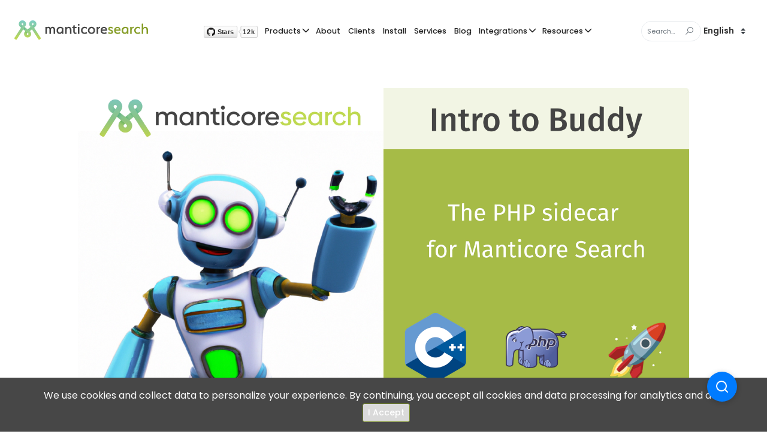

--- FILE ---
content_type: text/html; charset=utf-8
request_url: https://manticoresearch.com/blog/manticoresearch-buddy-intro/
body_size: 10633
content:
<!doctype html><html lang=en-us itemscope itemtype=http://schema.org/WebPage><head><meta charset=utf-8><title>Introducing Buddy: the PHP sidecar for Manticore Search</title><base href=https://manticoresearch.com/blog/manticoresearch-buddy-intro/><link rel=canonical href=https://manticoresearch.com/blog/manticoresearch-buddy-intro/ itemprop=url><link rel=manifest href=/manifest.webmanifest><meta name=msapplication-TileColor content="#ddd"><meta name=theme-color content="#ffffff"><link rel=alternate hreflang=en href=https://manticoresearch.com/blog/manticoresearch-buddy-intro/><link rel=alternate hreflang=ru href=https://manticoresearch.com/ru/blog/manticoresearch-buddy-intro/><link rel=alternate hreflang=zh href=https://manticoresearch.com/zh/blog/manticoresearch-buddy-intro/><link rel=alternate hreflang=x-default href=https://manticoresearch.com/blog/manticoresearch-buddy-intro/><meta name=viewport content="width=device-width,initial-scale=1,maximum-scale=5"><meta name=keywords content="Manticore Search,Database,Search engine,Sphinx,Elasticsearch alternative,Search Database,Vector search,Vector database,Vector search engine,Vector database engine,Vector search database"><meta name=description content="Manticore Search - easy to use open source fast database for search"><script type=application/ld+json>{"@context":"http://schema.org","@type":"WebSite","name":"manticoresearch.com","url":"https:\/\/manticoresearch.com","description":"Tag ticoresearch-buddy-intro - ","inLanguage":"en","thumbnailUrl":"https:\/\/manticoresearch.com\/images\/favicon.png","image":{"@type":"ImageObject","@id":"https:\/\/manticoresearch.com\/images\/opengraph.png","url":"https:\/\/manticoresearch.com\/images\/opengraph.png","height":"630","width":"1200"},"license":"GPL-3.0-or-later"}</script><meta name=generator content="Hugo 0.111.3"><link rel="shortcut icon" href=/images/favicon_huef5b6b9b4667cfcb07efebc9f11841a5_5793_32x0_resize_box_3.png type=image/x-icon><link rel=icon href=/images/favicon_huef5b6b9b4667cfcb07efebc9f11841a5_5793_32x0_resize_box_3.png type=image/x-icon><link rel=icon type=image/png sizes=16x16 href=/images/favicon_huef5b6b9b4667cfcb07efebc9f11841a5_5793_16x0_resize_box_3.png><link rel=icon type=image/png sizes=32x32 href=/images/favicon_huef5b6b9b4667cfcb07efebc9f11841a5_5793_32x0_resize_box_3.png><link rel=apple-touch-icon sizes=180x180 href=/images/favicon_huef5b6b9b4667cfcb07efebc9f11841a5_5793_180x0_resize_box_3.png><meta property="og:image" content="https://manticoresearch.com/images/blog/manticore-search-buddy-intro.png"><meta name=twitter:image content="https://manticoresearch.com/images/blog/manticore-search-buddy-intro.png"><meta name=twitter:card content="summary_large_image"><meta property="og:image:width" content="3600"><meta property="og:image:height" content="1884"><meta property="og:image:type" content="image/png"><meta property="og:title" content="Introducing Buddy: the PHP sidecar for Manticore Search"><meta property="og:description" content="Manticore Buddy is a PHP-based sidecar and Manticore Search companion that makes development faster and more efficient."><meta property="og:type" content="website"><meta property="og:url" content="https://manticoresearch.com/blog/manticoresearch-buddy-intro/"><meta name=twitter:title content="Introducing Buddy: the PHP sidecar for Manticore Search"><meta name=twitter:description content="Manticore Buddy is a PHP-based sidecar and Manticore Search companion that makes development faster and more efficient."><script type="53916d20de0720575f1f9803-text/javascript">(function(e,t,n,s,o){e[s]=e[s]||[],e[s].push({"gtm.start":(new Date).getTime(),event:"gtm.js"});var a=t.getElementsByTagName(n)[0],i=t.createElement(n),r=s!="dataLayer"?"&l="+s:"";i.async=!0,i.src="https://www.googletagmanager.com/gtm.js?id="+o+r,a.parentNode.insertBefore(i,a)})(window,document,"script","dataLayer","GTM-NZ29RMB")</script><meta http-equiv=x-dns-prefetch-control content="on"><link rel=preconnect href=//ajax.googleapis.com><link rel=preconnect href=//www.googletagmanager.com><link rel=preconnect href=//www.google-analytics.com><link rel=dns-prefetch href=//ajax.googleapis.com><link rel=dns-prefetch href=//www.googletagmanager.com><link rel=dns-prefetch href=//www.google-analytics.com><link rel=dns-prefetch href=//connect.facebook.net><link rel=dns-prefetch href=//platform.linkedin.com><link rel=dns-prefetch href=//platform.twitter.com><link rel=stylesheet href=https://manticoresearch.com/css/style.min.c3660162dbc65407b5f0e2f46280b3dc8d9fab56433f329bb79674e9864b816bda567def610b1f62a3afde872f55d19c9893faa58cfb9b8da8b09577da56db27.css class=js-stylesheet></head><body><div class=preloader></div><div class=header-height-fix></div><header class=header-nav><div class=container-xxl><div class=row><div class=col-12><nav class="navbar navbar-expand-lg navbar-light p-0"><a class=navbar-brand href=/><img loading=preload decoding=async class=img-fluid width=520px height=81px src=/images/logo.svg alt="Manticore Search – easy to use open source fast database for search"></a><div class="nav-controller d-flex align-items-center"><a href=https://github.com/manticoresoftware/manticoresearch/ style="padding-right: 10px;" data-g-event=nav-github-stars target=_blank><img loading=lazy alt="GitHub Repo stars" src="https://img.shields.io/github/stars/manticoresoftware/manticoresearch?label=Stars&amp;style=social" width=90 height=20></a>
<span class=search-icon-wrapper data-g-event=nav-indexfox-toggle onclick="if (!window.__cfRLUnblockHandlers) return false; window.indexfox.toggle()" title="Search or Ask AI" data-cf-modified-53916d20de0720575f1f9803-=""><svg width="16" height="16" viewBox="0 0 20 20" aria-hidden="true" class="DocSearch-Search-Icon"><path d="M14.386 14.386l4.0877 4.0877-4.0877-4.0877c-2.9418 2.9419-7.7115 2.9419-10.6533.0-2.9419-2.9418-2.9419-7.7115.0-10.6533 2.9418-2.9419 7.7115-2.9419 10.6533.0 2.9419 2.9418 2.9419 7.7115.0 10.6533z" stroke="currentcolor" fill="none" fill-rule="evenodd" stroke-linecap="round" stroke-linejoin="round"/></svg></span><button class=navbar-toggler type=button data-toggle=collapse data-target=#navHeader aria-controls=navHeader aria-expanded=false aria-label="Toggle navigation">
<i class="d-inline lab la-buromobelexperte"></i>
<i class="d-none las la-times"></i></button></div><div class="collapse navbar-collapse" id=navHeader><div class="d-block d-lg-none mb-3 mt-3 text-center w-100"><select class="mx-3 border-0 font-weight-bold" id=select-language-mobile onchange="if (!window.__cfRLUnblockHandlers) return false; location=this.value" data-cf-modified-53916d20de0720575f1f9803-=""><option id=en-mobile value=/blog/manticoresearch-buddy-intro/ selected>English</option><option id=ru-mobile value=/ru/blog/manticoresearch-buddy-intro/>Русский</option><option id=zh-mobile value=/zh/blog/manticoresearch-buddy-intro/>中文</option></select></div><ul class="navbar-nav mx-auto"><li class=nav-item><a class=nav-link href=https://github.com/manticoresoftware/manticoresearch/><img loading=lazy alt="GitHub Repo stars" src="https://img.shields.io/github/stars/manticoresoftware/manticoresearch?label=Stars&amp;style=social" width=90 height=20></a></li><li class="nav-item dropdown"><a class="nav-link dropdown-toggle" href=# role=button data-toggle=dropdown aria-haspopup=true aria-expanded=false>Products</a><ul class=dropdown-menu style="height:auto; width: auto;"><li><a class=dropdown-item href=/about/>Manticore Search</a></li><li><a class=dropdown-item target=_blank rel=noopener href=https://github.com/manticoresoftware/columnar>Manticore Columnar Library</a></li><li><a class=dropdown-item target=_blank rel=noopener href=https://helm.manticoresearch.com/>Helm Chart</a></li><li><a class=dropdown-item target=_blank rel=noopener href=https://github.com/manticoresoftware/manticoresearch-php>PHP Client</a></li><li><a class=dropdown-item target=_blank rel=noopener href=https://github.com/manticoresoftware/manticoresearch-python>Python Client</a></li><li><a class=dropdown-item target=_blank rel=noopener href=https://github.com/manticoresoftware/manticoresearch-python-asyncio>Python Asyncio Client</a></li><li><a class=dropdown-item target=_blank rel=noopener href=https://github.com/manticoresoftware/manticoresearch-javascript>Javascript Client</a></li><li><a class=dropdown-item target=_blank rel=noopener href=https://github.com/manticoresoftware/manticoresearch-typescript>TypeScript Client</a></li><li><a class=dropdown-item target=_blank rel=noopener href=https://github.com/manticoresoftware/manticoresearch-go>Go Client</a></li><li><a class=dropdown-item target=_blank rel=noopener href=https://github.com/manticoresoftware/manticoresearch-java>Java Client</a></li><li><a class=dropdown-item target=_blank rel=noopener href=https://github.com/manticoresoftware/manticoresearch-net>.NET Client</a></li><li><a class=dropdown-item target=_blank rel=noopener href=https://github.com/manticoresoftware/manticoresearch-rust>Rust Client</a></li><li><a class=dropdown-item target=_blank rel=noopener href=https://github.com/manticoresoftware/manticoresearch-elixir>Elixir Client</a></li><li><a class=dropdown-item target=_blank rel=noopener href=https://github.com/manticoresoftware/lemmatizer-uk>Lemmatizer for Ukrainian</a></li></ul></li><li class=nav-item><a class=nav-link href=/about/>About</a></li><li class=nav-item><a class=nav-link href=/clients/>Clients</a></li><li class=nav-item><a class=nav-link href=/install/>Install</a></li><li class=nav-item><a class=nav-link href=/services/>Services</a></li><li class=nav-item><a class=nav-link href=/blog/>Blog</a></li><li class="nav-item dropdown"><a class="nav-link dropdown-toggle" href=# role=button data-toggle=dropdown aria-haspopup=true aria-expanded=false>Integrations</a><ul class=dropdown-menu style="height:auto; width: auto;"><li><a class=dropdown-item href=/blog/manticoresearch-apache-superset-integration/>Apache Superset</a></li><li><a class=dropdown-item href=/blog/manticoresearch-grafana-integration/>Grafana</a></li><li><a class=dropdown-item href=/blog/integration-of-manticore-with-fluentbit/>Fluentbit</a></li><li><a class=dropdown-item href=/blog/integration-of-manticore-with-logstash-filebeat/>Logstash/Filebeat</a></li><li><a class=dropdown-item href=/blog/kibana-demo/>Kibana</a></li><li><a class=dropdown-item href=/blog/integration-of-manticore-with-vectordev/>Vector.dev</a></li><li><a class=dropdown-item target=_blank rel=noopener href=https://manual.manticoresearch.com/Securing_and_compacting_a_table/Backup_and_restore#Backup-and-restore-with-mysqldump>Mysqldump</a></li><li><a class=dropdown-item href=/blog/how-to-use-elasticdump-with-manticore/>Elasticdump</a></li></ul></li><li class="nav-item dropdown"><a class="nav-link dropdown-toggle" href=# role=button data-toggle=dropdown aria-haspopup=true aria-expanded=false>Resources</a><ul class=dropdown-menu style="height:auto; width: auto;"><li><a class=dropdown-item href=/contact/>Contact us</a></li><li><a class=dropdown-item target=_blank rel=noopener href=https://manual.manticoresearch.com/>Documentation</a></li><li><a class=dropdown-item target=_blank rel=noopener href=https://newsletter.manticoresearch.com/subscription/form>Newsletter</a></li><li><a class=dropdown-item target=_blank rel=noopener href=https://forum.manticoresearch.com/t/manticore-search-cheatsheets/1049>Cheatsheet</a></li><li><a class=dropdown-item target=_blank rel=noopener href=https://play.manticoresearch.com/>Interactive courses</a></li><li><a class=dropdown-item target=_blank rel=noopener href=https://forum.manticoresearch.com/>Forum</a></li><li><a class=dropdown-item target=_blank rel=noopener href=https://slack.manticoresearch.com/>Slack</a></li><li><a class=dropdown-item target=_blank rel=noopener href=https://t.me/manticoresearch_en>Telegram (En)</a></li><li><a class=dropdown-item target=_blank rel=noopener href=https://t.me/manticore_chat>Telegram (Ru)</a></li><li><a class=dropdown-item href=/free-config-review/>Free Config Review</a></li></ul></li></ul><div class=navbar-right><div class="search-wrapper d-none d-lg-inline-block"><span class=search-icon-wrapper data-g-event=nav-indexfox-toggle onclick="if (!window.__cfRLUnblockHandlers) return false; window.indexfox.toggle()" title="Search or Ask AI" data-cf-modified-53916d20de0720575f1f9803-=""><svg width="20" height="20" viewBox="0 0 20 20" aria-hidden="true" class="DocSearch-Search-Icon"><path d="M14.386 14.386l4.0877 4.0877-4.0877-4.0877c-2.9418 2.9419-7.7115 2.9419-10.6533.0-2.9419-2.9418-2.9419-7.7115.0-10.6533 2.9418-2.9419 7.7115-2.9419 10.6533.0 2.9419 2.9418 2.9419 7.7115.0 10.6533z" stroke="currentcolor" fill="none" fill-rule="evenodd" stroke-linecap="round" stroke-linejoin="round"/></svg></span><span class=search-input-wrapper><input type=text class=search-input placeholder=Search… aria-label=Search data-g-event=nav-indexfox-toggle onclick="if (!window.__cfRLUnblockHandlers) return false; window.indexfox.toggle()" data-cf-modified-53916d20de0720575f1f9803-="">
<i class="las la-search search-icon"></i></span></div><div class="d-none d-lg-inline text-center"><select class="mx-3 border-0 font-weight-bold" id=select-language onchange="if (!window.__cfRLUnblockHandlers) return false; location=this.value" data-cf-modified-53916d20de0720575f1f9803-=""><option id=en value=/blog/manticoresearch-buddy-intro/ selected>English</option><option id=ru value=/ru/blog/manticoresearch-buddy-intro/>Русский</option><option id=zh value=/zh/blog/manticoresearch-buddy-intro/>中文</option></select></div></div></div></nav></div></div></div></header><noscript><iframe src="https://www.googletagmanager.com/ns.html?id=GTM-NZ29RMB" height=0 width=0 style=display:none;visibility:hidden></iframe></noscript><main><section class="section-sm pt-0"><div class=container><div class="row justify-content-center" data-aos=fade-in><div class="col-lg-10 mb-5" style="padding-top: 30px;"><img loading=lazy decoding=async class=blog-image src=/images/blog/manticore-search-buddy-intro_hu70ca430dc3679743068159def15b351f_3188664_709574beda01999c11290439f79d25ac.webp alt=blog-post width=2040 height=1068></div><div class=col-lg-8><div class=mb-5><h2>Introducing Buddy: the PHP sidecar for Manticore Search</h2><div class="d-flex align-items-center card-author mt-4"><div class=user-info><span>Published: Feb 18, 2023</span></div></div></div><div class=content><p>Manticore Buddy is a PHP-based sidecar and Manticore Search companion that makes development faster and more efficient. In a world where C++ development can be slow, Manticore Buddy empowers developers to swiftly create and deploy features.</p><p>Thanks to the PHP language and its massive community, Manticore Buddy provides increased flexibility and user-friendliness. Additionally, with the latest version 8+, PHP is now faster than ever, making it an ideal choice for developers who want to speed up their workflows.</p><h2 id=c-vs-php-choosing-the-right-language-for-your-needs>C++ vs. PHP: choosing the right language for your needs</h2><p>When it comes to building high-performance software, C++ is often the preferred language. However, its development process can be lengthy and complex, leading many developers to seek alternative options that can improve productivity. One such popular language is PHP, which is known for its user-friendly nature and speedy performance.</p><p>At Manticore Search, we had a similar issue of needing to release updates frequently while also maintaining high performance. To tackle this, we developed Buddy - a sidecar application that uses PHP to implement features that don't need maximum performance.</p><p>Ultimately, the choice of using C++ or PHP depends on your project's needs. If top-notch performance is the priority, C++ is the best option. On the other hand, if you prefer faster development and ease of use, PHP may be the smarter choice.</p><p>In conclusion, selecting the right language for your project is paramount. It's important to weigh factors like performance, development time, and ease of use before making a decision. Finding the right balance between these will lead to a successful and efficient project.</p><h2 id=advantages-of-using-manticore-buddy>Advantages of Using Manticore Buddy</h2><p>Manticore Buddy is a powerful tool for Manticore Search development, offering several advantages to streamline the development process. Here are some of the key benefits of using Manticore Buddy:</p><ul><li><strong>Speeding up the development process</strong>: the intuitive interfaces of Buddy and PHP make it easy to create efficient features and extensions quickly and with no pain, thus saving time and optimizing workflow.</li><li><strong>Seamless integration with PHP packages</strong>: Manticore Buddy is written in PHP, allowing for easy integration with other PHP-based packages. Developers can use any PHP package, reducing development time and making it a useful and versatile tool. As one of the most popular languages, PHP is a valuable asset for developers.</li><li><strong>Improved accessibility for developers of all skill levels</strong>: clear documentation and a user-friendly interface make Buddy accessible to all skill levels. This can result in a broader pool of contributors to the development of Manticore Search, increasing flexibility and offering potential for future improvements.</li><li><strong>Shipping extra features without updating C++ codebase:</strong> Buddy enables us to do something powerful: ship improvements, extensions, and even new features without going through our lengthy C++ implementation checklist. Instead, we can do it quickly and reliably with PHP.</li></ul><p>Manticore Buddy is an invaluable asset for any development team who use Manticore Search and want to extend it themselves. Its intuitive interface, ability to use any PHP packages, and accessibility to developers of all skill levels make it a versatile tool to improve the development process for Manticore Search and offer flexibility to fulfill special requirements.</p><h2 id=how-manticore-buddy-works>How Manticore Buddy works</h2><p>It all sounds great, but you may be wondering how we made Manticore Search and Buddy work together? We've implemented an internal protocol for Manticore Search and Buddy to communicate with each other. The process is very simple and straightforward. To add something to Buddy and extend its functionality, you don't even need to know the protocol, as we have done all the hard work to make it easy to build on top of it.</p><p>Let's take a look at the <code>SHOW QUERIES</code> request as an example:</p><ul><li>Manticore Search receives a query. If there is no handler for it in the C++ code or the query causes an error, it usually returns that to the user. However, now Manticore Search asks Buddy to try to handle it first.</li><li>So Manticore Search sends the query to Buddy using an internal communication protocol based on JSON and waits for a reply.</li><li>Buddy processes the request asynchronously and in parallel using ReactPHP to ensure non-blocking performance. Upon completion, it returns the result to Manticore Search.</li><li>Finally, the response from Buddy (regardless of whether it is valid or not) is proxied to the client with the results Buddy provided. Done. Easy, right?</li></ul><p>The process is so easy and powerful that you can extend and handle custom queries simply by implementing them in PHP in Buddy.</p><h2 id=what-manticore-buddy-can-already-do>What Manticore Buddy can already do</h2><p>Manticore Buddy has been developed to support a wide range of functionalities, both big and small, for Manticore Search. The newest version, Manticore 6.0.0, features a selection of these capabilities!</p><p>We strove to determine the most critical features to include in the initial version. These include
<a href=https://manual.manticoresearch.com/Data_creation_and_modification/Adding_documents_to_a_table/Adding_documents_to_a_real-time_table#Auto-schema>auto-schema</a>
, which automatically generates a table based on the first document received, the <code>BACKUP</code> SQL command for easy table backups, and the <code>SHOW QUERIES</code> command to display currently executing queries.</p><p>Multi-threading and non-blocking processing are both supported, <strong>using</strong> the <strong>Parallel</strong> PHP extension to process queries in separate threads. If Manticore Buddy stops unexpectedly, Manticore Search will detect and automatically restart it.</p><h2 id=i-want-to-try-teach-me-how-to-install-it>I want to try! Teach me how to install it?</h2><p>Installing Manticore Buddy is simple and straightforward. The "<strong>manticore-buddy</strong>" package is a dependency of the "<strong>manticore</strong>" package and is automatically installed when you install Manticore Search.</p><p>However, for Manticore Buddy to function properly, <strong>PHP</strong> and a set of modules are required. To simplify this process, we have developed <strong>Manticore Executor</strong>, a specialized version of PHP that comes pre-compiled with all the necessary modules included.</p><p>You just need to
<a href=/../../install/>install</a>
the "<strong>manticore</strong>" and "<strong>manticore-extra</strong>" packages to get Manticore Search, Manticore Buddy, and Manticore Executor running. Don't worry, Manticore Executor is installed in a distinct path, ensuring that it won't cause any conflicts with your current PHP installations.</p><h2 id=whats-next>What’s next?</h2><p>Are you excited about the possibilities that Buddy can bring to us? We certainly are! We have some upcoming features that are already complete and ready to ship. Thanks to the user-friendly nature of PHP and Manticore Buddy, we are able to provide these features with ease. Here's a little spoiler for what's to come:</p><ul><li><strong>mysqldump</strong> - it's now easier than ever to dump schema or data with the publicly-used tool for MySQL, making use of mysqldump.</li><li><strong>MySQL</strong>-like <strong>table rendering</strong> with
<a href=https://manual.manticoresearch.com/Connecting_to_the_server/HTTP#/cli>CLI</a>
- Manticore HTTP command-line interface. Yeah, simply send an HTTP request to the <code>/cli</code> endpoint and receive a rendered response that closely resembles the MySQL client interface in the terminal.</li><li><strong>Pluggable</strong> architecture. Imagine being able to create a plugin for Buddy with just a few clicks and a handful of code lines. You could even publish it to the marketplace and browse existing plugins to meet your needs. Sounds incredible, doesn't it?</li></ul><p>You can already test out some of these features by utilizing our Buddy development version. Simply head over to the
<a href=https://manual.manticoresearch.com/nightly>dev installation</a>
section to learn how to install it on your operating system.</p><h2 id=conclusion>Conclusion</h2><p>Manticore Search is an open source search engine that has been gaining popularity in recent years. It has been designed to handle a wide range of search needs and is used in a variety of applications, from e-commerce websites to online marketplaces. The success of any open source project is largely dependent on the contributions made by developers, and Manticore Search is no exception. And this is the way where Manticore Buddy comes live to help us to ship and move faster for our community.</p><p>Manticore Buddy is a powerful and flexible search companion designed to make development of new features and extending functionality of Manticore Search faster and more efficient. Its easy-to-use interface, clear documentation, and massive community make it an ideal choice for any PHP developer looking to speed up their workflows.</p><p>As a developer, if you're looking to unlock the full potential of Manticore Search, you should consider learning and contributing to Buddy. It will make your life easier and allow you to ship things faster without needing to modify C++ code. Just imagine, you can add custom features for your use case simply by writing a PHP plugin. Powerful! 🙂</p><hr><p>Do you want to know which challenges we faced and how we solved them? Read our next article –
<a href=/blog/manticoresearch-buddy-challenges-and-solutions/>Manticore Buddy: challenges and solutions</a></p></div></div></div></div></section><section><div class=container><div class="row justify-content-center" data-aos=fade-in><div class="col-lg-10 mb-5"><h3>Read also</h3><ul><li><a href=/blog/manticoresearch-buddy-challenges-and-solutions/>Manticore Buddy: challenges and solutions</a></li><li><a href=/blog/manticore-search-6-0-0/>Manticore Search 6</a></li><li><a href=/blog/new-backup-and-recovery-approaches/>New backup and recovery approaches</a></li></ul></div></div></div></section></main><script crossorigin=anonymous defer src=/js/script.min.d6fcfbb4dea5ea3dab7dc37ad8be2dbe5f939c521d3a4cc0a5900f55c0238df0dcd4bbb23b6ebe12cf56431198268957803c8c90520220a86035841062462634.js type="53916d20de0720575f1f9803-application/javascript"></script>
<script src=https://cdnjs.cloudflare.com/ajax/libs/glightbox/3.3.0/js/glightbox.min.js defer type="53916d20de0720575f1f9803-text/javascript"></script>
<script src=https://cdnjs.cloudflare.com/ajax/libs/js-cookie/2.2.1/js.cookie.min.js defer type="53916d20de0720575f1f9803-text/javascript"></script><div id=js-cookie-box class=cookie-box style="display: none;">We use cookies and collect data to personalize your experience. By continuing, you accept all cookies and data processing for analytics and ads.<span id=js-cookie-button class="btn btn-sm btn-outline-primary ml-2">I Accept</span></div><script type="53916d20de0720575f1f9803-text/javascript">(function(){function e(){var e=document.getElementById("js-cookie-box"),t=document.getElementById("js-cookie-button");navigator.cookieEnabled&&!Cookies.get("cookie-box")&&(e.style.display="block",window.dataLayer=window.dataLayer||[],window.dataLayer.push({event:"consent_default",ad_storage:"denied",ad_user_data:"denied",ad_personalization:"denied",analytics_storage:"denied"})),t.addEventListener("click",function(){Cookies.set("cookie-box","true",{expires:2}),e.style.display="none"}),Cookies.get("cookie-box")&&(console.log("consent sent"),window.dataLayer=window.dataLayer||[],window.dataLayer.push({event:"consent_update",ad_user_data:"granted",ad_personalization:"granted",ad_storage:"granted",analytics_storage:"granted"}))}document.readyState==="loading"?document.addEventListener("DOMContentLoaded",e):e()})()</script><style>
.cookie-box {
  position: fixed;
  left: 0;
  right: 0;
  bottom: 0;
  text-align: center;
  z-index: 9999;
  padding: 1rem 2rem;
  background: rgb(71, 71, 71);
  color: #fdfdfd;
}

.cookie-box .btn {
  display: inline-block;
  padding: 0.25rem 0.5rem;
  font-size: 0.875rem;
  line-height: 1.5;
  border-radius: 0.2rem;
  color: #768a25;
  border: 1px solid #768a25;
  background-color: transparent;
  cursor: pointer;
  margin-left: 0.5rem;
}
</style><script type="53916d20de0720575f1f9803-text/javascript">"serviceWorker"in navigator&&navigator.serviceWorker.register("/service-worker.js"),window.addEventListener("DOMContentLoaded",()=>{const s=GLightbox(),e=()=>{const e=window.innerHeight*.25,n=document.querySelectorAll(".gallery .gallery-item");n.forEach(n=>{const s=n.querySelector("img");s.complete?t(n,s,e):s.onload=()=>t(n,s,e)})},t=(e,t,n)=>{const s=t.naturalWidth/t.naturalHeight;e.style.width=`${n*s}px`,e.style.flexGrow=s};requestAnimationFrame(e);let n;window.addEventListener("resize",()=>{clearTimeout(n),n=setTimeout(e,250)})})</script><section class="call-to-action has-bg-color overflow-hidden"><div class=container-xxl><div class=row><div class=col-lg-12><div class=block><div class="section-title text-center mb-0" data-aos=fade-up><h2 class="title underline-none">Install Manticore Search</h2><p></p><a href=/install/ class="btn btn-primary mt-4" data-g-event="footer-social-install manticore search">Install Manticore Search</a></div></div><div class="has-circle has-bg-anim" data-aos=fade-in><svg class="text-primary" style="opacity:.12" width="100%" height="100%" viewBox="0 0 1381 283" fill="none" xmlns="http://www.w3.org/2000/svg"><path d="M1379 .998871C1346.3 58.3528 1186.5 172.501 961.409 121.133 645.85 49.1205 596.5 68.5008 448.172 194.674 386.651 247.006 248.005 308.633 1 265.688" stroke="currentcolor" stroke-width="4" stroke-dasharray="10 10"/></svg><span class="circle-1 ratio-32"></span>
<span class="circle-2 ratio-85 fill"></span>
<span class="circle-3 ratio-47"></span>
<span class="circle-4 ratio-20 fill"></span>
<span class="circle-5 ratio-73"></span>
<span class="circle-6 ratio-37"></span></div></div></div></div></section><footer class="footer pb-5"><div class=container><div class="row justify-content-center"><div class=col-12><div class="border-top pb-5" data-aos=fade-up></div></div><div class="col-lg-4 col-md-6 col-sm-6" data-aos=fade-up><div class=pr-4><a class=navbar-brand href=/><script src="/cdn-cgi/scripts/7d0fa10a/cloudflare-static/rocket-loader.min.js" data-cf-settings="53916d20de0720575f1f9803-|49"></script><img loading=preload decoding=async class="img-fluid mb-4" src=/images/logo.svg alt="Manticore Search – easy to use open source fast database for search" onerror='this.onerror=null,this.src="/images/logo.svg"'></a><p class=mb-0></p><h5 class=mb-4>Let's stay in touch</h5><ul class="footer-links list-unstyled mb-4"><li><a href="/cdn-cgi/l/email-protection#583b37362c393b2c183539362c313b372a3d2b3d392a3b30763b3735" data-g-event=footer-email><span class="__cf_email__" data-cfemail="97f4f8f9e3f6f4e3d7faf6f9e3fef4f8e5f2e4f2f6e5f4ffb9f4f8fa">[email&#160;protected]</span></a></li></ul><ul class="social-links list-inline"><li class=list-inline-item><a href=https://github.com/manticoresoftware/manticoresearch title=Github><i class="lab la-github"></i></a></li><li class=list-inline-item><a href=https://www.linkedin.com/company/manticore-software title=Linkedin><i class="lab la-linkedin"></i></a></li><li class=list-inline-item><a href=https://twitter.com/manticoresearch title=Twitter><i class="lab la-twitter"></i></a></li><li class=list-inline-item><a href=https://forum.manticoresearch.com/ title=Forum><i class="lab la-discourse"></i></a></li><li class=list-inline-item><a href=https://slack.manticoresearch.com/ title=Slack><i class="lab la-slack"></i></a></li><li class=list-inline-item><a href=https://t.me/manticoresearch_en title="Telegram (En)"><i class="lab la-telegram"></i></a></li><li class=list-inline-item><a href=https://t.me/manticore_chat title="Telegram (Ru)"><i class="lab la-telegram-plane"></i></a></li><li class=list-inline-item><a href=https://newsletter.manticoresearch.com/subscription/form title=Newsletter><i class="las la-newspaper"></i></a></li></ul><h5 class=mb-4>Location</h5><ul class="footer-links list-unstyled"><li>Office 22, The Joiners Shop, The Historic Dockyard, Chatham, Kent, ME4 4TZ, United Kingdom. Company No. 10772872</li></ul></div></div><div class="col-lg-2 col-md-6 col-sm-6 mt-5 mt-sm-0 quick-links" data-aos=fade-up data-aos-delay=50><div class=footer-widget><h5 class=mb-4>Quick Links</h5><ul class="footer-links list-unstyled"><li><a href=/about/>About</a></li><li><a href=/install/>Install</a></li><li><a href=https://manual.manticoresearch.com/>Manual</a></li><li><a href=/services/>Services</a></li><li><a href=/ai-solutions/>AI Solutions</a></li><li><a href=/contact/>Contact</a></li><li><a href=/blog/>Blog</a></li><li><a href=/testimonials/>Testimonials</a></li><li><a href=https://newsletter.manticoresearch.com/subscription/form>Newsletter</a></li></ul><h5 class=mb-4>Languages</h5><ul class="footer-links list-unstyled"><li><span>English</span></li><li><a href=/ru/about>Русский</a></li><li><a href=/zh/about>中文</a></li></ul></div></div><div class="col-lg-2 col-md-6 col-sm-6 mt-5 mt-lg-0 quick-links" data-aos=fade-up data-aos-delay=100><div class=footer-widget><h5 class=mb-4>Comparison</h5><ul class="footer-links list-unstyled"><li><a href=/comparison/vs-elasticsearch>vs Elasticsearch</a></li><li><a href=/comparison/vs-sphinx>vs Sphinx</a></li><li><a href=/comparison/vs-meilisearch>vs Meilisearch</a></li><li><a href=/comparison/vs-typesense>vs Typesense</a></li><li><a href=/comparison/vs-mysql>vs MySQL</a></li><li><a href=/comparison/vs-postgresql>vs PostgreSQL</a></li><li><a href=/comparison/vs-opensearch>vs OpenSearch</a></li><li><a href=/comparison/vs-clickhouse>vs ClickHouse</a></li><li><a href=/comparison/vs-redis>vs Redis</a></li><li><a href=/comparison/vs-qdrant>vs Qdrant</a></li><li><a href=/comparison/vs-quickwit>vs Quickwit</a></li></ul></div></div><div class="col-lg-2 col-md-6 col-sm-6 mt-5 mt-lg-0 quick-links" data-aos=fade-up data-aos-delay=150><div class=footer-widget><h5 class=mb-4>Use Cases</h5><ul class="footer-links list-unstyled"><li><a href=/use-case/vector-search>Vector search</a></li><li><a href=/use-case/semantic-search>Semantic search</a></li><li><a href=/use-case/search-engine>Search engine</a></li><li><a href=/use-case/autocomplete>Autocomplete</a></li><li><a href=/use-case/query-suggestion>Query Suggestion</a></li><li><a href=/use-case/full-text-search>Full-text search</a></li><li><a href=/use-case/lexical-search>Lexical Search</a></li><li><a href=/use-case/fuzzy-search>Fuzzy Search</a></li><li><a href=/use-case/log-management>Log management</a></li><li><a href=/use-case/ai-database>AI database</a></li><li><a href=/use-case/text-to-image-search>Text-to-image Search</a></li><li><a href=/use-case/image-to-image-search>Image-to-image Search</a></li><li><a href=/use-case/langchain-store>LangChain Store</a></li></ul></div></div><div class="col-lg-2 col-md-6 col-sm-6 mt-5 mt-lg-0 quick-links" data-aos=fade-up data-aos-delay=150><div class=footer-widget><h5 class=mb-4>Demos</h5><ul class="footer-links list-unstyled"><li><a href="https://github.manticoresearch.com/manticoresoftware/manticoresearch?search=keyword-search;query=%22search%20efficiency%20performance%22/2%20SQL%20-%28cpu%7Cgrouping%29" target=_blank data-g-event=footer-demo-full-text-search>Full-text Search</a></li><li><a href="https://github.manticoresearch.com/manticoresoftware/manticoresearch?query=improve+performance;filters%5Bcomment%5D%5Borg_id%5D=28798446;filters%5Borg_id%5D=28798446;filters%5Bissues%5D=1;filters%5Bpull_requests%5D=0;filters%5Bcomments%5D=0;filters%5Bcommon%5D%5Brepo_id%5D%5B0%5D=95614931;filters%5Buse_fuzzy%5D=1;filters%5Buse_layouts%5D=1;filters%5Bindex%5D=everywhere;sort=;search=semantic-search" target=_blank data-g-event=footer-demo-github-vector-search>Github Vector Search</a></li><li><a href="https://github.manticoresearch.com/manticoresoftware/manticoresearch?query=improve+performance;filters%5Bcomment%5D%5Borg_id%5D=28798446;filters%5Borg_id%5D=28798446;filters%5Bissues%5D=1;filters%5Bpull_requests%5D=0;filters%5Bcomments%5D=0;filters%5Bcommon%5D%5Brepo_id%5D%5B0%5D=95614931;filters%5Buse_fuzzy%5D=1;filters%5Buse_layouts%5D=1;filters%5Bindex%5D=everywhere;sort=;search=semantic-search" target=_blank data-g-event=footer-demo-github-semantic-search>Github Semantic Search</a></li><li><a href=https://github.manticoresearch.com/manticoresoftware/manticoresearch target=_blank data-g-event=footer-demo-github-search-query-autocomplete>Github Search Query Autocomplete</a></li><li><a href="https://github.manticoresearch.com/manticoresoftware/manticoresearch?;query=joned" target=_blank data-g-event=footer-demo-fuzzy-search>Fuzzy Search</a></li><li><a href=https://image.manticoresearch.com/ target=_blank data-g-event=footer-demo-image-search>Image Search</a></li></ul></div></div></div></div></footer><div class=footer-bottom><div class=container><div class=row><div class=col-12><div class="py-4 border-top text-center"><p class="mb-0 content">© 2017-2026 Manticore Software Ltd.
<a href=/terms-and-conditions/>Terms</a>
<a href=/privacy-policy/>Privacy Policy</a></p></div></div></div></div></div><script data-cfasync="false" src="/cdn-cgi/scripts/5c5dd728/cloudflare-static/email-decode.min.js"></script><script src="/cdn-cgi/scripts/7d0fa10a/cloudflare-static/rocket-loader.min.js" data-cf-settings="53916d20de0720575f1f9803-|49" defer></script><script defer src="https://static.cloudflareinsights.com/beacon.min.js/vcd15cbe7772f49c399c6a5babf22c1241717689176015" integrity="sha512-ZpsOmlRQV6y907TI0dKBHq9Md29nnaEIPlkf84rnaERnq6zvWvPUqr2ft8M1aS28oN72PdrCzSjY4U6VaAw1EQ==" data-cf-beacon='{"version":"2024.11.0","token":"92a7995807b448f7acc77756b19dc3e0","r":1,"server_timing":{"name":{"cfCacheStatus":true,"cfEdge":true,"cfExtPri":true,"cfL4":true,"cfOrigin":true,"cfSpeedBrain":true},"location_startswith":null}}' crossorigin="anonymous"></script>
</body></html>

--- FILE ---
content_type: text/css; charset=utf-8
request_url: https://manticoresearch.com/css/style.min.c3660162dbc65407b5f0e2f46280b3dc8d9fab56433f329bb79674e9864b816bda567def610b1f62a3afde872f55d19c9893faa58cfb9b8da8b09577da56db27.css
body_size: 18718
content:
/*!
 * Bootstrap v4.5.0 (https://getbootstrap.com/)
 * Copyright 2011-2020 The Bootstrap Authors
 * Copyright 2011-2020 Twitter, Inc.
 * Licensed under MIT (https://github.com/twbs/bootstrap/blob/master/LICENSE)
 */:root{--blue:#007bff;--indigo:#6610f2;--purple:#6f42c1;--pink:#e83e8c;--red:#dc3545;--orange:#fd7e14;--yellow:#ffc107;--green:#28a745;--teal:#20c997;--cyan:#17a2b8;--white:#fff;--gray:#6c757d;--gray-dark:#343a40;--primary:#007bff;--secondary:#6c757d;--success:#28a745;--info:#17a2b8;--warning:#ffc107;--danger:#dc3545;--light:#f8f9fa;--dark:#343a40;--breakpoint-xs:0;--breakpoint-sm:576px;--breakpoint-md:768px;--breakpoint-lg:992px;--breakpoint-xl:1200px;--font-family-sans-serif:-apple-system,BlinkMacSystemFont,"Segoe UI",Roboto,"Helvetica Neue",Arial,"Noto Sans",sans-serif,"Apple Color Emoji","Segoe UI Emoji","Segoe UI Symbol","Noto Color Emoji";--font-family-monospace:SFMono-Regular,Menlo,Monaco,Consolas,"Liberation Mono","Courier New",monospace}*,:after,:before{box-sizing:border-box}html{font-family:sans-serif;line-height:1.15;-webkit-text-size-adjust:100%;-webkit-tap-highlight-color:transparent}article,footer,header,main,nav,section{display:block}body{color:#212529;font-family:-apple-system,BlinkMacSystemFont,Segoe UI,Roboto,Helvetica Neue,Arial,Noto Sans,sans-serif,Apple Color Emoji,Segoe UI Emoji,Segoe UI Symbol,Noto Color Emoji;line-height:1.5;margin:0;text-align:left}hr{box-sizing:content-box;height:0;overflow:visible}h1,h2,h3,h4,h5{margin-bottom:.5rem;margin-top:0}p{margin-bottom:1rem;margin-top:0}ol,ul{margin-bottom:1rem;margin-top:0}ol ol,ol ul,ul ol,ul ul{margin-bottom:0}blockquote{margin:0 0 1rem}b,strong{font-weight:bolder}small{font-size:80%}sup{font-size:75%;line-height:0;position:relative;vertical-align:baseline}sup{top:-.5em}a{background-color:transparent;color:#007bff;text-decoration:none}a:hover{color:#0056b3;text-decoration:underline}a:not([href]){color:inherit;text-decoration:none}a:not([href]):hover{color:inherit;text-decoration:none}code,kbd,pre{font-family:SFMono-Regular,Menlo,Monaco,Consolas,Liberation Mono,Courier New,monospace;font-size:1em}pre{margin-bottom:1rem;margin-top:0;overflow:auto;-ms-overflow-style:scrollbar}img{border-style:none;vertical-align:middle}svg{overflow:hidden;vertical-align:middle}table{border-collapse:collapse}th{text-align:inherit}label{display:inline-block;margin-bottom:.5rem}button{border-radius:0}button:focus{outline:1px dotted;outline:5px auto -webkit-focus-ring-color}button,input,select{font-family:inherit;font-size:inherit;line-height:inherit;margin:0}button,input{overflow:visible}button,select{text-transform:none}select{word-wrap:normal}button{-webkit-appearance:button}button:not(:disabled){cursor:pointer}button::-moz-focus-inner{border-style:none;padding:0}::-webkit-file-upload-button{-webkit-appearance:button;font:inherit}summary{cursor:pointer;display:list-item}.h1,.h2,.h3,.h4,.h5,h1,h2,h3,h4,h5{font-weight:500;line-height:1.2;margin-bottom:.5rem}.h1,h1{font-size:2.5rem}.h2,h2{font-size:2rem}.h3,h3{font-size:1.75rem}.h4,h4{font-size:1.5rem}.h5,h5{font-size:1.25rem}.lead{font-size:1.25rem;font-weight:300}hr{border:0;border-top:1px solid rgba(0,0,0,.1);margin-bottom:1rem;margin-top:1rem}.small,small{font-size:80%;font-weight:400}.list-unstyled{list-style:none;padding-left:0}.list-inline{list-style:none;padding-left:0}.list-inline-item{display:inline-block}.list-inline-item:not(:last-child){margin-right:.5rem}.blockquote{font-size:1.25rem;margin-bottom:1rem}.img-fluid{height:auto;max-width:100%}code{color:#e83e8c;font-size:87.5%;word-wrap:break-word}a>code{color:inherit}kbd{background-color:#212529;border-radius:.2rem;color:#fff;font-size:87.5%;padding:.2rem .4rem}kbd kbd{font-size:100%;font-weight:700;padding:0}pre{color:#212529;display:block;font-size:87.5%}pre code{color:inherit;font-size:inherit;word-break:normal}.container{margin-left:auto;margin-right:auto;padding-left:15px;padding-right:15px;width:100%}@media (min-width:576px){.container{max-width:540px}}@media (min-width:768px){.container{max-width:720px}}@media (min-width:992px){.container{max-width:960px}}@media (min-width:1200px){.container{max-width:1140px}}@media (min-width:576px){.container{max-width:540px}}@media (min-width:768px){.container{max-width:720px}}@media (min-width:992px){.container{max-width:960px}}@media (min-width:1200px){.container{max-width:1140px}}.row{display:flex;flex-wrap:wrap;margin-left:-15px;margin-right:-15px}.col,.col-12,.col-lg-10,.col-lg-12,.col-lg-2,.col-lg-4,.col-lg-5,.col-lg-6,.col-lg-7,.col-lg-8,.col-md-10,.col-md-12,.col-md-6,.col-md-8,.col-sm-6,.col-xl-10,.col-xl-4,.col-xl-5{padding-left:15px;padding-right:15px;position:relative;width:100%}.col{flex-basis:0;flex-grow:1;max-width:100%;min-width:0}.col-12{flex:0 0 100%;max-width:100%}.order-0{order:0}.order-1{order:1}@media (min-width:576px){.col-sm-6{flex:0 0 50%;max-width:50%}}@media (min-width:768px){.col-md-6{flex:0 0 50%;max-width:50%}.col-md-8{flex:0 0 66.666667%;max-width:66.666667%}.col-md-10{flex:0 0 83.333333%;max-width:83.333333%}.col-md-12{flex:0 0 100%;max-width:100%}.order-md-1{order:1}}@media (min-width:992px){.col-lg-2{flex:0 0 16.666667%;max-width:16.666667%}.col-lg-4{flex:0 0 33.333333%;max-width:33.333333%}.col-lg-5{flex:0 0 41.666667%;max-width:41.666667%}.col-lg-6{flex:0 0 50%;max-width:50%}.col-lg-7{flex:0 0 58.333333%;max-width:58.333333%}.col-lg-8{flex:0 0 66.666667%;max-width:66.666667%}.col-lg-10{flex:0 0 83.333333%;max-width:83.333333%}.col-lg-12{flex:0 0 100%;max-width:100%}.order-lg-0{order:0}.order-lg-1{order:1}}@media (min-width:1200px){.col-xl-4{flex:0 0 33.333333%;max-width:33.333333%}.col-xl-5{flex:0 0 41.666667%;max-width:41.666667%}.col-xl-10{flex:0 0 83.333333%;max-width:83.333333%}}.table{color:#212529;margin-bottom:1rem;width:100%}.table td,.table th{border-top:1px solid #dee2e6;padding:.75rem;vertical-align:top}.table thead th{border-bottom:2px solid #dee2e6;vertical-align:bottom}.table tbody+tbody{border-top:2px solid #dee2e6}.form-control{background-clip:padding-box;background-color:#fff;border:1px solid #ced4da;border-radius:.25rem;color:#495057;display:block;font-size:1rem;font-weight:400;height:calc(1.5em + 0.75rem + 2px);line-height:1.5;padding:.375rem .75rem;transition:border-color .15s ease-in-out,box-shadow .15s ease-in-out;width:100%}@media (prefers-reduced-motion:reduce){.form-control{transition:none}}.form-control::-ms-expand{background-color:transparent;border:0}.form-control:-moz-focusring{color:transparent;text-shadow:0 0 0 #495057}.form-control:focus{background-color:#fff;border-color:#80bdff;box-shadow:0 0 0 .2rem rgba(0,123,255,.25);color:#495057;outline:0}.form-control::-moz-placeholder{color:#6c757d;opacity:1}.form-control::placeholder{color:#6c757d;opacity:1}.form-control:disabled{background-color:#e9ecef;opacity:1}select.form-control:focus::-ms-value{background-color:#fff;color:#495057}.btn{background-color:transparent;border:1px solid transparent;border-radius:.25rem;color:#212529;display:inline-block;font-size:1rem;font-weight:400;line-height:1.5;padding:.375rem .75rem;text-align:center;transition:color .15s ease-in-out,background-color .15s ease-in-out,border-color .15s ease-in-out,box-shadow .15s ease-in-out;-webkit-user-select:none;-moz-user-select:none;user-select:none;vertical-align:middle}@media (prefers-reduced-motion:reduce){.btn{transition:none}}.btn:hover{color:#212529;text-decoration:none}.btn:focus{box-shadow:0 0 0 .2rem rgba(0,123,255,.25);outline:0}.btn:disabled{opacity:.65}.btn:not(:disabled):not(.disabled){cursor:pointer}.btn-primary{background-color:#007bff;border-color:#007bff;color:#fff}.btn-primary:hover{background-color:#0069d9;border-color:#0062cc;color:#fff}.btn-primary:focus{background-color:#0069d9;border-color:#0062cc;box-shadow:0 0 0 .2rem rgba(38,143,255,.5);color:#fff}.btn-primary:disabled{background-color:#007bff;border-color:#007bff;color:#fff}.btn-primary:not(:disabled):not(.disabled).active,.btn-primary:not(:disabled):not(.disabled):active,.show>.btn-primary.dropdown-toggle{background-color:#0062cc;border-color:#005cbf;color:#fff}.btn-primary:not(:disabled):not(.disabled).active:focus,.btn-primary:not(:disabled):not(.disabled):active:focus,.show>.btn-primary.dropdown-toggle:focus{box-shadow:0 0 0 .2rem rgba(38,143,255,.5)}.btn-outline-primary{border-color:#007bff;color:#007bff}.btn-outline-primary:hover{background-color:#007bff;border-color:#007bff;color:#fff}.btn-outline-primary:focus{box-shadow:0 0 0 .2rem rgba(0,123,255,.5)}.btn-outline-primary:disabled{background-color:transparent;color:#007bff}.btn-outline-primary:not(:disabled):not(.disabled).active,.btn-outline-primary:not(:disabled):not(.disabled):active,.show>.btn-outline-primary.dropdown-toggle{background-color:#007bff;border-color:#007bff;color:#fff}.btn-outline-primary:not(:disabled):not(.disabled).active:focus,.btn-outline-primary:not(:disabled):not(.disabled):active:focus,.show>.btn-outline-primary.dropdown-toggle:focus{box-shadow:0 0 0 .2rem rgba(0,123,255,.5)}.btn-lg{border-radius:.3rem;font-size:1.25rem;line-height:1.5;padding:.5rem 1rem}.btn-sm{border-radius:.2rem;font-size:.875rem;line-height:1.5;padding:.25rem .5rem}.collapse:not(.show){display:none}.dropdown{position:relative}.dropdown-toggle{white-space:nowrap}.dropdown-toggle:after{border-bottom:0;border-left:.3em solid transparent;border-right:.3em solid transparent;border-top:.3em solid;content:"";display:inline-block;margin-left:.255em;vertical-align:.255em}.dropdown-toggle:empty:after{margin-left:0}.dropdown-menu{background-clip:padding-box;background-color:#fff;border:1px solid rgba(0,0,0,.15);border-radius:.25rem;color:#212529;display:none;float:left;font-size:1rem;left:0;list-style:none;margin:.125rem 0 0;min-width:10rem;padding:.5rem 0;position:absolute;text-align:left;top:100%;z-index:1000}.dropdown-item{background-color:transparent;border:0;clear:both;color:#212529;display:block;font-weight:400;padding:.25rem 1.5rem;text-align:inherit;white-space:nowrap;width:100%}.dropdown-item:focus,.dropdown-item:hover{background-color:#f8f9fa;color:#16181b;text-decoration:none}.dropdown-item.active,.dropdown-item:active{background-color:#007bff;color:#fff;text-decoration:none}.dropdown-item:disabled{background-color:transparent;color:#6c757d;pointer-events:none}.dropdown-menu.show{display:block}.nav{display:flex;flex-wrap:wrap;list-style:none;margin-bottom:0;padding-left:0}.nav-link{display:block;padding:.5rem 1rem}.nav-link:focus,.nav-link:hover{text-decoration:none}.nav-link.disabled{color:#6c757d;cursor:default;pointer-events:none}.nav-tabs{border-bottom:1px solid #dee2e6}.nav-tabs .nav-item{margin-bottom:-1px}.nav-tabs .nav-link{border:1px solid transparent;border-top-left-radius:.25rem;border-top-right-radius:.25rem}.nav-tabs .nav-link:focus,.nav-tabs .nav-link:hover{border-color:#e9ecef #e9ecef #dee2e6}.nav-tabs .nav-link.disabled{background-color:transparent;border-color:transparent;color:#6c757d}.nav-tabs .nav-item.show .nav-link,.nav-tabs .nav-link.active{background-color:#fff;border-color:#dee2e6 #dee2e6 #fff;color:#495057}.nav-tabs .dropdown-menu{border-top-left-radius:0;border-top-right-radius:0;margin-top:-1px}.nav-pills .nav-link{border-radius:.25rem}.nav-pills .nav-link.active,.nav-pills .show>.nav-link{background-color:#007bff;color:#fff}.nav-fill .nav-item{flex:1 1 auto;text-align:center}.nav-justified .nav-item{flex-basis:0;flex-grow:1;text-align:center}.tab-content>.tab-pane{display:none}.tab-content>.active{display:block}.navbar{align-items:center;display:flex;flex-wrap:wrap;justify-content:space-between;padding:.5rem 1rem;position:relative}.navbar .container,.navbar .container-fluid,.navbar .container-lg,.navbar .container-md,.navbar .container-sm,.navbar .container-xl{align-items:center;display:flex;flex-wrap:wrap;justify-content:space-between}.navbar-brand{display:inline-block;font-size:1.25rem;line-height:inherit;margin-right:1rem;padding-bottom:.3125rem;padding-top:.3125rem;white-space:nowrap}.navbar-brand:focus,.navbar-brand:hover{text-decoration:none}.navbar-nav{display:flex;flex-direction:column;list-style:none;margin-bottom:0;padding-left:0}.navbar-nav .nav-link{padding-left:0;padding-right:0}.navbar-nav .dropdown-menu{float:none;position:static}.navbar-text{display:inline-block;padding-bottom:.5rem;padding-top:.5rem}.navbar-collapse{align-items:center;flex-basis:100%;flex-grow:1}.navbar-toggler{background-color:transparent;border:1px solid transparent;border-radius:.25rem;font-size:1.25rem;line-height:1;padding:.25rem .75rem}.navbar-toggler:focus,.navbar-toggler:hover{text-decoration:none}.navbar-toggler-icon{background:no-repeat 50%;background-size:100% 100%;content:"";display:inline-block;height:1.5em;vertical-align:middle;width:1.5em}@media (max-width:575.98px){.navbar-expand-sm>.container,.navbar-expand-sm>.container-fluid,.navbar-expand-sm>.container-lg,.navbar-expand-sm>.container-md,.navbar-expand-sm>.container-sm,.navbar-expand-sm>.container-xl{padding-left:0;padding-right:0}}@media (min-width:576px){.navbar-expand-sm{flex-flow:row nowrap;justify-content:flex-start}.navbar-expand-sm .navbar-nav{flex-direction:row}.navbar-expand-sm .navbar-nav .dropdown-menu{position:absolute}.navbar-expand-sm .navbar-nav .nav-link{padding-left:.5rem;padding-right:.5rem}.navbar-expand-sm>.container,.navbar-expand-sm>.container-fluid,.navbar-expand-sm>.container-lg,.navbar-expand-sm>.container-md,.navbar-expand-sm>.container-sm,.navbar-expand-sm>.container-xl{flex-wrap:nowrap}.navbar-expand-sm .navbar-collapse{display:flex!important;flex-basis:auto}.navbar-expand-sm .navbar-toggler{display:none}}@media (max-width:767.98px){.navbar-expand-md>.container,.navbar-expand-md>.container-fluid,.navbar-expand-md>.container-lg,.navbar-expand-md>.container-md,.navbar-expand-md>.container-sm,.navbar-expand-md>.container-xl{padding-left:0;padding-right:0}}@media (min-width:768px){.navbar-expand-md{flex-flow:row nowrap;justify-content:flex-start}.navbar-expand-md .navbar-nav{flex-direction:row}.navbar-expand-md .navbar-nav .dropdown-menu{position:absolute}.navbar-expand-md .navbar-nav .nav-link{padding-left:.5rem;padding-right:.5rem}.navbar-expand-md>.container,.navbar-expand-md>.container-fluid,.navbar-expand-md>.container-lg,.navbar-expand-md>.container-md,.navbar-expand-md>.container-sm,.navbar-expand-md>.container-xl{flex-wrap:nowrap}.navbar-expand-md .navbar-collapse{display:flex!important;flex-basis:auto}.navbar-expand-md .navbar-toggler{display:none}}@media (max-width:991.98px){.navbar-expand-lg>.container,.navbar-expand-lg>.container-fluid,.navbar-expand-lg>.container-lg,.navbar-expand-lg>.container-md,.navbar-expand-lg>.container-sm,.navbar-expand-lg>.container-xl{padding-left:0;padding-right:0}}@media (min-width:992px){.navbar-expand-lg{flex-flow:row nowrap;justify-content:flex-start}.navbar-expand-lg .navbar-nav{flex-direction:row}.navbar-expand-lg .navbar-nav .dropdown-menu{position:absolute}.navbar-expand-lg .navbar-nav .nav-link{padding-left:.5rem;padding-right:.5rem}.navbar-expand-lg>.container,.navbar-expand-lg>.container-fluid,.navbar-expand-lg>.container-lg,.navbar-expand-lg>.container-md,.navbar-expand-lg>.container-sm,.navbar-expand-lg>.container-xl{flex-wrap:nowrap}.navbar-expand-lg .navbar-collapse{display:flex!important;flex-basis:auto}.navbar-expand-lg .navbar-toggler{display:none}}@media (max-width:1199.98px){.navbar-expand-xl>.container,.navbar-expand-xl>.container-fluid,.navbar-expand-xl>.container-lg,.navbar-expand-xl>.container-md,.navbar-expand-xl>.container-sm,.navbar-expand-xl>.container-xl{padding-left:0;padding-right:0}}@media (min-width:1200px){.navbar-expand-xl{flex-flow:row nowrap;justify-content:flex-start}.navbar-expand-xl .navbar-nav{flex-direction:row}.navbar-expand-xl .navbar-nav .dropdown-menu{position:absolute}.navbar-expand-xl .navbar-nav .nav-link{padding-left:.5rem;padding-right:.5rem}.navbar-expand-xl>.container,.navbar-expand-xl>.container-fluid,.navbar-expand-xl>.container-lg,.navbar-expand-xl>.container-md,.navbar-expand-xl>.container-sm,.navbar-expand-xl>.container-xl{flex-wrap:nowrap}.navbar-expand-xl .navbar-collapse{display:flex!important;flex-basis:auto}.navbar-expand-xl .navbar-toggler{display:none}}.navbar-expand{flex-flow:row nowrap;justify-content:flex-start}.navbar-expand>.container,.navbar-expand>.container-fluid,.navbar-expand>.container-lg,.navbar-expand>.container-md,.navbar-expand>.container-sm,.navbar-expand>.container-xl{padding-left:0;padding-right:0}.navbar-expand .navbar-nav{flex-direction:row}.navbar-expand .navbar-nav .dropdown-menu{position:absolute}.navbar-expand .navbar-nav .nav-link{padding-left:.5rem;padding-right:.5rem}.navbar-expand>.container,.navbar-expand>.container-fluid,.navbar-expand>.container-lg,.navbar-expand>.container-md,.navbar-expand>.container-sm,.navbar-expand>.container-xl{flex-wrap:nowrap}.navbar-expand .navbar-collapse{display:flex!important;flex-basis:auto}.navbar-expand .navbar-toggler{display:none}.navbar-light .navbar-brand{color:rgba(0,0,0,.9)}.navbar-light .navbar-brand:focus,.navbar-light .navbar-brand:hover{color:rgba(0,0,0,.9)}.navbar-light .navbar-nav .nav-link{color:rgba(0,0,0,.5)}.navbar-light .navbar-nav .nav-link:focus,.navbar-light .navbar-nav .nav-link:hover{color:rgba(0,0,0,.7)}.navbar-light .navbar-nav .nav-link.disabled{color:rgba(0,0,0,.3)}.navbar-light .navbar-nav .active>.nav-link,.navbar-light .navbar-nav .nav-link.active,.navbar-light .navbar-nav .nav-link.show,.navbar-light .navbar-nav .show>.nav-link{color:rgba(0,0,0,.9)}.navbar-light .navbar-toggler{border-color:rgba(0,0,0,.1);color:rgba(0,0,0,.5)}.navbar-light .navbar-toggler-icon{background-image:url("data:image/svg+xml;charset=utf-8,%3Csvg xmlns='http://www.w3.org/2000/svg' width='30' height='30' viewBox='0 0 30 30'%3E%3Cpath stroke='rgba(0, 0, 0, 0.5)' stroke-linecap='round' stroke-miterlimit='10' stroke-width='2' d='M4 7h22M4 15h22M4 23h22'/%3E%3C/svg%3E")}.navbar-light .navbar-text{color:rgba(0,0,0,.5)}.navbar-light .navbar-text a{color:rgba(0,0,0,.9)}.navbar-light .navbar-text a:focus,.navbar-light .navbar-text a:hover{color:rgba(0,0,0,.9)}.navbar-dark .navbar-brand{color:#fff}.navbar-dark .navbar-brand:focus,.navbar-dark .navbar-brand:hover{color:#fff}.navbar-dark .navbar-nav .nav-link{color:hsla(0,0%,100%,.5)}.navbar-dark .navbar-nav .nav-link:focus,.navbar-dark .navbar-nav .nav-link:hover{color:hsla(0,0%,100%,.75)}.navbar-dark .navbar-nav .nav-link.disabled{color:hsla(0,0%,100%,.25)}.navbar-dark .navbar-nav .active>.nav-link,.navbar-dark .navbar-nav .nav-link.active,.navbar-dark .navbar-nav .nav-link.show,.navbar-dark .navbar-nav .show>.nav-link{color:#fff}.navbar-dark .navbar-toggler{border-color:hsla(0,0%,100%,.1);color:hsla(0,0%,100%,.5)}.navbar-dark .navbar-toggler-icon{background-image:url("data:image/svg+xml;charset=utf-8,%3Csvg xmlns='http://www.w3.org/2000/svg' width='30' height='30' viewBox='0 0 30 30'%3E%3Cpath stroke='rgba(255, 255, 255, 0.5)' stroke-linecap='round' stroke-miterlimit='10' stroke-width='2' d='M4 7h22M4 15h22M4 23h22'/%3E%3C/svg%3E")}.navbar-dark .navbar-text{color:hsla(0,0%,100%,.5)}.navbar-dark .navbar-text a{color:#fff}.navbar-dark .navbar-text a:focus,.navbar-dark .navbar-text a:hover{color:#fff}.card{display:flex;flex-direction:column;min-width:0;position:relative;word-wrap:break-word;background-clip:border-box;background-color:#fff;border:1px solid rgba(0,0,0,.125);border-radius:.25rem}.card>hr{margin-left:0;margin-right:0}.card-body{flex:1 1 auto;min-height:1px;padding:1.25rem}.card-title{margin-bottom:.75rem}.card-footer{background-color:rgba(0,0,0,.03);border-top:1px solid rgba(0,0,0,.125);padding:.75rem 1.25rem}.card-footer:last-child{border-radius:0 0 calc(0.25rem - 1px) calc(0.25rem - 1px)}.card-img-top{flex-shrink:0;width:100%}.card-img-top{border-top-left-radius:calc(0.25rem - 1px);border-top-right-radius:calc(0.25rem - 1px)}.accordion>.card{overflow:hidden}.accordion>.card:not(:last-of-type){border-bottom:0;border-bottom-left-radius:0;border-bottom-right-radius:0}.accordion>.card:not(:first-of-type){border-top-left-radius:0;border-top-right-radius:0}.breadcrumb{background-color:#e9ecef;border-radius:.25rem;display:flex;flex-wrap:wrap;list-style:none;margin-bottom:1rem;padding:.75rem 1rem}.breadcrumb-item{display:flex}.breadcrumb-item+.breadcrumb-item{padding-left:.5rem}.breadcrumb-item+.breadcrumb-item:before{color:#6c757d;content:"/";display:inline-block;padding-right:.5rem}.breadcrumb-item+.breadcrumb-item:hover:before{text-decoration:underline}.breadcrumb-item+.breadcrumb-item:hover:before{text-decoration:none}.breadcrumb-item.active{color:#6c757d}.pagination{border-radius:.25rem;display:flex;list-style:none;padding-left:0}.page-link{background-color:#fff;border:1px solid #dee2e6;color:#007bff;display:block;line-height:1.25;margin-left:-1px;padding:.5rem .75rem;position:relative}.page-link:hover{background-color:#e9ecef;border-color:#dee2e6;color:#0056b3;text-decoration:none;z-index:2}.page-link:focus{box-shadow:0 0 0 .2rem rgba(0,123,255,.25);outline:0;z-index:3}.page-item:first-child .page-link{border-bottom-left-radius:.25rem;border-top-left-radius:.25rem;margin-left:0}.page-item:last-child .page-link{border-bottom-right-radius:.25rem;border-top-right-radius:.25rem}.page-item.active .page-link{background-color:#007bff;border-color:#007bff;color:#fff;z-index:3}@keyframes progress-bar-stripes{0%{background-position:1rem 0}to{background-position:0 0}}@keyframes spinner-border{to{transform:rotate(360deg)}}@keyframes spinner-grow{0%{transform:scale(0)}50%{opacity:1;transform:none}}.bg-light{background-color:#f8f9fa!important}a.bg-light:focus,a.bg-light:hover,button.bg-light:focus,button.bg-light:hover{background-color:#dae0e5!important}.bg-transparent{background-color:transparent!important}.border{border:1px solid #dee2e6!important}.border-top{border-top:1px solid #dee2e6!important}.border-bottom{border-bottom:1px solid #dee2e6!important}.border-0{border:0!important}.border-top-0{border-top:0!important}.rounded-circle{border-radius:50%!important}.d-none{display:none!important}.d-inline{display:inline!important}.d-inline-block{display:inline-block!important}.d-block{display:block!important}.d-flex{display:flex!important}.d-inline-flex{display:inline-flex!important}@media (min-width:576px){.d-sm-flex{display:flex!important}}@media (min-width:768px){.d-md-flex{display:flex!important}}@media (min-width:992px){.d-lg-none{display:none!important}.d-lg-inline{display:inline!important}.d-lg-inline-block{display:inline-block!important}.d-lg-block{display:block!important}}.flex-fill{flex:1 1 auto!important}.justify-content-center{justify-content:center!important}.justify-content-between{justify-content:space-between!important}.align-items-center{align-items:center!important}@media (min-width:1200px){.justify-content-xl-center{justify-content:center!important}}.overflow-hidden{overflow:hidden!important}.w-100{width:100%!important}.h-auto{height:auto!important}.my-0{margin-top:0!important}.mb-0,.my-0{margin-bottom:0!important}.mb-1{margin-bottom:.25rem!important}.ml-1{margin-left:.25rem!important}.mr-2{margin-right:.5rem!important}.mb-2{margin-bottom:.5rem!important}.ml-2{margin-left:.5rem!important}.mt-3{margin-top:1rem!important}.mx-3{margin-right:1rem!important}.mb-3{margin-bottom:1rem!important}.mx-3{margin-left:1rem!important}.mt-4{margin-top:1.5rem!important}.mb-4{margin-bottom:1.5rem!important}.mt-5{margin-top:3rem!important}.mr-5{margin-right:3rem!important}.mb-5{margin-bottom:3rem!important}.p-0{padding:0!important}.pt-0{padding-top:0!important}.pr-0,.px-0{padding-right:0!important}.pb-0{padding-bottom:0!important}.pl-0,.px-0{padding-left:0!important}.pb-3{padding-bottom:1rem!important}.pt-4,.py-4{padding-top:1.5rem!important}.pr-4{padding-right:1.5rem!important}.py-4{padding-bottom:1.5rem!important}.pl-4{padding-left:1.5rem!important}.pt-5{padding-top:3rem!important}.pb-5{padding-bottom:3rem!important}.mx-auto{margin-right:auto!important}.mx-auto{margin-left:auto!important}@media (min-width:576px){.mt-sm-0{margin-top:0!important}}@media (min-width:768px){.mt-md-0{margin-top:0!important}.mb-md-0{margin-bottom:0!important}.px-md-5{padding-right:3rem!important}.px-md-5{padding-left:3rem!important}}@media (min-width:992px){.mt-lg-0{margin-top:0!important}.mb-lg-0{margin-bottom:0!important}.pl-lg-3{padding-left:1rem!important}.pr-lg-5{padding-right:3rem!important}.pl-lg-5{padding-left:3rem!important}}@media (min-width:1200px){.px-xl-4{padding-right:1.5rem!important}.px-xl-4{padding-left:1.5rem!important}}.stretched-link:after{background-color:transparent;bottom:0;content:"";left:0;pointer-events:auto;position:absolute;right:0;top:0;z-index:1}.text-monospace{font-family:SFMono-Regular,Menlo,Monaco,Consolas,Liberation Mono,Courier New,monospace!important}.text-justify{text-align:justify!important}.text-wrap{white-space:normal!important}.text-nowrap{white-space:nowrap!important}.text-truncate{overflow:hidden;text-overflow:ellipsis;white-space:nowrap}.text-left{text-align:left!important}.text-right{text-align:right!important}.text-center{text-align:center!important}@media (min-width:576px){.text-sm-left{text-align:left!important}.text-sm-right{text-align:right!important}.text-sm-center{text-align:center!important}}@media (min-width:768px){.text-md-left{text-align:left!important}.text-md-right{text-align:right!important}.text-md-center{text-align:center!important}}@media (min-width:992px){.text-lg-left{text-align:left!important}.text-lg-right{text-align:right!important}.text-lg-center{text-align:center!important}}@media (min-width:1200px){.text-xl-left{text-align:left!important}.text-xl-right{text-align:right!important}.text-xl-center{text-align:center!important}}.text-lowercase{text-transform:lowercase!important}.text-uppercase{text-transform:uppercase!important}.text-capitalize{text-transform:capitalize!important}.font-weight-light{font-weight:300!important}.font-weight-lighter{font-weight:lighter!important}.font-weight-normal{font-weight:400!important}.font-weight-bold{font-weight:700!important}.font-weight-bolder{font-weight:bolder!important}.font-italic{font-style:italic!important}.text-white{color:#fff!important}.text-primary{color:#007bff!important}a.text-primary:focus,a.text-primary:hover{color:#0056b3!important}.text-secondary{color:#6c757d!important}a.text-secondary:focus,a.text-secondary:hover{color:#494f54!important}.text-success{color:#28a745!important}a.text-success:focus,a.text-success:hover{color:#19692c!important}.text-info{color:#17a2b8!important}a.text-info:focus,a.text-info:hover{color:#0f6674!important}.text-warning{color:#ffc107!important}a.text-warning:focus,a.text-warning:hover{color:#ba8b00!important}.text-danger{color:#dc3545!important}a.text-danger:focus,a.text-danger:hover{color:#a71d2a!important}.text-light{color:#f8f9fa!important}a.text-light:focus,a.text-light:hover{color:#cbd3da!important}.text-dark{color:#343a40!important}a.text-dark:focus,a.text-dark:hover{color:#121416!important}.text-body{color:#212529!important}.text-muted{color:#6c757d!important}.text-black-50{color:rgba(0,0,0,.5)!important}.text-white-50{color:hsla(0,0%,100%,.5)!important}.text-hide{background-color:transparent;border:0;color:transparent;font:0/0 a;text-shadow:none}.text-decoration-none{text-decoration:none!important}.text-break{word-wrap:break-word!important}.text-reset{color:inherit!important}.visible{visibility:visible!important}@media print{*,:after,:before{box-shadow:none!important;text-shadow:none!important}a:not(.btn){text-decoration:underline}pre{white-space:pre-wrap!important}blockquote,pre{border:1px solid #adb5bd;page-break-inside:avoid}thead{display:table-header-group}img,tr{page-break-inside:avoid}h2,h3,p{orphans:3;widows:3}h2,h3{page-break-after:avoid}@page{size:a3}body{min-width:992px!important}.container{min-width:992px!important}.navbar{display:none}.table{border-collapse:collapse!important}.table td,.table th{background-color:#fff!important}}.la,.lab,.las{-moz-osx-font-smoothing:grayscale;-webkit-font-smoothing:antialiased;display:inline-block;font-style:normal;font-variant:normal;line-height:1;text-rendering:auto}@keyframes la-spin{0%{transform:rotate(0)}to{transform:rotate(360deg)}}.la-angle-left:before{content:"\f104"}.la-angle-right:before{content:"\f105"}.la-buromobelexperte:before{content:"\f37f"}.la-database:before{content:"\f1c0"}.la-discourse:before{content:"\f393"}.la-egg:before{content:"\f7fb"}.la-envelope-open-text:before{content:"\f658"}.la-exchange-alt:before{content:"\f362"}.la-expand-arrows-alt:before{content:"\f31e"}.la-external-link-square-alt:before{content:"\f360"}.la-github:before{content:"\f09b"}.la-language:before{content:"\f1ab"}.la-linkedin:before{content:"\f08c"}.la-newspaper:before{content:"\f1ea"}.la-quote-left:before{content:"\f10d"}.la-rocket:before{content:"\f135"}.la-search:before{content:"\f002"}.la-sitemap:before{content:"\f0e8"}.la-slack:before{content:"\f198"}.la-telegram:before{content:"\f2c6"}.la-telegram-plane:before{content:"\f3fe"}.la-terminal:before{content:"\f120"}.la-times:before{content:"\f00d"}.la-twitter:before{content:"\f099"}@font-face{font-display:swap;font-family:Line Awesome Brands;font-style:normal;font-weight:400;src:url("/fonts/line-awesome/la-brands-400.woff2") format("woff2"),url("/fonts/line-awesome/la-brands-400.woff") format("woff")}.lab{font-family:Line Awesome Brands}@font-face{font-display:swap;font-family:Line Awesome Free;font-style:normal;font-weight:400;src:url("/fonts/line-awesome/la-regular-400.woff2") format("woff2"),url("/fonts/line-awesome/la-regular-400.woff") format("woff")}@font-face{font-display:swap;font-family:Line Awesome Free;font-style:normal;font-weight:900;src:url("/fonts/line-awesome/la-solid-900.woff2") format("woff2"),url("/fonts/line-awesome/la-solid-900.woff") format("woff")}.la,.las{font-family:Line Awesome Free;font-weight:900}.la.la-twitter{font-family:Line Awesome Brands;font-weight:400}.la.la-github{font-family:Line Awesome Brands;font-weight:400}.la.la-linkedin{font-family:Line Awesome Brands;font-weight:400}.la.la-linkedin:before{content:"\f0e1"}.la.la-slack{font-family:Line Awesome Brands;font-weight:400}.la.la-telegram{font-family:Line Awesome Brands;font-weight:400}@font-face{font-family:swiper-icons;font-style:normal;font-weight:400;src:url("data:application/font-woff;charset=utf-8;base64, [base64]//wADZ2x5ZgAAAywAAADMAAAD2MHtryVoZWFkAAABbAAAADAAAAA2E2+eoWhoZWEAAAGcAAAAHwAAACQC9gDzaG10eAAAAigAAAAZAAAArgJkABFsb2NhAAAC0AAAAFoAAABaFQAUGG1heHAAAAG8AAAAHwAAACAAcABAbmFtZQAAA/gAAAE5AAACXvFdBwlwb3N0AAAFNAAAAGIAAACE5s74hXjaY2BkYGAAYpf5Hu/j+W2+MnAzMYDAzaX6QjD6/4//Bxj5GA8AuRwMYGkAPywL13jaY2BkYGA88P8Agx4j+/8fQDYfA1AEBWgDAIB2BOoAeNpjYGRgYNBh4GdgYgABEMnIABJzYNADCQAACWgAsQB42mNgYfzCOIGBlYGB0YcxjYGBwR1Kf2WQZGhhYGBiYGVmgAFGBiQQkOaawtDAoMBQxXjg/wEGPcYDDA4wNUA2CCgwsAAAO4EL6gAAeNpj2M0gyAACqxgGNWBkZ2D4/wMA+xkDdgAAAHjaY2BgYGaAYBkGRgYQiAHyGMF8FgYHIM3DwMHABGQrMOgyWDLEM1T9/w8UBfEMgLzE////P/5//f/V/xv+r4eaAAeMbAxwIUYmIMHEgKYAYjUcsDAwsLKxc3BycfPw8jEQA/[base64]/uznmfPFBNODM2K7MTQ45YEAZqGP81AmGGcF3iPqOop0r1SPTaTbVkfUe4HXj97wYE+yNwWYxwWu4v1ugWHgo3S1XdZEVqWM7ET0cfnLGxWfkgR42o2PvWrDMBSFj/IHLaF0zKjRgdiVMwScNRAoWUoH78Y2icB/yIY09An6AH2Bdu/UB+yxopYshQiEvnvu0dURgDt8QeC8PDw7Fpji3fEA4z/PEJ6YOB5hKh4dj3EvXhxPqH/SKUY3rJ7srZ4FZnh1PMAtPhwP6fl2PMJMPDgeQ4rY8YT6Gzao0eAEA409DuggmTnFnOcSCiEiLMgxCiTI6Cq5DZUd3Qmp10vO0LaLTd2cjN4fOumlc7lUYbSQcZFkutRG7g6JKZKy0RmdLY680CDnEJ+UMkpFFe1RN7nxdVpXrC4aTtnaurOnYercZg2YVmLN/d/gczfEimrE/fs/bOuq29Zmn8tloORaXgZgGa78yO9/cnXm2BpaGvq25Dv9S4E9+5SIc9PqupJKhYFSSl47+Qcr1mYNAAAAeNptw0cKwkAAAMDZJA8Q7OUJvkLsPfZ6zFVERPy8qHh2YER+3i/BP83vIBLLySsoKimrqKqpa2hp6+jq6RsYGhmbmJqZSy0sraxtbO3sHRydnEMU4uR6yx7JJXveP7WrDycAAAAAAAH//wACeNpjYGRgYOABYhkgZgJCZgZNBkYGLQZtIJsFLMYAAAw3ALgAeNolizEKgDAQBCchRbC2sFER0YD6qVQiBCv/H9ezGI6Z5XBAw8CBK/m5iQQVauVbXLnOrMZv2oLdKFa8Pjuru2hJzGabmOSLzNMzvutpB3N42mNgZGBg4GKQYzBhYMxJLMlj4GBgAYow/P/PAJJhLM6sSoWKfWCAAwDAjgbRAAB42mNgYGBkAIIbCZo5IPrmUn0hGA0AO8EFTQAA") format("woff")}:root{--swiper-theme-color:#007aff}.swiper-container{list-style:none;margin-left:auto;margin-right:auto;overflow:hidden;padding:0;position:relative;z-index:1}.swiper-container-vertical>.swiper-wrapper{flex-direction:column}.swiper-wrapper{box-sizing:content-box;display:flex;height:100%;position:relative;transition-property:transform;width:100%;z-index:1}.swiper-container-android .swiper-slide,.swiper-wrapper{transform:translateZ(0)}.swiper-container-multirow>.swiper-wrapper{flex-wrap:wrap}.swiper-container-multirow-column>.swiper-wrapper{flex-direction:column;flex-wrap:wrap}.swiper-container-free-mode>.swiper-wrapper{margin:0 auto;transition-timing-function:ease-out}.swiper-slide{flex-shrink:0;height:100%;position:relative;transition-property:transform;width:100%}.swiper-slide-invisible-blank{visibility:hidden}.swiper-container-autoheight,.swiper-container-autoheight .swiper-slide{height:auto}.swiper-container-autoheight .swiper-wrapper{align-items:flex-start;transition-property:transform,height}.swiper-container-3d{perspective:1200px}.swiper-container-3d .swiper-cube-shadow,.swiper-container-3d .swiper-slide,.swiper-container-3d .swiper-slide-shadow-bottom,.swiper-container-3d .swiper-slide-shadow-left,.swiper-container-3d .swiper-slide-shadow-right,.swiper-container-3d .swiper-slide-shadow-top,.swiper-container-3d .swiper-wrapper{transform-style:preserve-3d}.swiper-container-3d .swiper-slide-shadow-bottom,.swiper-container-3d .swiper-slide-shadow-left,.swiper-container-3d .swiper-slide-shadow-right,.swiper-container-3d .swiper-slide-shadow-top{height:100%;left:0;pointer-events:none;position:absolute;top:0;width:100%;z-index:10}.swiper-container-3d .swiper-slide-shadow-left{background-image:linear-gradient(270deg,rgba(0,0,0,.5),transparent)}.swiper-container-3d .swiper-slide-shadow-right{background-image:linear-gradient(90deg,rgba(0,0,0,.5),transparent)}.swiper-container-3d .swiper-slide-shadow-top{background-image:linear-gradient(0deg,rgba(0,0,0,.5),transparent)}.swiper-container-3d .swiper-slide-shadow-bottom{background-image:linear-gradient(180deg,rgba(0,0,0,.5),transparent)}.swiper-container-css-mode>.swiper-wrapper{overflow:auto;scrollbar-width:none;-ms-overflow-style:none}.swiper-container-css-mode>.swiper-wrapper::-webkit-scrollbar{display:none}.swiper-container-css-mode>.swiper-wrapper>.swiper-slide{scroll-snap-align:start start}.swiper-container-horizontal.swiper-container-css-mode>.swiper-wrapper{scroll-snap-type:x mandatory}.swiper-container-vertical.swiper-container-css-mode>.swiper-wrapper{scroll-snap-type:y mandatory}:root{--swiper-navigation-size:44px}.swiper-button-next,.swiper-button-prev{align-items:center;color:var(--swiper-navigation-color,var(--swiper-theme-color));cursor:pointer;display:flex;height:var(--swiper-navigation-size);justify-content:center;margin-top:calc(var(--swiper-navigation-size)*-1/2);position:absolute;top:50%;width:calc(var(--swiper-navigation-size)/44*27);z-index:10}.swiper-button-next.swiper-button-disabled,.swiper-button-prev.swiper-button-disabled{cursor:auto;opacity:.35;pointer-events:none}.swiper-button-next:after,.swiper-button-prev:after{font-family:swiper-icons;font-size:var(--swiper-navigation-size);font-variant:normal;letter-spacing:0;line-height:1;text-transform:none!important;text-transform:none}.swiper-button-prev,.swiper-container-rtl .swiper-button-next{left:10px;right:auto}.swiper-button-prev:after,.swiper-container-rtl .swiper-button-next:after{content:"prev"}.swiper-button-next,.swiper-container-rtl .swiper-button-prev{left:auto;right:10px}.swiper-button-next:after,.swiper-container-rtl .swiper-button-prev:after{content:"next"}.swiper-button-next.swiper-button-white,.swiper-button-prev.swiper-button-white{--swiper-navigation-color:#fff}.swiper-button-next.swiper-button-black,.swiper-button-prev.swiper-button-black{--swiper-navigation-color:#000}.swiper-button-lock{display:none}.swiper-pagination{position:absolute;text-align:center;transform:translateZ(0);transition:opacity .3s;z-index:10}.swiper-pagination.swiper-pagination-hidden{opacity:0}.swiper-container-horizontal>.swiper-pagination-bullets,.swiper-pagination-custom,.swiper-pagination-fraction{bottom:10px;left:0;width:100%}.swiper-pagination-bullets-dynamic{font-size:0;overflow:hidden}.swiper-pagination-bullets-dynamic .swiper-pagination-bullet{position:relative;transform:scale(.33)}.swiper-pagination-bullets-dynamic .swiper-pagination-bullet-active{transform:scale(1)}.swiper-pagination-bullets-dynamic .swiper-pagination-bullet-active-main{transform:scale(1)}.swiper-pagination-bullets-dynamic .swiper-pagination-bullet-active-prev{transform:scale(.66)}.swiper-pagination-bullets-dynamic .swiper-pagination-bullet-active-prev-prev{transform:scale(.33)}.swiper-pagination-bullets-dynamic .swiper-pagination-bullet-active-next{transform:scale(.66)}.swiper-pagination-bullets-dynamic .swiper-pagination-bullet-active-next-next{transform:scale(.33)}.swiper-pagination-bullet{background:#000;border-radius:100%;display:inline-block;height:8px;opacity:.2;width:8px}button.swiper-pagination-bullet{-webkit-appearance:none;-moz-appearance:none;appearance:none;border:none;box-shadow:none;margin:0;padding:0}.swiper-pagination-clickable .swiper-pagination-bullet{cursor:pointer}.swiper-pagination-bullet-active{background:var(--swiper-pagination-color,var(--swiper-theme-color));opacity:1}.swiper-container-vertical>.swiper-pagination-bullets{right:10px;top:50%;transform:translate3d(0px,-50%,0)}.swiper-container-vertical>.swiper-pagination-bullets .swiper-pagination-bullet{display:block;margin:6px 0}.swiper-container-vertical>.swiper-pagination-bullets.swiper-pagination-bullets-dynamic{top:50%;transform:translateY(-50%);width:8px}.swiper-container-vertical>.swiper-pagination-bullets.swiper-pagination-bullets-dynamic .swiper-pagination-bullet{display:inline-block;transition:transform .2s,top .2s}.swiper-container-horizontal>.swiper-pagination-bullets .swiper-pagination-bullet{margin:0 4px}.swiper-container-horizontal>.swiper-pagination-bullets.swiper-pagination-bullets-dynamic{left:50%;transform:translateX(-50%);white-space:nowrap}.swiper-container-horizontal>.swiper-pagination-bullets.swiper-pagination-bullets-dynamic .swiper-pagination-bullet{transition:transform .2s,left .2s}.swiper-container-horizontal.swiper-container-rtl>.swiper-pagination-bullets-dynamic .swiper-pagination-bullet{transition:transform .2s,right .2s}.swiper-pagination-progressbar{background:rgba(0,0,0,.25);position:absolute}.swiper-pagination-progressbar .swiper-pagination-progressbar-fill{background:var(--swiper-pagination-color,var(--swiper-theme-color));height:100%;left:0;position:absolute;top:0;transform:scale(0);transform-origin:left top;width:100%}.swiper-container-rtl .swiper-pagination-progressbar .swiper-pagination-progressbar-fill{transform-origin:right top}.swiper-container-horizontal>.swiper-pagination-progressbar,.swiper-container-vertical>.swiper-pagination-progressbar.swiper-pagination-progressbar-opposite{height:4px;left:0;top:0;width:100%}.swiper-container-horizontal>.swiper-pagination-progressbar.swiper-pagination-progressbar-opposite,.swiper-container-vertical>.swiper-pagination-progressbar{height:100%;left:0;top:0;width:4px}.swiper-pagination-white{--swiper-pagination-color:#fff}.swiper-pagination-black{--swiper-pagination-color:#000}.swiper-pagination-lock{display:none}.swiper-scrollbar{background:rgba(0,0,0,.1);border-radius:10px;position:relative;-ms-touch-action:none}.swiper-container-horizontal>.swiper-scrollbar{bottom:3px;height:5px;left:1%;position:absolute;width:98%;z-index:50}.swiper-container-vertical>.swiper-scrollbar{height:98%;position:absolute;right:3px;top:1%;width:5px;z-index:50}.swiper-scrollbar-drag{background:rgba(0,0,0,.5);border-radius:10px;height:100%;left:0;position:relative;top:0;width:100%}.swiper-scrollbar-cursor-drag{cursor:move}.swiper-scrollbar-lock{display:none}.swiper-zoom-container{align-items:center;display:flex;height:100%;justify-content:center;text-align:center;width:100%}.swiper-zoom-container>canvas,.swiper-zoom-container>img,.swiper-zoom-container>svg{max-height:100%;max-width:100%;-o-object-fit:contain;object-fit:contain}.swiper-slide-zoomed{cursor:move}.swiper-lazy-preloader{animation:swiper-preloader-spin 1s linear infinite;border:4px solid var(--swiper-preloader-color,var(--swiper-theme-color));border-radius:50%;border-top-color:transparent;box-sizing:border-box;height:42px;left:50%;margin-left:-21px;margin-top:-21px;position:absolute;top:50%;transform-origin:50%;width:42px;z-index:10}.swiper-lazy-preloader-white{--swiper-preloader-color:#fff}.swiper-lazy-preloader-black{--swiper-preloader-color:#000}@keyframes swiper-preloader-spin{to{transform:rotate(360deg)}}.swiper-container .swiper-notification{left:0;opacity:0;pointer-events:none;position:absolute;top:0;z-index:-1000}.swiper-container-fade.swiper-container-free-mode .swiper-slide{transition-timing-function:ease-out}.swiper-container-fade .swiper-slide{pointer-events:none;transition-property:opacity}.swiper-container-fade .swiper-slide .swiper-slide{pointer-events:none}.swiper-container-fade .swiper-slide-active,.swiper-container-fade .swiper-slide-active .swiper-slide-active{pointer-events:auto}.swiper-container-cube{overflow:visible}.swiper-container-cube .swiper-slide{backface-visibility:hidden;height:100%;pointer-events:none;transform-origin:0 0;visibility:hidden;width:100%;z-index:1}.swiper-container-cube .swiper-slide .swiper-slide{pointer-events:none}.swiper-container-cube.swiper-container-rtl .swiper-slide{transform-origin:100% 0}.swiper-container-cube .swiper-slide-active,.swiper-container-cube .swiper-slide-active .swiper-slide-active{pointer-events:auto}.swiper-container-cube .swiper-slide-active,.swiper-container-cube .swiper-slide-next,.swiper-container-cube .swiper-slide-next+.swiper-slide,.swiper-container-cube .swiper-slide-prev{pointer-events:auto;visibility:visible}.swiper-container-cube .swiper-slide-shadow-bottom,.swiper-container-cube .swiper-slide-shadow-left,.swiper-container-cube .swiper-slide-shadow-right,.swiper-container-cube .swiper-slide-shadow-top{backface-visibility:hidden;z-index:0}.swiper-container-cube .swiper-cube-shadow{background:#000;bottom:0px;filter:blur(50px);height:100%;left:0;opacity:.6;position:absolute;width:100%;z-index:0}.swiper-container-flip{overflow:visible}.swiper-container-flip .swiper-slide{backface-visibility:hidden;pointer-events:none;z-index:1}.swiper-container-flip .swiper-slide .swiper-slide{pointer-events:none}.swiper-container-flip .swiper-slide-active,.swiper-container-flip .swiper-slide-active .swiper-slide-active{pointer-events:auto}.swiper-container-flip .swiper-slide-shadow-bottom,.swiper-container-flip .swiper-slide-shadow-left,.swiper-container-flip .swiper-slide-shadow-right,.swiper-container-flip .swiper-slide-shadow-top{backface-visibility:hidden;z-index:0}@font-face{font-display:swap;font-family:Poppins;font-style:normal;font-weight:400;src:url("/fonts/poppins/poppins-400.woff2") format("woff2");unicode-range:u+00??,u+0131,u+0152-0153,u+02bb-02bc,u+02c6,u+02da,u+02dc,u+0304,u+0308,u+0329,u+2000-206f,u+2074,u+20ac,u+2122,u+2191,u+2193,u+2212,u+2215,u+feff,u+fffd}@font-face{font-display:swap;font-family:Poppins;font-style:normal;font-weight:500;src:url("/fonts/poppins/poppins-500.woff2") format("woff2");unicode-range:u+00??,u+0131,u+0152-0153,u+02bb-02bc,u+02c6,u+02da,u+02dc,u+0304,u+0308,u+0329,u+2000-206f,u+2074,u+20ac,u+2122,u+2191,u+2193,u+2212,u+2215,u+feff,u+fffd}@font-face{font-display:swap;font-family:Poppins;font-style:normal;font-weight:600;src:url("/fonts/poppins/poppins-600.woff2") format("woff2");unicode-range:u+00??,u+0131,u+0152-0153,u+02bb-02bc,u+02c6,u+02da,u+02dc,u+0304,u+0308,u+0329,u+2000-206f,u+2074,u+20ac,u+2122,u+2191,u+2193,u+2212,u+2215,u+feff,u+fffd}.h1,.h2,.h3,.h4,.h5,h1,h2,h3,h4,h5{color:#222;font-weight:600;line-height:1.4}a:focus,button:focus{outline:0}a{color:#888;transition:all .3s}a:hover{color:#222}li,ul{list-style-position:inside;margin:0;padding:0}.h5,h5{font-size:23.04px;line-height:calc(4px + 2ex);margin-bottom:0.65em}.h5:not(h1,.h1,h2,.h2),h5:not(h1,.h1,h2,.h2){font-size:16.128px}@media (max-width:991px){.h5,h5{font-size:20.736px;margin-bottom:0.55em}}@media (max-width:767px){.h5,h5{font-size:17.28px}}@media (max-width:575px){.h5,h5{font-size:13.824px;margin-bottom:0.5em}}@media (max-width:991px){.h5:not(h4,.h4,h5,.h5,h6,.h6),h5:not(h4,.h4,h5,.h5,h6,.h6){font-size:19.584px}}@media (max-width:767px){.h5:not(h4,.h4,h5,.h5,h6,.h6),h5:not(h4,.h4,h5,.h5,h6,.h6){font-size:16.128px}}@media (max-width:575px){.h5:not(h4,.h4,h5,.h5,h6,.h6),h5:not(h4,.h4,h5,.h5,h6,.h6){font-size:12.672px}}.h4,h4{font-size:27.648px;line-height:calc(4px + 2ex);margin-bottom:0.65em}.h4:not(h1,.h1,h2,.h2),h4:not(h1,.h1,h2,.h2){font-size:19.3536px}@media (max-width:991px){.h4,h4{font-size:24.8832px;margin-bottom:0.55em}}@media (max-width:767px){.h4,h4{font-size:20.736px}}@media (max-width:575px){.h4,h4{font-size:16.5888px;margin-bottom:0.5em}}@media (max-width:991px){.h4:not(h4,.h4,h5,.h5,h6,.h6),h4:not(h4,.h4,h5,.h5,h6,.h6){font-size:23.5008px}}@media (max-width:767px){.h4:not(h4,.h4,h5,.h5,h6,.h6),h4:not(h4,.h4,h5,.h5,h6,.h6){font-size:19.3536px}}@media (max-width:575px){.h4:not(h4,.h4,h5,.h5,h6,.h6),h4:not(h4,.h4,h5,.h5,h6,.h6){font-size:15.2064px}}.h3,h3{font-size:33.1776px;line-height:calc(4px + 2ex);margin-bottom:0.65em}.h3:not(h1,.h1,h2,.h2),h3:not(h1,.h1,h2,.h2){font-size:23.22432px}@media (max-width:991px){.h3,h3{font-size:29.85984px;margin-bottom:0.55em}}@media (max-width:767px){.h3,h3{font-size:24.8832px}}@media (max-width:575px){.h3,h3{font-size:19.90656px;margin-bottom:0.5em}}@media (max-width:991px){.h3:not(h4,.h4,h5,.h5,h6,.h6),h3:not(h4,.h4,h5,.h5,h6,.h6){font-size:28.20096px}}@media (max-width:767px){.h3:not(h4,.h4,h5,.h5,h6,.h6),h3:not(h4,.h4,h5,.h5,h6,.h6){font-size:23.22432px}}@media (max-width:575px){.h3:not(h4,.h4,h5,.h5,h6,.h6),h3:not(h4,.h4,h5,.h5,h6,.h6){font-size:18.24768px}}.h2,h2{font-size:39.81312px;line-height:calc(4px + 2ex);margin-bottom:0.65em}.h2:not(h1,.h1,h2,.h2),h2:not(h1,.h1,h2,.h2){font-size:27.86918px}@media (max-width:991px){.h2,h2{font-size:35.83181px;margin-bottom:0.55em}}@media (max-width:767px){.h2,h2{font-size:29.85984px}}@media (max-width:575px){.h2,h2{font-size:23.88787px;margin-bottom:0.5em}}@media (max-width:991px){.h2:not(h4,.h4,h5,.h5,h6,.h6),h2:not(h4,.h4,h5,.h5,h6,.h6){font-size:33.84115px}}@media (max-width:767px){.h2:not(h4,.h4,h5,.h5,h6,.h6),h2:not(h4,.h4,h5,.h5,h6,.h6){font-size:27.86918px}}@media (max-width:575px){.h2:not(h4,.h4,h5,.h5,h6,.h6),h2:not(h4,.h4,h5,.h5,h6,.h6){font-size:21.89722px}}.h1,h1{font-size:47.775744px;line-height:calc(4px + 2ex);margin-bottom:0.65em}.h1:not(h1,.h1,h2,.h2),h1:not(h1,.h1,h2,.h2){font-size:33.44302px}@media (max-width:991px){.h1,h1{font-size:42.99817px;margin-bottom:0.55em}}@media (max-width:767px){.h1,h1{font-size:35.83181px}}@media (max-width:575px){.h1,h1{font-size:28.66545px;margin-bottom:0.5em}}@media (max-width:991px){.h1:not(h4,.h4,h5,.h5,h6,.h6),h1:not(h4,.h4,h5,.h5,h6,.h6){font-size:40.60938px}}@media (max-width:767px){.h1:not(h4,.h4,h5,.h5,h6,.h6),h1:not(h4,.h4,h5,.h5,h6,.h6){font-size:33.44302px}}@media (max-width:575px){.h1:not(h4,.h4,h5,.h5,h6,.h6),h1:not(h4,.h4,h5,.h5,h6,.h6){font-size:26.27666px}}.btn{border:0;border-radius:0.375rem;font-size:0.875rem;font-weight:500;overflow:hidden;padding:0.875rem 1.5rem;position:relative;transition:.2s ease-out;z-index:1}.btn:active,.btn:focus{box-shadow:none!important}.btn.btn-sm{padding:0.625rem 1.25rem}.btn:after{background-color:rgba(0,0,0,.1);border-radius:0.375rem;content:"";height:0;left:0;position:absolute;top:0;transition:.3s;width:100%;z-index:-1}.btn:active,.btn:focus,.btn:hover{box-shadow:0 0.625rem 1.56rem rgba(0,0,0,.1)}.btn:active:after,.btn:focus:after,.btn:hover:after{bottom:0;height:100%;top:auto}.btn.btn-primary{background-color:#879e2a!important;border:0}.btn.btn-primary:active,.btn.btn-primary:focus,.btn.btn-primary:hover{color:#fff}.btn.btn-primary svg{margin-bottom:4px}.btn.btn-outline-primary{background-color:hsla(0,0%,100%,.8)!important;border:2px solid #879e2a;color:#879e2a}.btn.btn-outline-primary:after{background-color:#879e2a!important}.btn.btn-outline-primary:active,.btn.btn-outline-primary:focus,.btn.btn-outline-primary:hover{border-color:transparent!important;color:#fff}body{background-color:#fff;color:#424242;font-family:Poppins,sans-serif;font-size:1rem;font-weight:400;line-height:1.7}a{color:#879e2a}a:hover{color:#879e2a;text-decoration:none}::-moz-selection{background-color:#768a25;color:#fff;text-shadow:none}::selection{background-color:#768a25;color:#fff;text-shadow:none}@media (min-width:992px){.container{max-width:1060px}}@media (min-width:1200px){.container{max-width:1260px}}@media (min-width:1400px){.container{max-width:1380px}}.container-xxl{margin-left:auto;margin-right:auto;max-width:1440px;padding-left:.9rem;padding-right:.9rem;width:100%}@media (max-width:1466px){.container-xxl{max-width:1260px}}.section{padding:4rem 0}@media (max-width:1466px){.section{padding:3.5rem 0}}@media (max-width:991px){.section{padding:3rem 0}}@media (max-width:767px){.section{padding:2.5rem 0}}@media (max-width:575px){.section{padding:2rem 0}}.section-sm{padding:3rem 0}@media (max-width:1466px){.section-sm{padding:2.5rem 0}}@media (max-width:991px){.section-sm{padding:2rem 0}}@media (max-width:767px){.section-sm{padding:1.5rem 0}}@media (max-width:575px){.section-sm{padding:1rem 0}}.section-title{margin-bottom:3.12rem}.section-title .title{line-height:1.3;margin-bottom:2.5rem;position:relative}.section-title .title:after{background-color:#879e2a;border-radius:1.8rem;bottom:-1.25rem;content:"";height:5px;left:0;position:absolute;width:4.3rem}.section-title .title.underline-none{margin-bottom:1.25rem}.section-title .title.underline-none:after{display:none}@media (max-width:767px){.section-title .title{font-size:2rem}}.section-title.text-center .title:after{left:50%;transform:translateX(-50%)}.swiper-wrapper{cursor:grab;transition-timing-function:cubic-bezier(0.165,0.84,0.44,1)!important}.swiper-pagination-bullet{cursor:pointer;height:1rem;transition:transform 0.2s ease-in-out;width:1rem}@media (min-width:768px){.swiper-pagination-bullet{height:1.1rem;width:1.1rem}}@media (min-width:1024px){.swiper-pagination-bullet{height:1.2rem;width:1.2rem}}.swiper-pagination-bullet:focus,.swiper-pagination-bullet:hover{transform:scale(1.1)}@media (hover:none) and (pointer:coarse){.swiper-pagination-bullet{height:1.2rem;margin:0 0.5rem;width:1.2rem}.swiper-pagination-bullet:active{transform:scale(0.9)}}.swiper-pagination-bullet-active{background-color:#007aff}.swiper-pagination-bullet-active{background:#879e2a!important}.has-bg-anim:before{background-color:rgba(135,158,42,.1);border-radius:1.8rem;content:"";height:100%;left:0;position:absolute;top:0;transform:scale(0);transition:1.5s cubic-bezier(0.105,0.84,0.44,1);width:100%;z-index:-2}.social-links{align-items:center;display:flex;flex-wrap:wrap;margin:-4px}.social-links li{flex-basis:2.8rem;flex-grow:0;margin:4px;margin:0!important;padding:4px}.social-links a{border:1px solid #eee;border-radius:100%;color:rgba(0,0,0,.8);display:inline-block;font-size:1.125rem;height:2.8rem;line-height:2.8rem;text-align:center;width:2.8rem}.social-links a:hover{border-color:#879e2a;color:#879e2a}.has-circle{position:relative}.has-circle span{background-color:rgba(135,158,42,.15);border-radius:50%;position:absolute}.has-circle span.fill{background-color:#879e2a;opacity:.9}.has-circle span.ratio-20{height:1.25rem;width:1.25rem}.has-circle span.ratio-32{height:2rem;width:2rem}.has-circle span.ratio-37{height:2.31rem;width:2.31rem}.has-circle span.ratio-47{height:2.9rem;width:2.9rem}.has-circle span.ratio-62{height:3.8rem;width:3.8rem}.has-circle span.ratio-65{height:4.06rem;width:4.06rem}.has-circle span.ratio-73{height:4.5rem;width:4.5rem}.has-circle span.ratio-85{height:5.3rem;width:5.3rem}.preloader{align-items:center;background-color:#fff;display:flex;height:100%;justify-content:center;left:0;position:fixed;top:0;width:100%;z-index:999889898}.link-primary{color:#879e2a}.link-primary:hover{color:#768a25;text-decoration:underline}.lead{font-size:1.5rem;font-weight:inherit}.content{font-size:.9rem}.content a{color:#879e2a;text-decoration:underline}.content a:hover{color:#879e2a;text-decoration:none}.content p{margin-bottom:1.56rem}.content .btn{text-decoration:none}.content iframe{border-radius:.5rem}.content blockquote p{margin-bottom:0}.content img{display:inline-block;height:auto;margin-bottom:2.1rem;margin-top:0.625rem;max-width:100%}.content h1,.content h2,.content h3,.content h4,.content h5{font-weight:600;margin-bottom:.9rem}.content ol,.content ul{margin-bottom:1.56rem;padding-left:5px}.content ol li,.content ul li{margin-bottom:0.625rem}.content ul{list-style:none}.content ul li{padding-left:1.25rem;position:relative}.content ul li:before{background-color:rgba(135,158,42,.8);border-radius:50%;content:"";height:7px;left:0;position:absolute;top:0.625rem;width:7px}.content table{border:1px solid #e4e4e4;margin-bottom:1rem;max-width:100%;width:100%}.content table td,.content table th{margin-bottom:0;padding:.75rem;vertical-align:top}.content tr:not(:last-child){border-bottom:1px solid #e4e4e4}.content th{font-weight:500}.content thead{background:#fafafa;margin-bottom:0}.content thead tr{border-bottom:1px solid #e4e4e4}.content tbody{background:#fff;margin-bottom:0}.content .notices{border-radius:.5rem;margin:2rem 0;overflow:hidden;position:relative}.content .notices p{margin-bottom:0;padding:.7rem}.content .notices p:before{color:#fff;content:"\f05a";font-family:Line Awesome Free;font-weight:900;left:.7rem;position:absolute;top:2px}.content .notices.tip p{background:#e2ffe2;border-top:1.9rem solid #78c578}.content .notices.tip p:after{color:#fff;content:"Tip";left:2rem;position:absolute;top:2px}.content .notices.info p{background:#ffedde;border-top:1.9rem solid #f0b37e}.content .notices.info p:after{color:#fff;content:"Info";left:2rem;position:absolute;top:2px}.content .notices.warning p{background:#ffdad8;border-top:1.9rem solid #e06f6c}.content .notices.warning p:after{color:#fff;content:"Warning";left:2rem;position:absolute;top:2px}.content .nav.nav-tabs{border:0;margin-bottom:1.25rem}.content .nav.nav-tabs .nav-item{padding-bottom:5px;padding-top:5px}.content .nav.nav-tabs .nav-item:before{background:no-repeat}.content .nav.nav-tabs li{margin-bottom:0;padding:0}.content .nav.nav-tabs li:not(:last-child){margin-right:1rem}.content .nav.nav-tabs li.active a{background-color:#879e2a}.content .nav.nav-tabs li a{border:1px solid #e4e4e4;border-radius:0px;border-radius:.5rem;padding:0.5rem 2rem;text-decoration:none}.content .nav.nav-tabs li a:hover{background-color:#879e2a;border-color:transparent;color:#fafafa}.content .nav.nav-tabs li.active .nav-link,.content .nav.nav-tabs li.active .nav-link:hover{border-color:transparent;color:#fff}.content .tab-content{background:#fafafa;border-radius:.5rem;padding:2rem}.content .tab-content .tab-pane{margin-bottom:0}.content .tab-content .tab-pane p:not(:last-child){margin-bottom:1.25rem}.content .tab-content p strong{color:#000;font-size:1rem;font-weight:400;margin-right:1.5rem}.content .accordion{margin-bottom:0}.content .accordion-header{margin-bottom:0px!important;padding:0 1rem}.content .accordion-body{padding:.8rem 1rem 0}.content .accordion-body ul{margin-bottom:0}.content .accordion-item{background-color:transparent;margin-bottom:0;padding:0 0 .5rem}.content .accordion-button{background-color:transparent;border:0;color:#0b0b0b;font-size:1.125rem;font-weight:600;padding:0 2rem;position:relative}.content .accordion-button:after{background-image:url("data:image/svg+xml;charset=utf-8,%3Csvg xmlns='http://www.w3.org/2000/svg' viewBox='0 0 16 16'%3E%3Cpath fill-rule='evenodd' d='M1.646 4.646a.5.5 0 0 1 .708 0L8 10.293l5.646-5.647a.5.5 0 0 1 .708.708l-6 6a.5.5 0 0 1-.708 0l-6-6a.5.5 0 0 1 0-.708'/%3E%3C/svg%3E");background-repeat:no-repeat;content:"";height:1.25rem;left:0;position:absolute;top:0.7rem;transform:rotate(-180deg);transition:transform .2s ease-in-out;width:1.25rem}.content .accordion-button.collapsed:after{transform:rotate(-90deg)}.content .accordion-button:not(.collapsed){background-color:transparent;box-shadow:none}.content .accordion-button:focus{box-shadow:none;color:#0b0b0b}.content blockquote{border:1px solid #e4e4e4;border-radius:.5rem;box-shadow:0px 0.625rem 2.1rem 0px rgba(0,0,0,.05);color:#333;font-size:1rem;font-weight:500;margin:2.3rem 0;padding:1.25rem 2.5rem;padding-top:0.625rem;position:relative}.content blockquote:before{color:#c3c3c3;content:"\f10d";display:block;font-family:Line Awesome Free;font-size:3.5rem;font-weight:900;line-height:1.2}.content blockquote cite{border-top:1px solid #fbf2e5;display:block;font-size:1rem;font-style:unset;font-weight:400;margin-top:1.25rem;opacity:.7;padding-top:.9rem}.content pre{border-radius:.5rem;display:block;margin:0.625rem 0;padding:0.625rem;white-space:pre-wrap}.content code{font-size:100%;margin-bottom:0!important}.pagination .page-link{border:0;border-radius:0.375rem!important;color:#879e2a;font-weight:600;height:2.87rem;line-height:2.87rem;margin-left:0;margin:0 2px;padding:0;text-align:center;width:2.87rem}.pagination .page-link.arrow{background-color:transparent;font-size:1.375rem}.pagination .page-link.active,.pagination .page-link:focus,.pagination .page-link:hover{background-color:#879e2a;box-shadow:none;color:#fff}.form-control{background-color:rgba(135,158,42,.05);border:0;border:2px solid rgba(135,158,42,.1);border-left-color:rgba(135,158,42,.5);height:3.5rem;padding:1.25rem;transition:.3s ease}.form-control:focus{border-bottom-color:rgba(135,158,42,.5);border-color:rgba(135,158,42,.5);box-shadow:none;color:#333}.font-primary{font-family:Poppins,sans-serif}.font-weight-400{font-weight:400}.font-weight-500{font-weight:500}.font-weight-600{font-weight:600}.text-primary{color:#879e2a!important}a.text-primary:hover{color:#65761f!important}.bg-light{background-color:#fafafa!important}select#select-language,select#select-language-mobile{appearance:none;-webkit-appearance:none;-moz-appearance:none;background:#fff url("data:image/svg+xml;charset=utf8,%3Csvg xmlns='http://www.w3.org/2000/svg' viewBox='0 0 4 5'%3E%3Cpath fill='%23343a40' d='M2 0L0 2h4zm0 5L0 3h4z'/%3E%3C/svg%3E") no-repeat right 12px center;background-size:8px 10px;border-radius:4px;color:#333;cursor:pointer;font-size:14px;margin:0!important;padding:4px 24px 4px 4px;transition:all 0.2s ease}select#select-language-mobile:hover,select#select-language:hover{background-color:#f8f9fa;box-shadow:0 2px 4px rgba(0,0,0,.1)}select#select-language,select#select-language-mobile{animation:selectFadeIn 0.3s ease;transform-origin:right}@keyframes selectFadeIn{0%{opacity:0;transform:translateY(-10px)}to{opacity:1;transform:translateY(0)}}.header-height-fix{height:7.3rem}@media (max-width:991px){.header-height-fix{height:6.625rem}}@media (max-width:767px){.header-height-fix{height:5.25rem}}header{background-color:#fff;left:0;padding:1.8rem 0;position:fixed;top:0;transition:.15s ease-out;width:100%;z-index:1000}@media (max-width:767px){header{padding:1.25rem 0}}header .navbar-brand{margin-right:0}header .navbar-brand img{aspect-ratio:520/81;height:2.5rem;width:auto}@media (max-width:1466px){header .navbar-brand img{height:2.25rem}}@media (max-width:1200px){header .navbar-brand img{height:1.9rem}}@media (max-width:991px){header .navbar-brand img{height:1.8rem}}@media (max-width:767px){header .navbar-brand img{height:2rem}}@media (max-width:575px){header .navbar-brand img{height:1.8rem}}@media screen and (max-width:375px){header .navbar-brand img{height:1.5rem}}header .navbar-light .navbar-toggler{border-color:transparent;border:0;color:#222;font-size:2.25rem;padding:0;transition:.3s ease}@media (max-width:767px){header .navbar-light .navbar-toggler{font-size:2rem}}header .navbar-light .navbar-toggler:hover{color:#879e2a}header .nav-item .nav-link{color:#222!important;font-size:0.8rem;font-weight:500;padding:0.4rem!important}@media (max-width:1200px){header .nav-item .nav-link{font-size:0.7rem;padding:0.5rem!important}}header .nav-item .nav-link:hover,header .nav-item.active .nav-link{color:#879e2a!important}header .nav-item.dropdown .nav-link:after{border:2px solid;border-left:0;border-top:0;border-color:inherit;border-radius:2px;content:"";display:inline-block;height:0.56rem;transform:rotate(45deg);transition:0s;vertical-align:.255em;width:0.56rem}header .dropdown-menu{background-color:rgba(135,158,42,.05);border:0;border:1px solid rgba(135,158,42,.05);border-radius:0.375rem;padding:0 0.625rem}header .dropdown-menu li:first-child{margin-top:0.75rem}header .dropdown-menu li:last-child{margin-bottom:0.75rem}header .dropdown-menu .dropdown-item{border-radius:0.375rem;color:#222;font-size:0.875rem;font-weight:500;padding:0.5rem 0.9rem}header .dropdown-menu .dropdown-item:active,header .dropdown-menu .dropdown-item:focus,header .dropdown-menu .dropdown-item:hover{background-color:rgba(135,158,42,.07);color:#879e2a}header .dropdown-menu .dropdown-item.active{background-color:transparent;color:#879e2a}header .dropdown-menu .dropdown-item.active:active,header .dropdown-menu .dropdown-item.active:focus,header .dropdown-menu .dropdown-item.active:hover{background-color:rgba(135,158,42,.07)}@media (min-width:991px){header .dropdown-menu{background-color:transparent;border:0;display:block;left:50%;transform:translate(-50%,-6px);visibility:hidden;width:13.75rem;z-index:1}header .dropdown-menu:after{background-color:#fff;border:1px solid rgba(135,158,42,.3);border-radius:0.375rem;box-shadow:0 0.9rem 1.56rem rgba(0,0,0,.1);content:"";height:0;left:0;position:absolute;top:0;transition:0.15s;width:100%;z-index:-1}header .dropdown-menu li{opacity:0;transform:translateY(1.25rem);transition:.1s}header .dropdown:hover .dropdown-menu{height:0;visibility:visible}header .dropdown:hover .dropdown-menu:after{height:100%;transition:0.5s cubic-bezier(0.165,0.84,0.44,1)}header .dropdown:hover .dropdown-menu li{opacity:1;transform:translateY(0);transition:0.4s cubic-bezier(0.165,0.84,0.44,1)}header .dropdown:hover .dropdown-menu li:first-child{transition-delay:0.05s}header .dropdown:hover .dropdown-menu li:nth-child(2){transition-delay:0.1s}header .dropdown:hover .dropdown-menu li:nth-child(3){transition-delay:0.15s}header .dropdown:hover .dropdown-menu li:nth-child(4){transition-delay:0.2s}header .dropdown:hover .dropdown-menu li:nth-child(5){transition-delay:0.25s}header .dropdown:hover .dropdown-menu li:nth-child(6){transition-delay:0.3s}header .dropdown:hover .dropdown-menu li:nth-child(7){transition-delay:0.35s}header .dropdown:hover .dropdown-menu li:nth-child(8){transition-delay:0.4s}header .dropdown:hover .dropdown-menu li:nth-child(9){transition-delay:0.45s}header .dropdown:hover .dropdown-menu li:nth-child(10){transition-delay:0.5s}header .dropdown:hover .dropdown-menu li:nth-child(11){transition-delay:0.55s}header .dropdown:hover .dropdown-menu li:nth-child(12){transition-delay:0.6s}}@media (max-width:991px){header .navbar-nav{max-height:25rem;max-width:18.75rem;overflow-y:auto;padding-top:0;text-align:center}header .navbar-right{margin-top:5px;padding-bottom:0.625rem;text-align:center}header .navbar-right select{margin-bottom:0.9rem}header .dropdown-menu{height:auto!important;padding:1px 0.9rem;text-align:center}header .nav-item .nav-link{padding:0.31rem 1.25rem!important}}@media (min-width:992px){.nav-controller{display:none!important}}.search-wrapper{position:relative}.search-wrapper span.search-icon-wrapper{cursor:pointer;display:none}.search-wrapper .search-input{-webkit-appearance:none;-moz-appearance:none;appearance:none;background-color:#fff;border:1px solid #e9ecef;border-radius:50px;cursor:pointer;font-size:0.7rem;outline:none;padding:0.4rem 0.6rem 0.4rem 0.6rem;transition:all 0.3s ease;width:100px}.search-wrapper .search-input::-moz-placeholder{color:#6c757d}.search-wrapper .search-input::placeholder{color:#6c757d}.search-wrapper .search-icon{color:#6c757d;font-size:1rem;position:absolute;right:0.75rem;top:50%;transform:translateY(-50%)}@media (max-width:1250px){.search-wrapper span.search-icon-wrapper{display:block}.search-wrapper span.search-input-wrapper{display:none}}.nav-controller span.search-icon-wrapper{padding:0.1rem 0.5rem}

/*!
 * Glightbox v3.1.0
 * https://github.com/biati-digital/glightbox
 * Released under the MIT license
 */@keyframes lightboxLoader{0%{transform:rotate(0)}to{transform:rotate(360deg)}}@keyframes gfadeIn{0%{opacity:0}to{opacity:1}}@keyframes gfadeOut{0%{opacity:1}to{opacity:0}}@keyframes gslideInLeft{0%{opacity:0;transform:translate3d(-60%,0,0)}to{opacity:1;transform:translateZ(0);visibility:visible}}@keyframes gslideOutLeft{0%{opacity:1;transform:translateZ(0);visibility:visible}to{opacity:0;transform:translate3d(-60%,0,0);visibility:hidden}}@keyframes gslideInRight{0%{opacity:0;transform:translate3d(60%,0,0);visibility:visible}to{opacity:1;transform:translateZ(0)}}@keyframes gslideOutRight{0%{opacity:1;transform:translateZ(0);visibility:visible}to{opacity:0;transform:translate3d(60%,0,0)}}@keyframes gzoomIn{0%{opacity:0;transform:scale3d(0.3,0.3,0.3)}to{opacity:1}}@keyframes gzoomOut{0%{opacity:1}50%{opacity:0;transform:scale3d(0.3,0.3,0.3)}to{opacity:0}}

/*!
 * Justified gallery style
 */.banner{overflow:hidden;padding:4rem 0;position:relative}@media (max-width:991px){.banner{padding:3rem 0}}@media (max-width:767px){.banner{padding:2rem 0}}@media (max-width:575px){.banner{padding:1.5rem 0}}.banner h1{font-size:2rem;margin-bottom:1.5rem}.banner h2{font-size:1.6rem;margin-bottom:1rem}.banner h2 svg{display:inline-block;height:48px;width:48px}.banner .banner-buttons{display:flex;flex-wrap:wrap;justify-content:flex-start;margin-bottom:2rem}.banner .banner-buttons a{align-items:center;display:flex;flex-grow:1;font-size:1rem;height:auto;justify-content:center;margin-bottom:1rem;margin-right:1rem;padding:0.75rem 1.5rem;width:auto}.banner .banner-buttons a svg{vertical-align:middle}.banner .block{padding:0}.banner .block{position:relative;z-index:3}.banner .has-circle{background-color:rgba(135,158,42,.05);border-radius:1.875rem;height:calc(50% + 10rem);left:.9rem;position:absolute;top:0;width:calc(100% - 1.875rem);z-index:1}.banner .has-circle .wave-1{position:absolute;right:0;top:0}.banner .has-circle .circle-1{left:11%;top:3.125rem}.banner .has-circle .circle-2{left:3%;top:29%}@media (max-width:991px){.banner .has-circle .circle-2{display:none}}.banner .has-circle .circle-3{left:22%;top:45%}.banner .has-circle .circle-4{bottom:35%;left:15%}@media (max-width:991px){.banner .has-circle .circle-4{left:5%}}.banner .has-circle .circle-5{bottom:8%;left:6%}@media (max-width:400px){.banner .has-circle .circle-5{left:40%}}.banner .has-circle .circle-6{right:12%;top:6.25rem}.banner .has-circle .circle-7{right:2%;top:30%}@media (max-width:767px){.banner .has-circle .circle-7{display:none}}.banner .has-circle .circle-8{right:19%;top:52%}.banner .has-circle .circle-9{right:33%;top:55%}@media (max-width:400px){.banner .has-circle .circle-9{display:none}}.banner .has-circle .circle-10{bottom:20%;right:5%}@media (max-width:400px){.banner .has-circle .circle-10{display:none}}.page-header{position:relative}.page-header .block{padding:7.5rem 0;position:relative;z-index:3}.page-header .has-circle{background-color:rgba(135,158,42,.05);border-radius:1.875rem;height:100%;left:.9rem;position:absolute;top:0;width:calc(100% - 1.875rem);z-index:1}.page-header .has-circle .wave-1,.page-header .has-circle .wave-2{content:"";height:100%;left:0;position:absolute;top:0;z-index:-1}.page-header .has-circle .circle-1{left:15%;top:4.3rem}@media (max-width:991px){.page-header .has-circle .circle-1{left:10%}}.page-header .has-circle .circle-2{left:3%;top:50%}@media (max-width:991px){.page-header .has-circle .circle-2{display:none}}.page-header .has-circle .circle-3{bottom:26%;left:38%}@media (max-width:575px){.page-header .has-circle .circle-3{display:none}}.page-header .has-circle .circle-4{bottom:19%;left:20%}@media (max-width:991px){.page-header .has-circle .circle-4{left:14%}}.page-header .has-circle .circle-5{left:30%;top:11%}@media (max-width:575px){.page-header .has-circle .circle-5{display:none}}.page-header .has-circle .circle-6{right:12%;top:6.25rem}.page-header .has-circle .circle-7{right:4%;top:58%}@media (max-width:767px){.page-header .has-circle .circle-7{display:none}}.page-header .has-circle .circle-8{bottom:10%;right:33%}@media (max-width:767px){.page-header .has-circle .circle-8{bottom:14%;right:15%}}.page-header .has-circle .circle-9{right:38%;top:48%}.page-header .has-circle .circle-10{bottom:31%;right:20%}@media (max-width:991px){.page-header .has-circle .circle-10{display:none}}.page-header .has-circle .circle-11{right:27%;top:15%}.about-image{position:relative}.about-image .block{padding:3.75rem;position:relative;z-index:1}@media (max-width:400px){.about-image .block{padding:0}}.about-image .block img{border-radius:1.125rem}.about-image .block .has-circle{pointer-events:none;z-index:3}.about-image .has-circle{height:100%;left:0;position:absolute;top:0;width:100%;z-index:-1}@media (max-width:400px){.about-image .has-circle{display:none}}.about-image .has-circle .circle-1{left:1.75rem;top:1.875rem}@media (max-width:991px){.about-image .has-circle .circle-1{transform:scale(0.7)}}.about-image .has-circle .circle-2{right:41px;top:5rem}.about-image .has-circle .circle-3{bottom:45%;right:3.125rem;transform:scale(1.2)}.about-image .has-circle .circle-4{bottom:50%;left:3.125rem;opacity:1}.about-image .has-circle .circle-5{background:#ffe6db;bottom:4.93rem;left:2.1rem;opacity:1}.about-image .has-circle .circle-6{bottom:1.5rem;right:1.5rem}@media (max-width:991px){.about-image .has-circle .circle-6{transform:scale(0.7)}}.brand-carousel{border:1px solid #e9e9e9;border-left:0;border-right:0;height:140px;margin-top:3.125rem;padding:1.25rem 0}.brand-carousel .brand-item{align-items:center;display:flex;justify-content:center;margin:0 1.25rem;min-height:5rem;opacity:.6;transition:.3s ease}.brand-carousel .brand-item:hover{filter:grayscale(0);opacity:1}.brand-carousel .brand-item img{height:auto;max-height:5rem;max-width:100%}img.blog-image{border-radius:.3em;height:auto;max-width:100%}@keyframes pulse{0%{opacity:0;transform:scale(0.5)}50%{opacity:1}to{opacity:0;transform:scale(1.1)}}.call-to-action.has-bg-color{background-color:#fff}.call-to-action.has-bg-color .block{padding:5rem .9rem;position:relative;z-index:3}.call-to-action.has-bg-color .has-circle{height:100%;left:.9rem;position:absolute;top:0;width:calc(100% - 1.875rem);z-index:1}.call-to-action.has-bg-color .has-circle .wave-1{content:"";height:100%;left:0;position:absolute;top:0;z-index:-1}.call-to-action.has-bg-color .has-circle .circle-1{left:11%;top:3.125rem}.call-to-action.has-bg-color .has-circle .circle-2{bottom:13%;left:3%}@media (max-width:575px){.call-to-action.has-bg-color .has-circle .circle-2{display:none}}.call-to-action.has-bg-color .has-circle .circle-3{bottom:30%;left:22%}.call-to-action.has-bg-color .has-circle .circle-4{right:12%;top:6.25rem}.call-to-action.has-bg-color .has-circle .circle-5{bottom:30%;right:4%}.call-to-action.has-bg-color .has-circle .circle-6{bottom:12%;right:19%}.blog-card{border:0;border-radius:1.125rem;box-shadow:0px 0.625rem 2.1rem 0px rgba(0,0,0,.05);height:calc(100% - 1.875rem);margin-top:1.875rem;overflow:hidden}.blog-card .card-body{padding:2.1rem 1.875rem 0.625rem}.blog-card .card-footer{padding:0 1.875rem 2.1rem}.blog-card .card-title,.blog-card .card-title a{color:#222;display:block;line-height:34px;text-decoration:underline;text-decoration-color:transparent;-webkit-text-decoration-color:transparent;-moz-text-decoration-color:transparent;transition:.2s}.blog-card .card-title a:hover{color:#333;text-decoration-color:#444;-webkit-text-decoration-color:#444;-moz-text-decoration-color:#444}.card-author .user-info p{line-height:1.3}.pricing-card{border-radius:1.125rem;box-shadow:0px 0.625rem 2.1rem 0px rgba(0,0,0,.05)}.pricing-card .card-body{padding:2.1rem}.case-studies-item{border-radius:1.125rem;box-shadow:0px 0.25rem 1.5rem 0px rgba(0,0,0,.05);height:calc(100% - 1.875rem);margin-top:1.875rem;padding:1.5rem}.case-studies-item p{margin:0}.contact-form{border-radius:1.125rem;box-shadow:0px 0.25rem 1.5rem 0px rgba(0,0,0,.05);padding:2.1rem;padding-bottom:2.8rem}@media (max-width:575px){.contact-form{padding-left:1.25rem;padding-right:1.25rem}}.contact-widget{margin-top:1.875rem}.contact-widget .block{border-radius:0.75rem;box-shadow:0px 0.25rem 1.5rem 0px rgba(0,0,0,.05);padding:2.8rem 1.5rem}@media (max-width:575px){.contact-widget .block{padding-left:1.25rem;padding-right:1.25rem}}.contact-widget .block ul li:not(:last-child){margin-bottom:0.625rem}.contact-widget .block ul li a{background-color:rgba(135,158,42,.03);border:1px solid transparent;border-radius:5px;border-radius:0.5rem;color:#879e2a;display:inline-block;font-weight:500;padding:7px 1.125rem}.contact-widget .block ul li a:hover{border-color:rgba(135,158,42,.5);color:rgba(135,158,42,.8)}.contact-widget .block ul li a i{margin-right:5px}footer.footer{font-size:0.9rem;line-height:1.5;margin-top:2.25rem}footer.footer h5{margin-bottom:0.3rem!important;margin-top:0.5rem}.quick-links{margin-top:1rem!important}.quick-links h5:nth-child(2){margin-top:1.5rem!important}.footer-widget .footer-links li:not(:last-child){margin-bottom:.2rem}.footer-widget .footer-links a:hover{color:#879e2a;text-decoration:underline}#js-cookie-button{color:#fff}:root{--slides-per-view:1}@media (min-width:768px){:root{--slides-per-view:2}}@media (min-width:992px){:root{--slides-per-view:3}}@media (min-width:1200px){:root{--slides-per-view:4}}.swiper-container,.swiper-slide{backface-visibility:hidden;perspective:1000;transform:translateZ(0)}.swiper-container,.swiper-slide,.swiper-wrapper{transform:translateZ(0);will-change:transform}.brand-image{aspect-ratio:attr(width)/attr(height);height:auto;max-width:100%;-o-object-fit:cover;object-fit:cover;width:auto}.feature-icon{font-size:1.2rem}.feature-icon.yes{color:#27ae60}.feature-icon.no{color:#e74c3c}.feature-icon.maybe{color:orange}.landing-image{padding:1rem}.landing-image img{aspect-ratio:1/1;max-width:100%}.features .features-carousel{box-sizing:border-box;display:grid;gap:1.5rem;grid-template-columns:repeat(auto-fit,minmax(250px,1fr));padding-bottom:2rem}.features .features-card{border:1px solid transparent;border-radius:0.375rem;box-shadow:0px 0.25rem 1.5rem 0px rgba(0,0,0,.05);box-sizing:border-box;display:flex;flex-direction:column;height:100%;justify-content:flex-start;min-height:200px;padding:1.8rem 0.9rem;transition:.3s ease}@media (max-width:575px){.features .features-carousel{grid-template-columns:1fr}}@media (min-width:576px) and (max-width:767px){.features .features-carousel{grid-template-columns:repeat(2,1fr)}}@media (min-width:768px) and (max-width:991px){.features .features-carousel{grid-template-columns:repeat(2,1fr)}.features .features-card{padding:2rem 1.5rem}}@media (min-width:992px){.features .features-carousel{grid-template-columns:repeat(4,1fr)}.features .features-card{padding:3rem 1.5rem}}@media (max-width:575px){.features .features-card{padding:1.5rem 0.75rem}}.features .icon{align-items:center;border:1px solid rgba(135,158,42,.1);border-radius:.9rem;display:flex;font-size:2.3rem;height:5rem;justify-content:center;line-height:5rem;margin:0 auto 1.5rem;overflow:hidden;position:relative;transition:.15s;width:5rem;z-index:1}.features .icon:after{background-color:rgba(135,158,42,.07);border-radius:.9rem;content:"";height:0;left:0;position:absolute;top:0;transition:.35s ease;width:100%;z-index:-1}.features .features-card:hover{border-color:rgba(135,158,42,.1);box-shadow:none;transform:translateY(-2px)}.features .features-card:hover .icon{transition:.25s ease}.features .features-card:hover .icon:after{bottom:0;height:100%;top:auto}.features .title{margin-bottom:1.25rem;margin-top:0}.testimonial-carousel .swiper-slide{transition:1s;will-change:transform}.testimonial-carousel .swiper-slide-next,.testimonial-carousel .swiper-slide-prev{transform:scale(0.65) translateY(3.125rem)}@media (max-width:575px){.testimonial-carousel .swiper-pagination-bullet-active{background-color:#fff!important}}.testimonial-section .testimonial-slider{overflow:hidden;padding:20px 0;position:relative;width:100%}.testimonial-section .testimonial-track{animation:scroll 60s linear infinite;display:flex;width:calc(340px*var(--num-testimonials))}.testimonial-section .testimonial-track:hover{animation-play-state:paused}.testimonial-section .testimonial-block{background-color:#f8f9fa;border-radius:10px;box-shadow:0 4px 6px rgba(0,0,0,.1);box-sizing:border-box;color:inherit;display:flex;flex:0 0 auto;flex-direction:column;height:15rem;justify-content:space-between;margin-right:20px;min-width:320px;overflow:hidden;padding:20px;text-decoration:none;transition:transform 0.3s ease,box-shadow 0.3s ease;width:320px}.testimonial-section .testimonial-block:hover{box-shadow:0 6px 12px rgba(0,0,0,.15);transform:translateY(-5px)}.testimonial-section .testimonial-content{display:flex;flex-direction:column;flex-grow:1}.testimonial-section .testimonial-content .quote-icon{color:#879e2a;font-size:24px;margin-bottom:10px}.testimonial-section .testimonial-content .quote-text{color:#333;display:-webkit-box;font-style:italic;-webkit-line-clamp:5;-webkit-box-orient:vertical;flex-grow:1;font-size:14px;line-height:1.4;overflow:hidden;overflow-wrap:anywhere;word-break:break-word}.testimonial-section .testimonial-author{align-items:center;display:flex;margin-top:15px}.testimonial-section .testimonial-author img{border-radius:50%;flex-shrink:0;height:40px;margin-right:10px;-o-object-fit:cover;object-fit:cover;width:40px}.testimonial-section .testimonial-author div{display:flex;flex-direction:column;min-width:0}.testimonial-section .testimonial-author h5{font-size:14px;font-weight:700;margin:0;overflow-wrap:anywhere;word-break:break-word}.testimonial-section .testimonial-author p{color:#666;font-size:12px;margin:0;overflow-wrap:anywhere;word-break:break-word}.testimonial-section .testimonials-footer{align-items:center;display:flex;font-size:30px;justify-content:center;margin-top:20px;text-align:center}@media (max-width:991px){.testimonial-section .testimonials-footer{font-size:28px}}@media (max-width:767px){.testimonial-section .testimonials-footer{font-size:24px}}@media (max-width:575px){.testimonial-section .testimonials-footer{font-size:20px}}@keyframes scroll{0%{transform:translateX(0)}to{transform:translateX(calc(-340px*(var(--num-testimonials)/2)))}}@media (max-width:768px){@keyframes scroll{0%{transform:translateX(0)}to{transform:translateX(calc(-300px*(var(--num-testimonials)/2)))}}}.comparison-page{color:#333;font-family:Arial,sans-serif;margin:0 auto;max-width:1200px;padding:2rem}.comparison-page h1,.comparison-page h2{color:#2c3e50;margin-bottom:1.5rem}.comparison-page section{margin-bottom:3rem}.comparison-page table{border-collapse:collapse;margin-bottom:1.5rem;width:100%}.comparison-page table td,.comparison-page table th{border:1px solid #e0e0e0;padding:0.75rem;text-align:left}.comparison-page table th{background-color:#f5f5f5;font-weight:700}.comparison-page ul{padding-left:1.5rem}.comparison-page ul li{margin-bottom:0.5rem}.comparison-page .hero{border-radius:3rem;color:#fff;overflow:hidden;padding:100px 0;position:relative;text-align:center}.comparison-page .hero .hero-background{background-image:url("/comparison/hero-background.svg");background-position:50%;background-size:cover;height:100%;left:0;position:absolute;top:0;width:100%;z-index:-1}.comparison-page .hero .container{position:relative;z-index:1}.comparison-page .hero .hero-content{color:#000;margin:0 auto;max-width:800px}.comparison-page .hero h1{color:#000;font-size:3rem;font-weight:700;margin-bottom:1rem}.comparison-page .hero p{font-size:1.25rem;line-height:1.6;margin-bottom:2rem}.comparison-page .what-is{background-color:#f8f9fa;border-radius:8px;padding:2rem 0}.comparison-page .what-is .container{margin:0 auto;max-width:1200px}.comparison-page .what-is .row{display:flex;flex-wrap:wrap;margin:0 -15px}.comparison-page .what-is .col-md-6{flex:0 0 50%;margin-bottom:2rem;max-width:50%;padding:0 15px}.comparison-page .what-is .product-info{align-items:center;display:flex;flex-direction:column;margin-bottom:1rem}.comparison-page .what-is .logo-container{align-items:center;display:flex;height:100px;justify-content:center;margin-bottom:1rem;width:100%}.comparison-page .what-is .logo-container img{max-height:100%;max-width:100%;-o-object-fit:contain;object-fit:contain}.comparison-page .what-is h2{font-size:24px;margin-bottom:1rem;text-align:center}.comparison-page .what-is p{font-size:16px;line-height:1.6}@media (max-width:767px){.comparison-page .what-is .col-md-6{flex:0 0 100%;max-width:100%}}@media (max-width:768px){.comparison-page .hero{padding:40px 0}.comparison-page .hero h1{font-size:28px}.comparison-page .hero p{font-size:16px}}@media (max-width:480px){.comparison-page .hero h1{font-size:24px}.comparison-page .hero p{font-size:14px}}.comparison-page .performance .comparison-blocks{display:flex;flex-wrap:wrap;justify-content:space-between;margin:2rem 0}.comparison-page .performance .comparison-block{background-color:#f5f5f5;border-radius:8px;box-shadow:0 2px 4px rgba(0,0,0,.1);margin-bottom:2rem;padding:1.5rem;width:calc(50% - 1rem)}@media (max-width:768px){.comparison-page .performance .comparison-block{width:100%}}.comparison-page .performance .comparison-value{color:#879e2a;font-size:2.5rem;font-weight:700;margin-bottom:0.5rem}.comparison-page .performance .comparison-description p{line-height:1.4;margin:0}.comparison-page .performance .comparison-description p:first-child{font-weight:700;margin-bottom:0.5rem}.comparison-page .performance .comparison-description p:last-child{color:#666;font-size:0.9rem}.comparison-page .cta{background:#f9faf4;border-radius:1rem;margin:0;padding:1rem;text-align:center}.use-case-page{color:#333;font-family:Arial,sans-serif;margin:0 auto;max-width:1200px;padding:2rem}.use-case-page ul{padding:0}.use-case-page li{list-style-type:none}.use-case-page .hero{border-radius:3rem;color:#fff;overflow:hidden;padding:100px 0;position:relative;text-align:center}.use-case-page .hero .hero-background{background-image:url("/use-case/hero-background.svg");background-position:50%;background-size:cover;height:100%;left:0;position:absolute;top:0;width:100%;z-index:-1}.use-case-page .hero .container{position:relative;z-index:1}.use-case-page .hero .hero-content{color:#000;margin:0 auto;max-width:800px}.use-case-page .hero h1{color:#000;font-size:3rem;font-weight:700;margin-bottom:1rem}.use-case-page .hero p{font-size:1.25rem;line-height:1.6;margin-bottom:2rem}.use-case-page .section-image{aspect-ratio:attr(width)/attr(height);height:auto;max-width:100%;-o-object-fit:cover;object-fit:cover;width:auto}.use-case-page section{padding:3rem 0}.use-case-page section h2{font-size:2rem;margin-bottom:1.5rem}.use-case-page section li{margin-bottom:0.5rem}.use-case-page .why-manticore{background-color:#f9f9f9}.use-case-page .get-started,.use-case-page .when-to-use{background-color:#fff}.use-case-page .get-started ol,.use-case-page .get-started ul,.use-case-page .when-to-use ol,.use-case-page .when-to-use ul{margin-bottom:1.5rem;padding-left:1.5rem}.use-case-page .get-started li,.use-case-page .when-to-use li{list-style-type:disc}.use-case-page .get-started{background-color:#fff}.use-case-page .get-started .steps-container{counter-reset:step-counter;display:flex;flex-wrap:wrap;gap:2rem}.use-case-page .get-started .step{background-color:#f9f9f9;border-radius:8px;box-shadow:0 2px 4px rgba(0,0,0,.1);flex:1 1 300px;padding:1.5rem}.use-case-page .get-started .step h3{color:#879e2a;margin-bottom:1rem;padding-left:2.5rem;position:relative}.use-case-page .get-started .step h3:before{align-items:center;background-color:#879e2a;border-radius:50%;color:#fff;content:counter(step-counter);counter-increment:step-counter;display:flex;font-size:0.9rem;font-weight:700;height:1.8rem;justify-content:center;left:0;position:absolute;top:50%;transform:translateY(-50%);width:1.8rem}.use-case-page .get-started .step ol{margin-bottom:0;padding:0}.use-case-page .get-started .step li{list-style-type:decimal;margin-bottom:0.75rem}.use-case-page .considerations,.use-case-page .learn-more{background-color:#f5f5f5}.use-case-page .considerations h2,.use-case-page .learn-more h2{align-items:center;display:flex;gap:0.5rem}.use-case-page .cta{background-color:#f9faf4;margin:0;padding:1rem;text-align:center}.use-case-page .cta h2{font-size:2.2rem}.use-case-page .cta p{font-size:1.1rem;margin-bottom:1.5rem}.use-case-page .cta .btn-primary{background-color:#879e2a;border-radius:4px;color:#fff;font-size:1.1rem;padding:0.75rem 1.5rem;text-decoration:none;transition:background-color 0.3s ease}.use-case-page .cta .btn-primary:hover{background-color:#65761f}.code-examples .code-example-wrapper{background-color:#f8f9fa;border-radius:8px;box-shadow:0 4px 6px rgba(0,0,0,.1);display:flex;height:400px;overflow:hidden}.code-examples .code-example-wrapper .language-selector{background-color:#e9ecef;cursor:pointer;display:flex;flex-direction:column;font-size:13px;min-width:160px;overflow-y:auto;padding:2px}.code-examples .code-example-wrapper .language-selector input{display:none}.code-examples .code-example-wrapper .language-selector input:checked+label{background-color:#879e2a;color:#fff}.code-examples .code-example-wrapper .language-selector label{align-items:center;background-color:transparent;border-radius:4px;color:#495057;cursor:pointer;display:flex;font-weight:400;letter-spacing:0.5px;margin-bottom:8px;padding:8px 16px;transition:all 0.3s ease}.code-examples .code-example-wrapper .language-selector label i{background-position:50%;background-repeat:no-repeat;background-size:contain;display:inline-block;font-size:18px;height:16px;margin-right:8px;width:16px}.code-examples .code-example-wrapper .language-selector label i.icon-lang-javascript{background-image:url("../lang-icons/javascript.svg")}.code-examples .code-example-wrapper .language-selector label i.icon-lang-python{background-image:url(/lang-icons/python.svg)}.code-examples .code-example-wrapper .language-selector label i.icon-lang-python-asyncio{background-image:url(/lang-icons/python.svg)}.code-examples .code-example-wrapper .language-selector label i.icon-lang-php{background-image:url(/lang-icons/php.svg)}.code-examples .code-example-wrapper .language-selector label i.icon-lang-sql-over-mysql{background-image:url(/lang-icons/mysql.svg)}.code-examples .code-example-wrapper .language-selector label i.icon-lang-sql-over-http{background-image:url(/lang-icons/sql.svg)}.code-examples .code-example-wrapper .language-selector label i.icon-lang-typescript{background-image:url(/lang-icons/typescript.svg)}.code-examples .code-example-wrapper .language-selector label i.icon-lang-go{background-image:url(/lang-icons/go.svg)}.code-examples .code-example-wrapper .language-selector label i.icon-lang-java{background-image:url(/lang-icons/java.svg)}.code-examples .code-example-wrapper .language-selector label i.icon-lang-rust{background-image:url(/lang-icons/rust.svg)}.code-examples .code-example-wrapper .language-selector label i.icon-lang-csharp{background-image:url(/lang-icons/csharp.svg)}.code-examples .code-example-wrapper .language-selector label i.icon-lang-json{background-image:url(/lang-icons/json.svg)}.code-examples .code-example-wrapper .language-selector label:hover{background-color:#dee2e6}.code-examples .code-example-wrapper .code-container{flex-grow:1;overflow-x:auto;overflow-y:auto;padding:20px}.code-examples .code-example-wrapper .code-container div{display:none}.code-examples .code-example-wrapper .code-container div.active{display:block}.code-examples .code-example-wrapper .code-container div pre{background:inherit;margin:0;white-space:pre-wrap;word-wrap:break-word;font-size:15px;padding:0}.code-examples .code-example-wrapper .code-container div pre code{font-family:monospace,monospace;font-size:inherit;line-height:1.4}@media (max-width:768px){.code-examples .code-example-wrapper{flex-direction:column;height:auto;max-height:80vh}.code-examples .language-selector{flex-direction:row;overflow-x:auto;overflow-y:hidden}.code-examples .language-selector label{flex:0 0 auto;margin-bottom:0;margin-right:8px}.code-examples .code-container{font-size:14px;max-height:calc(80vh - 60px)}}.testimonials-page .testimonials-grid{-moz-column-count:3;column-count:3;-moz-column-gap:20px;column-gap:20px}@media (max-width:992px){.testimonials-page .testimonials-grid{-moz-column-count:2;column-count:2}}@media (max-width:768px){.testimonials-page .testimonials-grid{-moz-column-count:1;column-count:1}}.testimonials-page .testimonial{background-color:#f9f9f9;border-radius:8px;box-shadow:0 2px 4px rgba(0,0,0,.1);color:#000;cursor:pointer;display:inline-block;margin-bottom:20px;padding:20px;text-decoration:none;width:100%;-moz-column-break-inside:avoid;break-inside:avoid}.testimonials-page .testimonial blockquote{font-size:0.8rem;font-style:italic;margin-bottom:15px}.testimonials-page .testimonial-author{align-items:center;display:flex;font-size:0.9rem}.testimonials-page .testimonial-userpic{border-radius:50%;height:50px;margin-right:15px;width:50px}.testimonials-page .testimonial-info .testimonial-name{font-weight:700;margin:0}.testimonials-page .testimonial-info .testimonial-designation{color:#666;font-size:0.9em;margin:0}.autocomplete-demo{background:#f8f9fa;border-radius:8px;box-shadow:0 4px 6px rgba(0,0,0,.1);padding:1rem;position:relative;z-index:3}.autocomplete-demo .input-wrapper{margin-bottom:1rem;position:relative}.autocomplete-demo input{border:1px solid #ced4da;border-radius:4px;height:auto;margin-bottom:0;padding:0.5rem 2.5rem 0.5rem 0.5rem;width:100%}.autocomplete-demo .search-info{align-items:center;display:flex;font-size:70%;justify-content:space-between;margin-bottom:0;margin-top:-1rem;text-align:right}.autocomplete-demo .search-info p{margin:0}.autocomplete-demo .search-info span{font-weight:700}.autocomplete-demo .search-button{align-items:center;background:none;border:none;cursor:pointer;display:flex;justify-content:center;padding:0.25rem;position:absolute;right:0.5rem;top:50%;transform:translateY(-50%)}.autocomplete-demo .search-button svg{height:20px;width:20px;fill:#768a25}.autocomplete-demo .autocomplete-suggestions{visibility:hidden}.autocomplete-demo .autocomplete-suggestions.visible{visibility:visible}.autocomplete-demo .autocomplete-suggestions ul{background:#fff;border:1px solid rgba(0,0,0,.15);border-radius:4px;box-shadow:0 4px 6px rgba(0,0,0,.1);font-size:0.8rem;left:1rem;list-style-type:none;margin-top:-1rem;padding:0.5rem;position:absolute;right:1rem;z-index:2}.autocomplete-demo .autocomplete-suggestions ul li{cursor:pointer;display:flex}.autocomplete-demo .autocomplete-suggestions ul li.active{background-color:#f8f9fa}.autocomplete-demo .autocomplete-suggestions ul li .icon{color:#656d76;margin-right:4px}.autocomplete-demo .autocomplete-results{font-size:0.8rem;list-style-type:none;margin:0;max-height:200px;overflow-y:auto;padding:0;padding:0.5rem}.autocomplete-demo .autocomplete-results li{max-width:100%;overflow:hidden;text-overflow:ellipsis;white-space:nowrap}.autocomplete-demo .autocomplete-results span{font-weight:700}.translation-banner{background-color:#fff3cd;border-bottom:2px solid #ffc107;box-shadow:0 2px 4px rgba(0,0,0,.1);margin-bottom:0;margin-top:0;padding:0.15rem 0;position:relative;width:100%;z-index:1}.translation-banner .container-xxl{padding-left:0.9rem;padding-right:0.9rem}.translation-banner .translation-banner-content{align-items:center;display:flex;gap:0.5rem;justify-content:center;text-align:center}.translation-banner .translation-banner-icon{flex-shrink:0;font-size:0.95rem}.translation-banner .translation-banner-text{color:#856404;font-size:0.8rem;font-weight:500}@media (max-width:768px){.translation-banner{padding:0.15rem 0}.translation-banner .translation-banner-content{flex-direction:row;padding:0 0.5rem}.translation-banner .translation-banner-text{font-size:0.75rem}}header.header-nav .translation-banner{margin-top:-1.8rem}@media (max-width:991px){header.header-nav .translation-banner{margin-top:-1.25rem}}

--- FILE ---
content_type: text/css; charset=utf-8
request_url: https://widget.indexfox.ai/assets/index-C_bQfIMt.css
body_size: 4003
content:
:root{font-family:Inter,system-ui,Avenir,Helvetica,Arial,sans-serif;line-height:1.5;font-weight:400;color-scheme:light dark;color:#213547;background-color:#fff;--primary-color: #007bff;--primary-light: rgba(0, 123, 255, .1);--primary-dark: #0056b3;--primary-hover: #2563eb;--primary-focus: rgba(0, 123, 255, .2);font-synthesis:none;text-rendering:optimizeLegibility;-webkit-font-smoothing:antialiased;-moz-osx-font-smoothing:grayscale}::selection{background-color:var(--primary-color);color:#fff;text-shadow:none}::-moz-selection{background-color:var(--primary-color);color:#fff;text-shadow:none}@media (prefers-color-scheme: dark){::selection{background-color:var(--primary-hover);color:#fff}::-moz-selection{background-color:var(--primary-hover);color:#fff}}a{font-weight:500;color:var(--primary-color);text-decoration:inherit}a:hover{color:var(--primary-hover)}body{margin:0;display:flex;place-items:center;min-width:320px;min-height:100vh}h1{font-size:3.2em;line-height:1.1}.card{padding:2em}#app{width:100%;height:100%;margin:0 auto;text-align:center}button{border-radius:16px;border:1px solid transparent;padding:.6em 1.2em;font-size:1em;font-weight:500;font-family:inherit;background-color:#1a1a1a;cursor:pointer;transition:border-color .25s;background-color:#f9f9f9}button:hover{border-color:var(--primary-color)}button:focus,button:focus-visible{outline:4px auto -webkit-focus-ring-color}code[class*=language-],pre[class*=language-]{color:#000;background:none;text-shadow:0 1px white;font-family:Consolas,Monaco,Andale Mono,Ubuntu Mono,monospace;font-size:1em;text-align:left;white-space:pre;word-spacing:normal;word-break:normal;word-wrap:normal;line-height:1.5;-moz-tab-size:4;-o-tab-size:4;tab-size:4;-webkit-hyphens:none;-moz-hyphens:none;-ms-hyphens:none;hyphens:none}pre[class*=language-]::-moz-selection,pre[class*=language-] ::-moz-selection,code[class*=language-]::-moz-selection,code[class*=language-] ::-moz-selection{text-shadow:none;background:#b3d4fc}pre[class*=language-]::selection,pre[class*=language-] ::selection,code[class*=language-]::selection,code[class*=language-] ::selection{text-shadow:none;background:#b3d4fc}@media print{code[class*=language-],pre[class*=language-]{text-shadow:none}}pre[class*=language-]{padding:1em;margin:.5em 0;overflow:auto}:not(pre)>code[class*=language-],pre[class*=language-]{background:#f5f2f0}:not(pre)>code[class*=language-]{padding:.1em;border-radius:.3em;white-space:normal}.token.comment,.token.prolog,.token.doctype,.token.cdata{color:#708090}.token.punctuation{color:#999}.token.namespace{opacity:.7}.token.property,.token.tag,.token.boolean,.token.number,.token.constant,.token.symbol,.token.deleted{color:#905}.token.selector,.token.attr-name,.token.string,.token.char,.token.builtin,.token.inserted{color:#690}.token.operator,.token.entity,.token.url,.language-css .token.string,.style .token.string{color:#9a6e3a;background:#ffffff80}.token.atrule,.token.attr-value,.token.keyword{color:#07a}.token.function,.token.class-name{color:#dd4a68}.token.regex,.token.important,.token.variable{color:#e90}.token.important,.token.bold{font-weight:700}.token.italic{font-style:italic}.token.entity{cursor:help}.typing-container.svelte-qk7q1o{width:100%}.markdown.svelte-qk7q1o p{margin:.15rem 0;line-height:1.4}.markdown.svelte-qk7q1o p:first-child{margin-top:0}.markdown.svelte-qk7q1o p:last-child{margin-bottom:0}.markdown.svelte-qk7q1o pre:not([class*=language-]){padding:.5rem .6rem;border-radius:4px;overflow-x:auto;margin:.25rem 0;font-size:.9rem;line-height:1.4}.markdown.svelte-qk7q1o pre:not([class*=language-]) code{padding:0;border-radius:0;font-family:JetBrains Mono,Fira Code,Consolas,monospace;font-size:.85rem}.markdown.svelte-qk7q1o code:not([class*=language-]){font-family:JetBrains Mono,Fira Code,Consolas,monospace;background:#f0f0f0;padding:.1rem .25rem;border-radius:3px;font-size:.85em;color:#e45649}.markdown.svelte-qk7q1o ul,.markdown.svelte-qk7q1o ol{margin:.15rem 0;padding-left:1rem}.markdown.svelte-qk7q1o li{margin:.05rem 0;line-height:1.4;padding-left:.15rem}.markdown.svelte-qk7q1o li>p{margin:0}.markdown.svelte-qk7q1o h1,.markdown.svelte-qk7q1o h2,.markdown.svelte-qk7q1o h3,.markdown.svelte-qk7q1o h4,.markdown.svelte-qk7q1o h5,.markdown.svelte-qk7q1o h6{margin:.35rem 0 .15rem;line-height:1.3;color:#1a1a1a;font-weight:600}.markdown.svelte-qk7q1o h1{font-size:1.4em}.markdown.svelte-qk7q1o h2{font-size:1.3em}.markdown.svelte-qk7q1o h3{font-size:1.2em}.markdown.svelte-qk7q1o h4{font-size:1.1em}.markdown.svelte-qk7q1o h5{font-size:1em}.markdown.svelte-qk7q1o h6{font-size:.95em}.markdown.svelte-qk7q1o blockquote{margin:.25rem 0;padding:.15rem 0 .15rem .5rem;border-left:2px solid #cbd5e0;color:#4a5568;font-style:italic}.markdown.svelte-qk7q1o blockquote p{margin:0}.markdown.svelte-qk7q1o hr{margin:.35rem 0;border:none;border-top:1px solid #e2e8f0}.markdown.svelte-qk7q1o table{border-collapse:collapse;margin:.25rem 0;font-size:.9em;width:100%}.markdown.svelte-qk7q1o th,.markdown.svelte-qk7q1o td{padding:.25rem .4rem;border:1px solid #e2e8f0}.markdown.svelte-qk7q1o th{background:#f7fafc;font-weight:600;text-align:left}.markdown.svelte-qk7q1o td{background:#fff}.markdown.svelte-qk7q1o a{color:#3182ce;text-decoration:none}.markdown.svelte-qk7q1o a:hover{text-decoration:underline}.markdown.svelte-qk7q1o img{max-width:100%;height:auto;margin:.25rem 0;border-radius:4px}.feedback-container.svelte-kb7nd5{margin-top:1rem;padding:.75rem;border-top:1px solid #e5e7eb;display:flex;flex-direction:column;align-items:center;transition:opacity .3s ease}.feedback-container.voted.svelte-kb7nd5{opacity:.7}.feedback-prompt.svelte-kb7nd5{margin:0 0 .5rem;font-size:.9rem;color:#4b5563;text-align:center}.feedback-buttons.svelte-kb7nd5{display:flex;gap:1rem}.feedback-button.svelte-kb7nd5{background:none;border:1px solid #e5e7eb;border-radius:50%;width:40px;height:40px;display:flex;align-items:center;justify-content:center;cursor:pointer;transition:all .2s ease;padding:0}.feedback-button.svelte-kb7nd5:disabled{opacity:.5;cursor:not-allowed}.feedback-button.positive.svelte-kb7nd5{color:#22c55e}.feedback-button.negative.svelte-kb7nd5{color:#ef4444}.feedback-button.positive.svelte-kb7nd5:hover:not(:disabled){background-color:#22c55e1a;border-color:#22c55e}.feedback-button.negative.svelte-kb7nd5:hover:not(:disabled){background-color:#ef44441a;border-color:#ef4444}.feedback-button.active.svelte-kb7nd5{transform:scale(1.1)}.feedback-button.positive.active.svelte-kb7nd5{background-color:#22c55e33;border-color:#22c55e;box-shadow:0 0 0 1px #22c55e}.feedback-button.negative.active.svelte-kb7nd5{background-color:#ef444433;border-color:#ef4444;box-shadow:0 0 0 1px #ef4444}.feedback-prompt.thank-you.svelte-kb7nd5{color:#4b5563;font-weight:500}@media (prefers-color-scheme: dark){.feedback-container.svelte-kb7nd5{border-top-color:#e5e7eb}.feedback-prompt.svelte-kb7nd5{color:#4b5563}.feedback-button.svelte-kb7nd5{border-color:#e5e7eb}}body{margin:0;font-family:Arial,sans-serif;height:100vh;overflow:hidden}main.svelte-1d6gie5{height:100vh;width:100vw;display:flex;background:#fff}@media (prefers-color-scheme: dark){main.svelte-1d6gie5,.search-container.svelte-1d6gie5,.search-header.svelte-1d6gie5,.results.svelte-1d6gie5{background:#fff}}.search-container.svelte-1d6gie5{flex:1;display:flex;flex-direction:column;height:100%;overflow:hidden;background:#fff}.search-header.svelte-1d6gie5{padding:.6rem;background:#fff}.search-input-container.svelte-1d6gie5{position:relative;width:100%}.search-icon.svelte-1d6gie5{position:absolute;left:12px;top:50%;transform:translateY(-50%);color:#666;z-index:1;pointer-events:none}input.svelte-1d6gie5{width:100%;padding:.75rem 120px .75rem 2.5rem;font-size:1rem;border:1px solid #e0e0e0;border-radius:20px;box-sizing:border-box;transition:all .2s ease;-webkit-appearance:none;-moz-appearance:none;appearance:none;background-color:#fff;color:#333}@media (max-width: 640px){input.svelte-1d6gie5{padding-right:80px}}input.svelte-1d6gie5::selection{background-color:var(--primary-color);color:#fff}input.svelte-1d6gie5::-moz-selection{background-color:var(--primary-color);color:#fff}@media (prefers-color-scheme: dark){input.svelte-1d6gie5{background-color:#fff;color:#333;border-color:#e0e0e0}}.autocomplete-container.svelte-1d6gie5{display:flex;gap:8px;margin:10px 0;position:relative;flex-direction:row;flex-wrap:wrap;z-index:1000}.suggestion.svelte-1d6gie5{display:inline-flex;align-items:center;padding:6px 12px;cursor:pointer;color:#666;background-color:#f5f5f5;border:1px solid #f5f5f5;border-radius:16px;transition:background-color .2s ease;font-size:.85rem;white-space:normal;max-width:fit-content;word-break:break-word}@media (prefers-color-scheme: dark){.suggestion.svelte-1d6gie5{color:#666;background-color:#f5f5f5;border:1px solid #f5f5f5}.suggestion.svelte-1d6gie5:hover,.suggestion.selected.svelte-1d6gie5{background-color:#e0e0e0;color:#333}}.suggestion.svelte-1d6gie5:last-child{border-bottom:none}.suggestion.svelte-1d6gie5:hover,.suggestion.selected.svelte-1d6gie5{background-color:#e0e0e0}.search-input-container.loading.svelte-1d6gie5:after{content:"";position:absolute;right:12px;top:50%;transform:translateY(-50%);width:16px;height:16px;border:2px solid transparent;border-radius:50%;border-top-color:var(--primary-color);border-right-color:var(--primary-color);animation:svelte-1d6gie5-spin .8s linear infinite;pointer-events:none}@keyframes svelte-1d6gie5-spin{0%{transform:translateY(-50%) rotate(0)}to{transform:translateY(-50%) rotate(360deg)}}input.svelte-1d6gie5:focus{outline:none;border-color:var(--primary-color);box-shadow:0 2px 8px var(--primary-focus)}.input-focused.svelte-1d6gie5 input:where(.svelte-1d6gie5){border-color:var(--primary-color);box-shadow:0 2px 8px var(--primary-focus)}input.svelte-1d6gie5::placeholder{color:#999}.highlight-shake.svelte-1d6gie5 input:where(.svelte-1d6gie5){animation:svelte-1d6gie5-shake .5s ease-in-out;border-color:#ff6b6b!important;box-shadow:0 0 0 3px #ff6b6b33!important}@keyframes svelte-1d6gie5-shake{0%,to{transform:translate(0)}10%,30%,50%,70%,90%{transform:translate(-5px)}20%,40%,60%,80%{transform:translate(5px)}}.clear-button.svelte-1d6gie5{position:absolute;right:12px;top:50%;transform:translateY(-50%);background:none;border:none;padding:4px;cursor:pointer;color:#666;border-radius:50%;display:flex;align-items:center;justify-content:center;transition:all .2s ease}.clear-button.svelte-1d6gie5:hover:not(:disabled){background-color:#0000000d}.clear-button.svelte-1d6gie5:disabled{opacity:.3;cursor:not-allowed}.ask-ai-button.svelte-1d6gie5{position:absolute;right:40px;top:50%;transform:translateY(-50%);background:none;border:none;padding:6px 10px;cursor:pointer;color:var(--primary-color);border-radius:20px;display:flex;align-items:center;justify-content:center;gap:6px;transition:all .2s ease;font-size:.85rem;font-weight:500}.ask-ai-button.svelte-1d6gie5:before{content:"";position:absolute;top:0;right:0;bottom:0;left:0;border-radius:20px;padding:2px;background:linear-gradient(90deg,#4285f4,#ea4335,#fbbc04,#34a853,#4285f4);background-size:200% 100%;-webkit-mask:linear-gradient(#fff 0 0) content-box,linear-gradient(#fff 0 0);-webkit-mask-composite:xor;mask-composite:exclude;animation:svelte-1d6gie5-borderRotate 3s linear forwards;pointer-events:none}@keyframes svelte-1d6gie5-borderRotate{0%{background-position:0% 50%}to{background-position:200% 50%;opacity:0}}.ask-ai-button.svelte-1d6gie5:after{content:"";position:absolute;top:0;right:0;bottom:0;left:0;border-radius:20px;border:1px solid #e0e0e0;opacity:0;animation:svelte-1d6gie5-borderFadeIn .3s ease 3s forwards;pointer-events:none}@keyframes svelte-1d6gie5-borderFadeIn{to{opacity:1}}.ask-ai-button.svelte-1d6gie5:hover{background-color:var(--primary-light);transform:translateY(-50%) scale(1.05)}.ask-ai-text.svelte-1d6gie5{white-space:nowrap}@media (max-width: 640px){.ask-ai-text.svelte-1d6gie5{display:none}}.results.svelte-1d6gie5{flex:1;overflow-y:auto;padding:0;background:#fff;scroll-behavior:smooth}.search-results-container.svelte-1d6gie5{display:flex;flex-direction:column;width:100%}.result-item.svelte-1d6gie5{padding:.6rem;border-bottom:1px solid #eee;cursor:pointer;transition:background-color .2s ease;display:block;text-decoration:none;color:inherit}.result-item.svelte-1d6gie5:hover{background:#f5f5f580;text-decoration:none;color:inherit}.result-item.selected.svelte-1d6gie5{background:var(--primary-color);color:#fff}.result-header.svelte-1d6gie5{display:flex;align-items:center;margin-bottom:0}.result-icon.svelte-1d6gie5{display:flex;align-items:center;justify-content:center;margin-right:.5rem;font-size:.7rem;font-weight:700;padding:.15rem .35rem;border-radius:4px;min-width:28px;text-align:center}.result-icon.icon-vector.svelte-1d6gie5{background-color:#e3f2fd;color:#1976d2}.result-icon.icon-keyword.svelte-1d6gie5{background-color:#fff3e0;color:#f57c00}.result-icon.icon-hybrid.svelte-1d6gie5{background-color:#f3e5f5;color:#7b1fa2}.result-item.selected.svelte-1d6gie5 .result-icon:where(.svelte-1d6gie5){color:#fff;background-color:#ffffff40}.result-item.selected.svelte-1d6gie5 .description:where(.svelte-1d6gie5){color:#ffffffd9}.result-item.svelte-1d6gie5 h3:where(.svelte-1d6gie5){margin:0;font-size:1rem;color:var(--primary-color);flex:1;text-align:left;min-width:0;overflow:hidden;text-overflow:ellipsis;white-space:nowrap}.result-item.selected.svelte-1d6gie5 h3:where(.svelte-1d6gie5){color:#fff}.result-item.svelte-1d6gie5 :where(.svelte-1d6gie5)::selection{background-color:var(--primary-hover);color:#fff}.result-item.svelte-1d6gie5 :where(.svelte-1d6gie5)::-moz-selection{background-color:var(--primary-hover);color:#fff}.text-overflow.svelte-1d6gie5{overflow:hidden;text-overflow:ellipsis;white-space:nowrap}.description.svelte-1d6gie5{margin:0;padding-bottom:.1rem;font-size:.9rem;color:#666;line-height:1.3;text-align:left;display:-webkit-box;-webkit-line-clamp:2;-webkit-box-orient:vertical;overflow:hidden;text-overflow:ellipsis;word-wrap:break-word}.result-url.svelte-1d6gie5{margin-top:.3rem;font-size:.75rem;color:#999;line-height:1.2;overflow:hidden;text-overflow:ellipsis;white-space:nowrap;text-align:left}.result-item.selected.svelte-1d6gie5 .result-url:where(.svelte-1d6gie5){color:#ffffffa6}.no-results.svelte-1d6gie5{display:block;text-align:center;color:#666;padding:2rem;font-size:.9rem}.no-results.svelte-1d6gie5 p:where(.svelte-1d6gie5):nth-child(2){font-size:1.2rem;margin-top:0}.no-results.svelte-1d6gie5 span:where(.svelte-1d6gie5){display:inline-block;min-width:24px;background-color:var(--primary-color);color:#fff;border-radius:8px;padding:.1rem .2rem;margin:.1rem;font-weight:700}.ask-response.svelte-1d6gie5{text-align:left;padding:2.5rem 1rem 1rem;margin:1rem .5rem;background:#f9fafb;border-radius:8px;border:1px solid #e5e7eb;min-height:200px;position:relative}.ai-close-button.svelte-1d6gie5{position:absolute;top:.75rem;right:.75rem;background:none;border:none;padding:4px;cursor:pointer;color:#666;border-radius:4px;display:flex;align-items:center;justify-content:center;transition:all .2s ease;z-index:10}.ai-close-button.svelte-1d6gie5:hover{background-color:#0000000d;color:#333}.ai-close-button.svelte-1d6gie5:active{transform:scale(.95)}.ask-content.svelte-1d6gie5{line-height:1.5;font-size:.95rem;color:#2c3e50;display:flex;flex-direction:column}.ai-response-content.svelte-1d6gie5{position:relative;max-height:70vh;transition:max-height .3s ease;overflow:hidden}.ai-response-content.collapsed.svelte-1d6gie5{max-height:120px;overflow:hidden}.ai-response-inner.svelte-1d6gie5{overflow-y:auto;overflow-x:hidden;max-height:70vh;padding-right:4px}.ai-response-content.collapsed.svelte-1d6gie5 .ai-response-inner:where(.svelte-1d6gie5){overflow:hidden;max-height:none}.ai-response-fade-overlay.svelte-1d6gie5{position:absolute;bottom:0;left:0;right:0;height:60px;background:linear-gradient(to bottom,transparent,#f9fafb);pointer-events:none}.show-more-button.svelte-1d6gie5{margin-top:.5rem;padding:.75rem 1rem;background:#fff;border:1px solid #dadce0;border-radius:24px;cursor:pointer;font-size:.9rem;color:#1a73e8;font-weight:500;display:flex;align-items:center;justify-content:center;gap:.5rem;transition:all .2s ease;width:100%;flex-shrink:0}.show-more-button.svelte-1d6gie5:hover{background:#f8f9fa;border-color:#dadce0}.show-more-button.svelte-1d6gie5 svg:where(.svelte-1d6gie5){flex-shrink:0}.skeleton-loader.svelte-1d6gie5{display:flex;flex-direction:column;gap:.75rem;padding:.5rem 0;min-height:120px}.skeleton-line.svelte-1d6gie5{height:16px;background:linear-gradient(90deg,#e5e7eb 25%,#f3f4f6,#e5e7eb 75%);background-size:200% 100%;border-radius:4px;animation:svelte-1d6gie5-skeleton-pulse 1.5s ease-in-out infinite}@keyframes svelte-1d6gie5-skeleton-pulse{0%{background-position:200% 0}to{background-position:-200% 0}}.status-message.svelte-1d6gie5{font-style:italic;color:#4a5568;background:#f9fafb;padding:.5rem;border-radius:4px;margin-bottom:.5rem;text-align:center;min-height:120px;display:flex;align-items:center;justify-content:center}.error-message.svelte-1d6gie5{color:#e53e3e;background:#fff5f5;padding:.5rem;border-radius:4px;margin-bottom:.5rem;min-height:120px;display:flex;align-items:center;justify-content:center}.ask-content.svelte-1d6gie5 :where(.svelte-1d6gie5)::selection{background-color:var(--primary-hover);color:#fff}.ask-content.svelte-1d6gie5 :where(.svelte-1d6gie5)::-moz-selection{background-color:var(--primary-hover);color:#fff}@media (prefers-color-scheme: dark){.ask-content.svelte-1d6gie5{color:#2c3e50}.status-message.svelte-1d6gie5{color:#4a5568;background:#f9fafb;border-left-color:#e2e8f0}.error-message.svelte-1d6gie5{color:#e53e3e;background:#fff5f5;border-left-color:#fc8181}.ask-content.svelte-1d6gie5 h1,.ask-content.svelte-1d6gie5 h2,.ask-content.svelte-1d6gie5 h3,.ask-content.svelte-1d6gie5 h4,.ask-content.svelte-1d6gie5 h5,.ask-content.svelte-1d6gie5 h6{color:#2c3e50}.ask-content.svelte-1d6gie5 code{background:#f6f8fa;color:#e45649}.ask-content.svelte-1d6gie5 blockquote{color:#4b5563;background:#f9fafb}}.ask-content.svelte-1d6gie5 p{margin:.75rem 0}.ask-content.svelte-1d6gie5 h1,.ask-content.svelte-1d6gie5 h2,.ask-content.svelte-1d6gie5 h3,.ask-content.svelte-1d6gie5 h4,.ask-content.svelte-1d6gie5 h5,.ask-content.svelte-1d6gie5 h6{margin:1rem 0 .5rem;line-height:1.3}.ask-content.svelte-1d6gie5 h1{font-size:1.5rem}.ask-content.svelte-1d6gie5 h2{font-size:1.3rem}.ask-content.svelte-1d6gie5 h3{font-size:1.15rem}.ask-content.svelte-1d6gie5 h4{font-size:1.1rem}.ask-content.svelte-1d6gie5 h5,.ask-content.svelte-1d6gie5 h6{font-size:1rem}.ask-content.svelte-1d6gie5 ul,.ask-content.svelte-1d6gie5 ol{margin:.5rem 0;padding-left:1.5rem}.ask-content.svelte-1d6gie5 li{margin:.25rem 0}.ask-content.svelte-1d6gie5 pre{background:#f6f8fa;border-radius:6px;padding:.75rem;margin:.75rem 0;overflow-x:auto}.ask-content.svelte-1d6gie5 code{background:#f6f8fa;padding:.2rem .4rem;border-radius:4px;font-size:.9em;font-family:ui-monospace,SFMono-Regular,SF Mono,Menlo,monospace}.ask-content.svelte-1d6gie5 pre code{padding:0;background:transparent}.ask-content.svelte-1d6gie5 blockquote{margin:.75rem 0;padding:.5rem 1rem;border-left:4px solid #e5e7eb;color:#4b5563;background:#f9fafb}.ask-content.svelte-1d6gie5 blockquote p{margin:0}.ask-content>*:first-child{margin-top:0!important}.ask-content>*:last-child{margin-bottom:0!important}.result-item span[class^=highlight]{background-color:var(--primary-light);padding:.1rem .2rem;border-radius:2px}.powered-by-footer.svelte-1d6gie5{background-color:#f9f9f9;border-top:1px solid #c9c9c9;padding:.3rem;text-align:center;font-size:.75rem;color:#999;flex-shrink:0}.powered-by-footer.svelte-1d6gie5 a:where(.svelte-1d6gie5){color:var(--primary-color);text-decoration:none;font-weight:500;transition:opacity .2s ease}.powered-by-footer.svelte-1d6gie5 a:where(.svelte-1d6gie5):hover{opacity:.8}


--- FILE ---
content_type: image/svg+xml
request_url: https://manticoresearch.com/images/logo.svg
body_size: 1951
content:
<svg xmlns="http://www.w3.org/2000/svg" xml:space="preserve" id="Layer_1" width="520" height="81" x="0" y="0" version="1.1"><style>.st10{fill:#454545}.st11{fill:#879e2a}</style><linearGradient id="SVGID_1_" x1="49.472" x2="49.472" y1=".881" y2="69.666" gradientUnits="userSpaceOnUse"><stop offset="0" style="stop-color:#7fcdc4"/><stop offset=".247" style="stop-color:#88cda9"/><stop offset=".541" style="stop-color:#90cc8c"/><stop offset=".649" style="stop-color:#9ecf7e"/><stop offset=".877" style="stop-color:#b7d65e"/><stop offset="1" style="stop-color:#c0d850"/></linearGradient><path d="M62.8 50.9c0 7.4-6 13.3-13.3 13.3-7.4 0-13.3-6-13.3-13.3 0-4.3 2-8.1 5.2-10.5l8.2 6.6-2 1.6c-.7.6-1.2 1.5-1.2 2.5 0 1.8 1.4 3.2 3.2 3.2s3.2-1.4 3.2-3.2c0-1-.4-1.9-1.1-2.4-.1-.1-.2-.1-.2-.2l-2-1.5 8.1-6.6.1-.1c3.1 2.5 5.1 6.3 5.1 10.6" style="fill:url(#SVGID_1_)"/><linearGradient id="SVGID_2_" x1="68.936" x2="68.936" y1=".881" y2="69.672" gradientUnits="userSpaceOnUse"><stop offset="0" style="stop-color:#7fcdc4"/><stop offset=".247" style="stop-color:#88cda9"/><stop offset=".541" style="stop-color:#90cc8c"/><stop offset=".649" style="stop-color:#9ecf7e"/><stop offset=".877" style="stop-color:#b7d65e"/><stop offset="1" style="stop-color:#c0d850"/></linearGradient><path d="M68.9 0c-7.5 0-13.6 6.1-13.6 13.6 0 3.2 1.1 6.2 3 8.5l1.9 2.9 8-6.4-1.8-2.8-.4-.7c-.2-.4-.3-.8-.3-1.3 0-1.7 1.4-3.1 3.1-3.1s3.1 1.3 3.1 3.1c0 .9-.4 1.8-1.4 2.8l-2.3 2 5.5 8.6 2.4-1.9c3.8-2.4 6.4-6.7 6.4-11.6.1-7.6-6-13.7-13.6-13.7" style="fill:url(#SVGID_2_)"/><linearGradient id="SVGID_3_" x1="57.615" x2="57.615" y1=".881" y2="69.666" gradientUnits="userSpaceOnUse"><stop offset="0" style="stop-color:#7fcdc4"/><stop offset=".247" style="stop-color:#88cda9"/><stop offset=".541" style="stop-color:#90cc8c"/><stop offset=".649" style="stop-color:#9ecf7e"/><stop offset=".877" style="stop-color:#b7d65e"/><stop offset="1" style="stop-color:#c0d850"/></linearGradient><path d="m65.8 33.7-8.1 6.6-.1.1-.9-.7-7.2-5.9L60.2 25z" style="fill:url(#SVGID_3_)"/><linearGradient id="SVGID_4_" x1="29.984" x2="29.984" y1=".881" y2="69.671" gradientUnits="userSpaceOnUse"><stop offset="0" style="stop-color:#7fcdc4"/><stop offset=".247" style="stop-color:#88cda9"/><stop offset=".541" style="stop-color:#90cc8c"/><stop offset=".649" style="stop-color:#9ecf7e"/><stop offset=".877" style="stop-color:#b7d65e"/><stop offset="1" style="stop-color:#c0d850"/></linearGradient><path d="M30 0c7.5 0 13.6 6.1 13.6 13.6 0 3.2-1.1 6.2-3 8.5L38.7 25l-8-6.4 1.8-2.8.4-.7c.2-.4.3-.8.3-1.3 0-1.7-1.4-3.1-3.1-3.1S27 12 27 13.8c0 .9.4 1.8 1.4 2.8l2.3 2-5.5 8.6-2.4-1.9c-3.8-2.4-6.4-6.7-6.4-11.6C16.4 6.1 22.5 0 30 0" style="fill:url(#SVGID_4_)"/><linearGradient id="SVGID_5_" x1="45.417" x2="45.417" y1=".867" y2="69.681" gradientUnits="userSpaceOnUse"><stop offset="0" style="stop-color:#7fcdc4"/><stop offset=".247" style="stop-color:#88cda9"/><stop offset=".541" style="stop-color:#90cc8c"/><stop offset=".649" style="stop-color:#9ecf7e"/><stop offset=".877" style="stop-color:#b7d65e"/><stop offset="1" style="stop-color:#c0d850"/></linearGradient><path d="M57.7 40.4 49.5 47l-8.1-6.6-.1-.1-8.2-6.6 5.6-8.7 10.8 8.8z" style="fill:url(#SVGID_5_)"/><linearGradient id="SVGID_6_" x1="52.209" x2="77.176" y1="36.441" y2="17.2" gradientUnits="userSpaceOnUse"><stop offset="0" style="stop-color:#68c075"/><stop offset=".197" style="stop-color:#86cdb3;stop-opacity:0"/><stop offset=".238" style="stop-color:#86cdb3;stop-opacity:0"/><stop offset=".265" style="stop-color:#7fcaa4;stop-opacity:.1364"/><stop offset=".306" style="stop-color:#75c592;stop-opacity:.3431"/><stop offset=".347" style="stop-color:#6ec286;stop-opacity:.5543"/><stop offset=".39" style="stop-color:#6ac17e;stop-opacity:.7706"/><stop offset=".435" style="stop-color:#68c07c"/><stop offset=".523" style="stop-color:#86cdb3;stop-opacity:0"/><stop offset=".692" style="stop-color:#63c29e;stop-opacity:.7228"/><stop offset=".736" style="stop-color:#5dc19a"/><stop offset=".878" style="stop-color:#78c8a9;stop-opacity:.3465"/><stop offset=".953" style="stop-color:#86cdb3;stop-opacity:0"/></linearGradient><path d="M72.7 13.6v.2c0 1.1-.5 2.2-1.6 3.4l-3 2.6-6.8 5.4-11.1 9.1 6.9 5.6 8.3-6.8 8-6.5 2.5-2c3.7-2.3 6-6.5 6-11z" style="fill:url(#SVGID_6_)"/><linearGradient id="SVGID_7_" x1="474.054" x2="500.707" y1="35.211" y2="18.381" gradientTransform="matrix(-1 0 0 1 521.593 0)" gradientUnits="userSpaceOnUse"><stop offset=".078" style="stop-color:#82cbab;stop-opacity:0"/><stop offset=".192" style="stop-color:#75c39d;stop-opacity:.3619"/><stop offset=".394" style="stop-color:#5fb98a"/><stop offset=".449" style="stop-color:#6cbf95;stop-opacity:.7321"/><stop offset=".542" style="stop-color:#7cc8a5;stop-opacity:.2861"/><stop offset=".601" style="stop-color:#82cbab;stop-opacity:0"/><stop offset=".679" style="stop-color:#62bb9c"/><stop offset=".78" style="stop-color:#69be9f;stop-opacity:.6391"/><stop offset=".922" style="stop-color:#7cc8a8;stop-opacity:.1304"/><stop offset=".959" style="stop-color:#82cbab;stop-opacity:0"/></linearGradient><path d="M26.3 13.6v.2c0 1.1.5 2.2 1.6 3.4l3 2.6 6.8 5.4 11.1 9.1-6.8 5.6-8.3-6.8-8-6.5-2.5-2c-3.7-2.3-6-6.5-6-11z" style="fill:url(#SVGID_7_)"/><linearGradient id="SVGID_8_" x1="48.643" x2="41.804" y1="46.46" y2="56.748" gradientUnits="userSpaceOnUse"><stop offset="0" style="stop-color:#73c160"/><stop offset=".171" style="stop-color:#7ac360;stop-opacity:.7409"/><stop offset=".391" style="stop-color:#8bc75e;stop-opacity:.4066"/><stop offset=".637" style="stop-color:#a5d05a;stop-opacity:3.261226e-02"/><stop offset=".658" style="stop-color:#a8d05a;stop-opacity:0"/></linearGradient><path d="M48.7 63.4c-6.6-.4-11.8-5.9-11.8-12.5 0-3.7 1.6-7.1 4.4-9.5l.6-.5 7 5.6-2 1.5c-.9.8-1.5 1.9-1.5 3.1 0 1.9 1.4 3.5 3.2 3.9v8.4z" style="fill:url(#SVGID_8_)"/><linearGradient id="SVGID_9_" x1="79.56" x2="79.56" y1=".877" y2="69.666" gradientUnits="userSpaceOnUse"><stop offset="0" style="stop-color:#7fcdc4"/><stop offset=".247" style="stop-color:#88cda9"/><stop offset=".541" style="stop-color:#90cc8c"/><stop offset=".649" style="stop-color:#9ecf7e"/><stop offset=".877" style="stop-color:#b7d65e"/><stop offset="1" style="stop-color:#c0d850"/></linearGradient><path d="m97.6 69.5-3.7 2.4c-1.3.9-3.1.5-4-.9L65.8 33.7 60.2 25l8-6.4 5.1 8 .4.6 24.7 38.3c.9 1.3.5 3.1-.8 4" style="fill:url(#SVGID_9_)"/><linearGradient id="SVGID_10_" x1="19.358" x2="19.358" y1=".873" y2="69.666" gradientUnits="userSpaceOnUse"><stop offset="0" style="stop-color:#7fcdc4"/><stop offset=".247" style="stop-color:#88cda9"/><stop offset=".541" style="stop-color:#90cc8c"/><stop offset=".649" style="stop-color:#9ecf7e"/><stop offset=".877" style="stop-color:#b7d65e"/><stop offset="1" style="stop-color:#c0d850"/></linearGradient><path d="M1.3 69.5 5 71.9c1.3.9 3.1.5 4-.9l24.1-37.3 5.6-8.7-8-6.4-5.1 8-.4.6L.5 65.5c-.9 1.3-.5 3.1.8 4" style="fill:url(#SVGID_10_)"/><path d="M146.9 50.5V35.6c0-4.4-1.9-6.5-4.8-6.5-3 0-5.1 2.4-5.1 6.3v15.2h-5.6V34.9c0-4.3-2-5.9-4.9-5.9-2.7 0-4.9 1.7-4.9 6.3v15.2H116V24.7h5.4v2.9c1.7-2.6 4.1-3.4 6.5-3.4 3 0 5.4 1.3 7.2 4.3 1.4-2.5 4.1-4.3 7.5-4.3 5.4 0 9.8 3.2 9.8 11.1v15.2zM171 24.3c7.2 0 11.2 3.5 12.1 4.2v22h-5.5v-4.4c-1.4 2.6-4.1 4.8-7.9 4.8-7.8 0-11.9-5.7-11.9-13.2.1-7.5 4.8-13.4 13.2-13.4m-.7 21.6c4.4 0 7.3-4 7.3-10.4V31c-.6-.5-2.6-1.7-6.4-1.7-5.1 0-7.7 4-7.7 8.6 0 4.5 2 8 6.8 8M207.8 50.5V37.1c0-5.5-1.5-8.1-5.6-8.1s-6.7 3.7-6.7 8.4v13.1h-5.6V24.7h5.6v3.8c1.5-2.6 4.4-4.1 7.7-4.1 7.4 0 10.3 4.6 10.3 12.7v13.5h-5.7zM231.9 50.8H229c-6.4 0-8.6-3-8.6-10V29.3h-4.5l1.2-4.6h3.3v-5.2l5.6-1.2v6.4h6.4v4.6H226v11.6c0 4.8 1.2 5.6 6.9 5.1zM240.6 19.9c-1.9 0-3.3-1.2-3.3-3.2 0-1.9 1.5-3 3.3-3 1.9 0 3.4 1.1 3.4 3.1s-1.4 3.1-3.4 3.1m-2.7 30.6V24.7h5.6v25.8zM249.4 37.6c0-8.4 5.7-13.4 13.6-13.4 4.9 0 8.3 2.4 8.8 2.7l-1.2 4.9s-3.3-2.7-7.6-2.7c-4.6 0-8.2 3-8.2 8.4s3.5 8.6 8.1 8.6c4 0 6.8-2.3 7.2-2.7l2.5 4.5c-3.4 2.2-6.5 3-9.7 3-7.7 0-13.5-5-13.5-13.3M288.6 50.9c-7.4 0-13.3-4.8-13.3-13.3s5.9-13.3 13.3-13.3c7.5 0 13.3 4.9 13.3 13.4.1 8.4-5.8 13.2-13.3 13.2m0-21.7c-4.2 0-7.7 3.1-7.7 8.5s3.5 8.4 7.7 8.4c4.4 0 7.8-3 7.8-8.3 0-5.5-3.4-8.6-7.8-8.6M319.9 29.3c-5.9 0-6.7 4.6-6.7 10v11.2h-5.6V24.7h5.6v3.9c.9-2.7 3.6-4.3 6.5-4.3.6 0 .9 0 1.5.1-.4 1.8-.5 3.2-.9 5h-.4zM328.3 38.8c0 4.9 3.6 7.4 8 7.4 3.6 0 5.6-1.5 6.7-2.5l2.8 4.2c-3.3 2.3-6 3.1-9.5 3.1-8.5 0-13.6-5.2-13.6-13.3 0-8 5.3-13.3 12.4-13.3 6.5 0 11.6 4.4 11.6 11.9 0 1.2-.1 2.6-.1 2.6h-18.3zm.3-4.4h13c-.4-3.7-3.1-5.6-6.4-5.6-3 0-5.6 1.9-6.6 5.6" class="st10"/><path d="M367.1 31.5c-2.7-1.9-5-2.5-7-2.5-1.7 0-3.5.7-3.5 2.5 0 4.8 12.9 2.5 12.9 11.5 0 4.8-3.8 7.8-9.7 7.8-2.7 0-5.9-.5-9.7-3 1-1.4 2.8-4 2.8-4 2 1.4 4.6 2.2 6.7 2.2 2.8 0 4.1-1.2 4.1-3 0-5.3-12.6-2.5-12.6-11.7 0-4.6 3.7-7.3 9-7.3 3.3 0 6.1 1.2 7.9 2.5zM378.9 38.8c0 4.9 3.6 7.4 8 7.4 3.6 0 5.6-1.5 6.7-2.5l2.8 4.2c-3.3 2.3-6 3.1-9.5 3.1-8.5 0-13.6-5.2-13.6-13.3 0-8 5.3-13.3 12.4-13.3 6.5 0 11.6 4.4 11.6 11.9 0 1.2-.1 2.6-.1 2.6h-18.3zm.3-4.4h13c-.4-3.7-3.1-5.6-6.4-5.6-3 0-5.6 1.9-6.6 5.6M414.6 24.3c7.2 0 11.2 3.5 12.1 4.2v22h-5.5v-4.4c-1.4 2.6-4.1 4.8-7.9 4.8-7.8 0-11.9-5.7-11.9-13.2s4.7-13.4 13.2-13.4m-.7 21.6c4.4 0 7.3-4 7.3-10.4V31c-.6-.5-2.6-1.7-6.4-1.7-5.1 0-7.7 4-7.7 8.6 0 4.5 2 8 6.8 8M445.7 29.3c-5.9 0-6.7 4.6-6.7 10v11.2h-5.6V24.7h5.6v3.9c.9-2.7 3.6-4.3 6.5-4.3.6 0 .9 0 1.5.1-.4 1.8-.5 3.2-.9 5h-.4zM448.5 37.6c0-8.4 5.7-13.4 13.6-13.4 4.9 0 8.3 2.4 8.8 2.7l-1.2 4.9s-3.3-2.7-7.6-2.7c-4.6 0-8.2 3-8.2 8.4s3.5 8.6 8.1 8.6c4 0 6.8-2.3 7.2-2.7l2.5 4.5c-3.4 2.2-6.5 3-9.7 3-7.7 0-13.5-5-13.5-13.3M494.3 50.5V37c0-5.5-1.5-8-5.6-8s-6.7 3.7-6.7 8.4v13.1h-5.6V12.8l5.6-1.1v16.8c1.5-2.6 4.7-4.1 7.9-4.1 7.2 0 10.1 4.5 10.1 12.6v13.6h-5.7z" class="st11"/></svg>

--- FILE ---
content_type: application/javascript
request_url: https://eu-assets.i.posthog.com/array/phc_pECEn2mSa3fIOrjk5FZOSQ76dFr71hG8TjmhpBvv0RW/config.js
body_size: -167
content:
(function() {
  window._POSTHOG_REMOTE_CONFIG = window._POSTHOG_REMOTE_CONFIG || {};
  window._POSTHOG_REMOTE_CONFIG['phc_pECEn2mSa3fIOrjk5FZOSQ76dFr71hG8TjmhpBvv0RW'] = {
    config: {"token": "phc_pECEn2mSa3fIOrjk5FZOSQ76dFr71hG8TjmhpBvv0RW", "supportedCompression": ["gzip", "gzip-js"], "hasFeatureFlags": false, "captureDeadClicks": false, "capturePerformance": {"network_timing": true, "web_vitals": false, "web_vitals_allowed_metrics": null}, "autocapture_opt_out": false, "autocaptureExceptions": false, "analytics": {"endpoint": "/i/v0/e/"}, "elementsChainAsString": true, "errorTracking": {"autocaptureExceptions": false, "suppressionRules": []}, "logs": {"captureConsoleLogs": false}, "sessionRecording": {"endpoint": "/s/", "consoleLogRecordingEnabled": true, "recorderVersion": "v2", "sampleRate": null, "minimumDurationMilliseconds": null, "linkedFlag": null, "networkPayloadCapture": null, "masking": {"maskAllInputs": false}, "urlTriggers": [], "urlBlocklist": [], "eventTriggers": [], "triggerMatchType": null, "scriptConfig": {"script": "posthog-recorder"}}, "heatmaps": false, "conversations": false, "surveys": false, "productTours": false, "defaultIdentifiedOnly": true},
    siteApps: []
  }
})();

--- FILE ---
content_type: application/javascript
request_url: https://widget.indexfox.ai/assets/index-BzclrMiZ.js
body_size: 49186
content:
var si=Object.defineProperty;var yr=t=>{throw TypeError(t)};var ii=(t,e,n)=>e in t?si(t,e,{enumerable:!0,configurable:!0,writable:!0,value:n}):t[e]=n;var N=(t,e,n)=>ii(t,typeof e!="symbol"?e+"":e,n),Cn=(t,e,n)=>e.has(t)||yr("Cannot "+n);var Ce=(t,e,n)=>(Cn(t,e,"read from private field"),n?n.call(t):e.get(t)),yt=(t,e,n)=>e.has(t)?yr("Cannot add the same private member more than once"):e instanceof WeakSet?e.add(t):e.set(t,n),Ln=(t,e,n,r)=>(Cn(t,e,"write to private field"),r?r.call(t,n):e.set(t,n),n),xr=(t,e,n)=>(Cn(t,e,"access private method"),n);(function(){const e=document.createElement("link").relList;if(e&&e.supports&&e.supports("modulepreload"))return;for(const s of document.querySelectorAll('link[rel="modulepreload"]'))r(s);new MutationObserver(s=>{for(const i of s)if(i.type==="childList")for(const a of i.addedNodes)a.tagName==="LINK"&&a.rel==="modulepreload"&&r(a)}).observe(document,{childList:!0,subtree:!0});function n(s){const i={};return s.integrity&&(i.integrity=s.integrity),s.referrerPolicy&&(i.referrerPolicy=s.referrerPolicy),s.crossOrigin==="use-credentials"?i.credentials="include":s.crossOrigin==="anonymous"?i.credentials="omit":i.credentials="same-origin",i}function r(s){if(s.ep)return;s.ep=!0;const i=n(s);fetch(s.href,i)}})();const Sr=!1;var Jn=Array.isArray,ai=Array.prototype.indexOf,er=Array.from,li=Object.defineProperty,qn=Object.getOwnPropertyDescriptor,ls=Object.getOwnPropertyDescriptors,os=Object.getPrototypeOf;function oi(t){return typeof t=="function"}const xt=()=>{};function ci(t){return t()}function Un(t){for(var e=0;e<t.length;e++)t[e]()}const we=2,cs=4,dn=8,hn=16,Oe=32,Mt=64,Kt=128,be=256,Qt=512,ne=1024,De=2048,tt=4096,ze=8192,gn=16384,us=32768,vn=65536,ui=1<<17,fi=1<<19,fs=1<<20,Jt=Symbol("$state"),pi=Symbol("legacy props"),di=Symbol("");function ps(t){return t===this.v}function hi(t,e){return t!=t?e==e:t!==e||t!==null&&typeof t=="object"||typeof t=="function"}function ds(t){return!hi(t,this.v)}function gi(t){throw new Error("https://svelte.dev/e/effect_in_teardown")}function vi(){throw new Error("https://svelte.dev/e/effect_in_unowned_derived")}function bi(t){throw new Error("https://svelte.dev/e/effect_orphan")}function mi(){throw new Error("https://svelte.dev/e/effect_update_depth_exceeded")}function wi(t){throw new Error("https://svelte.dev/e/lifecycle_legacy_only")}function ki(t){throw new Error("https://svelte.dev/e/props_invalid_value")}function _i(){throw new Error("https://svelte.dev/e/state_unsafe_local_read")}function yi(){throw new Error("https://svelte.dev/e/state_unsafe_mutation")}let gt=!1,xi=!1;function Si(){gt=!0}const Ai=1,Ei=2,Fi=16,$i=2,Ti=4,Ri=1,Ii=2,Ci=Symbol();function tr(t){throw new Error("https://svelte.dev/e/lifecycle_outside_component")}let O=null;function Ar(t){O=t}function bn(t,e=!1,n){O={p:O,c:null,e:null,m:!1,s:t,x:null,l:null},gt&&!e&&(O.l={s:null,u:null,r1:[],r2:en(!1)})}function mn(t){const e=O;if(e!==null){const a=e.e;if(a!==null){var n=U,r=q;e.e=null;try{for(var s=0;s<a.length;s++){var i=a[s];Te(i.effect),$e(i.reaction),Dt(i.fn)}}finally{Te(n),$e(r)}}O=e.p,e.m=!0}return{}}function Ot(){return!gt||O!==null&&O.l===null}function en(t,e){var n={f:0,v:t,reactions:null,equals:ps,rv:0,wv:0};return n}function hs(t,e=!1){var r;const n=en(t);return e||(n.equals=ds),gt&&O!==null&&O.l!==null&&((r=O.l).s??(r.s=[])).push(n),n}function z(t,e=!1){return Li(hs(t,e))}function Li(t){return q!==null&&!Ee&&q.f&we&&(Fe===null?Zi([t]):Fe.push(t)),t}function Pi(t,e){return v(t,Ze(()=>f(t))),e}function v(t,e){return q!==null&&!Ee&&Ot()&&q.f&(we|hn)&&(Fe===null||!Fe.includes(t))&&yi(),gs(t,e)}function gs(t,e){return t.equals(e)||(t.v,t.v=e,t.wv=Rs(),vs(t,De),Ot()&&U!==null&&U.f&ne&&!(U.f&(Oe|Mt))&&(Le===null?Wi([t]):Le.push(t))),e}function vs(t,e){var n=t.reactions;if(n!==null)for(var r=Ot(),s=n.length,i=0;i<s;i++){var a=n[i],l=a.f;l&De||!r&&a===U||(ke(a,e),l&(ne|be)&&(l&we?vs(a,tt):Sn(a)))}}let zi=!1;var Er,bs,ms,ws;function Mi(){if(Er===void 0){Er=window,bs=/Firefox/.test(navigator.userAgent);var t=Element.prototype,e=Node.prototype;ms=qn(e,"firstChild").get,ws=qn(e,"nextSibling").get,t.__click=void 0,t.__className="",t.__attributes=null,t.__styles=null,t.__e=void 0,Text.prototype.__t=void 0}}function wn(t=""){return document.createTextNode(t)}function Lt(t){return ms.call(t)}function kn(t){return ws.call(t)}function j(t,e){return Lt(t)}function qe(t,e){{var n=Lt(t);return n instanceof Comment&&n.data===""?kn(n):n}}function Y(t,e=1,n=!1){let r=t;for(;e--;)r=kn(r);return r}function Oi(t){t.textContent=""}function nr(t){var e=we|De,n=q!==null&&q.f&we?q:null;return U===null||n!==null&&n.f&be?e|=be:U.f|=fs,{ctx:O,deps:null,effects:null,equals:ps,f:e,fn:t,reactions:null,rv:0,v:null,wv:0,parent:n??U}}function Ae(t){const e=nr(t);return e.equals=ds,e}function ks(t){var e=t.effects;if(e!==null){t.effects=null;for(var n=0;n<e.length;n+=1)Me(e[n])}}function Di(t){for(var e=t.parent;e!==null;){if(!(e.f&we))return e;e=e.parent}return null}function Ni(t){var e,n=U;Te(Di(t));try{ks(t),e=Cs(t)}finally{Te(n)}return e}function _s(t){var e=Ni(t),n=(Ge||t.f&be)&&t.deps!==null?tt:ne;ke(t,n),t.equals(e)||(t.v=e,t.wv=Rs())}function ys(t){U===null&&q===null&&bi(),q!==null&&q.f&be&&U===null&&vi(),ir&&gi()}function Bi(t,e){var n=e.last;n===null?e.last=e.first=t:(n.next=t,t.prev=n,e.last=t)}function vt(t,e,n,r=!0){var s=(t&Mt)!==0,i=U,a={ctx:O,deps:null,nodes_start:null,nodes_end:null,f:t|De,first:null,fn:e,last:null,next:null,parent:s?null:i,prev:null,teardown:null,transitions:null,wv:0};if(n){var l=pt;try{Fr(!0),xn(a),a.f|=us}catch(o){throw Me(a),o}finally{Fr(l)}}else e!==null&&Sn(a);var u=n&&a.deps===null&&a.first===null&&a.nodes_start===null&&a.teardown===null&&(a.f&(fs|Kt))===0;if(!u&&!s&&r&&(i!==null&&Bi(a,i),q!==null&&q.f&we)){var c=q;(c.effects??(c.effects=[])).push(a)}return a}function qi(t){const e=vt(dn,null,!1);return ke(e,ne),e.teardown=t,e}function Hn(t){ys();var e=U!==null&&(U.f&Oe)!==0&&O!==null&&!O.m;if(e){var n=O;(n.e??(n.e=[])).push({fn:t,effect:U,reaction:q})}else{var r=Dt(t);return r}}function Ui(t){return ys(),Nt(t)}function Hi(t){const e=vt(Mt,t,!0);return(n={})=>new Promise(r=>{n.outro?tn(e,()=>{Me(e),r(void 0)}):(Me(e),r(void 0))})}function Dt(t){return vt(cs,t,!1)}function Ft(t,e){var n=O,r={effect:null,ran:!1};n.l.r1.push(r),r.effect=Nt(()=>{t(),!r.ran&&(r.ran=!0,v(n.l.r2,!0),Ze(e))})}function xs(){var t=O;Nt(()=>{if(f(t.l.r2)){for(var e of t.l.r1){var n=e.effect;n.f&ne&&ke(n,tt),bt(n)&&xn(n),e.ran=!1}t.l.r2.v=!1}})}function Nt(t){return vt(dn,t,!0)}function xe(t,e=[],n=nr){const r=e.map(n);return _n(()=>t(...r.map(f)))}function _n(t,e=0){return vt(dn|hn|e,t,!0)}function ht(t,e=!0){return vt(dn|Oe,t,!0,e)}function Ss(t){var e=t.teardown;if(e!==null){const n=ir,r=q;$r(!0),$e(null);try{e.call(null)}finally{$r(n),$e(r)}}}function As(t,e=!1){var n=t.first;for(t.first=t.last=null;n!==null;){var r=n.next;Me(n,e),n=r}}function ji(t){for(var e=t.first;e!==null;){var n=e.next;e.f&Oe||Me(e),e=n}}function Me(t,e=!0){var n=!1;if((e||t.f&fi)&&t.nodes_start!==null){for(var r=t.nodes_start,s=t.nodes_end;r!==null;){var i=r===s?null:kn(r);r.remove(),r=i}n=!0}As(t,e&&!n),ln(t,0),ke(t,gn);var a=t.transitions;if(a!==null)for(const u of a)u.stop();Ss(t);var l=t.parent;l!==null&&l.first!==null&&Es(t),t.next=t.prev=t.teardown=t.ctx=t.deps=t.fn=t.nodes_start=t.nodes_end=null}function Es(t){var e=t.parent,n=t.prev,r=t.next;n!==null&&(n.next=r),r!==null&&(r.prev=n),e!==null&&(e.first===t&&(e.first=r),e.last===t&&(e.last=n))}function tn(t,e){var n=[];rr(t,n,!0),Fs(n,()=>{Me(t),e&&e()})}function Fs(t,e){var n=t.length;if(n>0){var r=()=>--n||e();for(var s of t)s.out(r)}else e()}function rr(t,e,n){if(!(t.f&ze)){if(t.f^=ze,t.transitions!==null)for(const a of t.transitions)(a.is_global||n)&&e.push(a);for(var r=t.first;r!==null;){var s=r.next,i=(r.f&vn)!==0||(r.f&Oe)!==0;rr(r,e,i?n:!1),r=s}}}function nn(t){$s(t,!0)}function $s(t,e){if(t.f&ze){t.f^=ze,t.f&ne||(t.f^=ne),bt(t)&&(ke(t,De),Sn(t));for(var n=t.first;n!==null;){var r=n.next,s=(n.f&vn)!==0||(n.f&Oe)!==0;$s(n,s?e:!1),n=r}if(t.transitions!==null)for(const i of t.transitions)(i.is_global||e)&&i.in()}}let jn=!1,Gn=[];function Gi(){jn=!1;const t=Gn.slice();Gn=[],Un(t)}function sr(t){jn||(jn=!0,queueMicrotask(Gi)),Gn.push(t)}let Xt=!1,rn=!1,sn=null,pt=!1,ir=!1;function Fr(t){pt=t}function $r(t){ir=t}let Zn=[],Tt=0;let q=null,Ee=!1;function $e(t){q=t}let U=null;function Te(t){U=t}let Fe=null;function Zi(t){Fe=t}let ie=null,de=0,Le=null;function Wi(t){Le=t}let Ts=1,an=0,Ge=!1;function Rs(){return++Ts}function bt(t){var g;var e=t.f;if(e&De)return!0;if(e&tt){var n=t.deps,r=(e&be)!==0;if(n!==null){var s,i,a=(e&Qt)!==0,l=r&&U!==null&&!Ge,u=n.length;if(a||l){var c=t,o=c.parent;for(s=0;s<u;s++)i=n[s],(a||!((g=i==null?void 0:i.reactions)!=null&&g.includes(c)))&&(i.reactions??(i.reactions=[])).push(c);a&&(c.f^=Qt),l&&o!==null&&!(o.f&be)&&(c.f^=be)}for(s=0;s<u;s++)if(i=n[s],bt(i)&&_s(i),i.wv>t.wv)return!0}(!r||U!==null&&!Ge)&&ke(t,ne)}return!1}function Vi(t,e){for(var n=e;n!==null;){if(n.f&Kt)try{n.fn(t);return}catch{n.f^=Kt}n=n.parent}throw Xt=!1,t}function Xi(t){return(t.f&gn)===0&&(t.parent===null||(t.parent.f&Kt)===0)}function yn(t,e,n,r){if(Xt){if(n===null&&(Xt=!1),Xi(e))throw t;return}n!==null&&(Xt=!0);{Vi(t,e);return}}function Is(t,e,n=!0){var r=t.reactions;if(r!==null)for(var s=0;s<r.length;s++){var i=r[s];i.f&we?Is(i,e,!1):e===i&&(n?ke(i,De):i.f&ne&&ke(i,tt),Sn(i))}}function Cs(t){var m;var e=ie,n=de,r=Le,s=q,i=Ge,a=Fe,l=O,u=Ee,c=t.f;ie=null,de=0,Le=null,q=c&(Oe|Mt)?null:t,Ge=(c&be)!==0&&(!pt||s===null||u),Fe=null,Ar(t.ctx),Ee=!1,an++;try{var o=(0,t.fn)(),g=t.deps;if(ie!==null){var p;if(ln(t,de),g!==null&&de>0)for(g.length=de+ie.length,p=0;p<ie.length;p++)g[de+p]=ie[p];else t.deps=g=ie;if(!Ge)for(p=de;p<g.length;p++)((m=g[p]).reactions??(m.reactions=[])).push(t)}else g!==null&&de<g.length&&(ln(t,de),g.length=de);if(Ot()&&Le!==null&&!Ee&&g!==null&&!(t.f&(we|tt|De)))for(p=0;p<Le.length;p++)Is(Le[p],t);return s!==null&&an++,o}finally{ie=e,de=n,Le=r,q=s,Ge=i,Fe=a,Ar(l),Ee=u}}function Yi(t,e){let n=e.reactions;if(n!==null){var r=ai.call(n,t);if(r!==-1){var s=n.length-1;s===0?n=e.reactions=null:(n[r]=n[s],n.pop())}}n===null&&e.f&we&&(ie===null||!ie.includes(e))&&(ke(e,tt),e.f&(be|Qt)||(e.f^=Qt),ks(e),ln(e,0))}function ln(t,e){var n=t.deps;if(n!==null)for(var r=e;r<n.length;r++)Yi(t,n[r])}function xn(t){var e=t.f;if(!(e&gn)){ke(t,ne);var n=U,r=O;U=t;try{e&hn?ji(t):As(t),Ss(t);var s=Cs(t);t.teardown=typeof s=="function"?s:null,t.wv=Ts;var i=t.deps,a;Sr&&xi&&t.f&De}catch(l){yn(l,t,n,r||t.ctx)}finally{U=n}}}function Ki(){if(Tt>1e3){Tt=0;try{mi()}catch(t){if(sn!==null)yn(t,sn,null);else throw t}}Tt++}function Qi(t){var e=t.length;if(e!==0){Ki();var n=pt;pt=!0;try{for(var r=0;r<e;r++){var s=t[r];s.f&ne||(s.f^=ne);var i=ta(s);Ji(i)}}finally{pt=n}}}function Ji(t){var e=t.length;if(e!==0)for(var n=0;n<e;n++){var r=t[n];if(!(r.f&(gn|ze)))try{bt(r)&&(xn(r),r.deps===null&&r.first===null&&r.nodes_start===null&&(r.teardown===null?Es(r):r.fn=null))}catch(s){yn(s,r,null,r.ctx)}}}function ea(){if(rn=!1,Tt>1001)return;const t=Zn;Zn=[],Qi(t),rn||(Tt=0,sn=null)}function Sn(t){rn||(rn=!0,queueMicrotask(ea)),sn=t;for(var e=t;e.parent!==null;){e=e.parent;var n=e.f;if(n&(Mt|Oe)){if(!(n&ne))return;e.f^=ne}}Zn.push(e)}function ta(t){var e=[],n=t.first;e:for(;n!==null;){var r=n.f,s=(r&Oe)!==0,i=s&&(r&ne)!==0,a=n.next;if(!i&&!(r&ze)){if(r&cs)e.push(n);else if(s)n.f^=ne;else{var l=q;try{q=n,bt(n)&&xn(n)}catch(o){yn(o,n,null,n.ctx)}finally{q=l}}var u=n.first;if(u!==null){n=u;continue}}if(a===null){let o=n.parent;for(;o!==null;){if(t===o)break e;var c=o.next;if(c!==null){n=c;continue e}o=o.parent}}n=a}return e}function f(t){var e=t.f,n=(e&we)!==0;if(q!==null&&!Ee){Fe!==null&&Fe.includes(t)&&_i();var r=q.deps;t.rv<an&&(t.rv=an,ie===null&&r!==null&&r[de]===t?de++:ie===null?ie=[t]:(!Ge||!ie.includes(t))&&ie.push(t))}else if(n&&t.deps===null&&t.effects===null){var s=t,i=s.parent;i!==null&&!(i.f&be)&&(s.f^=be)}return n&&(s=t,bt(s)&&_s(s)),t.v}function Ze(t){var e=Ee;try{return Ee=!0,t()}finally{Ee=e}}const na=-7169;function ke(t,e){t.f=t.f&na|e}function ut(t){if(!(typeof t!="object"||!t||t instanceof EventTarget)){if(Jt in t)Wn(t);else if(!Array.isArray(t))for(let e in t){const n=t[e];typeof n=="object"&&n&&Jt in n&&Wn(n)}}}function Wn(t,e=new Set){if(typeof t=="object"&&t!==null&&!(t instanceof EventTarget)&&!e.has(t)){e.add(t),t instanceof Date&&t.getTime();for(let r in t)try{Wn(t[r],e)}catch{}const n=os(t);if(n!==Object.prototype&&n!==Array.prototype&&n!==Map.prototype&&n!==Set.prototype&&n!==Date.prototype){const r=ls(n);for(let s in r){const i=r[s].get;if(i)try{i.call(t)}catch{}}}}}const ra=["touchstart","touchmove"];function sa(t){return ra.includes(t)}let Tr=!1;function ia(){Tr||(Tr=!0,document.addEventListener("reset",t=>{Promise.resolve().then(()=>{var e;if(!t.defaultPrevented)for(const n of t.target.elements)(e=n.__on_r)==null||e.call(n)})},{capture:!0}))}function ar(t){var e=q,n=U;$e(null),Te(null);try{return t()}finally{$e(e),Te(n)}}function aa(t,e,n,r=n){t.addEventListener(e,()=>ar(n));const s=t.__on_r;s?t.__on_r=()=>{s(),r(!0)}:t.__on_r=()=>r(!0),ia()}const la=new Set,Rr=new Set;function oa(t,e,n,r={}){function s(i){if(r.capture||$t.call(e,i),!i.cancelBubble)return ar(()=>n==null?void 0:n.call(this,i))}return t.startsWith("pointer")||t.startsWith("touch")||t==="wheel"?sr(()=>{e.addEventListener(t,s,r)}):e.addEventListener(t,s,r),s}function te(t,e,n,r,s){var i={capture:r,passive:s},a=oa(t,e,n,i);(e===document.body||e===window||e===document)&&qi(()=>{e.removeEventListener(t,a,i)})}function $t(t){var d;var e=this,n=e.ownerDocument,r=t.type,s=((d=t.composedPath)==null?void 0:d.call(t))||[],i=s[0]||t.target,a=0,l=t.__root;if(l){var u=s.indexOf(l);if(u!==-1&&(e===document||e===window)){t.__root=e;return}var c=s.indexOf(e);if(c===-1)return;u<=c&&(a=u)}if(i=s[a]||t.target,i!==e){li(t,"currentTarget",{configurable:!0,get(){return i||n}});var o=q,g=U;$e(null),Te(null);try{for(var p,m=[];i!==null;){var _=i.assignedSlot||i.parentNode||i.host||null;try{var b=i["__"+r];if(b!==void 0&&!i.disabled)if(Jn(b)){var[S,...x]=b;S.apply(i,[t,...x])}else b.call(i,t)}catch(h){p?m.push(h):p=h}if(t.cancelBubble||_===e||_===null)break;i=_}if(p){for(let h of m)queueMicrotask(()=>{throw h});throw p}}finally{t.__root=e,delete t.currentTarget,$e(o),Te(g)}}}function Ls(t){var e=document.createElement("template");return e.innerHTML=t,e.content}function Pt(t,e){var n=U;n.nodes_start===null&&(n.nodes_start=t,n.nodes_end=e)}function W(t,e){var n=(e&Ri)!==0,r=(e&Ii)!==0,s,i=!t.startsWith("<!>");return()=>{s===void 0&&(s=Ls(i?t:"<!>"+t),n||(s=Lt(s)));var a=r||bs?document.importNode(s,!0):s.cloneNode(!0);if(n){var l=Lt(a),u=a.lastChild;Pt(l,u)}else Pt(a,a);return a}}function Pn(t=""){{var e=wn(t+"");return Pt(e,e),e}}function Ue(){var t=document.createDocumentFragment(),e=document.createComment(""),n=wn();return t.append(e,n),Pt(e,n),t}function L(t,e){t!==null&&t.before(e)}let Vn=!0;function St(t,e){var n=e==null?"":typeof e=="object"?e+"":e;n!==(t.__t??(t.__t=t.nodeValue))&&(t.__t=n,t.nodeValue=n+"")}function ca(t,e){return ua(t,e)}const ct=new Map;function ua(t,{target:e,anchor:n,props:r={},events:s,context:i,intro:a=!0}){Mi();var l=new Set,u=g=>{for(var p=0;p<g.length;p++){var m=g[p];if(!l.has(m)){l.add(m);var _=sa(m);e.addEventListener(m,$t,{passive:_});var b=ct.get(m);b===void 0?(document.addEventListener(m,$t,{passive:_}),ct.set(m,1)):ct.set(m,b+1)}}};u(er(la)),Rr.add(u);var c=void 0,o=Hi(()=>{var g=n??e.appendChild(wn());return ht(()=>{if(i){bn({});var p=O;p.c=i}s&&(r.$$events=s),Vn=a,c=t(g,r)||{},Vn=!0,i&&mn()}),()=>{var _;for(var p of l){e.removeEventListener(p,$t);var m=ct.get(p);--m===0?(document.removeEventListener(p,$t),ct.delete(p)):ct.set(p,m)}Rr.delete(u),g!==n&&((_=g.parentNode)==null||_.removeChild(g))}});return fa.set(c,o),c}let fa=new WeakMap;function X(t,e,n=!1){var r=t,s=null,i=null,a=Ci,l=n?vn:0,u=!1;const c=(g,p=!0)=>{u=!0,o(p,g)},o=(g,p)=>{a!==(a=g)&&(a?(s?nn(s):p&&(s=ht(()=>p(r))),i&&tn(i,()=>{i=null})):(i?nn(i):p&&(i=ht(()=>p(r))),s&&tn(s,()=>{s=null})))};_n(()=>{u=!1,e(c),u||o(null,null)},l)}function Ir(t,e){return e}function pa(t,e,n,r){for(var s=[],i=e.length,a=0;a<i;a++)rr(e[a].e,s,!0);var l=i>0&&s.length===0&&n!==null;if(l){var u=n.parentNode;Oi(u),u.append(n),r.clear(),He(t,e[0].prev,e[i-1].next)}Fs(s,()=>{for(var c=0;c<i;c++){var o=e[c];l||(r.delete(o.k),He(t,o.prev,o.next)),Me(o.e,!l)}})}function Cr(t,e,n,r,s,i=null){var a=t,l={items:new Map,first:null};{var u=t;a=u.appendChild(wn())}var c=null,o=!1,g=Ae(()=>{var p=n();return Jn(p)?p:p==null?[]:er(p)});_n(()=>{var p=f(g),m=p.length;o&&m===0||(o=m===0,da(p,l,a,s,e,r,n),i!==null&&(m===0?c?nn(c):c=ht(()=>i(a)):c!==null&&tn(c,()=>{c=null})),f(g))})}function da(t,e,n,r,s,i,a){var l=t.length,u=e.items,c=e.first,o=c,g,p=null,m=[],_=[],b,S,x,d;for(d=0;d<l;d+=1){if(b=t[d],S=i(b,d),x=u.get(S),x===void 0){var h=o?o.e.nodes_start:n;p=ga(h,e,p,p===null?e.first:p.next,b,S,d,r,s,a),u.set(S,p),m=[],_=[],o=p.next;continue}if(ha(x,b,d),x.e.f&ze&&nn(x.e),x!==o){if(g!==void 0&&g.has(x)){if(m.length<_.length){var w=_[0],k;p=w.prev;var y=m[0],A=m[m.length-1];for(k=0;k<m.length;k+=1)Lr(m[k],w,n);for(k=0;k<_.length;k+=1)g.delete(_[k]);He(e,y.prev,A.next),He(e,p,y),He(e,A,w),o=w,p=A,d-=1,m=[],_=[]}else g.delete(x),Lr(x,o,n),He(e,x.prev,x.next),He(e,x,p===null?e.first:p.next),He(e,p,x),p=x;continue}for(m=[],_=[];o!==null&&o.k!==S;)o.e.f&ze||(g??(g=new Set)).add(o),_.push(o),o=o.next;if(o===null)continue;x=o}m.push(x),p=x,o=x.next}if(o!==null||g!==void 0){for(var T=g===void 0?[]:er(g);o!==null;)o.e.f&ze||T.push(o),o=o.next;var E=T.length;if(E>0){var D=l===0?n:null;pa(e,T,D,u)}}U.first=e.first&&e.first.e,U.last=p&&p.e}function ha(t,e,n,r){gs(t.v,e),t.i=n}function ga(t,e,n,r,s,i,a,l,u,c){var o=(u&Ai)!==0,g=(u&Fi)===0,p=o?g?hs(s):en(s):s,m=u&Ei?en(a):a,_={i:m,v:p,k:i,a:null,e:null,prev:n,next:r};try{return _.e=ht(()=>l(t,p,m,c),zi),_.e.prev=n&&n.e,_.e.next=r&&r.e,n===null?e.first=_:(n.next=_,n.e.next=_.e),r!==null&&(r.prev=_,r.e.prev=_.e),_}finally{}}function Lr(t,e,n){for(var r=t.next?t.next.e.nodes_start:n,s=e?e.e.nodes_start:n,i=t.e.nodes_start;i!==r;){var a=kn(i);s.before(i),i=a}}function He(t,e,n){e===null?t.first=n:(e.next=n,e.e.next=n&&n.e),n!==null&&(n.prev=e,n.e.prev=e&&e.e)}function Yt(t,e,n,r,s){var i=t,a="",l;_n(()=>{a!==(a=e()??"")&&(l!==void 0&&(Me(l),l=void 0),a!==""&&(l=ht(()=>{var u=a+"",c=Ls(u);Pt(Lt(c),c.lastChild),i.before(c)})))})}function zn(t,e,n,r){var s=t.__attributes??(t.__attributes={});s[e]!==(s[e]=n)&&(e==="style"&&"__styles"in t&&(t.__styles={}),e==="loading"&&(t[di]=n),n==null?t.removeAttribute(e):typeof n!="string"&&va(t).includes(e)?t[e]=n:t.setAttribute(e,n))}var Pr=new Map;function va(t){var e=Pr.get(t.nodeName);if(e)return e;Pr.set(t.nodeName,e=[]);for(var n,r=t,s=Element.prototype;s!==r;){n=ls(r);for(var i in n)n[i].set&&e.push(i);r=os(r)}return e}function he(t,e,n){if(n){if(t.classList.contains(e))return;t.classList.add(e)}else{if(!t.classList.contains(e))return;t.classList.remove(e)}}const ba=()=>performance.now(),Pe={tick:t=>requestAnimationFrame(t),now:()=>ba(),tasks:new Set};function Ps(){const t=Pe.now();Pe.tasks.forEach(e=>{e.c(t)||(Pe.tasks.delete(e),e.f())}),Pe.tasks.size!==0&&Pe.tick(Ps)}function ma(t){let e;return Pe.tasks.size===0&&Pe.tick(Ps),{promise:new Promise(n=>{Pe.tasks.add(e={c:t,f:n})}),abort(){Pe.tasks.delete(e)}}}function Gt(t,e){ar(()=>{t.dispatchEvent(new CustomEvent(e))})}function wa(t){if(t==="float")return"cssFloat";if(t==="offset")return"cssOffset";if(t.startsWith("--"))return t;const e=t.split("-");return e.length===1?e[0]:e[0]+e.slice(1).map(n=>n[0].toUpperCase()+n.slice(1)).join("")}function zr(t){const e={},n=t.split(";");for(const r of n){const[s,i]=r.split(":");if(!s||i===void 0)break;const a=wa(s.trim());e[a]=i.trim()}return e}const ka=t=>t;function Mr(t,e,n,r){var s=(t&Ti)!==0,i="both",a,l=e.inert,u=e.style.overflow,c,o;function g(){var S=q,x=U;$e(null),Te(null);try{return a??(a=n()(e,(r==null?void 0:r())??{},{direction:i}))}finally{$e(S),Te(x)}}var p={is_global:s,in(){e.inert=l,Gt(e,"introstart"),c=Xn(e,g(),o,1,()=>{Gt(e,"introend"),c==null||c.abort(),c=a=void 0,e.style.overflow=u})},out(S){e.inert=!0,Gt(e,"outrostart"),o=Xn(e,g(),c,0,()=>{Gt(e,"outroend"),S==null||S()})},stop:()=>{c==null||c.abort(),o==null||o.abort()}},m=U;if((m.transitions??(m.transitions=[])).push(p),Vn){var _=s;if(!_){for(var b=m.parent;b&&b.f&vn;)for(;(b=b.parent)&&!(b.f&hn););_=!b||(b.f&us)!==0}_&&Dt(()=>{Ze(()=>p.in())})}}function Xn(t,e,n,r,s){var i=r===1;if(oi(e)){var a,l=!1;return sr(()=>{if(!l){var S=e({direction:i?"in":"out"});a=Xn(t,S,n,r,s)}}),{abort:()=>{l=!0,a==null||a.abort()},deactivate:()=>a.deactivate(),reset:()=>a.reset(),t:()=>a.t()}}if(n==null||n.deactivate(),!(e!=null&&e.duration))return s(),{abort:xt,deactivate:xt,reset:xt,t:()=>r};const{delay:u=0,css:c,tick:o,easing:g=ka}=e;var p=[];if(i&&n===void 0&&(o&&o(0,1),c)){var m=zr(c(0,1));p.push(m,m)}var _=()=>1-r,b=t.animate(p,{duration:u});return b.onfinish=()=>{var S=(n==null?void 0:n.t())??1-r;n==null||n.abort();var x=r-S,d=e.duration*Math.abs(x),h=[];if(d>0){var w=!1;if(c)for(var k=Math.ceil(d/16.666666666666668),y=0;y<=k;y+=1){var A=S+x*g(y/k),T=zr(c(A,1-A));h.push(T),w||(w=T.overflow==="hidden")}w&&(t.style.overflow="hidden"),_=()=>{var E=b.currentTime;return S+x*g(E/d)},o&&ma(()=>{if(b.playState!=="running")return!1;var E=_();return o(E,1-E),!0})}b=t.animate(h,{duration:d,fill:"forwards"}),b.onfinish=()=>{_=()=>r,o==null||o(r,1-r),s()}},{abort:()=>{b&&(b.cancel(),b.effect=null,b.onfinish=xt)},deactivate:()=>{s=xt},reset:()=>{r===0&&(o==null||o(1,0))},t:()=>_()}}function _a(t,e,n=e){var r=Ot();aa(t,"input",s=>{var i=s?t.defaultValue:t.value;if(i=Mn(t)?On(i):i,n(i),r&&i!==(i=e())){var a=t.selectionStart,l=t.selectionEnd;t.value=i??"",l!==null&&(t.selectionStart=a,t.selectionEnd=Math.min(l,t.value.length))}}),Ze(e)==null&&t.value&&n(Mn(t)?On(t.value):t.value),Nt(()=>{var s=e();Mn(t)&&s===On(t.value)||t.type==="date"&&!s&&!t.value||s!==t.value&&(t.value=s??"")})}function Mn(t){var e=t.type;return e==="number"||e==="range"}function On(t){return t===""?null:+t}var je,dt,zt,fn,zs;const pn=class pn{constructor(e){yt(this,fn);yt(this,je,new WeakMap);yt(this,dt);yt(this,zt);Ln(this,zt,e)}observe(e,n){var r=Ce(this,je).get(e)||new Set;return r.add(n),Ce(this,je).set(e,r),xr(this,fn,zs).call(this).observe(e,Ce(this,zt)),()=>{var s=Ce(this,je).get(e);s.delete(n),s.size===0&&(Ce(this,je).delete(e),Ce(this,dt).unobserve(e))}}};je=new WeakMap,dt=new WeakMap,zt=new WeakMap,fn=new WeakSet,zs=function(){return Ce(this,dt)??Ln(this,dt,new ResizeObserver(e=>{for(var n of e){pn.entries.set(n.target,n);for(var r of Ce(this,je).get(n.target)||[])r(n)}}))},N(pn,"entries",new WeakMap);let Yn=pn;var ya=new Yn({box:"border-box"});function xa(t,e,n){var r=ya.observe(t,()=>n(t[e]));Dt(()=>(Ze(()=>n(t[e])),r))}function Or(t,e){return t===e||(t==null?void 0:t[Jt])===e}function lr(t={},e,n,r){return Dt(()=>{var s,i;return Nt(()=>{s=i,i=[],Ze(()=>{t!==n(...i)&&(e(t,...i),s&&Or(n(...s),t)&&e(null,...s))})}),()=>{sr(()=>{i&&Or(n(...i),t)&&e(null,...i)})}}),t}function or(t=!1){const e=O,n=e.l.u;if(!n)return;let r=()=>ut(e.s);if(t){let s=0,i={};const a=nr(()=>{let l=!1;const u=e.s;for(const c in u)u[c]!==i[c]&&(i[c]=u[c],l=!0);return l&&s++,s});r=()=>f(a)}n.b.length&&Ui(()=>{Dr(e,r),Un(n.b)}),Hn(()=>{const s=Ze(()=>n.m.map(ci));return()=>{for(const i of s)typeof i=="function"&&i()}}),n.a.length&&Hn(()=>{Dr(e,r),Un(n.a)})}function Dr(t,e){if(t.l.s)for(const n of t.l.s)f(n);e()}let Zt=!1;function Sa(t){var e=Zt;try{return Zt=!1,[t(),Zt]}finally{Zt=e}}function Rt(t,e,n,r){var _;var s=!gt||(n&$i)!==0,i=!1,a;[a,i]=Sa(()=>t[e]);var l=Jt in t||pi in t,u=(((_=qn(t,e))==null?void 0:_.set)??(l&&e in t&&(b=>t[e]=b)))||void 0,c=r,o=!0,g=()=>(o&&(o=!1,c=r),c);a===void 0&&r!==void 0&&(u&&s&&ki(),a=g(),u&&u(a));var p;if(s)p=()=>{var b=t[e];return b===void 0?g():(o=!0,b)};else{var m=Ae(()=>t[e]);m.f|=ui,p=()=>{var b=f(m);return b!==void 0&&(c=void 0),b===void 0?c:b}}return p}function cr(t){O===null&&tr(),gt&&O.l!==null?Ms(O).m.push(t):Hn(()=>{const e=Ze(t);if(typeof e=="function")return e})}function Aa(t,e,{bubbles:n=!1,cancelable:r=!1}={}){return new CustomEvent(t,{detail:e,bubbles:n,cancelable:r})}function Ea(){const t=O;return t===null&&tr(),(e,n,r)=>{var i;const s=(i=t.s.$$events)==null?void 0:i[e];if(s){const a=Jn(s)?s.slice():[s],l=Aa(e,n,r);for(const u of a)u.call(t.x,l);return!l.defaultPrevented}return!0}}function Fa(t){O===null&&tr(),O.l===null&&wi(),Ms(O).a.push(t)}function Ms(t){var e=t.l;return e.u??(e.u={a:[],b:[],m:[]})}const $a="5";typeof window<"u"&&(window.__svelte||(window.__svelte={v:new Set})).v.add($a);Si();let Kn=null;const Dn=t=>{Kn=t},Ta="https://api.indexfox.ai",An=()=>Kn?`${Ta}/api/${Kn}`:(console.error("IndexfoxConfig: websiteId is required but not set"),null),En=()=>{let t=sessionStorage.getItem("ws-session-id");return t||(t=`${Date.now()}-${Math.random().toString(36).substring(2,11)}`,sessionStorage.setItem("ws-session-id",t)),t},Nr={AUTOCOMPLETE:150,SEARCH:300},Br=200;function ur(t,e,n,r){try{const s=new URL(t),i=new URLSearchParams(s.search);return e&&i.set("utm_source",e),n&&i.set("utm_medium",n),r&&i.set("utm_content",r),s.search=i.toString(),s.toString()}catch(s){return console.error("Error appending UTM params:",s),t}}function Ra(t){try{const e=t==null?void 0:t.trim();if(!e)return null;const n=e.startsWith("data: ")?e.substring(6).trim():e;return!n||n==="[DONE]"?null:JSON.parse(n)}catch(e){return t!=null&&t.includes("[DONE]")||console.warn("SSE parsing error:",{error:e.message,rawData:(t==null?void 0:t.substring(0,100))+((t==null?void 0:t.length)>100?"...":""),dataLength:t==null?void 0:t.length}),null}}function Ia(t,e){if(!(t!=null&&t.trim()))return;const n=An();if(!n){e({type:"error",content:"Website ID is required but not set"}),e(null);return}const r=new URL(`${n}/ask`);r.searchParams.set("q",t),r.searchParams.set("x-session-id",En());const s=new EventSource(r.toString());return s.onmessage=i=>{const a=Ra(i.data);a!==null&&e(a)},s.onerror=i=>{console.error("SSE error:",i),s.close(),e(null)},s}async function Ca(t,e=void 0){if(!(t!=null&&t.trim()))return[];const n=An();if(!n)return console.error("Website ID is required but not set"),[];try{const r=new URL(`${n}/autocomplete`);return r.searchParams.set("q",t),r.searchParams.set("limit","5"),await(await fetch(r.toString(),{headers:{"x-session-id":En()},signal:e})).json()}catch(r){if(r.name==="AbortError")return[];console.error("Autocomplete error:",r)}return[]}function La(t){if(t=t.replace(/^[\s.]+|[\s.]+$/g,""),!t)return"";const e=t.split(/\s+/);if(e.length>=3)return e.slice(0,3).join(" ");if(e.length>=2)return e.slice(0,2).join(" ");if(e.length===1){const n=e[0],r=n.split(/[^\w\s]/).filter(Boolean)[0];return r&&r.length>=3?r:n.length>20?n.substring(0,20):n}return t.substring(0,20).replace(/[^\w\s].*$/,"").trim()}function Pa(t){if(t=t.replace(/^[\s.]+|[\s.]+$/g,""),!t)return"";const e=t.split(/\s+/);if(e.length>=3)return e.slice(-3).join(" ");if(e.length>=2)return e.slice(-2).join(" ");if(e.length===1){const n=e[0],r=n.split(/[^\w\s]/),s=r[r.length-1];return s&&s.length>=3?s:n.length>20?n.substring(n.length-20):n}return t.substring(Math.max(0,t.length-20)).replace(/^.*?[^\w\s]/,"").trim()}async function za(t,e=void 0){if(!(t!=null&&t.trim()))return[];const n=An();if(!n)return console.error("Website ID is required but not set"),[];try{const r=new URL(`${n}/search`);r.searchParams.set("q",t);const i=await(await fetch(r.toString(),{headers:{"x-session-id":En()},signal:e})).json();if(i&&i.results)return i.results.map(a=>{const l=a.highlight||a.description,u=La(l),c=Pa(l),o=encodeURIComponent(u)+","+encodeURIComponent(c),p=`${ur(a.url,"indexfox","search",t)}#:~:text=${o}`;return{id:a.id,title:a.title,description:l,type:a.type.startsWith("hybrid")?"hybrid":a.type,url:p,originalUrl:a.originalUrl}})}catch(r){if(r.name==="AbortError")return[];console.error("Search error:",r)}return[]}async function Ma(t,e){if(!t){console.error("Response ID is required for feedback");return}const n=An();if(!n){console.error("Website ID is required but not set");return}try{const r=new URL(`${n}/feedback`),s={id:t,positive:e},i=await fetch(r.toString(),{method:"POST",headers:{"Content-Type":"application/json","x-session-id":En()},body:JSON.stringify(s)});if(!i.ok)throw new Error(`Server responded with ${i.status}`);return localStorage.setItem(`ai_feedback_${t}`,"true"),!0}catch(r){throw console.error("Failed to send feedback:",r),r}}function ft(t){return(t.match(/ /g)||[]).length}function Je(t){const e=t.split(" ");return e[e.length-1]}function Oa(t,e){const n=t.split(" ");return n[n.length-1]=e,n.join(" ")}function Wt(t,e){return t.split(" ").slice(-e).join(" ")}function Da(t,e){const n=t.trim().split(" "),r=e.trim().split(" ");let s=0;const i=Math.min(n.length,r.length);for(let a=1;a<=i;a++){const l=n[n.length-a],u=r[r.length-a];if(l!==u)s++;else break}return s}function Na(t,e){const n=Je(t.trim()),r=Je(e.trim());return r.toLowerCase().startsWith(n.toLowerCase())&&n.length>0&&n!==r}function Os(t,e){const n=ft(t),r=ft(e),s=t.endsWith(" ");if(r<n)return{newInput:e,displayText:e};if(s){const a=Je(e);return{newInput:t+a,displayText:a}}const i=Je(e);return{newInput:Oa(t,i),displayText:e}}function qr(t,e){const n=t.endsWith(" "),r=ft(t);return e.map(s=>{const i=ft(s);let a="";if(n){const u=t.trim(),c=ft(u);if(i===c&&u.toLowerCase()===s.toLowerCase())return"";const o=i-c;if(o>0){const g=Math.min(o+1,2);a=Wt(s,g)}else a=Je(s)}else if(i<r)a=Je(s);else if(i===r)if(Na(t,s))a=Je(s);else{const u=Da(t,s),c=Math.min(u,1);a=Wt(s,c)}else{const u=i-r,c=Math.min(u+1,2);a=Wt(s,c)}return ft(a)>2&&(a=Wt(a,2)),a})}function Ba(t,e){const{autoCompleteResults:n,searchResults:r,selectedSuggestion:s,selectedResult:i,originalInput:a,searchInput:l,limitedIndexMapping:u=[],limitedSuggestionsCount:c=0}=e,o={};if(t.key==="Escape")return s!==-1||i!==-1?(o.selectedSuggestion=-1,o.selectedResult=-1,o.returnToInput=!0,o.preventDefault=!0,o):(o.originalInput="",o.autoCompleteResults=[],o);if(t.key==="Tab"&&(s!==-1||i!==-1))return o.selectedSuggestion=-1,o.selectedResult=-1,o.returnToInput=!0,o.preventDefault=!0,o;if(t.key==="Enter"){if(s!==-1&&c>0){o.preventDefault=!0;const p=u[s],m=n[p],_=Os(l,m);return o.searchInput=_.newInput,o.autoCompleteResults=[],o.selectedSuggestion=-1,o.originalInput="",o.triggerSearch=!0,o}else if(i!==-1&&r.length>0)return o.preventDefault=!0,o.openResult=r[i],o;return null}const g=document.activeElement.tagName==="INPUT";if(!["ArrowDown","ArrowUp","ArrowLeft","ArrowRight"].includes(t.key)||g&&(t.key==="ArrowLeft"||t.key==="ArrowRight"))return null;if(o.preventDefault=!0,g&&(t.key==="ArrowDown"||t.key==="ArrowUp")&&(o.blurInput=!0),s===-1&&!a&&(o.originalInput=l),t.key==="ArrowDown"&&s===-1&&i===-1){if(c>0){a||(o.originalInput=l),o.selectedSuggestion=0;const p=u[0],m=n[p];o.searchInput=m}else r.length>0&&(o.selectedResult=0);return o}if(c>0){if(s!==-1&&t.key==="ArrowDown")return r.length>0&&(o.searchInput=a,o.selectedSuggestion=-1,o.selectedResult=0),o;if(s!==-1&&t.key==="ArrowUp")return o.selectedSuggestion=-1,o.searchInput=a,o.originalInput="",o.returnToInput=!0,o;if(s!==-1&&(t.key==="ArrowLeft"||t.key==="ArrowRight")){const p=t.key==="ArrowLeft"?(s-1+c)%c:(s+1)%c;o.selectedSuggestion=p;const m=u[p],_=n[m];return o.searchInput=_,o}}if(r.length>0){if(t.key==="ArrowDown"&&i!==-1)return o.selectedResult=(i+1)%r.length,o;if(t.key==="ArrowUp"){if(i===0)if(c>0){o.selectedResult=-1,o.selectedSuggestion=0;const p=u[0],m=n[p];o.searchInput=m}else o.selectedResult=-1,o.returnToInput=!0;else i>0&&(o.selectedResult=i-1);return o}}return o}function fr(){return{async:!1,breaks:!1,extensions:null,gfm:!0,hooks:null,pedantic:!1,renderer:null,silent:!1,tokenizer:null,walkTokens:null}}let nt=fr();function Ds(t){nt=t}const It={exec:()=>null};function M(t,e=""){let n=typeof t=="string"?t:t.source;const r={replace:(s,i)=>{let a=typeof i=="string"?i:i.source;return a=a.replace(ae.caret,"$1"),n=n.replace(s,a),r},getRegex:()=>new RegExp(n,e)};return r}const ae={codeRemoveIndent:/^(?: {1,4}| {0,3}\t)/gm,outputLinkReplace:/\\([\[\]])/g,indentCodeCompensation:/^(\s+)(?:```)/,beginningSpace:/^\s+/,endingHash:/#$/,startingSpaceChar:/^ /,endingSpaceChar:/ $/,nonSpaceChar:/[^ ]/,newLineCharGlobal:/\n/g,tabCharGlobal:/\t/g,multipleSpaceGlobal:/\s+/g,blankLine:/^[ \t]*$/,doubleBlankLine:/\n[ \t]*\n[ \t]*$/,blockquoteStart:/^ {0,3}>/,blockquoteSetextReplace:/\n {0,3}((?:=+|-+) *)(?=\n|$)/g,blockquoteSetextReplace2:/^ {0,3}>[ \t]?/gm,listReplaceTabs:/^\t+/,listReplaceNesting:/^ {1,4}(?=( {4})*[^ ])/g,listIsTask:/^\[[ xX]\] /,listReplaceTask:/^\[[ xX]\] +/,anyLine:/\n.*\n/,hrefBrackets:/^<(.*)>$/,tableDelimiter:/[:|]/,tableAlignChars:/^\||\| *$/g,tableRowBlankLine:/\n[ \t]*$/,tableAlignRight:/^ *-+: *$/,tableAlignCenter:/^ *:-+: *$/,tableAlignLeft:/^ *:-+ *$/,startATag:/^<a /i,endATag:/^<\/a>/i,startPreScriptTag:/^<(pre|code|kbd|script)(\s|>)/i,endPreScriptTag:/^<\/(pre|code|kbd|script)(\s|>)/i,startAngleBracket:/^</,endAngleBracket:/>$/,pedanticHrefTitle:/^([^'"]*[^\s])\s+(['"])(.*)\2/,unicodeAlphaNumeric:/[\p{L}\p{N}]/u,escapeTest:/[&<>"']/,escapeReplace:/[&<>"']/g,escapeTestNoEncode:/[<>"']|&(?!(#\d{1,7}|#[Xx][a-fA-F0-9]{1,6}|\w+);)/,escapeReplaceNoEncode:/[<>"']|&(?!(#\d{1,7}|#[Xx][a-fA-F0-9]{1,6}|\w+);)/g,unescapeTest:/&(#(?:\d+)|(?:#x[0-9A-Fa-f]+)|(?:\w+));?/ig,caret:/(^|[^\[])\^/g,percentDecode:/%25/g,findPipe:/\|/g,splitPipe:/ \|/,slashPipe:/\\\|/g,carriageReturn:/\r\n|\r/g,spaceLine:/^ +$/gm,notSpaceStart:/^\S*/,endingNewline:/\n$/,listItemRegex:t=>new RegExp(`^( {0,3}${t})((?:[	 ][^\\n]*)?(?:\\n|$))`),nextBulletRegex:t=>new RegExp(`^ {0,${Math.min(3,t-1)}}(?:[*+-]|\\d{1,9}[.)])((?:[ 	][^\\n]*)?(?:\\n|$))`),hrRegex:t=>new RegExp(`^ {0,${Math.min(3,t-1)}}((?:- *){3,}|(?:_ *){3,}|(?:\\* *){3,})(?:\\n+|$)`),fencesBeginRegex:t=>new RegExp(`^ {0,${Math.min(3,t-1)}}(?:\`\`\`|~~~)`),headingBeginRegex:t=>new RegExp(`^ {0,${Math.min(3,t-1)}}#`),htmlBeginRegex:t=>new RegExp(`^ {0,${Math.min(3,t-1)}}<(?:[a-z].*>|!--)`,"i")},qa=/^(?:[ \t]*(?:\n|$))+/,Ua=/^((?: {4}| {0,3}\t)[^\n]+(?:\n(?:[ \t]*(?:\n|$))*)?)+/,Ha=/^ {0,3}(`{3,}(?=[^`\n]*(?:\n|$))|~{3,})([^\n]*)(?:\n|$)(?:|([\s\S]*?)(?:\n|$))(?: {0,3}\1[~`]* *(?=\n|$)|$)/,Bt=/^ {0,3}((?:-[\t ]*){3,}|(?:_[ \t]*){3,}|(?:\*[ \t]*){3,})(?:\n+|$)/,ja=/^ {0,3}(#{1,6})(?=\s|$)(.*)(?:\n+|$)/,pr=/(?:[*+-]|\d{1,9}[.)])/,Ns=/^(?!bull |blockCode|fences|blockquote|heading|html|table)((?:.|\n(?!\s*?\n|bull |blockCode|fences|blockquote|heading|html|table))+?)\n {0,3}(=+|-+) *(?:\n+|$)/,Bs=M(Ns).replace(/bull/g,pr).replace(/blockCode/g,/(?: {4}| {0,3}\t)/).replace(/fences/g,/ {0,3}(?:`{3,}|~{3,})/).replace(/blockquote/g,/ {0,3}>/).replace(/heading/g,/ {0,3}#{1,6}/).replace(/html/g,/ {0,3}<[^\n>]+>\n/).replace(/\|table/g,"").getRegex(),Ga=M(Ns).replace(/bull/g,pr).replace(/blockCode/g,/(?: {4}| {0,3}\t)/).replace(/fences/g,/ {0,3}(?:`{3,}|~{3,})/).replace(/blockquote/g,/ {0,3}>/).replace(/heading/g,/ {0,3}#{1,6}/).replace(/html/g,/ {0,3}<[^\n>]+>\n/).replace(/table/g,/ {0,3}\|?(?:[:\- ]*\|)+[\:\- ]*\n/).getRegex(),dr=/^([^\n]+(?:\n(?!hr|heading|lheading|blockquote|fences|list|html|table| +\n)[^\n]+)*)/,Za=/^[^\n]+/,hr=/(?!\s*\])(?:\\.|[^\[\]\\])+/,Wa=M(/^ {0,3}\[(label)\]: *(?:\n[ \t]*)?([^<\s][^\s]*|<.*?>)(?:(?: +(?:\n[ \t]*)?| *\n[ \t]*)(title))? *(?:\n+|$)/).replace("label",hr).replace("title",/(?:"(?:\\"?|[^"\\])*"|'[^'\n]*(?:\n[^'\n]+)*\n?'|\([^()]*\))/).getRegex(),Va=M(/^( {0,3}bull)([ \t][^\n]+?)?(?:\n|$)/).replace(/bull/g,pr).getRegex(),Fn="address|article|aside|base|basefont|blockquote|body|caption|center|col|colgroup|dd|details|dialog|dir|div|dl|dt|fieldset|figcaption|figure|footer|form|frame|frameset|h[1-6]|head|header|hr|html|iframe|legend|li|link|main|menu|menuitem|meta|nav|noframes|ol|optgroup|option|p|param|search|section|summary|table|tbody|td|tfoot|th|thead|title|tr|track|ul",gr=/<!--(?:-?>|[\s\S]*?(?:-->|$))/,Xa=M("^ {0,3}(?:<(script|pre|style|textarea)[\\s>][\\s\\S]*?(?:</\\1>[^\\n]*\\n+|$)|comment[^\\n]*(\\n+|$)|<\\?[\\s\\S]*?(?:\\?>\\n*|$)|<![A-Z][\\s\\S]*?(?:>\\n*|$)|<!\\[CDATA\\[[\\s\\S]*?(?:\\]\\]>\\n*|$)|</?(tag)(?: +|\\n|/?>)[\\s\\S]*?(?:(?:\\n[ 	]*)+\\n|$)|<(?!script|pre|style|textarea)([a-z][\\w-]*)(?:attribute)*? */?>(?=[ \\t]*(?:\\n|$))[\\s\\S]*?(?:(?:\\n[ 	]*)+\\n|$)|</(?!script|pre|style|textarea)[a-z][\\w-]*\\s*>(?=[ \\t]*(?:\\n|$))[\\s\\S]*?(?:(?:\\n[ 	]*)+\\n|$))","i").replace("comment",gr).replace("tag",Fn).replace("attribute",/ +[a-zA-Z:_][\w.:-]*(?: *= *"[^"\n]*"| *= *'[^'\n]*'| *= *[^\s"'=<>`]+)?/).getRegex(),qs=M(dr).replace("hr",Bt).replace("heading"," {0,3}#{1,6}(?:\\s|$)").replace("|lheading","").replace("|table","").replace("blockquote"," {0,3}>").replace("fences"," {0,3}(?:`{3,}(?=[^`\\n]*\\n)|~{3,})[^\\n]*\\n").replace("list"," {0,3}(?:[*+-]|1[.)]) ").replace("html","</?(?:tag)(?: +|\\n|/?>)|<(?:script|pre|style|textarea|!--)").replace("tag",Fn).getRegex(),Ya=M(/^( {0,3}> ?(paragraph|[^\n]*)(?:\n|$))+/).replace("paragraph",qs).getRegex(),vr={blockquote:Ya,code:Ua,def:Wa,fences:Ha,heading:ja,hr:Bt,html:Xa,lheading:Bs,list:Va,newline:qa,paragraph:qs,table:It,text:Za},Ur=M("^ *([^\\n ].*)\\n {0,3}((?:\\| *)?:?-+:? *(?:\\| *:?-+:? *)*(?:\\| *)?)(?:\\n((?:(?! *\\n|hr|heading|blockquote|code|fences|list|html).*(?:\\n|$))*)\\n*|$)").replace("hr",Bt).replace("heading"," {0,3}#{1,6}(?:\\s|$)").replace("blockquote"," {0,3}>").replace("code","(?: {4}| {0,3}	)[^\\n]").replace("fences"," {0,3}(?:`{3,}(?=[^`\\n]*\\n)|~{3,})[^\\n]*\\n").replace("list"," {0,3}(?:[*+-]|1[.)]) ").replace("html","</?(?:tag)(?: +|\\n|/?>)|<(?:script|pre|style|textarea|!--)").replace("tag",Fn).getRegex(),Ka={...vr,lheading:Ga,table:Ur,paragraph:M(dr).replace("hr",Bt).replace("heading"," {0,3}#{1,6}(?:\\s|$)").replace("|lheading","").replace("table",Ur).replace("blockquote"," {0,3}>").replace("fences"," {0,3}(?:`{3,}(?=[^`\\n]*\\n)|~{3,})[^\\n]*\\n").replace("list"," {0,3}(?:[*+-]|1[.)]) ").replace("html","</?(?:tag)(?: +|\\n|/?>)|<(?:script|pre|style|textarea|!--)").replace("tag",Fn).getRegex()},Qa={...vr,html:M(`^ *(?:comment *(?:\\n|\\s*$)|<(tag)[\\s\\S]+?</\\1> *(?:\\n{2,}|\\s*$)|<tag(?:"[^"]*"|'[^']*'|\\s[^'"/>\\s]*)*?/?> *(?:\\n{2,}|\\s*$))`).replace("comment",gr).replace(/tag/g,"(?!(?:a|em|strong|small|s|cite|q|dfn|abbr|data|time|code|var|samp|kbd|sub|sup|i|b|u|mark|ruby|rt|rp|bdi|bdo|span|br|wbr|ins|del|img)\\b)\\w+(?!:|[^\\w\\s@]*@)\\b").getRegex(),def:/^ *\[([^\]]+)\]: *<?([^\s>]+)>?(?: +(["(][^\n]+[")]))? *(?:\n+|$)/,heading:/^(#{1,6})(.*)(?:\n+|$)/,fences:It,lheading:/^(.+?)\n {0,3}(=+|-+) *(?:\n+|$)/,paragraph:M(dr).replace("hr",Bt).replace("heading",` *#{1,6} *[^
]`).replace("lheading",Bs).replace("|table","").replace("blockquote"," {0,3}>").replace("|fences","").replace("|list","").replace("|html","").replace("|tag","").getRegex()},Ja=/^\\([!"#$%&'()*+,\-./:;<=>?@\[\]\\^_`{|}~])/,el=/^(`+)([^`]|[^`][\s\S]*?[^`])\1(?!`)/,Us=/^( {2,}|\\)\n(?!\s*$)/,tl=/^(`+|[^`])(?:(?= {2,}\n)|[\s\S]*?(?:(?=[\\<!\[`*_]|\b_|$)|[^ ](?= {2,}\n)))/,$n=/[\p{P}\p{S}]/u,br=/[\s\p{P}\p{S}]/u,Hs=/[^\s\p{P}\p{S}]/u,nl=M(/^((?![*_])punctSpace)/,"u").replace(/punctSpace/g,br).getRegex(),js=/(?!~)[\p{P}\p{S}]/u,rl=/(?!~)[\s\p{P}\p{S}]/u,sl=/(?:[^\s\p{P}\p{S}]|~)/u,il=/\[[^[\]]*?\]\((?:\\.|[^\\\(\)]|\((?:\\.|[^\\\(\)])*\))*\)|`[^`]*?`|<[^<>]*?>/g,Gs=/^(?:\*+(?:((?!\*)punct)|[^\s*]))|^_+(?:((?!_)punct)|([^\s_]))/,al=M(Gs,"u").replace(/punct/g,$n).getRegex(),ll=M(Gs,"u").replace(/punct/g,js).getRegex(),Zs="^[^_*]*?__[^_*]*?\\*[^_*]*?(?=__)|[^*]+(?=[^*])|(?!\\*)punct(\\*+)(?=[\\s]|$)|notPunctSpace(\\*+)(?!\\*)(?=punctSpace|$)|(?!\\*)punctSpace(\\*+)(?=notPunctSpace)|[\\s](\\*+)(?!\\*)(?=punct)|(?!\\*)punct(\\*+)(?!\\*)(?=punct)|notPunctSpace(\\*+)(?=notPunctSpace)",ol=M(Zs,"gu").replace(/notPunctSpace/g,Hs).replace(/punctSpace/g,br).replace(/punct/g,$n).getRegex(),cl=M(Zs,"gu").replace(/notPunctSpace/g,sl).replace(/punctSpace/g,rl).replace(/punct/g,js).getRegex(),ul=M("^[^_*]*?\\*\\*[^_*]*?_[^_*]*?(?=\\*\\*)|[^_]+(?=[^_])|(?!_)punct(_+)(?=[\\s]|$)|notPunctSpace(_+)(?!_)(?=punctSpace|$)|(?!_)punctSpace(_+)(?=notPunctSpace)|[\\s](_+)(?!_)(?=punct)|(?!_)punct(_+)(?!_)(?=punct)","gu").replace(/notPunctSpace/g,Hs).replace(/punctSpace/g,br).replace(/punct/g,$n).getRegex(),fl=M(/\\(punct)/,"gu").replace(/punct/g,$n).getRegex(),pl=M(/^<(scheme:[^\s\x00-\x1f<>]*|email)>/).replace("scheme",/[a-zA-Z][a-zA-Z0-9+.-]{1,31}/).replace("email",/[a-zA-Z0-9.!#$%&'*+/=?^_`{|}~-]+(@)[a-zA-Z0-9](?:[a-zA-Z0-9-]{0,61}[a-zA-Z0-9])?(?:\.[a-zA-Z0-9](?:[a-zA-Z0-9-]{0,61}[a-zA-Z0-9])?)+(?![-_])/).getRegex(),dl=M(gr).replace("(?:-->|$)","-->").getRegex(),hl=M("^comment|^</[a-zA-Z][\\w:-]*\\s*>|^<[a-zA-Z][\\w-]*(?:attribute)*?\\s*/?>|^<\\?[\\s\\S]*?\\?>|^<![a-zA-Z]+\\s[\\s\\S]*?>|^<!\\[CDATA\\[[\\s\\S]*?\\]\\]>").replace("comment",dl).replace("attribute",/\s+[a-zA-Z:_][\w.:-]*(?:\s*=\s*"[^"]*"|\s*=\s*'[^']*'|\s*=\s*[^\s"'=<>`]+)?/).getRegex(),on=/(?:\[(?:\\.|[^\[\]\\])*\]|\\.|`[^`]*`|[^\[\]\\`])*?/,gl=M(/^!?\[(label)\]\(\s*(href)(?:\s+(title))?\s*\)/).replace("label",on).replace("href",/<(?:\\.|[^\n<>\\])+>|[^\s\x00-\x1f]*/).replace("title",/"(?:\\"?|[^"\\])*"|'(?:\\'?|[^'\\])*'|\((?:\\\)?|[^)\\])*\)/).getRegex(),Ws=M(/^!?\[(label)\]\[(ref)\]/).replace("label",on).replace("ref",hr).getRegex(),Vs=M(/^!?\[(ref)\](?:\[\])?/).replace("ref",hr).getRegex(),vl=M("reflink|nolink(?!\\()","g").replace("reflink",Ws).replace("nolink",Vs).getRegex(),mr={_backpedal:It,anyPunctuation:fl,autolink:pl,blockSkip:il,br:Us,code:el,del:It,emStrongLDelim:al,emStrongRDelimAst:ol,emStrongRDelimUnd:ul,escape:Ja,link:gl,nolink:Vs,punctuation:nl,reflink:Ws,reflinkSearch:vl,tag:hl,text:tl,url:It},bl={...mr,link:M(/^!?\[(label)\]\((.*?)\)/).replace("label",on).getRegex(),reflink:M(/^!?\[(label)\]\s*\[([^\]]*)\]/).replace("label",on).getRegex()},Qn={...mr,emStrongRDelimAst:cl,emStrongLDelim:ll,url:M(/^((?:ftp|https?):\/\/|www\.)(?:[a-zA-Z0-9\-]+\.?)+[^\s<]*|^email/,"i").replace("email",/[A-Za-z0-9._+-]+(@)[a-zA-Z0-9-_]+(?:\.[a-zA-Z0-9-_]*[a-zA-Z0-9])+(?![-_])/).getRegex(),_backpedal:/(?:[^?!.,:;*_'"~()&]+|\([^)]*\)|&(?![a-zA-Z0-9]+;$)|[?!.,:;*_'"~)]+(?!$))+/,del:/^(~~?)(?=[^\s~])((?:\\.|[^\\])*?(?:\\.|[^\s~\\]))\1(?=[^~]|$)/,text:/^([`~]+|[^`~])(?:(?= {2,}\n)|(?=[a-zA-Z0-9.!#$%&'*+\/=?_`{\|}~-]+@)|[\s\S]*?(?:(?=[\\<!\[`*~_]|\b_|https?:\/\/|ftp:\/\/|www\.|$)|[^ ](?= {2,}\n)|[^a-zA-Z0-9.!#$%&'*+\/=?_`{\|}~-](?=[a-zA-Z0-9.!#$%&'*+\/=?_`{\|}~-]+@)))/},ml={...Qn,br:M(Us).replace("{2,}","*").getRegex(),text:M(Qn.text).replace("\\b_","\\b_| {2,}\\n").replace(/\{2,\}/g,"*").getRegex()},Vt={normal:vr,gfm:Ka,pedantic:Qa},At={normal:mr,gfm:Qn,breaks:ml,pedantic:bl},wl={"&":"&amp;","<":"&lt;",">":"&gt;",'"':"&quot;","'":"&#39;"},Hr=t=>wl[t];function Se(t,e){if(e){if(ae.escapeTest.test(t))return t.replace(ae.escapeReplace,Hr)}else if(ae.escapeTestNoEncode.test(t))return t.replace(ae.escapeReplaceNoEncode,Hr);return t}function jr(t){try{t=encodeURI(t).replace(ae.percentDecode,"%")}catch{return null}return t}function Gr(t,e){var i;const n=t.replace(ae.findPipe,(a,l,u)=>{let c=!1,o=l;for(;--o>=0&&u[o]==="\\";)c=!c;return c?"|":" |"}),r=n.split(ae.splitPipe);let s=0;if(r[0].trim()||r.shift(),r.length>0&&!((i=r.at(-1))!=null&&i.trim())&&r.pop(),e)if(r.length>e)r.splice(e);else for(;r.length<e;)r.push("");for(;s<r.length;s++)r[s]=r[s].trim().replace(ae.slashPipe,"|");return r}function Et(t,e,n){const r=t.length;if(r===0)return"";let s=0;for(;s<r&&t.charAt(r-s-1)===e;)s++;return t.slice(0,r-s)}function kl(t,e){if(t.indexOf(e[1])===-1)return-1;let n=0;for(let r=0;r<t.length;r++)if(t[r]==="\\")r++;else if(t[r]===e[0])n++;else if(t[r]===e[1]&&(n--,n<0))return r;return-1}function Zr(t,e,n,r,s){const i=e.href,a=e.title||null,l=t[1].replace(s.other.outputLinkReplace,"$1");if(t[0].charAt(0)!=="!"){r.state.inLink=!0;const u={type:"link",raw:n,href:i,title:a,text:l,tokens:r.inlineTokens(l)};return r.state.inLink=!1,u}return{type:"image",raw:n,href:i,title:a,text:l}}function _l(t,e,n){const r=t.match(n.other.indentCodeCompensation);if(r===null)return e;const s=r[1];return e.split(`
`).map(i=>{const a=i.match(n.other.beginningSpace);if(a===null)return i;const[l]=a;return l.length>=s.length?i.slice(s.length):i}).join(`
`)}class cn{constructor(e){N(this,"options");N(this,"rules");N(this,"lexer");this.options=e||nt}space(e){const n=this.rules.block.newline.exec(e);if(n&&n[0].length>0)return{type:"space",raw:n[0]}}code(e){const n=this.rules.block.code.exec(e);if(n){const r=n[0].replace(this.rules.other.codeRemoveIndent,"");return{type:"code",raw:n[0],codeBlockStyle:"indented",text:this.options.pedantic?r:Et(r,`
`)}}}fences(e){const n=this.rules.block.fences.exec(e);if(n){const r=n[0],s=_l(r,n[3]||"",this.rules);return{type:"code",raw:r,lang:n[2]?n[2].trim().replace(this.rules.inline.anyPunctuation,"$1"):n[2],text:s}}}heading(e){const n=this.rules.block.heading.exec(e);if(n){let r=n[2].trim();if(this.rules.other.endingHash.test(r)){const s=Et(r,"#");(this.options.pedantic||!s||this.rules.other.endingSpaceChar.test(s))&&(r=s.trim())}return{type:"heading",raw:n[0],depth:n[1].length,text:r,tokens:this.lexer.inline(r)}}}hr(e){const n=this.rules.block.hr.exec(e);if(n)return{type:"hr",raw:Et(n[0],`
`)}}blockquote(e){const n=this.rules.block.blockquote.exec(e);if(n){let r=Et(n[0],`
`).split(`
`),s="",i="";const a=[];for(;r.length>0;){let l=!1;const u=[];let c;for(c=0;c<r.length;c++)if(this.rules.other.blockquoteStart.test(r[c]))u.push(r[c]),l=!0;else if(!l)u.push(r[c]);else break;r=r.slice(c);const o=u.join(`
`),g=o.replace(this.rules.other.blockquoteSetextReplace,`
    $1`).replace(this.rules.other.blockquoteSetextReplace2,"");s=s?`${s}
${o}`:o,i=i?`${i}
${g}`:g;const p=this.lexer.state.top;if(this.lexer.state.top=!0,this.lexer.blockTokens(g,a,!0),this.lexer.state.top=p,r.length===0)break;const m=a.at(-1);if((m==null?void 0:m.type)==="code")break;if((m==null?void 0:m.type)==="blockquote"){const _=m,b=_.raw+`
`+r.join(`
`),S=this.blockquote(b);a[a.length-1]=S,s=s.substring(0,s.length-_.raw.length)+S.raw,i=i.substring(0,i.length-_.text.length)+S.text;break}else if((m==null?void 0:m.type)==="list"){const _=m,b=_.raw+`
`+r.join(`
`),S=this.list(b);a[a.length-1]=S,s=s.substring(0,s.length-m.raw.length)+S.raw,i=i.substring(0,i.length-_.raw.length)+S.raw,r=b.substring(a.at(-1).raw.length).split(`
`);continue}}return{type:"blockquote",raw:s,tokens:a,text:i}}}list(e){let n=this.rules.block.list.exec(e);if(n){let r=n[1].trim();const s=r.length>1,i={type:"list",raw:"",ordered:s,start:s?+r.slice(0,-1):"",loose:!1,items:[]};r=s?`\\d{1,9}\\${r.slice(-1)}`:`\\${r}`,this.options.pedantic&&(r=s?r:"[*+-]");const a=this.rules.other.listItemRegex(r);let l=!1;for(;e;){let c=!1,o="",g="";if(!(n=a.exec(e))||this.rules.block.hr.test(e))break;o=n[0],e=e.substring(o.length);let p=n[2].split(`
`,1)[0].replace(this.rules.other.listReplaceTabs,d=>" ".repeat(3*d.length)),m=e.split(`
`,1)[0],_=!p.trim(),b=0;if(this.options.pedantic?(b=2,g=p.trimStart()):_?b=n[1].length+1:(b=n[2].search(this.rules.other.nonSpaceChar),b=b>4?1:b,g=p.slice(b),b+=n[1].length),_&&this.rules.other.blankLine.test(m)&&(o+=m+`
`,e=e.substring(m.length+1),c=!0),!c){const d=this.rules.other.nextBulletRegex(b),h=this.rules.other.hrRegex(b),w=this.rules.other.fencesBeginRegex(b),k=this.rules.other.headingBeginRegex(b),y=this.rules.other.htmlBeginRegex(b);for(;e;){const A=e.split(`
`,1)[0];let T;if(m=A,this.options.pedantic?(m=m.replace(this.rules.other.listReplaceNesting,"  "),T=m):T=m.replace(this.rules.other.tabCharGlobal,"    "),w.test(m)||k.test(m)||y.test(m)||d.test(m)||h.test(m))break;if(T.search(this.rules.other.nonSpaceChar)>=b||!m.trim())g+=`
`+T.slice(b);else{if(_||p.replace(this.rules.other.tabCharGlobal,"    ").search(this.rules.other.nonSpaceChar)>=4||w.test(p)||k.test(p)||h.test(p))break;g+=`
`+m}!_&&!m.trim()&&(_=!0),o+=A+`
`,e=e.substring(A.length+1),p=T.slice(b)}}i.loose||(l?i.loose=!0:this.rules.other.doubleBlankLine.test(o)&&(l=!0));let S=null,x;this.options.gfm&&(S=this.rules.other.listIsTask.exec(g),S&&(x=S[0]!=="[ ] ",g=g.replace(this.rules.other.listReplaceTask,""))),i.items.push({type:"list_item",raw:o,task:!!S,checked:x,loose:!1,text:g,tokens:[]}),i.raw+=o}const u=i.items.at(-1);if(u)u.raw=u.raw.trimEnd(),u.text=u.text.trimEnd();else return;i.raw=i.raw.trimEnd();for(let c=0;c<i.items.length;c++)if(this.lexer.state.top=!1,i.items[c].tokens=this.lexer.blockTokens(i.items[c].text,[]),!i.loose){const o=i.items[c].tokens.filter(p=>p.type==="space"),g=o.length>0&&o.some(p=>this.rules.other.anyLine.test(p.raw));i.loose=g}if(i.loose)for(let c=0;c<i.items.length;c++)i.items[c].loose=!0;return i}}html(e){const n=this.rules.block.html.exec(e);if(n)return{type:"html",block:!0,raw:n[0],pre:n[1]==="pre"||n[1]==="script"||n[1]==="style",text:n[0]}}def(e){const n=this.rules.block.def.exec(e);if(n){const r=n[1].toLowerCase().replace(this.rules.other.multipleSpaceGlobal," "),s=n[2]?n[2].replace(this.rules.other.hrefBrackets,"$1").replace(this.rules.inline.anyPunctuation,"$1"):"",i=n[3]?n[3].substring(1,n[3].length-1).replace(this.rules.inline.anyPunctuation,"$1"):n[3];return{type:"def",tag:r,raw:n[0],href:s,title:i}}}table(e){var l;const n=this.rules.block.table.exec(e);if(!n||!this.rules.other.tableDelimiter.test(n[2]))return;const r=Gr(n[1]),s=n[2].replace(this.rules.other.tableAlignChars,"").split("|"),i=(l=n[3])!=null&&l.trim()?n[3].replace(this.rules.other.tableRowBlankLine,"").split(`
`):[],a={type:"table",raw:n[0],header:[],align:[],rows:[]};if(r.length===s.length){for(const u of s)this.rules.other.tableAlignRight.test(u)?a.align.push("right"):this.rules.other.tableAlignCenter.test(u)?a.align.push("center"):this.rules.other.tableAlignLeft.test(u)?a.align.push("left"):a.align.push(null);for(let u=0;u<r.length;u++)a.header.push({text:r[u],tokens:this.lexer.inline(r[u]),header:!0,align:a.align[u]});for(const u of i)a.rows.push(Gr(u,a.header.length).map((c,o)=>({text:c,tokens:this.lexer.inline(c),header:!1,align:a.align[o]})));return a}}lheading(e){const n=this.rules.block.lheading.exec(e);if(n)return{type:"heading",raw:n[0],depth:n[2].charAt(0)==="="?1:2,text:n[1],tokens:this.lexer.inline(n[1])}}paragraph(e){const n=this.rules.block.paragraph.exec(e);if(n){const r=n[1].charAt(n[1].length-1)===`
`?n[1].slice(0,-1):n[1];return{type:"paragraph",raw:n[0],text:r,tokens:this.lexer.inline(r)}}}text(e){const n=this.rules.block.text.exec(e);if(n)return{type:"text",raw:n[0],text:n[0],tokens:this.lexer.inline(n[0])}}escape(e){const n=this.rules.inline.escape.exec(e);if(n)return{type:"escape",raw:n[0],text:n[1]}}tag(e){const n=this.rules.inline.tag.exec(e);if(n)return!this.lexer.state.inLink&&this.rules.other.startATag.test(n[0])?this.lexer.state.inLink=!0:this.lexer.state.inLink&&this.rules.other.endATag.test(n[0])&&(this.lexer.state.inLink=!1),!this.lexer.state.inRawBlock&&this.rules.other.startPreScriptTag.test(n[0])?this.lexer.state.inRawBlock=!0:this.lexer.state.inRawBlock&&this.rules.other.endPreScriptTag.test(n[0])&&(this.lexer.state.inRawBlock=!1),{type:"html",raw:n[0],inLink:this.lexer.state.inLink,inRawBlock:this.lexer.state.inRawBlock,block:!1,text:n[0]}}link(e){const n=this.rules.inline.link.exec(e);if(n){const r=n[2].trim();if(!this.options.pedantic&&this.rules.other.startAngleBracket.test(r)){if(!this.rules.other.endAngleBracket.test(r))return;const a=Et(r.slice(0,-1),"\\");if((r.length-a.length)%2===0)return}else{const a=kl(n[2],"()");if(a>-1){const u=(n[0].indexOf("!")===0?5:4)+n[1].length+a;n[2]=n[2].substring(0,a),n[0]=n[0].substring(0,u).trim(),n[3]=""}}let s=n[2],i="";if(this.options.pedantic){const a=this.rules.other.pedanticHrefTitle.exec(s);a&&(s=a[1],i=a[3])}else i=n[3]?n[3].slice(1,-1):"";return s=s.trim(),this.rules.other.startAngleBracket.test(s)&&(this.options.pedantic&&!this.rules.other.endAngleBracket.test(r)?s=s.slice(1):s=s.slice(1,-1)),Zr(n,{href:s&&s.replace(this.rules.inline.anyPunctuation,"$1"),title:i&&i.replace(this.rules.inline.anyPunctuation,"$1")},n[0],this.lexer,this.rules)}}reflink(e,n){let r;if((r=this.rules.inline.reflink.exec(e))||(r=this.rules.inline.nolink.exec(e))){const s=(r[2]||r[1]).replace(this.rules.other.multipleSpaceGlobal," "),i=n[s.toLowerCase()];if(!i){const a=r[0].charAt(0);return{type:"text",raw:a,text:a}}return Zr(r,i,r[0],this.lexer,this.rules)}}emStrong(e,n,r=""){let s=this.rules.inline.emStrongLDelim.exec(e);if(!s||s[3]&&r.match(this.rules.other.unicodeAlphaNumeric))return;if(!(s[1]||s[2]||"")||!r||this.rules.inline.punctuation.exec(r)){const a=[...s[0]].length-1;let l,u,c=a,o=0;const g=s[0][0]==="*"?this.rules.inline.emStrongRDelimAst:this.rules.inline.emStrongRDelimUnd;for(g.lastIndex=0,n=n.slice(-1*e.length+a);(s=g.exec(n))!=null;){if(l=s[1]||s[2]||s[3]||s[4]||s[5]||s[6],!l)continue;if(u=[...l].length,s[3]||s[4]){c+=u;continue}else if((s[5]||s[6])&&a%3&&!((a+u)%3)){o+=u;continue}if(c-=u,c>0)continue;u=Math.min(u,u+c+o);const p=[...s[0]][0].length,m=e.slice(0,a+s.index+p+u);if(Math.min(a,u)%2){const b=m.slice(1,-1);return{type:"em",raw:m,text:b,tokens:this.lexer.inlineTokens(b)}}const _=m.slice(2,-2);return{type:"strong",raw:m,text:_,tokens:this.lexer.inlineTokens(_)}}}}codespan(e){const n=this.rules.inline.code.exec(e);if(n){let r=n[2].replace(this.rules.other.newLineCharGlobal," ");const s=this.rules.other.nonSpaceChar.test(r),i=this.rules.other.startingSpaceChar.test(r)&&this.rules.other.endingSpaceChar.test(r);return s&&i&&(r=r.substring(1,r.length-1)),{type:"codespan",raw:n[0],text:r}}}br(e){const n=this.rules.inline.br.exec(e);if(n)return{type:"br",raw:n[0]}}del(e){const n=this.rules.inline.del.exec(e);if(n)return{type:"del",raw:n[0],text:n[2],tokens:this.lexer.inlineTokens(n[2])}}autolink(e){const n=this.rules.inline.autolink.exec(e);if(n){let r,s;return n[2]==="@"?(r=n[1],s="mailto:"+r):(r=n[1],s=r),{type:"link",raw:n[0],text:r,href:s,tokens:[{type:"text",raw:r,text:r}]}}}url(e){var r;let n;if(n=this.rules.inline.url.exec(e)){let s,i;if(n[2]==="@")s=n[0],i="mailto:"+s;else{let a;do a=n[0],n[0]=((r=this.rules.inline._backpedal.exec(n[0]))==null?void 0:r[0])??"";while(a!==n[0]);s=n[0],n[1]==="www."?i="http://"+n[0]:i=n[0]}return{type:"link",raw:n[0],text:s,href:i,tokens:[{type:"text",raw:s,text:s}]}}}inlineText(e){const n=this.rules.inline.text.exec(e);if(n){const r=this.lexer.state.inRawBlock;return{type:"text",raw:n[0],text:n[0],escaped:r}}}}class ge{constructor(e){N(this,"tokens");N(this,"options");N(this,"state");N(this,"tokenizer");N(this,"inlineQueue");this.tokens=[],this.tokens.links=Object.create(null),this.options=e||nt,this.options.tokenizer=this.options.tokenizer||new cn,this.tokenizer=this.options.tokenizer,this.tokenizer.options=this.options,this.tokenizer.lexer=this,this.inlineQueue=[],this.state={inLink:!1,inRawBlock:!1,top:!0};const n={other:ae,block:Vt.normal,inline:At.normal};this.options.pedantic?(n.block=Vt.pedantic,n.inline=At.pedantic):this.options.gfm&&(n.block=Vt.gfm,this.options.breaks?n.inline=At.breaks:n.inline=At.gfm),this.tokenizer.rules=n}static get rules(){return{block:Vt,inline:At}}static lex(e,n){return new ge(n).lex(e)}static lexInline(e,n){return new ge(n).inlineTokens(e)}lex(e){e=e.replace(ae.carriageReturn,`
`),this.blockTokens(e,this.tokens);for(let n=0;n<this.inlineQueue.length;n++){const r=this.inlineQueue[n];this.inlineTokens(r.src,r.tokens)}return this.inlineQueue=[],this.tokens}blockTokens(e,n=[],r=!1){var s,i,a;for(this.options.pedantic&&(e=e.replace(ae.tabCharGlobal,"    ").replace(ae.spaceLine,""));e;){let l;if((i=(s=this.options.extensions)==null?void 0:s.block)!=null&&i.some(c=>(l=c.call({lexer:this},e,n))?(e=e.substring(l.raw.length),n.push(l),!0):!1))continue;if(l=this.tokenizer.space(e)){e=e.substring(l.raw.length);const c=n.at(-1);l.raw.length===1&&c!==void 0?c.raw+=`
`:n.push(l);continue}if(l=this.tokenizer.code(e)){e=e.substring(l.raw.length);const c=n.at(-1);(c==null?void 0:c.type)==="paragraph"||(c==null?void 0:c.type)==="text"?(c.raw+=`
`+l.raw,c.text+=`
`+l.text,this.inlineQueue.at(-1).src=c.text):n.push(l);continue}if(l=this.tokenizer.fences(e)){e=e.substring(l.raw.length),n.push(l);continue}if(l=this.tokenizer.heading(e)){e=e.substring(l.raw.length),n.push(l);continue}if(l=this.tokenizer.hr(e)){e=e.substring(l.raw.length),n.push(l);continue}if(l=this.tokenizer.blockquote(e)){e=e.substring(l.raw.length),n.push(l);continue}if(l=this.tokenizer.list(e)){e=e.substring(l.raw.length),n.push(l);continue}if(l=this.tokenizer.html(e)){e=e.substring(l.raw.length),n.push(l);continue}if(l=this.tokenizer.def(e)){e=e.substring(l.raw.length);const c=n.at(-1);(c==null?void 0:c.type)==="paragraph"||(c==null?void 0:c.type)==="text"?(c.raw+=`
`+l.raw,c.text+=`
`+l.raw,this.inlineQueue.at(-1).src=c.text):this.tokens.links[l.tag]||(this.tokens.links[l.tag]={href:l.href,title:l.title});continue}if(l=this.tokenizer.table(e)){e=e.substring(l.raw.length),n.push(l);continue}if(l=this.tokenizer.lheading(e)){e=e.substring(l.raw.length),n.push(l);continue}let u=e;if((a=this.options.extensions)!=null&&a.startBlock){let c=1/0;const o=e.slice(1);let g;this.options.extensions.startBlock.forEach(p=>{g=p.call({lexer:this},o),typeof g=="number"&&g>=0&&(c=Math.min(c,g))}),c<1/0&&c>=0&&(u=e.substring(0,c+1))}if(this.state.top&&(l=this.tokenizer.paragraph(u))){const c=n.at(-1);r&&(c==null?void 0:c.type)==="paragraph"?(c.raw+=`
`+l.raw,c.text+=`
`+l.text,this.inlineQueue.pop(),this.inlineQueue.at(-1).src=c.text):n.push(l),r=u.length!==e.length,e=e.substring(l.raw.length);continue}if(l=this.tokenizer.text(e)){e=e.substring(l.raw.length);const c=n.at(-1);(c==null?void 0:c.type)==="text"?(c.raw+=`
`+l.raw,c.text+=`
`+l.text,this.inlineQueue.pop(),this.inlineQueue.at(-1).src=c.text):n.push(l);continue}if(e){const c="Infinite loop on byte: "+e.charCodeAt(0);if(this.options.silent){console.error(c);break}else throw new Error(c)}}return this.state.top=!0,n}inline(e,n=[]){return this.inlineQueue.push({src:e,tokens:n}),n}inlineTokens(e,n=[]){var l,u,c;let r=e,s=null;if(this.tokens.links){const o=Object.keys(this.tokens.links);if(o.length>0)for(;(s=this.tokenizer.rules.inline.reflinkSearch.exec(r))!=null;)o.includes(s[0].slice(s[0].lastIndexOf("[")+1,-1))&&(r=r.slice(0,s.index)+"["+"a".repeat(s[0].length-2)+"]"+r.slice(this.tokenizer.rules.inline.reflinkSearch.lastIndex))}for(;(s=this.tokenizer.rules.inline.blockSkip.exec(r))!=null;)r=r.slice(0,s.index)+"["+"a".repeat(s[0].length-2)+"]"+r.slice(this.tokenizer.rules.inline.blockSkip.lastIndex);for(;(s=this.tokenizer.rules.inline.anyPunctuation.exec(r))!=null;)r=r.slice(0,s.index)+"++"+r.slice(this.tokenizer.rules.inline.anyPunctuation.lastIndex);let i=!1,a="";for(;e;){i||(a=""),i=!1;let o;if((u=(l=this.options.extensions)==null?void 0:l.inline)!=null&&u.some(p=>(o=p.call({lexer:this},e,n))?(e=e.substring(o.raw.length),n.push(o),!0):!1))continue;if(o=this.tokenizer.escape(e)){e=e.substring(o.raw.length),n.push(o);continue}if(o=this.tokenizer.tag(e)){e=e.substring(o.raw.length),n.push(o);continue}if(o=this.tokenizer.link(e)){e=e.substring(o.raw.length),n.push(o);continue}if(o=this.tokenizer.reflink(e,this.tokens.links)){e=e.substring(o.raw.length);const p=n.at(-1);o.type==="text"&&(p==null?void 0:p.type)==="text"?(p.raw+=o.raw,p.text+=o.text):n.push(o);continue}if(o=this.tokenizer.emStrong(e,r,a)){e=e.substring(o.raw.length),n.push(o);continue}if(o=this.tokenizer.codespan(e)){e=e.substring(o.raw.length),n.push(o);continue}if(o=this.tokenizer.br(e)){e=e.substring(o.raw.length),n.push(o);continue}if(o=this.tokenizer.del(e)){e=e.substring(o.raw.length),n.push(o);continue}if(o=this.tokenizer.autolink(e)){e=e.substring(o.raw.length),n.push(o);continue}if(!this.state.inLink&&(o=this.tokenizer.url(e))){e=e.substring(o.raw.length),n.push(o);continue}let g=e;if((c=this.options.extensions)!=null&&c.startInline){let p=1/0;const m=e.slice(1);let _;this.options.extensions.startInline.forEach(b=>{_=b.call({lexer:this},m),typeof _=="number"&&_>=0&&(p=Math.min(p,_))}),p<1/0&&p>=0&&(g=e.substring(0,p+1))}if(o=this.tokenizer.inlineText(g)){e=e.substring(o.raw.length),o.raw.slice(-1)!=="_"&&(a=o.raw.slice(-1)),i=!0;const p=n.at(-1);(p==null?void 0:p.type)==="text"?(p.raw+=o.raw,p.text+=o.text):n.push(o);continue}if(e){const p="Infinite loop on byte: "+e.charCodeAt(0);if(this.options.silent){console.error(p);break}else throw new Error(p)}}return n}}class un{constructor(e){N(this,"options");N(this,"parser");this.options=e||nt}space(e){return""}code({text:e,lang:n,escaped:r}){var a;const s=(a=(n||"").match(ae.notSpaceStart))==null?void 0:a[0],i=e.replace(ae.endingNewline,"")+`
`;return s?'<pre><code class="language-'+Se(s)+'">'+(r?i:Se(i,!0))+`</code></pre>
`:"<pre><code>"+(r?i:Se(i,!0))+`</code></pre>
`}blockquote({tokens:e}){return`<blockquote>
${this.parser.parse(e)}</blockquote>
`}html({text:e}){return e}heading({tokens:e,depth:n}){return`<h${n}>${this.parser.parseInline(e)}</h${n}>
`}hr(e){return`<hr>
`}list(e){const n=e.ordered,r=e.start;let s="";for(let l=0;l<e.items.length;l++){const u=e.items[l];s+=this.listitem(u)}const i=n?"ol":"ul",a=n&&r!==1?' start="'+r+'"':"";return"<"+i+a+`>
`+s+"</"+i+`>
`}listitem(e){var r;let n="";if(e.task){const s=this.checkbox({checked:!!e.checked});e.loose?((r=e.tokens[0])==null?void 0:r.type)==="paragraph"?(e.tokens[0].text=s+" "+e.tokens[0].text,e.tokens[0].tokens&&e.tokens[0].tokens.length>0&&e.tokens[0].tokens[0].type==="text"&&(e.tokens[0].tokens[0].text=s+" "+Se(e.tokens[0].tokens[0].text),e.tokens[0].tokens[0].escaped=!0)):e.tokens.unshift({type:"text",raw:s+" ",text:s+" ",escaped:!0}):n+=s+" "}return n+=this.parser.parse(e.tokens,!!e.loose),`<li>${n}</li>
`}checkbox({checked:e}){return"<input "+(e?'checked="" ':"")+'disabled="" type="checkbox">'}paragraph({tokens:e}){return`<p>${this.parser.parseInline(e)}</p>
`}table(e){let n="",r="";for(let i=0;i<e.header.length;i++)r+=this.tablecell(e.header[i]);n+=this.tablerow({text:r});let s="";for(let i=0;i<e.rows.length;i++){const a=e.rows[i];r="";for(let l=0;l<a.length;l++)r+=this.tablecell(a[l]);s+=this.tablerow({text:r})}return s&&(s=`<tbody>${s}</tbody>`),`<table>
<thead>
`+n+`</thead>
`+s+`</table>
`}tablerow({text:e}){return`<tr>
${e}</tr>
`}tablecell(e){const n=this.parser.parseInline(e.tokens),r=e.header?"th":"td";return(e.align?`<${r} align="${e.align}">`:`<${r}>`)+n+`</${r}>
`}strong({tokens:e}){return`<strong>${this.parser.parseInline(e)}</strong>`}em({tokens:e}){return`<em>${this.parser.parseInline(e)}</em>`}codespan({text:e}){return`<code>${Se(e,!0)}</code>`}br(e){return"<br>"}del({tokens:e}){return`<del>${this.parser.parseInline(e)}</del>`}link({href:e,title:n,tokens:r}){const s=this.parser.parseInline(r),i=jr(e);if(i===null)return s;e=i;let a='<a href="'+e+'"';return n&&(a+=' title="'+Se(n)+'"'),a+=">"+s+"</a>",a}image({href:e,title:n,text:r}){const s=jr(e);if(s===null)return Se(r);e=s;let i=`<img src="${e}" alt="${r}"`;return n&&(i+=` title="${Se(n)}"`),i+=">",i}text(e){return"tokens"in e&&e.tokens?this.parser.parseInline(e.tokens):"escaped"in e&&e.escaped?e.text:Se(e.text)}}class wr{strong({text:e}){return e}em({text:e}){return e}codespan({text:e}){return e}del({text:e}){return e}html({text:e}){return e}text({text:e}){return e}link({text:e}){return""+e}image({text:e}){return""+e}br(){return""}}class ve{constructor(e){N(this,"options");N(this,"renderer");N(this,"textRenderer");this.options=e||nt,this.options.renderer=this.options.renderer||new un,this.renderer=this.options.renderer,this.renderer.options=this.options,this.renderer.parser=this,this.textRenderer=new wr}static parse(e,n){return new ve(n).parse(e)}static parseInline(e,n){return new ve(n).parseInline(e)}parse(e,n=!0){var s,i;let r="";for(let a=0;a<e.length;a++){const l=e[a];if((i=(s=this.options.extensions)==null?void 0:s.renderers)!=null&&i[l.type]){const c=l,o=this.options.extensions.renderers[c.type].call({parser:this},c);if(o!==!1||!["space","hr","heading","code","table","blockquote","list","html","paragraph","text"].includes(c.type)){r+=o||"";continue}}const u=l;switch(u.type){case"space":{r+=this.renderer.space(u);continue}case"hr":{r+=this.renderer.hr(u);continue}case"heading":{r+=this.renderer.heading(u);continue}case"code":{r+=this.renderer.code(u);continue}case"table":{r+=this.renderer.table(u);continue}case"blockquote":{r+=this.renderer.blockquote(u);continue}case"list":{r+=this.renderer.list(u);continue}case"html":{r+=this.renderer.html(u);continue}case"paragraph":{r+=this.renderer.paragraph(u);continue}case"text":{let c=u,o=this.renderer.text(c);for(;a+1<e.length&&e[a+1].type==="text";)c=e[++a],o+=`
`+this.renderer.text(c);n?r+=this.renderer.paragraph({type:"paragraph",raw:o,text:o,tokens:[{type:"text",raw:o,text:o,escaped:!0}]}):r+=o;continue}default:{const c='Token with "'+u.type+'" type was not found.';if(this.options.silent)return console.error(c),"";throw new Error(c)}}}return r}parseInline(e,n=this.renderer){var s,i;let r="";for(let a=0;a<e.length;a++){const l=e[a];if((i=(s=this.options.extensions)==null?void 0:s.renderers)!=null&&i[l.type]){const c=this.options.extensions.renderers[l.type].call({parser:this},l);if(c!==!1||!["escape","html","link","image","strong","em","codespan","br","del","text"].includes(l.type)){r+=c||"";continue}}const u=l;switch(u.type){case"escape":{r+=n.text(u);break}case"html":{r+=n.html(u);break}case"link":{r+=n.link(u);break}case"image":{r+=n.image(u);break}case"strong":{r+=n.strong(u);break}case"em":{r+=n.em(u);break}case"codespan":{r+=n.codespan(u);break}case"br":{r+=n.br(u);break}case"del":{r+=n.del(u);break}case"text":{r+=n.text(u);break}default:{const c='Token with "'+u.type+'" type was not found.';if(this.options.silent)return console.error(c),"";throw new Error(c)}}}return r}}class Ct{constructor(e){N(this,"options");N(this,"block");this.options=e||nt}preprocess(e){return e}postprocess(e){return e}processAllTokens(e){return e}provideLexer(){return this.block?ge.lex:ge.lexInline}provideParser(){return this.block?ve.parse:ve.parseInline}}N(Ct,"passThroughHooks",new Set(["preprocess","postprocess","processAllTokens"]));class kr{constructor(...e){N(this,"defaults",fr());N(this,"options",this.setOptions);N(this,"parse",this.parseMarkdown(!0));N(this,"parseInline",this.parseMarkdown(!1));N(this,"Parser",ve);N(this,"Renderer",un);N(this,"TextRenderer",wr);N(this,"Lexer",ge);N(this,"Tokenizer",cn);N(this,"Hooks",Ct);this.use(...e)}walkTokens(e,n){var s,i;let r=[];for(const a of e)switch(r=r.concat(n.call(this,a)),a.type){case"table":{const l=a;for(const u of l.header)r=r.concat(this.walkTokens(u.tokens,n));for(const u of l.rows)for(const c of u)r=r.concat(this.walkTokens(c.tokens,n));break}case"list":{const l=a;r=r.concat(this.walkTokens(l.items,n));break}default:{const l=a;(i=(s=this.defaults.extensions)==null?void 0:s.childTokens)!=null&&i[l.type]?this.defaults.extensions.childTokens[l.type].forEach(u=>{const c=l[u].flat(1/0);r=r.concat(this.walkTokens(c,n))}):l.tokens&&(r=r.concat(this.walkTokens(l.tokens,n)))}}return r}use(...e){const n=this.defaults.extensions||{renderers:{},childTokens:{}};return e.forEach(r=>{const s={...r};if(s.async=this.defaults.async||s.async||!1,r.extensions&&(r.extensions.forEach(i=>{if(!i.name)throw new Error("extension name required");if("renderer"in i){const a=n.renderers[i.name];a?n.renderers[i.name]=function(...l){let u=i.renderer.apply(this,l);return u===!1&&(u=a.apply(this,l)),u}:n.renderers[i.name]=i.renderer}if("tokenizer"in i){if(!i.level||i.level!=="block"&&i.level!=="inline")throw new Error("extension level must be 'block' or 'inline'");const a=n[i.level];a?a.unshift(i.tokenizer):n[i.level]=[i.tokenizer],i.start&&(i.level==="block"?n.startBlock?n.startBlock.push(i.start):n.startBlock=[i.start]:i.level==="inline"&&(n.startInline?n.startInline.push(i.start):n.startInline=[i.start]))}"childTokens"in i&&i.childTokens&&(n.childTokens[i.name]=i.childTokens)}),s.extensions=n),r.renderer){const i=this.defaults.renderer||new un(this.defaults);for(const a in r.renderer){if(!(a in i))throw new Error(`renderer '${a}' does not exist`);if(["options","parser"].includes(a))continue;const l=a,u=r.renderer[l],c=i[l];i[l]=(...o)=>{let g=u.apply(i,o);return g===!1&&(g=c.apply(i,o)),g||""}}s.renderer=i}if(r.tokenizer){const i=this.defaults.tokenizer||new cn(this.defaults);for(const a in r.tokenizer){if(!(a in i))throw new Error(`tokenizer '${a}' does not exist`);if(["options","rules","lexer"].includes(a))continue;const l=a,u=r.tokenizer[l],c=i[l];i[l]=(...o)=>{let g=u.apply(i,o);return g===!1&&(g=c.apply(i,o)),g}}s.tokenizer=i}if(r.hooks){const i=this.defaults.hooks||new Ct;for(const a in r.hooks){if(!(a in i))throw new Error(`hook '${a}' does not exist`);if(["options","block"].includes(a))continue;const l=a,u=r.hooks[l],c=i[l];Ct.passThroughHooks.has(a)?i[l]=o=>{if(this.defaults.async)return Promise.resolve(u.call(i,o)).then(p=>c.call(i,p));const g=u.call(i,o);return c.call(i,g)}:i[l]=(...o)=>{let g=u.apply(i,o);return g===!1&&(g=c.apply(i,o)),g}}s.hooks=i}if(r.walkTokens){const i=this.defaults.walkTokens,a=r.walkTokens;s.walkTokens=function(l){let u=[];return u.push(a.call(this,l)),i&&(u=u.concat(i.call(this,l))),u}}this.defaults={...this.defaults,...s}}),this}setOptions(e){return this.defaults={...this.defaults,...e},this}lexer(e,n){return ge.lex(e,n??this.defaults)}parser(e,n){return ve.parse(e,n??this.defaults)}parseMarkdown(e){return(r,s)=>{const i={...s},a={...this.defaults,...i},l=this.onError(!!a.silent,!!a.async);if(this.defaults.async===!0&&i.async===!1)return l(new Error("marked(): The async option was set to true by an extension. Remove async: false from the parse options object to return a Promise."));if(typeof r>"u"||r===null)return l(new Error("marked(): input parameter is undefined or null"));if(typeof r!="string")return l(new Error("marked(): input parameter is of type "+Object.prototype.toString.call(r)+", string expected"));a.hooks&&(a.hooks.options=a,a.hooks.block=e);const u=a.hooks?a.hooks.provideLexer():e?ge.lex:ge.lexInline,c=a.hooks?a.hooks.provideParser():e?ve.parse:ve.parseInline;if(a.async)return Promise.resolve(a.hooks?a.hooks.preprocess(r):r).then(o=>u(o,a)).then(o=>a.hooks?a.hooks.processAllTokens(o):o).then(o=>a.walkTokens?Promise.all(this.walkTokens(o,a.walkTokens)).then(()=>o):o).then(o=>c(o,a)).then(o=>a.hooks?a.hooks.postprocess(o):o).catch(l);try{a.hooks&&(r=a.hooks.preprocess(r));let o=u(r,a);a.hooks&&(o=a.hooks.processAllTokens(o)),a.walkTokens&&this.walkTokens(o,a.walkTokens);let g=c(o,a);return a.hooks&&(g=a.hooks.postprocess(g)),g}catch(o){return l(o)}}}onError(e,n){return r=>{if(r.message+=`
Please report this to https://github.com/markedjs/marked.`,e){const s="<p>An error occurred:</p><pre>"+Se(r.message+"",!0)+"</pre>";return n?Promise.resolve(s):s}if(n)return Promise.reject(r);throw r}}}const et=new kr;function B(t,e){return et.parse(t,e)}B.options=B.setOptions=function(t){return et.setOptions(t),B.defaults=et.defaults,Ds(B.defaults),B};B.getDefaults=fr;B.defaults=nt;B.use=function(...t){return et.use(...t),B.defaults=et.defaults,Ds(B.defaults),B};B.walkTokens=function(t,e){return et.walkTokens(t,e)};B.parseInline=et.parseInline;B.Parser=ve;B.parser=ve.parse;B.Renderer=un;B.TextRenderer=wr;B.Lexer=ge;B.lexer=ge.lex;B.Tokenizer=cn;B.Hooks=Ct;B.parse=B;B.options;B.setOptions;B.use;B.walkTokens;B.parseInline;ve.parse;ge.lex;function yl(t){if(typeof t=="function"&&(t={highlight:t}),!t||typeof t.highlight!="function")throw new Error("Must provide highlight function");return typeof t.langPrefix!="string"&&(t.langPrefix="language-"),typeof t.emptyLangClass!="string"&&(t.emptyLangClass=""),{async:!!t.async,walkTokens(e){if(e.type!=="code")return;const n=Wr(e.lang);if(t.async)return Promise.resolve(t.highlight(e.text,n,e.lang||"")).then(Vr(e));const r=t.highlight(e.text,n,e.lang||"");if(r instanceof Promise)throw new Error("markedHighlight is not set to async but the highlight function is async. Set the async option to true on markedHighlight to await the async highlight function.");Vr(e)(r)},useNewRenderer:!0,renderer:{code(e,n,r){typeof e=="object"&&(r=e.escaped,n=e.lang,e=e.text);const s=Wr(n),i=s?t.langPrefix+Yr(s):t.emptyLangClass,a=i?` class="${i}"`:"";return e=e.replace(/\n$/,""),`<pre><code${a}>${r?e:Yr(e,!0)}
</code></pre>`}}}}function Wr(t){return(t||"").match(/\S*/)[0]}function Vr(t){return e=>{typeof e=="string"&&e!==t.text&&(t.escaped=!0,t.text=e)}}const Xs=/[&<>"']/,xl=new RegExp(Xs.source,"g"),Ys=/[<>"']|&(?!(#\d{1,7}|#[Xx][a-fA-F0-9]{1,6}|\w+);)/,Sl=new RegExp(Ys.source,"g"),Al={"&":"&amp;","<":"&lt;",">":"&gt;",'"':"&quot;","'":"&#39;"},Xr=t=>Al[t];function Yr(t,e){if(e){if(Xs.test(t))return t.replace(xl,Xr)}else if(Ys.test(t))return t.replace(Sl,Xr);return t}var Kr=typeof globalThis<"u"?globalThis:typeof window<"u"?window:typeof global<"u"?global:typeof self<"u"?self:{};function El(t){return t&&t.__esModule&&Object.prototype.hasOwnProperty.call(t,"default")?t.default:t}var Nn={exports:{}},Qr;function Fl(){return Qr||(Qr=1,function(t){var e=typeof window<"u"?window:typeof WorkerGlobalScope<"u"&&self instanceof WorkerGlobalScope?self:{};/**
 * Prism: Lightweight, robust, elegant syntax highlighting
 *
 * @license MIT <https://opensource.org/licenses/MIT>
 * @author Lea Verou <https://lea.verou.me>
 * @namespace
 * @public
 */var n=function(r){var s=/(?:^|\s)lang(?:uage)?-([\w-]+)(?=\s|$)/i,i=0,a={},l={manual:r.Prism&&r.Prism.manual,disableWorkerMessageHandler:r.Prism&&r.Prism.disableWorkerMessageHandler,util:{encode:function d(h){return h instanceof u?new u(h.type,d(h.content),h.alias):Array.isArray(h)?h.map(d):h.replace(/&/g,"&amp;").replace(/</g,"&lt;").replace(/\u00a0/g," ")},type:function(d){return Object.prototype.toString.call(d).slice(8,-1)},objId:function(d){return d.__id||Object.defineProperty(d,"__id",{value:++i}),d.__id},clone:function d(h,w){w=w||{};var k,y;switch(l.util.type(h)){case"Object":if(y=l.util.objId(h),w[y])return w[y];k={},w[y]=k;for(var A in h)h.hasOwnProperty(A)&&(k[A]=d(h[A],w));return k;case"Array":return y=l.util.objId(h),w[y]?w[y]:(k=[],w[y]=k,h.forEach(function(T,E){k[E]=d(T,w)}),k);default:return h}},getLanguage:function(d){for(;d;){var h=s.exec(d.className);if(h)return h[1].toLowerCase();d=d.parentElement}return"none"},setLanguage:function(d,h){d.className=d.className.replace(RegExp(s,"gi"),""),d.classList.add("language-"+h)},currentScript:function(){if(typeof document>"u")return null;if("currentScript"in document)return document.currentScript;try{throw new Error}catch(k){var d=(/at [^(\r\n]*\((.*):[^:]+:[^:]+\)$/i.exec(k.stack)||[])[1];if(d){var h=document.getElementsByTagName("script");for(var w in h)if(h[w].src==d)return h[w]}return null}},isActive:function(d,h,w){for(var k="no-"+h;d;){var y=d.classList;if(y.contains(h))return!0;if(y.contains(k))return!1;d=d.parentElement}return!!w}},languages:{plain:a,plaintext:a,text:a,txt:a,extend:function(d,h){var w=l.util.clone(l.languages[d]);for(var k in h)w[k]=h[k];return w},insertBefore:function(d,h,w,k){k=k||l.languages;var y=k[d],A={};for(var T in y)if(y.hasOwnProperty(T)){if(T==h)for(var E in w)w.hasOwnProperty(E)&&(A[E]=w[E]);w.hasOwnProperty(T)||(A[T]=y[T])}var D=k[d];return k[d]=A,l.languages.DFS(l.languages,function(H,_e){_e===D&&H!=d&&(this[H]=A)}),A},DFS:function d(h,w,k,y){y=y||{};var A=l.util.objId;for(var T in h)if(h.hasOwnProperty(T)){w.call(h,T,h[T],k||T);var E=h[T],D=l.util.type(E);D==="Object"&&!y[A(E)]?(y[A(E)]=!0,d(E,w,null,y)):D==="Array"&&!y[A(E)]&&(y[A(E)]=!0,d(E,w,T,y))}}},plugins:{},highlightAll:function(d,h){l.highlightAllUnder(document,d,h)},highlightAllUnder:function(d,h,w){var k={callback:w,container:d,selector:'code[class*="language-"], [class*="language-"] code, code[class*="lang-"], [class*="lang-"] code'};l.hooks.run("before-highlightall",k),k.elements=Array.prototype.slice.apply(k.container.querySelectorAll(k.selector)),l.hooks.run("before-all-elements-highlight",k);for(var y=0,A;A=k.elements[y++];)l.highlightElement(A,h===!0,k.callback)},highlightElement:function(d,h,w){var k=l.util.getLanguage(d),y=l.languages[k];l.util.setLanguage(d,k);var A=d.parentElement;A&&A.nodeName.toLowerCase()==="pre"&&l.util.setLanguage(A,k);var T=d.textContent,E={element:d,language:k,grammar:y,code:T};function D(_e){E.highlightedCode=_e,l.hooks.run("before-insert",E),E.element.innerHTML=E.highlightedCode,l.hooks.run("after-highlight",E),l.hooks.run("complete",E),w&&w.call(E.element)}if(l.hooks.run("before-sanity-check",E),A=E.element.parentElement,A&&A.nodeName.toLowerCase()==="pre"&&!A.hasAttribute("tabindex")&&A.setAttribute("tabindex","0"),!E.code){l.hooks.run("complete",E),w&&w.call(E.element);return}if(l.hooks.run("before-highlight",E),!E.grammar){D(l.util.encode(E.code));return}if(h&&r.Worker){var H=new Worker(l.filename);H.onmessage=function(_e){D(_e.data)},H.postMessage(JSON.stringify({language:E.language,code:E.code,immediateClose:!0}))}else D(l.highlight(E.code,E.grammar,E.language))},highlight:function(d,h,w){var k={code:d,grammar:h,language:w};if(l.hooks.run("before-tokenize",k),!k.grammar)throw new Error('The language "'+k.language+'" has no grammar.');return k.tokens=l.tokenize(k.code,k.grammar),l.hooks.run("after-tokenize",k),u.stringify(l.util.encode(k.tokens),k.language)},tokenize:function(d,h){var w=h.rest;if(w){for(var k in w)h[k]=w[k];delete h.rest}var y=new g;return p(y,y.head,d),o(d,y,h,y.head,0),_(y)},hooks:{all:{},add:function(d,h){var w=l.hooks.all;w[d]=w[d]||[],w[d].push(h)},run:function(d,h){var w=l.hooks.all[d];if(!(!w||!w.length))for(var k=0,y;y=w[k++];)y(h)}},Token:u};r.Prism=l;function u(d,h,w,k){this.type=d,this.content=h,this.alias=w,this.length=(k||"").length|0}u.stringify=function d(h,w){if(typeof h=="string")return h;if(Array.isArray(h)){var k="";return h.forEach(function(D){k+=d(D,w)}),k}var y={type:h.type,content:d(h.content,w),tag:"span",classes:["token",h.type],attributes:{},language:w},A=h.alias;A&&(Array.isArray(A)?Array.prototype.push.apply(y.classes,A):y.classes.push(A)),l.hooks.run("wrap",y);var T="";for(var E in y.attributes)T+=" "+E+'="'+(y.attributes[E]||"").replace(/"/g,"&quot;")+'"';return"<"+y.tag+' class="'+y.classes.join(" ")+'"'+T+">"+y.content+"</"+y.tag+">"};function c(d,h,w,k){d.lastIndex=h;var y=d.exec(w);if(y&&k&&y[1]){var A=y[1].length;y.index+=A,y[0]=y[0].slice(A)}return y}function o(d,h,w,k,y,A){for(var T in w)if(!(!w.hasOwnProperty(T)||!w[T])){var E=w[T];E=Array.isArray(E)?E:[E];for(var D=0;D<E.length;++D){if(A&&A.cause==T+","+D)return;var H=E[D],_e=H.inside,qt=!!H.lookbehind,mt=!!H.greedy,We=H.alias;if(mt&&!H.pattern.global){var Ut=H.pattern.toString().match(/[imsuy]*$/)[0];H.pattern=RegExp(H.pattern.source,Ut+"g")}for(var Ht=H.pattern||H,K=k.next,G=y;K!==h.tail&&!(A&&G>=A.reach);G+=K.value.length,K=K.next){var Re=K.value;if(h.length>d.length)return;if(!(Re instanceof u)){var rt=1,le;if(mt){if(le=c(Ht,G,d,qt),!le||le.index>=d.length)break;var st=le.index,Ve=le.index+le[0].length,ue=G;for(ue+=K.value.length;st>=ue;)K=K.next,ue+=K.value.length;if(ue-=K.value.length,G=ue,K.value instanceof u)continue;for(var Ne=K;Ne!==h.tail&&(ue<Ve||typeof Ne.value=="string");Ne=Ne.next)rt++,ue+=Ne.value.length;rt--,Re=d.slice(G,ue),le.index-=G}else if(le=c(Ht,0,Re,qt),!le)continue;var st=le.index,it=le[0],wt=Re.slice(0,st),jt=Re.slice(st+it.length),at=G+Re.length;A&&at>A.reach&&(A.reach=at);var Xe=K.prev;wt&&(Xe=p(h,Xe,wt),G+=wt.length),m(h,Xe,rt);var Tn=new u(T,_e?l.tokenize(it,_e):it,We,it);if(K=p(h,Xe,Tn),jt&&p(h,K,jt),rt>1){var lt={cause:T+","+D,reach:at};o(d,h,w,K.prev,G,lt),A&&lt.reach>A.reach&&(A.reach=lt.reach)}}}}}}function g(){var d={value:null,prev:null,next:null},h={value:null,prev:d,next:null};d.next=h,this.head=d,this.tail=h,this.length=0}function p(d,h,w){var k=h.next,y={value:w,prev:h,next:k};return h.next=y,k.prev=y,d.length++,y}function m(d,h,w){for(var k=h.next,y=0;y<w&&k!==d.tail;y++)k=k.next;h.next=k,k.prev=h,d.length-=y}function _(d){for(var h=[],w=d.head.next;w!==d.tail;)h.push(w.value),w=w.next;return h}if(!r.document)return r.addEventListener&&(l.disableWorkerMessageHandler||r.addEventListener("message",function(d){var h=JSON.parse(d.data),w=h.language,k=h.code,y=h.immediateClose;r.postMessage(l.highlight(k,l.languages[w],w)),y&&r.close()},!1)),l;var b=l.util.currentScript();b&&(l.filename=b.src,b.hasAttribute("data-manual")&&(l.manual=!0));function S(){l.manual||l.highlightAll()}if(!l.manual){var x=document.readyState;x==="loading"||x==="interactive"&&b&&b.defer?document.addEventListener("DOMContentLoaded",S):window.requestAnimationFrame?window.requestAnimationFrame(S):window.setTimeout(S,16)}return l}(e);t.exports&&(t.exports=n),typeof Kr<"u"&&(Kr.Prism=n),n.languages.markup={comment:{pattern:/<!--(?:(?!<!--)[\s\S])*?-->/,greedy:!0},prolog:{pattern:/<\?[\s\S]+?\?>/,greedy:!0},doctype:{pattern:/<!DOCTYPE(?:[^>"'[\]]|"[^"]*"|'[^']*')+(?:\[(?:[^<"'\]]|"[^"]*"|'[^']*'|<(?!!--)|<!--(?:[^-]|-(?!->))*-->)*\]\s*)?>/i,greedy:!0,inside:{"internal-subset":{pattern:/(^[^\[]*\[)[\s\S]+(?=\]>$)/,lookbehind:!0,greedy:!0,inside:null},string:{pattern:/"[^"]*"|'[^']*'/,greedy:!0},punctuation:/^<!|>$|[[\]]/,"doctype-tag":/^DOCTYPE/i,name:/[^\s<>'"]+/}},cdata:{pattern:/<!\[CDATA\[[\s\S]*?\]\]>/i,greedy:!0},tag:{pattern:/<\/?(?!\d)[^\s>\/=$<%]+(?:\s(?:\s*[^\s>\/=]+(?:\s*=\s*(?:"[^"]*"|'[^']*'|[^\s'">=]+(?=[\s>]))|(?=[\s/>])))+)?\s*\/?>/,greedy:!0,inside:{tag:{pattern:/^<\/?[^\s>\/]+/,inside:{punctuation:/^<\/?/,namespace:/^[^\s>\/:]+:/}},"special-attr":[],"attr-value":{pattern:/=\s*(?:"[^"]*"|'[^']*'|[^\s'">=]+)/,inside:{punctuation:[{pattern:/^=/,alias:"attr-equals"},{pattern:/^(\s*)["']|["']$/,lookbehind:!0}]}},punctuation:/\/?>/,"attr-name":{pattern:/[^\s>\/]+/,inside:{namespace:/^[^\s>\/:]+:/}}}},entity:[{pattern:/&[\da-z]{1,8};/i,alias:"named-entity"},/&#x?[\da-f]{1,8};/i]},n.languages.markup.tag.inside["attr-value"].inside.entity=n.languages.markup.entity,n.languages.markup.doctype.inside["internal-subset"].inside=n.languages.markup,n.hooks.add("wrap",function(r){r.type==="entity"&&(r.attributes.title=r.content.replace(/&amp;/,"&"))}),Object.defineProperty(n.languages.markup.tag,"addInlined",{value:function(s,i){var a={};a["language-"+i]={pattern:/(^<!\[CDATA\[)[\s\S]+?(?=\]\]>$)/i,lookbehind:!0,inside:n.languages[i]},a.cdata=/^<!\[CDATA\[|\]\]>$/i;var l={"included-cdata":{pattern:/<!\[CDATA\[[\s\S]*?\]\]>/i,inside:a}};l["language-"+i]={pattern:/[\s\S]+/,inside:n.languages[i]};var u={};u[s]={pattern:RegExp(/(<__[^>]*>)(?:<!\[CDATA\[(?:[^\]]|\](?!\]>))*\]\]>|(?!<!\[CDATA\[)[\s\S])*?(?=<\/__>)/.source.replace(/__/g,function(){return s}),"i"),lookbehind:!0,greedy:!0,inside:l},n.languages.insertBefore("markup","cdata",u)}}),Object.defineProperty(n.languages.markup.tag,"addAttribute",{value:function(r,s){n.languages.markup.tag.inside["special-attr"].push({pattern:RegExp(/(^|["'\s])/.source+"(?:"+r+")"+/\s*=\s*(?:"[^"]*"|'[^']*'|[^\s'">=]+(?=[\s>]))/.source,"i"),lookbehind:!0,inside:{"attr-name":/^[^\s=]+/,"attr-value":{pattern:/=[\s\S]+/,inside:{value:{pattern:/(^=\s*(["']|(?!["'])))\S[\s\S]*(?=\2$)/,lookbehind:!0,alias:[s,"language-"+s],inside:n.languages[s]},punctuation:[{pattern:/^=/,alias:"attr-equals"},/"|'/]}}}})}}),n.languages.html=n.languages.markup,n.languages.mathml=n.languages.markup,n.languages.svg=n.languages.markup,n.languages.xml=n.languages.extend("markup",{}),n.languages.ssml=n.languages.xml,n.languages.atom=n.languages.xml,n.languages.rss=n.languages.xml,function(r){var s=/(?:"(?:\\(?:\r\n|[\s\S])|[^"\\\r\n])*"|'(?:\\(?:\r\n|[\s\S])|[^'\\\r\n])*')/;r.languages.css={comment:/\/\*[\s\S]*?\*\//,atrule:{pattern:RegExp("@[\\w-](?:"+/[^;{\s"']|\s+(?!\s)/.source+"|"+s.source+")*?"+/(?:;|(?=\s*\{))/.source),inside:{rule:/^@[\w-]+/,"selector-function-argument":{pattern:/(\bselector\s*\(\s*(?![\s)]))(?:[^()\s]|\s+(?![\s)])|\((?:[^()]|\([^()]*\))*\))+(?=\s*\))/,lookbehind:!0,alias:"selector"},keyword:{pattern:/(^|[^\w-])(?:and|not|only|or)(?![\w-])/,lookbehind:!0}}},url:{pattern:RegExp("\\burl\\((?:"+s.source+"|"+/(?:[^\\\r\n()"']|\\[\s\S])*/.source+")\\)","i"),greedy:!0,inside:{function:/^url/i,punctuation:/^\(|\)$/,string:{pattern:RegExp("^"+s.source+"$"),alias:"url"}}},selector:{pattern:RegExp(`(^|[{}\\s])[^{}\\s](?:[^{};"'\\s]|\\s+(?![\\s{])|`+s.source+")*(?=\\s*\\{)"),lookbehind:!0},string:{pattern:s,greedy:!0},property:{pattern:/(^|[^-\w\xA0-\uFFFF])(?!\s)[-_a-z\xA0-\uFFFF](?:(?!\s)[-\w\xA0-\uFFFF])*(?=\s*:)/i,lookbehind:!0},important:/!important\b/i,function:{pattern:/(^|[^-a-z0-9])[-a-z0-9]+(?=\()/i,lookbehind:!0},punctuation:/[(){};:,]/},r.languages.css.atrule.inside.rest=r.languages.css;var i=r.languages.markup;i&&(i.tag.addInlined("style","css"),i.tag.addAttribute("style","css"))}(n),n.languages.clike={comment:[{pattern:/(^|[^\\])\/\*[\s\S]*?(?:\*\/|$)/,lookbehind:!0,greedy:!0},{pattern:/(^|[^\\:])\/\/.*/,lookbehind:!0,greedy:!0}],string:{pattern:/(["'])(?:\\(?:\r\n|[\s\S])|(?!\1)[^\\\r\n])*\1/,greedy:!0},"class-name":{pattern:/(\b(?:class|extends|implements|instanceof|interface|new|trait)\s+|\bcatch\s+\()[\w.\\]+/i,lookbehind:!0,inside:{punctuation:/[.\\]/}},keyword:/\b(?:break|catch|continue|do|else|finally|for|function|if|in|instanceof|new|null|return|throw|try|while)\b/,boolean:/\b(?:false|true)\b/,function:/\b\w+(?=\()/,number:/\b0x[\da-f]+\b|(?:\b\d+(?:\.\d*)?|\B\.\d+)(?:e[+-]?\d+)?/i,operator:/[<>]=?|[!=]=?=?|--?|\+\+?|&&?|\|\|?|[?*/~^%]/,punctuation:/[{}[\];(),.:]/},n.languages.javascript=n.languages.extend("clike",{"class-name":[n.languages.clike["class-name"],{pattern:/(^|[^$\w\xA0-\uFFFF])(?!\s)[_$A-Z\xA0-\uFFFF](?:(?!\s)[$\w\xA0-\uFFFF])*(?=\.(?:constructor|prototype))/,lookbehind:!0}],keyword:[{pattern:/((?:^|\})\s*)catch\b/,lookbehind:!0},{pattern:/(^|[^.]|\.\.\.\s*)\b(?:as|assert(?=\s*\{)|async(?=\s*(?:function\b|\(|[$\w\xA0-\uFFFF]|$))|await|break|case|class|const|continue|debugger|default|delete|do|else|enum|export|extends|finally(?=\s*(?:\{|$))|for|from(?=\s*(?:['"]|$))|function|(?:get|set)(?=\s*(?:[#\[$\w\xA0-\uFFFF]|$))|if|implements|import|in|instanceof|interface|let|new|null|of|package|private|protected|public|return|static|super|switch|this|throw|try|typeof|undefined|var|void|while|with|yield)\b/,lookbehind:!0}],function:/#?(?!\s)[_$a-zA-Z\xA0-\uFFFF](?:(?!\s)[$\w\xA0-\uFFFF])*(?=\s*(?:\.\s*(?:apply|bind|call)\s*)?\()/,number:{pattern:RegExp(/(^|[^\w$])/.source+"(?:"+(/NaN|Infinity/.source+"|"+/0[bB][01]+(?:_[01]+)*n?/.source+"|"+/0[oO][0-7]+(?:_[0-7]+)*n?/.source+"|"+/0[xX][\dA-Fa-f]+(?:_[\dA-Fa-f]+)*n?/.source+"|"+/\d+(?:_\d+)*n/.source+"|"+/(?:\d+(?:_\d+)*(?:\.(?:\d+(?:_\d+)*)?)?|\.\d+(?:_\d+)*)(?:[Ee][+-]?\d+(?:_\d+)*)?/.source)+")"+/(?![\w$])/.source),lookbehind:!0},operator:/--|\+\+|\*\*=?|=>|&&=?|\|\|=?|[!=]==|<<=?|>>>?=?|[-+*/%&|^!=<>]=?|\.{3}|\?\?=?|\?\.?|[~:]/}),n.languages.javascript["class-name"][0].pattern=/(\b(?:class|extends|implements|instanceof|interface|new)\s+)[\w.\\]+/,n.languages.insertBefore("javascript","keyword",{regex:{pattern:RegExp(/((?:^|[^$\w\xA0-\uFFFF."'\])\s]|\b(?:return|yield))\s*)/.source+/\//.source+"(?:"+/(?:\[(?:[^\]\\\r\n]|\\.)*\]|\\.|[^/\\\[\r\n])+\/[dgimyus]{0,7}/.source+"|"+/(?:\[(?:[^[\]\\\r\n]|\\.|\[(?:[^[\]\\\r\n]|\\.|\[(?:[^[\]\\\r\n]|\\.)*\])*\])*\]|\\.|[^/\\\[\r\n])+\/[dgimyus]{0,7}v[dgimyus]{0,7}/.source+")"+/(?=(?:\s|\/\*(?:[^*]|\*(?!\/))*\*\/)*(?:$|[\r\n,.;:})\]]|\/\/))/.source),lookbehind:!0,greedy:!0,inside:{"regex-source":{pattern:/^(\/)[\s\S]+(?=\/[a-z]*$)/,lookbehind:!0,alias:"language-regex",inside:n.languages.regex},"regex-delimiter":/^\/|\/$/,"regex-flags":/^[a-z]+$/}},"function-variable":{pattern:/#?(?!\s)[_$a-zA-Z\xA0-\uFFFF](?:(?!\s)[$\w\xA0-\uFFFF])*(?=\s*[=:]\s*(?:async\s*)?(?:\bfunction\b|(?:\((?:[^()]|\([^()]*\))*\)|(?!\s)[_$a-zA-Z\xA0-\uFFFF](?:(?!\s)[$\w\xA0-\uFFFF])*)\s*=>))/,alias:"function"},parameter:[{pattern:/(function(?:\s+(?!\s)[_$a-zA-Z\xA0-\uFFFF](?:(?!\s)[$\w\xA0-\uFFFF])*)?\s*\(\s*)(?!\s)(?:[^()\s]|\s+(?![\s)])|\([^()]*\))+(?=\s*\))/,lookbehind:!0,inside:n.languages.javascript},{pattern:/(^|[^$\w\xA0-\uFFFF])(?!\s)[_$a-z\xA0-\uFFFF](?:(?!\s)[$\w\xA0-\uFFFF])*(?=\s*=>)/i,lookbehind:!0,inside:n.languages.javascript},{pattern:/(\(\s*)(?!\s)(?:[^()\s]|\s+(?![\s)])|\([^()]*\))+(?=\s*\)\s*=>)/,lookbehind:!0,inside:n.languages.javascript},{pattern:/((?:\b|\s|^)(?!(?:as|async|await|break|case|catch|class|const|continue|debugger|default|delete|do|else|enum|export|extends|finally|for|from|function|get|if|implements|import|in|instanceof|interface|let|new|null|of|package|private|protected|public|return|set|static|super|switch|this|throw|try|typeof|undefined|var|void|while|with|yield)(?![$\w\xA0-\uFFFF]))(?:(?!\s)[_$a-zA-Z\xA0-\uFFFF](?:(?!\s)[$\w\xA0-\uFFFF])*\s*)\(\s*|\]\s*\(\s*)(?!\s)(?:[^()\s]|\s+(?![\s)])|\([^()]*\))+(?=\s*\)\s*\{)/,lookbehind:!0,inside:n.languages.javascript}],constant:/\b[A-Z](?:[A-Z_]|\dx?)*\b/}),n.languages.insertBefore("javascript","string",{hashbang:{pattern:/^#!.*/,greedy:!0,alias:"comment"},"template-string":{pattern:/`(?:\\[\s\S]|\$\{(?:[^{}]|\{(?:[^{}]|\{[^}]*\})*\})+\}|(?!\$\{)[^\\`])*`/,greedy:!0,inside:{"template-punctuation":{pattern:/^`|`$/,alias:"string"},interpolation:{pattern:/((?:^|[^\\])(?:\\{2})*)\$\{(?:[^{}]|\{(?:[^{}]|\{[^}]*\})*\})+\}/,lookbehind:!0,inside:{"interpolation-punctuation":{pattern:/^\$\{|\}$/,alias:"punctuation"},rest:n.languages.javascript}},string:/[\s\S]+/}},"string-property":{pattern:/((?:^|[,{])[ \t]*)(["'])(?:\\(?:\r\n|[\s\S])|(?!\2)[^\\\r\n])*\2(?=\s*:)/m,lookbehind:!0,greedy:!0,alias:"property"}}),n.languages.insertBefore("javascript","operator",{"literal-property":{pattern:/((?:^|[,{])[ \t]*)(?!\s)[_$a-zA-Z\xA0-\uFFFF](?:(?!\s)[$\w\xA0-\uFFFF])*(?=\s*:)/m,lookbehind:!0,alias:"property"}}),n.languages.markup&&(n.languages.markup.tag.addInlined("script","javascript"),n.languages.markup.tag.addAttribute(/on(?:abort|blur|change|click|composition(?:end|start|update)|dblclick|error|focus(?:in|out)?|key(?:down|up)|load|mouse(?:down|enter|leave|move|out|over|up)|reset|resize|scroll|select|slotchange|submit|unload|wheel)/.source,"javascript")),n.languages.js=n.languages.javascript,function(){if(typeof n>"u"||typeof document>"u")return;Element.prototype.matches||(Element.prototype.matches=Element.prototype.msMatchesSelector||Element.prototype.webkitMatchesSelector);var r="Loading…",s=function(b,S){return"✖ Error "+b+" while fetching file: "+S},i="✖ Error: File does not exist or is empty",a={js:"javascript",py:"python",rb:"ruby",ps1:"powershell",psm1:"powershell",sh:"bash",bat:"batch",h:"c",tex:"latex"},l="data-src-status",u="loading",c="loaded",o="failed",g="pre[data-src]:not(["+l+'="'+c+'"]):not(['+l+'="'+u+'"])';function p(b,S,x){var d=new XMLHttpRequest;d.open("GET",b,!0),d.onreadystatechange=function(){d.readyState==4&&(d.status<400&&d.responseText?S(d.responseText):d.status>=400?x(s(d.status,d.statusText)):x(i))},d.send(null)}function m(b){var S=/^\s*(\d+)\s*(?:(,)\s*(?:(\d+)\s*)?)?$/.exec(b||"");if(S){var x=Number(S[1]),d=S[2],h=S[3];return d?h?[x,Number(h)]:[x,void 0]:[x,x]}}n.hooks.add("before-highlightall",function(b){b.selector+=", "+g}),n.hooks.add("before-sanity-check",function(b){var S=b.element;if(S.matches(g)){b.code="",S.setAttribute(l,u);var x=S.appendChild(document.createElement("CODE"));x.textContent=r;var d=S.getAttribute("data-src"),h=b.language;if(h==="none"){var w=(/\.(\w+)$/.exec(d)||[,"none"])[1];h=a[w]||w}n.util.setLanguage(x,h),n.util.setLanguage(S,h);var k=n.plugins.autoloader;k&&k.loadLanguages(h),p(d,function(y){S.setAttribute(l,c);var A=m(S.getAttribute("data-range"));if(A){var T=y.split(/\r\n?|\n/g),E=A[0],D=A[1]==null?T.length:A[1];E<0&&(E+=T.length),E=Math.max(0,Math.min(E-1,T.length)),D<0&&(D+=T.length),D=Math.max(0,Math.min(D,T.length)),y=T.slice(E,D).join(`
`),S.hasAttribute("data-start")||S.setAttribute("data-start",String(E+1))}x.textContent=y,n.highlightElement(x)},function(y){S.setAttribute(l,o),x.textContent=y})}}),n.plugins.fileHighlight={highlight:function(S){for(var x=(S||document).querySelectorAll(g),d=0,h;h=x[d++];)n.highlightElement(h)}};var _=!1;n.fileHighlight=function(){_||(console.warn("Prism.fileHighlight is deprecated. Use `Prism.plugins.fileHighlight.highlight` instead."),_=!0),n.plugins.fileHighlight.highlight.apply(this,arguments)}}()}(Nn)),Nn.exports}var $l=Fl();const Bn=El($l);(function(t){function e(n,r){return"___"+n.toUpperCase()+r+"___"}Object.defineProperties(t.languages["markup-templating"]={},{buildPlaceholders:{value:function(n,r,s,i){if(n.language===r){var a=n.tokenStack=[];n.code=n.code.replace(s,function(l){if(typeof i=="function"&&!i(l))return l;for(var u=a.length,c;n.code.indexOf(c=e(r,u))!==-1;)++u;return a[u]=l,c}),n.grammar=t.languages.markup}}},tokenizePlaceholders:{value:function(n,r){if(n.language!==r||!n.tokenStack)return;n.grammar=t.languages[r];var s=0,i=Object.keys(n.tokenStack);function a(l){for(var u=0;u<l.length&&!(s>=i.length);u++){var c=l[u];if(typeof c=="string"||c.content&&typeof c.content=="string"){var o=i[s],g=n.tokenStack[o],p=typeof c=="string"?c:c.content,m=e(r,o),_=p.indexOf(m);if(_>-1){++s;var b=p.substring(0,_),S=new t.Token(r,t.tokenize(g,n.grammar),"language-"+r,g),x=p.substring(_+m.length),d=[];b&&d.push.apply(d,a([b])),d.push(S),x&&d.push.apply(d,a([x])),typeof c=="string"?l.splice.apply(l,[u,1].concat(d)):c.content=d}}else c.content&&a(c.content)}return l}a(n.tokens)}}})})(Prism);var Jr={},es;function Tl(){return es||(es=1,function(t){var e=/\/\*[\s\S]*?\*\/|\/\/.*|#(?!\[).*/,n=[{pattern:/\b(?:false|true)\b/i,alias:"boolean"},{pattern:/(::\s*)\b[a-z_]\w*\b(?!\s*\()/i,greedy:!0,lookbehind:!0},{pattern:/(\b(?:case|const)\s+)\b[a-z_]\w*(?=\s*[;=])/i,greedy:!0,lookbehind:!0},/\b(?:null)\b/i,/\b[A-Z_][A-Z0-9_]*\b(?!\s*\()/],r=/\b0b[01]+(?:_[01]+)*\b|\b0o[0-7]+(?:_[0-7]+)*\b|\b0x[\da-f]+(?:_[\da-f]+)*\b|(?:\b\d+(?:_\d+)*\.?(?:\d+(?:_\d+)*)?|\B\.\d+)(?:e[+-]?\d+)?/i,s=/<?=>|\?\?=?|\.{3}|\??->|[!=]=?=?|::|\*\*=?|--|\+\+|&&|\|\||<<|>>|[?~]|[/^|%*&<>.+-]=?/,i=/[{}\[\](),:;]/;t.languages.php={delimiter:{pattern:/\?>$|^<\?(?:php(?=\s)|=)?/i,alias:"important"},comment:e,variable:/\$+(?:\w+\b|(?=\{))/,package:{pattern:/(namespace\s+|use\s+(?:function\s+)?)(?:\\?\b[a-z_]\w*)+\b(?!\\)/i,lookbehind:!0,inside:{punctuation:/\\/}},"class-name-definition":{pattern:/(\b(?:class|enum|interface|trait)\s+)\b[a-z_]\w*(?!\\)\b/i,lookbehind:!0,alias:"class-name"},"function-definition":{pattern:/(\bfunction\s+)[a-z_]\w*(?=\s*\()/i,lookbehind:!0,alias:"function"},keyword:[{pattern:/(\(\s*)\b(?:array|bool|boolean|float|int|integer|object|string)\b(?=\s*\))/i,alias:"type-casting",greedy:!0,lookbehind:!0},{pattern:/([(,?]\s*)\b(?:array(?!\s*\()|bool|callable|(?:false|null)(?=\s*\|)|float|int|iterable|mixed|object|self|static|string)\b(?=\s*\$)/i,alias:"type-hint",greedy:!0,lookbehind:!0},{pattern:/(\)\s*:\s*(?:\?\s*)?)\b(?:array(?!\s*\()|bool|callable|(?:false|null)(?=\s*\|)|float|int|iterable|mixed|never|object|self|static|string|void)\b/i,alias:"return-type",greedy:!0,lookbehind:!0},{pattern:/\b(?:array(?!\s*\()|bool|float|int|iterable|mixed|object|string|void)\b/i,alias:"type-declaration",greedy:!0},{pattern:/(\|\s*)(?:false|null)\b|\b(?:false|null)(?=\s*\|)/i,alias:"type-declaration",greedy:!0,lookbehind:!0},{pattern:/\b(?:parent|self|static)(?=\s*::)/i,alias:"static-context",greedy:!0},{pattern:/(\byield\s+)from\b/i,lookbehind:!0},/\bclass\b/i,{pattern:/((?:^|[^\s>:]|(?:^|[^-])>|(?:^|[^:]):)\s*)\b(?:abstract|and|array|as|break|callable|case|catch|clone|const|continue|declare|default|die|do|echo|else|elseif|empty|enddeclare|endfor|endforeach|endif|endswitch|endwhile|enum|eval|exit|extends|final|finally|fn|for|foreach|function|global|goto|if|implements|include|include_once|instanceof|insteadof|interface|isset|list|match|namespace|never|new|or|parent|print|private|protected|public|readonly|require|require_once|return|self|static|switch|throw|trait|try|unset|use|var|while|xor|yield|__halt_compiler)\b/i,lookbehind:!0}],"argument-name":{pattern:/([(,]\s*)\b[a-z_]\w*(?=\s*:(?!:))/i,lookbehind:!0},"class-name":[{pattern:/(\b(?:extends|implements|instanceof|new(?!\s+self|\s+static))\s+|\bcatch\s*\()\b[a-z_]\w*(?!\\)\b/i,greedy:!0,lookbehind:!0},{pattern:/(\|\s*)\b[a-z_]\w*(?!\\)\b/i,greedy:!0,lookbehind:!0},{pattern:/\b[a-z_]\w*(?!\\)\b(?=\s*\|)/i,greedy:!0},{pattern:/(\|\s*)(?:\\?\b[a-z_]\w*)+\b/i,alias:"class-name-fully-qualified",greedy:!0,lookbehind:!0,inside:{punctuation:/\\/}},{pattern:/(?:\\?\b[a-z_]\w*)+\b(?=\s*\|)/i,alias:"class-name-fully-qualified",greedy:!0,inside:{punctuation:/\\/}},{pattern:/(\b(?:extends|implements|instanceof|new(?!\s+self\b|\s+static\b))\s+|\bcatch\s*\()(?:\\?\b[a-z_]\w*)+\b(?!\\)/i,alias:"class-name-fully-qualified",greedy:!0,lookbehind:!0,inside:{punctuation:/\\/}},{pattern:/\b[a-z_]\w*(?=\s*\$)/i,alias:"type-declaration",greedy:!0},{pattern:/(?:\\?\b[a-z_]\w*)+(?=\s*\$)/i,alias:["class-name-fully-qualified","type-declaration"],greedy:!0,inside:{punctuation:/\\/}},{pattern:/\b[a-z_]\w*(?=\s*::)/i,alias:"static-context",greedy:!0},{pattern:/(?:\\?\b[a-z_]\w*)+(?=\s*::)/i,alias:["class-name-fully-qualified","static-context"],greedy:!0,inside:{punctuation:/\\/}},{pattern:/([(,?]\s*)[a-z_]\w*(?=\s*\$)/i,alias:"type-hint",greedy:!0,lookbehind:!0},{pattern:/([(,?]\s*)(?:\\?\b[a-z_]\w*)+(?=\s*\$)/i,alias:["class-name-fully-qualified","type-hint"],greedy:!0,lookbehind:!0,inside:{punctuation:/\\/}},{pattern:/(\)\s*:\s*(?:\?\s*)?)\b[a-z_]\w*(?!\\)\b/i,alias:"return-type",greedy:!0,lookbehind:!0},{pattern:/(\)\s*:\s*(?:\?\s*)?)(?:\\?\b[a-z_]\w*)+\b(?!\\)/i,alias:["class-name-fully-qualified","return-type"],greedy:!0,lookbehind:!0,inside:{punctuation:/\\/}}],constant:n,function:{pattern:/(^|[^\\\w])\\?[a-z_](?:[\w\\]*\w)?(?=\s*\()/i,lookbehind:!0,inside:{punctuation:/\\/}},property:{pattern:/(->\s*)\w+/,lookbehind:!0},number:r,operator:s,punctuation:i};var a={pattern:/\{\$(?:\{(?:\{[^{}]+\}|[^{}]+)\}|[^{}])+\}|(^|[^\\{])\$+(?:\w+(?:\[[^\r\n\[\]]+\]|->\w+)?)/,lookbehind:!0,inside:t.languages.php},l=[{pattern:/<<<'([^']+)'[\r\n](?:.*[\r\n])*?\1;/,alias:"nowdoc-string",greedy:!0,inside:{delimiter:{pattern:/^<<<'[^']+'|[a-z_]\w*;$/i,alias:"symbol",inside:{punctuation:/^<<<'?|[';]$/}}}},{pattern:/<<<(?:"([^"]+)"[\r\n](?:.*[\r\n])*?\1;|([a-z_]\w*)[\r\n](?:.*[\r\n])*?\2;)/i,alias:"heredoc-string",greedy:!0,inside:{delimiter:{pattern:/^<<<(?:"[^"]+"|[a-z_]\w*)|[a-z_]\w*;$/i,alias:"symbol",inside:{punctuation:/^<<<"?|[";]$/}},interpolation:a}},{pattern:/`(?:\\[\s\S]|[^\\`])*`/,alias:"backtick-quoted-string",greedy:!0},{pattern:/'(?:\\[\s\S]|[^\\'])*'/,alias:"single-quoted-string",greedy:!0},{pattern:/"(?:\\[\s\S]|[^\\"])*"/,alias:"double-quoted-string",greedy:!0,inside:{interpolation:a}}];t.languages.insertBefore("php","variable",{string:l,attribute:{pattern:/#\[(?:[^"'\/#]|\/(?![*/])|\/\/.*$|#(?!\[).*$|\/\*(?:[^*]|\*(?!\/))*\*\/|"(?:\\[\s\S]|[^\\"])*"|'(?:\\[\s\S]|[^\\'])*')+\](?=\s*[a-z$#])/im,greedy:!0,inside:{"attribute-content":{pattern:/^(#\[)[\s\S]+(?=\]$)/,lookbehind:!0,inside:{comment:e,string:l,"attribute-class-name":[{pattern:/([^:]|^)\b[a-z_]\w*(?!\\)\b/i,alias:"class-name",greedy:!0,lookbehind:!0},{pattern:/([^:]|^)(?:\\?\b[a-z_]\w*)+/i,alias:["class-name","class-name-fully-qualified"],greedy:!0,lookbehind:!0,inside:{punctuation:/\\/}}],constant:n,number:r,operator:s,punctuation:i}},delimiter:{pattern:/^#\[|\]$/,alias:"punctuation"}}}}),t.hooks.add("before-tokenize",function(u){if(/<\?/.test(u.code)){var c=/<\?(?:[^"'/#]|\/(?![*/])|("|')(?:\\[\s\S]|(?!\1)[^\\])*\1|(?:\/\/|#(?!\[))(?:[^?\n\r]|\?(?!>))*(?=$|\?>|[\r\n])|#\[|\/\*(?:[^*]|\*(?!\/))*(?:\*\/|$))*?(?:\?>|$)/g;t.languages["markup-templating"].buildPlaceholders(u,"php",c)}}),t.hooks.add("after-tokenize",function(u){t.languages["markup-templating"].tokenizePlaceholders(u,"php")})}(Prism)),Jr}Tl();Prism.languages.go=Prism.languages.extend("clike",{string:{pattern:/(^|[^\\])"(?:\\.|[^"\\\r\n])*"|`[^`]*`/,lookbehind:!0,greedy:!0},keyword:/\b(?:break|case|chan|const|continue|default|defer|else|fallthrough|for|func|go(?:to)?|if|import|interface|map|package|range|return|select|struct|switch|type|var)\b/,boolean:/\b(?:_|false|iota|nil|true)\b/,number:[/\b0(?:b[01_]+|o[0-7_]+)i?\b/i,/\b0x(?:[a-f\d_]+(?:\.[a-f\d_]*)?|\.[a-f\d_]+)(?:p[+-]?\d+(?:_\d+)*)?i?(?!\w)/i,/(?:\b\d[\d_]*(?:\.[\d_]*)?|\B\.\d[\d_]*)(?:e[+-]?[\d_]+)?i?(?!\w)/i],operator:/[*\/%^!=]=?|\+[=+]?|-[=-]?|\|[=|]?|&(?:=|&|\^=?)?|>(?:>=?|=)?|<(?:<=?|=|-)?|:=|\.\.\./,builtin:/\b(?:append|bool|byte|cap|close|complex|complex(?:64|128)|copy|delete|error|float(?:32|64)|u?int(?:8|16|32|64)?|imag|len|make|new|panic|print(?:ln)?|real|recover|rune|string|uintptr)\b/});Prism.languages.insertBefore("go","string",{char:{pattern:/'(?:\\.|[^'\\\r\n]){0,10}'/,greedy:!0}});delete Prism.languages.go["class-name"];Prism.languages.javascript=Prism.languages.extend("clike",{"class-name":[Prism.languages.clike["class-name"],{pattern:/(^|[^$\w\xA0-\uFFFF])(?!\s)[_$A-Z\xA0-\uFFFF](?:(?!\s)[$\w\xA0-\uFFFF])*(?=\.(?:constructor|prototype))/,lookbehind:!0}],keyword:[{pattern:/((?:^|\})\s*)catch\b/,lookbehind:!0},{pattern:/(^|[^.]|\.\.\.\s*)\b(?:as|assert(?=\s*\{)|async(?=\s*(?:function\b|\(|[$\w\xA0-\uFFFF]|$))|await|break|case|class|const|continue|debugger|default|delete|do|else|enum|export|extends|finally(?=\s*(?:\{|$))|for|from(?=\s*(?:['"]|$))|function|(?:get|set)(?=\s*(?:[#\[$\w\xA0-\uFFFF]|$))|if|implements|import|in|instanceof|interface|let|new|null|of|package|private|protected|public|return|static|super|switch|this|throw|try|typeof|undefined|var|void|while|with|yield)\b/,lookbehind:!0}],function:/#?(?!\s)[_$a-zA-Z\xA0-\uFFFF](?:(?!\s)[$\w\xA0-\uFFFF])*(?=\s*(?:\.\s*(?:apply|bind|call)\s*)?\()/,number:{pattern:RegExp(/(^|[^\w$])/.source+"(?:"+(/NaN|Infinity/.source+"|"+/0[bB][01]+(?:_[01]+)*n?/.source+"|"+/0[oO][0-7]+(?:_[0-7]+)*n?/.source+"|"+/0[xX][\dA-Fa-f]+(?:_[\dA-Fa-f]+)*n?/.source+"|"+/\d+(?:_\d+)*n/.source+"|"+/(?:\d+(?:_\d+)*(?:\.(?:\d+(?:_\d+)*)?)?|\.\d+(?:_\d+)*)(?:[Ee][+-]?\d+(?:_\d+)*)?/.source)+")"+/(?![\w$])/.source),lookbehind:!0},operator:/--|\+\+|\*\*=?|=>|&&=?|\|\|=?|[!=]==|<<=?|>>>?=?|[-+*/%&|^!=<>]=?|\.{3}|\?\?=?|\?\.?|[~:]/});Prism.languages.javascript["class-name"][0].pattern=/(\b(?:class|extends|implements|instanceof|interface|new)\s+)[\w.\\]+/;Prism.languages.insertBefore("javascript","keyword",{regex:{pattern:RegExp(/((?:^|[^$\w\xA0-\uFFFF."'\])\s]|\b(?:return|yield))\s*)/.source+/\//.source+"(?:"+/(?:\[(?:[^\]\\\r\n]|\\.)*\]|\\.|[^/\\\[\r\n])+\/[dgimyus]{0,7}/.source+"|"+/(?:\[(?:[^[\]\\\r\n]|\\.|\[(?:[^[\]\\\r\n]|\\.|\[(?:[^[\]\\\r\n]|\\.)*\])*\])*\]|\\.|[^/\\\[\r\n])+\/[dgimyus]{0,7}v[dgimyus]{0,7}/.source+")"+/(?=(?:\s|\/\*(?:[^*]|\*(?!\/))*\*\/)*(?:$|[\r\n,.;:})\]]|\/\/))/.source),lookbehind:!0,greedy:!0,inside:{"regex-source":{pattern:/^(\/)[\s\S]+(?=\/[a-z]*$)/,lookbehind:!0,alias:"language-regex",inside:Prism.languages.regex},"regex-delimiter":/^\/|\/$/,"regex-flags":/^[a-z]+$/}},"function-variable":{pattern:/#?(?!\s)[_$a-zA-Z\xA0-\uFFFF](?:(?!\s)[$\w\xA0-\uFFFF])*(?=\s*[=:]\s*(?:async\s*)?(?:\bfunction\b|(?:\((?:[^()]|\([^()]*\))*\)|(?!\s)[_$a-zA-Z\xA0-\uFFFF](?:(?!\s)[$\w\xA0-\uFFFF])*)\s*=>))/,alias:"function"},parameter:[{pattern:/(function(?:\s+(?!\s)[_$a-zA-Z\xA0-\uFFFF](?:(?!\s)[$\w\xA0-\uFFFF])*)?\s*\(\s*)(?!\s)(?:[^()\s]|\s+(?![\s)])|\([^()]*\))+(?=\s*\))/,lookbehind:!0,inside:Prism.languages.javascript},{pattern:/(^|[^$\w\xA0-\uFFFF])(?!\s)[_$a-z\xA0-\uFFFF](?:(?!\s)[$\w\xA0-\uFFFF])*(?=\s*=>)/i,lookbehind:!0,inside:Prism.languages.javascript},{pattern:/(\(\s*)(?!\s)(?:[^()\s]|\s+(?![\s)])|\([^()]*\))+(?=\s*\)\s*=>)/,lookbehind:!0,inside:Prism.languages.javascript},{pattern:/((?:\b|\s|^)(?!(?:as|async|await|break|case|catch|class|const|continue|debugger|default|delete|do|else|enum|export|extends|finally|for|from|function|get|if|implements|import|in|instanceof|interface|let|new|null|of|package|private|protected|public|return|set|static|super|switch|this|throw|try|typeof|undefined|var|void|while|with|yield)(?![$\w\xA0-\uFFFF]))(?:(?!\s)[_$a-zA-Z\xA0-\uFFFF](?:(?!\s)[$\w\xA0-\uFFFF])*\s*)\(\s*|\]\s*\(\s*)(?!\s)(?:[^()\s]|\s+(?![\s)])|\([^()]*\))+(?=\s*\)\s*\{)/,lookbehind:!0,inside:Prism.languages.javascript}],constant:/\b[A-Z](?:[A-Z_]|\dx?)*\b/});Prism.languages.insertBefore("javascript","string",{hashbang:{pattern:/^#!.*/,greedy:!0,alias:"comment"},"template-string":{pattern:/`(?:\\[\s\S]|\$\{(?:[^{}]|\{(?:[^{}]|\{[^}]*\})*\})+\}|(?!\$\{)[^\\`])*`/,greedy:!0,inside:{"template-punctuation":{pattern:/^`|`$/,alias:"string"},interpolation:{pattern:/((?:^|[^\\])(?:\\{2})*)\$\{(?:[^{}]|\{(?:[^{}]|\{[^}]*\})*\})+\}/,lookbehind:!0,inside:{"interpolation-punctuation":{pattern:/^\$\{|\}$/,alias:"punctuation"},rest:Prism.languages.javascript}},string:/[\s\S]+/}},"string-property":{pattern:/((?:^|[,{])[ \t]*)(["'])(?:\\(?:\r\n|[\s\S])|(?!\2)[^\\\r\n])*\2(?=\s*:)/m,lookbehind:!0,greedy:!0,alias:"property"}});Prism.languages.insertBefore("javascript","operator",{"literal-property":{pattern:/((?:^|[,{])[ \t]*)(?!\s)[_$a-zA-Z\xA0-\uFFFF](?:(?!\s)[$\w\xA0-\uFFFF])*(?=\s*:)/m,lookbehind:!0,alias:"property"}});Prism.languages.markup&&(Prism.languages.markup.tag.addInlined("script","javascript"),Prism.languages.markup.tag.addAttribute(/on(?:abort|blur|change|click|composition(?:end|start|update)|dblclick|error|focus(?:in|out)?|key(?:down|up)|load|mouse(?:down|enter|leave|move|out|over|up)|reset|resize|scroll|select|slotchange|submit|unload|wheel)/.source,"javascript"));Prism.languages.js=Prism.languages.javascript;var ts={},ns;function Rl(){return ns||(ns=1,function(t){t.languages.typescript=t.languages.extend("javascript",{"class-name":{pattern:/(\b(?:class|extends|implements|instanceof|interface|new|type)\s+)(?!keyof\b)(?!\s)[_$a-zA-Z\xA0-\uFFFF](?:(?!\s)[$\w\xA0-\uFFFF])*(?:\s*<(?:[^<>]|<(?:[^<>]|<[^<>]*>)*>)*>)?/,lookbehind:!0,greedy:!0,inside:null},builtin:/\b(?:Array|Function|Promise|any|boolean|console|never|number|string|symbol|unknown)\b/}),t.languages.typescript.keyword.push(/\b(?:abstract|declare|is|keyof|readonly|require)\b/,/\b(?:asserts|infer|interface|module|namespace|type)\b(?=\s*(?:[{_$a-zA-Z\xA0-\uFFFF]|$))/,/\btype\b(?=\s*(?:[\{*]|$))/),delete t.languages.typescript.parameter,delete t.languages.typescript["literal-property"];var e=t.languages.extend("typescript",{});delete e["class-name"],t.languages.typescript["class-name"].inside=e,t.languages.insertBefore("typescript","function",{decorator:{pattern:/@[$\w\xA0-\uFFFF]+/,inside:{at:{pattern:/^@/,alias:"operator"},function:/^[\s\S]+/}},"generic-function":{pattern:/#?(?!\s)[_$a-zA-Z\xA0-\uFFFF](?:(?!\s)[$\w\xA0-\uFFFF])*\s*<(?:[^<>]|<(?:[^<>]|<[^<>]*>)*>)*>(?=\s*\()/,greedy:!0,inside:{function:/^#?(?!\s)[_$a-zA-Z\xA0-\uFFFF](?:(?!\s)[$\w\xA0-\uFFFF])*/,generic:{pattern:/<[\s\S]+/,alias:"class-name",inside:e}}}}),t.languages.ts=t.languages.typescript}(Prism)),ts}Rl();Prism.languages.json={property:{pattern:/(^|[^\\])"(?:\\.|[^\\"\r\n])*"(?=\s*:)/,lookbehind:!0,greedy:!0},string:{pattern:/(^|[^\\])"(?:\\.|[^\\"\r\n])*"(?!\s*:)/,lookbehind:!0,greedy:!0},comment:{pattern:/\/\/.*|\/\*[\s\S]*?(?:\*\/|$)/,greedy:!0},number:/-?\b\d+(?:\.\d+)?(?:e[+-]?\d+)?\b/i,punctuation:/[{}[\],]/,operator:/:/,boolean:/\b(?:false|true)\b/,null:{pattern:/\bnull\b/,alias:"keyword"}};Prism.languages.webmanifest=Prism.languages.json;var rs={},ss;function Il(){return ss||(ss=1,Prism.languages.python={comment:{pattern:/(^|[^\\])#.*/,lookbehind:!0,greedy:!0},"string-interpolation":{pattern:/(?:f|fr|rf)(?:("""|''')[\s\S]*?\1|("|')(?:\\.|(?!\2)[^\\\r\n])*\2)/i,greedy:!0,inside:{interpolation:{pattern:/((?:^|[^{])(?:\{\{)*)\{(?!\{)(?:[^{}]|\{(?!\{)(?:[^{}]|\{(?!\{)(?:[^{}])+\})+\})+\}/,lookbehind:!0,inside:{"format-spec":{pattern:/(:)[^:(){}]+(?=\}$)/,lookbehind:!0},"conversion-option":{pattern:/![sra](?=[:}]$)/,alias:"punctuation"},rest:null}},string:/[\s\S]+/}},"triple-quoted-string":{pattern:/(?:[rub]|br|rb)?("""|''')[\s\S]*?\1/i,greedy:!0,alias:"string"},string:{pattern:/(?:[rub]|br|rb)?("|')(?:\\.|(?!\1)[^\\\r\n])*\1/i,greedy:!0},function:{pattern:/((?:^|\s)def[ \t]+)[a-zA-Z_]\w*(?=\s*\()/g,lookbehind:!0},"class-name":{pattern:/(\bclass\s+)\w+/i,lookbehind:!0},decorator:{pattern:/(^[\t ]*)@\w+(?:\.\w+)*/m,lookbehind:!0,alias:["annotation","punctuation"],inside:{punctuation:/\./}},keyword:/\b(?:_(?=\s*:)|and|as|assert|async|await|break|case|class|continue|def|del|elif|else|except|exec|finally|for|from|global|if|import|in|is|lambda|match|nonlocal|not|or|pass|print|raise|return|try|while|with|yield)\b/,builtin:/\b(?:__import__|abs|all|any|apply|ascii|basestring|bin|bool|buffer|bytearray|bytes|callable|chr|classmethod|cmp|coerce|compile|complex|delattr|dict|dir|divmod|enumerate|eval|execfile|file|filter|float|format|frozenset|getattr|globals|hasattr|hash|help|hex|id|input|int|intern|isinstance|issubclass|iter|len|list|locals|long|map|max|memoryview|min|next|object|oct|open|ord|pow|property|range|raw_input|reduce|reload|repr|reversed|round|set|setattr|slice|sorted|staticmethod|str|sum|super|tuple|type|unichr|unicode|vars|xrange|zip)\b/,boolean:/\b(?:False|None|True)\b/,number:/\b0(?:b(?:_?[01])+|o(?:_?[0-7])+|x(?:_?[a-f0-9])+)\b|(?:\b\d+(?:_\d+)*(?:\.(?:\d+(?:_\d+)*)?)?|\B\.\d+(?:_\d+)*)(?:e[+-]?\d+(?:_\d+)*)?j?(?!\w)/i,operator:/[-+%=]=?|!=|:=|\*\*?=?|\/\/?=?|<[<=>]?|>[=>]?|[&|^~]/,punctuation:/[{}[\];(),.:]/},Prism.languages.python["string-interpolation"].inside.interpolation.inside.rest=Prism.languages.python,Prism.languages.py=Prism.languages.python),rs}Il();(function(t){var e="\\b(?:BASH|BASHOPTS|BASH_ALIASES|BASH_ARGC|BASH_ARGV|BASH_CMDS|BASH_COMPLETION_COMPAT_DIR|BASH_LINENO|BASH_REMATCH|BASH_SOURCE|BASH_VERSINFO|BASH_VERSION|COLORTERM|COLUMNS|COMP_WORDBREAKS|DBUS_SESSION_BUS_ADDRESS|DEFAULTS_PATH|DESKTOP_SESSION|DIRSTACK|DISPLAY|EUID|GDMSESSION|GDM_LANG|GNOME_KEYRING_CONTROL|GNOME_KEYRING_PID|GPG_AGENT_INFO|GROUPS|HISTCONTROL|HISTFILE|HISTFILESIZE|HISTSIZE|HOME|HOSTNAME|HOSTTYPE|IFS|INSTANCE|JOB|LANG|LANGUAGE|LC_ADDRESS|LC_ALL|LC_IDENTIFICATION|LC_MEASUREMENT|LC_MONETARY|LC_NAME|LC_NUMERIC|LC_PAPER|LC_TELEPHONE|LC_TIME|LESSCLOSE|LESSOPEN|LINES|LOGNAME|LS_COLORS|MACHTYPE|MAILCHECK|MANDATORY_PATH|NO_AT_BRIDGE|OLDPWD|OPTERR|OPTIND|ORBIT_SOCKETDIR|OSTYPE|PAPERSIZE|PATH|PIPESTATUS|PPID|PS1|PS2|PS3|PS4|PWD|RANDOM|REPLY|SECONDS|SELINUX_INIT|SESSION|SESSIONTYPE|SESSION_MANAGER|SHELL|SHELLOPTS|SHLVL|SSH_AUTH_SOCK|TERM|UID|UPSTART_EVENTS|UPSTART_INSTANCE|UPSTART_JOB|UPSTART_SESSION|USER|WINDOWID|XAUTHORITY|XDG_CONFIG_DIRS|XDG_CURRENT_DESKTOP|XDG_DATA_DIRS|XDG_GREETER_DATA_DIR|XDG_MENU_PREFIX|XDG_RUNTIME_DIR|XDG_SEAT|XDG_SEAT_PATH|XDG_SESSION_DESKTOP|XDG_SESSION_ID|XDG_SESSION_PATH|XDG_SESSION_TYPE|XDG_VTNR|XMODIFIERS)\\b",n={pattern:/(^(["']?)\w+\2)[ \t]+\S.*/,lookbehind:!0,alias:"punctuation",inside:null},r={bash:n,environment:{pattern:RegExp("\\$"+e),alias:"constant"},variable:[{pattern:/\$?\(\([\s\S]+?\)\)/,greedy:!0,inside:{variable:[{pattern:/(^\$\(\([\s\S]+)\)\)/,lookbehind:!0},/^\$\(\(/],number:/\b0x[\dA-Fa-f]+\b|(?:\b\d+(?:\.\d*)?|\B\.\d+)(?:[Ee]-?\d+)?/,operator:/--|\+\+|\*\*=?|<<=?|>>=?|&&|\|\||[=!+\-*/%<>^&|]=?|[?~:]/,punctuation:/\(\(?|\)\)?|,|;/}},{pattern:/\$\((?:\([^)]+\)|[^()])+\)|`[^`]+`/,greedy:!0,inside:{variable:/^\$\(|^`|\)$|`$/}},{pattern:/\$\{[^}]+\}/,greedy:!0,inside:{operator:/:[-=?+]?|[!\/]|##?|%%?|\^\^?|,,?/,punctuation:/[\[\]]/,environment:{pattern:RegExp("(\\{)"+e),lookbehind:!0,alias:"constant"}}},/\$(?:\w+|[#?*!@$])/],entity:/\\(?:[abceEfnrtv\\"]|O?[0-7]{1,3}|U[0-9a-fA-F]{8}|u[0-9a-fA-F]{4}|x[0-9a-fA-F]{1,2})/};t.languages.bash={shebang:{pattern:/^#!\s*\/.*/,alias:"important"},comment:{pattern:/(^|[^"{\\$])#.*/,lookbehind:!0},"function-name":[{pattern:/(\bfunction\s+)[\w-]+(?=(?:\s*\(?:\s*\))?\s*\{)/,lookbehind:!0,alias:"function"},{pattern:/\b[\w-]+(?=\s*\(\s*\)\s*\{)/,alias:"function"}],"for-or-select":{pattern:/(\b(?:for|select)\s+)\w+(?=\s+in\s)/,alias:"variable",lookbehind:!0},"assign-left":{pattern:/(^|[\s;|&]|[<>]\()\w+(?:\.\w+)*(?=\+?=)/,inside:{environment:{pattern:RegExp("(^|[\\s;|&]|[<>]\\()"+e),lookbehind:!0,alias:"constant"}},alias:"variable",lookbehind:!0},parameter:{pattern:/(^|\s)-{1,2}(?:\w+:[+-]?)?\w+(?:\.\w+)*(?=[=\s]|$)/,alias:"variable",lookbehind:!0},string:[{pattern:/((?:^|[^<])<<-?\s*)(\w+)\s[\s\S]*?(?:\r?\n|\r)\2/,lookbehind:!0,greedy:!0,inside:r},{pattern:/((?:^|[^<])<<-?\s*)(["'])(\w+)\2\s[\s\S]*?(?:\r?\n|\r)\3/,lookbehind:!0,greedy:!0,inside:{bash:n}},{pattern:/(^|[^\\](?:\\\\)*)"(?:\\[\s\S]|\$\([^)]+\)|\$(?!\()|`[^`]+`|[^"\\`$])*"/,lookbehind:!0,greedy:!0,inside:r},{pattern:/(^|[^$\\])'[^']*'/,lookbehind:!0,greedy:!0},{pattern:/\$'(?:[^'\\]|\\[\s\S])*'/,greedy:!0,inside:{entity:r.entity}}],environment:{pattern:RegExp("\\$?"+e),alias:"constant"},variable:r.variable,function:{pattern:/(^|[\s;|&]|[<>]\()(?:add|apropos|apt|apt-cache|apt-get|aptitude|aspell|automysqlbackup|awk|basename|bash|bc|bconsole|bg|bzip2|cal|cargo|cat|cfdisk|chgrp|chkconfig|chmod|chown|chroot|cksum|clear|cmp|column|comm|composer|cp|cron|crontab|csplit|curl|cut|date|dc|dd|ddrescue|debootstrap|df|diff|diff3|dig|dir|dircolors|dirname|dirs|dmesg|docker|docker-compose|du|egrep|eject|env|ethtool|expand|expect|expr|fdformat|fdisk|fg|fgrep|file|find|fmt|fold|format|free|fsck|ftp|fuser|gawk|git|gparted|grep|groupadd|groupdel|groupmod|groups|grub-mkconfig|gzip|halt|head|hg|history|host|hostname|htop|iconv|id|ifconfig|ifdown|ifup|import|install|ip|java|jobs|join|kill|killall|less|link|ln|locate|logname|logrotate|look|lpc|lpr|lprint|lprintd|lprintq|lprm|ls|lsof|lynx|make|man|mc|mdadm|mkconfig|mkdir|mke2fs|mkfifo|mkfs|mkisofs|mknod|mkswap|mmv|more|most|mount|mtools|mtr|mutt|mv|nano|nc|netstat|nice|nl|node|nohup|notify-send|npm|nslookup|op|open|parted|passwd|paste|pathchk|ping|pkill|pnpm|podman|podman-compose|popd|pr|printcap|printenv|ps|pushd|pv|quota|quotacheck|quotactl|ram|rar|rcp|reboot|remsync|rename|renice|rev|rm|rmdir|rpm|rsync|scp|screen|sdiff|sed|sendmail|seq|service|sftp|sh|shellcheck|shuf|shutdown|sleep|slocate|sort|split|ssh|stat|strace|su|sudo|sum|suspend|swapon|sync|sysctl|tac|tail|tar|tee|time|timeout|top|touch|tr|traceroute|tsort|tty|umount|uname|unexpand|uniq|units|unrar|unshar|unzip|update-grub|uptime|useradd|userdel|usermod|users|uudecode|uuencode|v|vcpkg|vdir|vi|vim|virsh|vmstat|wait|watch|wc|wget|whereis|which|who|whoami|write|xargs|xdg-open|yarn|yes|zenity|zip|zsh|zypper)(?=$|[)\s;|&])/,lookbehind:!0},keyword:{pattern:/(^|[\s;|&]|[<>]\()(?:case|do|done|elif|else|esac|fi|for|function|if|in|select|then|until|while)(?=$|[)\s;|&])/,lookbehind:!0},builtin:{pattern:/(^|[\s;|&]|[<>]\()(?:\.|:|alias|bind|break|builtin|caller|cd|command|continue|declare|echo|enable|eval|exec|exit|export|getopts|hash|help|let|local|logout|mapfile|printf|pwd|read|readarray|readonly|return|set|shift|shopt|source|test|times|trap|type|typeset|ulimit|umask|unalias|unset)(?=$|[)\s;|&])/,lookbehind:!0,alias:"class-name"},boolean:{pattern:/(^|[\s;|&]|[<>]\()(?:false|true)(?=$|[)\s;|&])/,lookbehind:!0},"file-descriptor":{pattern:/\B&\d\b/,alias:"important"},operator:{pattern:/\d?<>|>\||\+=|=[=~]?|!=?|<<[<-]?|[&\d]?>>|\d[<>]&?|[<>][&=]?|&[>&]?|\|[&|]?/,inside:{"file-descriptor":{pattern:/^\d/,alias:"important"}}},punctuation:/\$?\(\(?|\)\)?|\.\.|[{}[\];\\]/,number:{pattern:/(^|\s)(?:[1-9]\d*|0)(?:[.,]\d+)?\b/,lookbehind:!0}},n.inside=t.languages.bash;for(var s=["comment","function-name","for-or-select","assign-left","parameter","string","environment","function","keyword","builtin","boolean","file-descriptor","operator","punctuation","number"],i=r.variable[1].inside,a=0;a<s.length;a++)i[s[a]]=t.languages.bash[s[a]];t.languages.sh=t.languages.bash,t.languages.shell=t.languages.bash})(Prism);var Cl=W('<div class="typing-container svelte-qk7q1o"><div class="markdown svelte-qk7q1o"><!></div></div>');function Ll(t,e){bn(e,!1);let n=Rt(e,"text",8,"");Rt(e,"speed",8,20);let r=Rt(e,"streamComplete",8,!1),s=z(""),i=z(!1),a=z(null),l=z();const u=Ea(),c={link(b){try{const S=typeof window.searchInput=="string"?window.searchInput:"",x=new URL(b.href);return`<a target="_blank" rel="noopener noreferrer" href="${ur(x,"indexfox","ai",S)}" title="${b.title}">${b.text}</a>`}catch(S){return console.error("Error in link renderer:",S),o.Renderer.prototype.link.call(this,b.href,b.title,b.text)}}},o=new kr(yl({emptyLangClass:"",langPrefix:"language-",highlight(b,S,x){return Bn.languages[S]?Bn.highlight(b,Bn.languages[S],S):b}}));o.use({renderer:c});function g(){v(i,!0);const b=n(),S=10;function x(){if(f(s).length<b.length){const d=Math.min(f(s).length+S,b.length);if(v(s,b.slice(0,d)),n()!==b){v(i,!1),g();return}v(a,requestAnimationFrame(x))}else v(i,!1),v(a,null),n()!==f(s)?g():u("complete")}v(a,requestAnimationFrame(x))}cr(()=>{const b=()=>{document.hidden||(f(s).length<n().length?(v(s,n()),v(i,!1),f(a)&&(cancelAnimationFrame(f(a)),v(a,null)),u("complete")):f(i)&&!f(a)&&g())};return document.addEventListener("visibilitychange",b),()=>{document.removeEventListener("visibilitychange",b),f(a)&&cancelAnimationFrame(f(a))}}),Ft(()=>(ut(n()),f(s),f(a)),()=>{n().length>f(s).length+100&&!document.hidden&&(v(s,n()),v(i,!1),f(a)&&(cancelAnimationFrame(f(a)),v(a,null)))}),Ft(()=>(ut(r()),f(s),ut(n()),f(a)),()=>{r()&&f(s).length<n().length&&(v(s,n()),v(i,!1),f(a)&&(cancelAnimationFrame(f(a)),v(a,null)),u("complete"))}),Ft(()=>(ut(n()),f(a)),()=>{n()||(v(s,""),v(i,!1),f(a)&&(cancelAnimationFrame(f(a)),v(a,null)))}),Ft(()=>(ut(n()),f(s),f(i)),()=>{n()!==f(s)&&!f(i)&&g()}),xs(),or();var p=Cl(),m=j(p),_=j(m);Yt(_,()=>o.parse(f(s))),lr(p,b=>v(l,b),()=>f(l)),L(t,p),mn()}const Pl=t=>t;function zl(t){const e=t-1;return e*e*e+1}function Ml(t,{delay:e=0,duration:n=400,easing:r=Pl}={}){const s=+getComputedStyle(t).opacity;return{delay:e,duration:n,easing:r,css:i=>`opacity: ${i*s}`}}function Ol(t,{delay:e=0,duration:n=400,easing:r=zl,start:s=0,opacity:i=0}={}){const a=getComputedStyle(t),l=+a.opacity,u=a.transform==="none"?"":a.transform,c=1-s,o=l*(1-i);return{delay:e,duration:n,easing:r,css:(g,p)=>`
			transform: ${u} scale(${1-c*p});
			opacity: ${l-o*p}
		`}}var Dl=W('<p class="feedback-prompt svelte-kb7nd5">Was this response helpful?</p>'),Nl=W('<p class="feedback-prompt thank-you svelte-kb7nd5">Thank you for your feedback!</p>'),Bl=W('<div class="feedback-container svelte-kb7nd5"><!> <div class="feedback-buttons svelte-kb7nd5"><button class="feedback-button positive svelte-kb7nd5" aria-label="Thumbs up"><svg xmlns="http://www.w3.org/2000/svg" width="18" height="18" viewBox="0 0 24 24" fill="none" stroke="currentColor" stroke-width="2" stroke-linecap="round" stroke-linejoin="round"><path d="M7 10v12"></path><path d="M15 5.88 14 10h5.83a2 2 0 0 1 1.92 2.56l-2.33 8A2 2 0 0 1 17.5 22H4a2 2 0 0 1-2-2v-8a2 2 0 0 1 2-2h2.76a2 2 0 0 0 1.79-1.11L12 2h0a3.13 3.13 0 0 1 3 3.88Z"></path></svg></button> <button class="feedback-button negative svelte-kb7nd5" aria-label="Thumbs down"><svg xmlns="http://www.w3.org/2000/svg" width="18" height="18" viewBox="0 0 24 24" fill="none" stroke="currentColor" stroke-width="2" stroke-linecap="round" stroke-linejoin="round"><path d="M17 14V2"></path><path d="M9 18.12 10 14H4.17a2 2 0 0 1-1.92-2.56l2.33-8A2 2 0 0 1 6.5 2H20a2 2 0 0 1 2 2v8a2 2 0 0 1-2 2h-2.76a2 2 0 0 0-1.79 1.11L12 22h0a3.13 3.13 0 0 1-3-3.88Z"></path></svg></button></div></div>');function ql(t,e){bn(e,!1);let n=Rt(e,"responseId",8,null),r=Rt(e,"showFeedback",8,!1),s=z(!1),i=z(!1),a=z(null),l=z();async function u(p){if(!(f(s)||f(i)||!n())){v(i,!0),v(a,p?"positive":"negative");try{await Ma(n(),p),v(s,!0)}catch(m){console.error("Failed to send feedback:",m),v(a,null)}finally{v(i,!1)}}}cr(()=>{if(n()){const p=`ai_feedback_${n()}`;localStorage.getItem(p)&&v(s,!0)}}),Fa(()=>{if(r()&&f(l)){let p=f(l).parentElement;for(;p&&getComputedStyle(p).overflowY!=="auto"&&getComputedStyle(p).overflowY!=="scroll"&&p!==document.body;)p=p.parentElement;if(p){const m=f(l).getBoundingClientRect(),_=p.getBoundingClientRect();m.bottom>_.bottom&&(p.scrollTop=p.scrollTop+(m.bottom-_.bottom)+10)}}}),or();var c=Ue(),o=qe(c);{var g=p=>{var m=Bl(),_=j(m);{var b=w=>{var k=Dl();L(w,k)},S=w=>{var k=Nl();Mr(3,k,()=>Ol,()=>({duration:200})),L(w,k)};X(_,w=>{f(s)?w(S,!1):w(b)})}var x=Y(_,2),d=j(x),h=Y(d,2);lr(m,w=>v(l,w),()=>f(l)),xe(()=>{he(m,"voted",f(s)),d.disabled=f(s)||f(i)||!n(),he(d,"active",f(a)==="positive"),h.disabled=f(s)||f(i)||!n(),he(h,"active",f(a)==="negative")}),te("click",d,()=>u(!0)),te("click",h,()=>u(!1)),Mr(3,m,()=>Ml,()=>({duration:300})),L(p,m)};X(o,p=>{r()&&p(g)})}L(t,c),mn()}var Ul=W('<button class="clear-button svelte-1d6gie5"><svg xmlns="http://www.w3.org/2000/svg" width="16" height="16" viewBox="0 0 24 24" fill="none" stroke="currentColor" stroke-width="2" stroke-linecap="round" stroke-linejoin="round" class="svelte-1d6gie5"><line x1="18" y1="6" x2="6" y2="18" class="svelte-1d6gie5"></line><line x1="6" y1="6" x2="18" y2="18" class="svelte-1d6gie5"></line></svg></button>'),Hl=W('<div class="suggestion svelte-1d6gie5"> </div>'),jl=W('<div class="autocomplete-container svelte-1d6gie5"></div>'),Gl=W('<div class="skeleton-loader svelte-1d6gie5"><div class="skeleton-line svelte-1d6gie5" style="width: 90%;"></div> <div class="skeleton-line svelte-1d6gie5" style="width: 85%;"></div> <div class="skeleton-line svelte-1d6gie5" style="width: 95%;"></div> <div class="skeleton-line svelte-1d6gie5" style="width: 60%;"></div></div>'),Zl=W('<div class="status-message svelte-1d6gie5"> </div>'),Wl=W('<div class="error-message svelte-1d6gie5"> </div>'),Vl=W('<div class="ai-response-fade-overlay svelte-1d6gie5"></div>'),Xl=W('<button class="show-more-button svelte-1d6gie5"> <svg xmlns="http://www.w3.org/2000/svg" width="16" height="16" viewBox="0 0 24 24" fill="none" stroke="currentColor" stroke-width="2" stroke-linecap="round" stroke-linejoin="round" class="svelte-1d6gie5"><polyline points="6 9 12 15 18 9" class="svelte-1d6gie5"></polyline></svg></button>'),Yl=W('<div class="ask-content svelte-1d6gie5"><div class="ai-response-content svelte-1d6gie5"><div class="ai-response-inner svelte-1d6gie5"><!> <!></div> <!></div> <!></div>'),Kl=W('<div class="ask-response svelte-1d6gie5"><button class="ai-close-button svelte-1d6gie5" aria-label="Close AI response" title="Close AI response"><svg xmlns="http://www.w3.org/2000/svg" width="16" height="16" viewBox="0 0 24 24" fill="none" stroke="currentColor" stroke-width="2" stroke-linecap="round" stroke-linejoin="round" class="svelte-1d6gie5"><line x1="18" y1="6" x2="6" y2="18" class="svelte-1d6gie5"></line><line x1="6" y1="6" x2="18" y2="18" class="svelte-1d6gie5"></line></svg></button> <!> <!></div>'),Ql=W('<span class="result-icon svelte-1d6gie5"><!></span>'),Jl=W('<p class="description svelte-1d6gie5"><!></p>'),eo=W('<a target="_blank" class="result-item svelte-1d6gie5"><div class="result-header svelte-1d6gie5"><!> <h3 class="text-overflow svelte-1d6gie5"><!></h3></div> <!> <div class="result-url svelte-1d6gie5"> </div></a>'),to=W('<div class="search-results-container svelte-1d6gie5"></div>'),no=W('<div class="no-results-found svelte-1d6gie5"><svg xmlns="http://www.w3.org/2000/svg" shape-rendering="geometricPrecision" text-rendering="geometricPrecision" image-rendering="optimizeQuality" fill="currentColor" fill-rule="evenodd" width="48" height="48" clip-rule="evenodd" viewBox="0 0 507 511.92" class="svelte-1d6gie5"><path d="M223.36 0c61.68 0 117.53 25 157.95 65.43 40.42 40.42 65.42 96.26 65.42 157.94 0 45.12-13.39 87.13-36.4 122.25L507 450.99l-66.66 60.93-93.23-102.58c-35.42 23.62-77.98 37.39-123.75 37.39-61.67 0-117.52-25-157.94-65.42C25 340.88 0 285.04 0 223.36c0-61.67 25-117.52 65.42-157.94S161.69 0 223.36 0zm59.55 136.89 25.81 25.99-59.78 60.5 59.83 60.56-25.9 25.79-59.48-60.19-59.57 60.3-25.8-25.99 59.77-60.51-59.83-60.56 25.9-25.79 59.48 60.19 59.57-60.29zm80.78-53.84c-35.91-35.91-85.53-58.13-140.33-58.13-54.8 0-104.41 22.22-140.32 58.13-35.91 35.91-58.12 85.51-58.12 140.31s22.21 104.42 58.12 140.32c35.91 35.92 85.52 58.12 140.32 58.12s104.42-22.2 140.33-58.12c35.91-35.9 58.11-85.51 58.11-140.32 0-54.8-22.2-104.4-58.11-140.31z" class="svelte-1d6gie5"></path></svg> <p class="no-results-title svelte-1d6gie5">No results found</p> <p class="svelte-1d6gie5">Try different keywords or ask a question instead</p></div>'),ro=W('<p class="svelte-1d6gie5"><svg version="1.1" id="Layer_1" xmlns="http://www.w3.org/2000/svg" xmlns:xlink="http://www.w3.org/1999/xlink" fill="currentColor" width="64px" height="64px" x="0px" y="0px" viewBox="0 0 122.88 96.67" style="enable-background:new 0 0 122.88 96.67" xml:space="preserve" class="svelte-1d6gie5"><g class="svelte-1d6gie5"><path d="M19.05,50.25c0.83-0.01,1.62,0.23,2.28,0.65l-0.02-1.12c-0.02-1.15,0.44-2.19,1.19-2.95c0.75-0.76,1.78-1.24,2.93-1.26 c0,0,0,0,0.01,0c0.85-0.01,1.68,0.24,2.39,0.72l-0.01-0.9c-0.02-1.15,0.44-2.19,1.19-2.95c0.75-0.76,1.78-1.24,2.93-1.26 s2.19,0.44,2.95,1.19c0.76,0.75,1.24,1.78,1.26,2.93v0.91c0.66-0.46,1.46-0.74,2.32-0.75c1.15-0.02,2.19,0.44,2.95,1.19 c0.76,0.75,1.24,1.78,1.26,2.93l0.24,15.2c0.06,0.35,0.09,0.69,0.09,1.04l0,0l0.02,1.16l0.1-0.1c0.71-0.68,1.4-1.39,1.66-1.66 c1.75-1.8,3.66-2.2,5.18-1.73c0.68,0.21,1.29,0.59,1.76,1.1c0.47,0.5,0.82,1.14,1,1.84c0.42,1.68-0.09,3.8-2.16,5.69 c-3.38,3.38-5.56,7.27-9.64,10.28l0.13,1.13h0.09l1.01,7.89H17.08l1.14-7.89h0.12l0.17-1.22c-1.3-2.79-3.24-5.3-3.28-8.36 c-0.1-8.02-0.19-11.46-0.29-19.48c-0.02-1.15,0.44-2.19,1.19-2.95C16.87,50.75,17.9,50.27,19.05,50.25L19.05,50.25L19.05,50.25 L19.05,50.25z M95.03,55.5c-0.83-0.01-1.62,0.23-2.28,0.65l0.02-1.12c0.02-1.15-0.44-2.19-1.19-2.95 c-0.75-0.76-1.78-1.24-2.93-1.26c0,0,0,0-0.01,0c-0.85-0.01-1.68,0.24-2.39,0.72l0.01-0.9c0.02-1.15-0.44-2.19-1.19-2.95 s-1.78-1.24-2.93-1.26c-1.15-0.02-2.19,0.44-2.95,1.19c-0.76,0.74-1.24,1.78-1.26,2.93v0.91c-0.66-0.46-1.46-0.74-2.32-0.75 c-1.15-0.02-2.19,0.44-2.95,1.19c-0.76,0.75-1.24,1.78-1.26,2.93l-0.24,15.2c-0.05,0.34-0.09,0.69-0.09,1.04l0,0l-0.02,1.16 l-0.1-0.1c-0.71-0.68-1.4-1.39-1.66-1.66c-1.75-1.8-3.66-2.2-5.18-1.74c-0.68,0.21-1.29,0.59-1.76,1.1c-0.47,0.5-0.82,1.14-1,1.84 c-0.42,1.68,0.09,3.8,2.16,5.69c3.38,3.38,5.56,7.27,9.64,10.28l-0.13,1.13h-0.09l-1.01,7.89h25.05l-1.13-7.89h-0.12l-0.17-1.23 c1.3-2.79,3.24-5.3,3.28-8.36c0.1-8.02,0.2-11.46,0.29-19.48c0.02-1.15-0.44-2.19-1.19-2.95C97.21,55.99,96.18,55.51,95.03,55.5 L95.03,55.5L95.03,55.5L95.03,55.5z M95.06,12.24c0.08-1.55,0.32-3.09,0.55-4.66c0.5-3.3,1.01-1.88-0.11-5.02 c-0.36-0.99,0.16-2.09,1.15-2.44c0.99-0.36,2.09,0.16,2.44,1.15c1.46,4.07,0.88,3.12,0.31,6.88c-0.21,1.39-0.42,2.76-0.5,4.09l0,0 c0.99,0,1.89,0.4,2.54,1.05c0.05,0.05,0.1,0.1,0.14,0.16c0.57,0.64,0.91,1.47,0.91,2.38v0.19h11.33c2.49,0,4.76,1.02,6.4,2.66 c1.64,1.64,2.66,3.91,2.66,6.4v41.35c0,2.49-1.02,4.76-2.66,6.4c-1.64,1.64-3.91,2.66-6.4,2.66h-11.64 c0.02-1.37,0.04-2.62,0.06-3.82h11.58c1.44,0,2.74-0.59,3.69-1.54s1.54-2.25,1.54-3.69V25.09c0-1.44-0.59-2.74-1.54-3.69 c-0.95-0.95-2.25-1.54-3.69-1.54h-13.24c-1.06,0-1.92-0.86-1.92-1.92v-1.87h-4.49v1.87c0,1.06-0.86,1.92-1.92,1.92l0,0H9.06 c-1.44,0-2.74,0.59-3.69,1.54s-1.54,2.25-1.54,3.69v41.35c0,1.44,0.59,2.74,1.54,3.69s2.25,1.54,3.69,1.54h2.85l0.03,2.3 c0.01,0.53,0.05,1.03,0.12,1.52h-3c-2.49,0-4.76-1.02-6.4-2.66C1.02,71.2,0,68.93,0,66.44V25.09c0-2.49,1.02-4.76,2.66-6.4 s3.91-2.66,6.4-2.66h81.27v-0.19c0-0.98,0.4-1.88,1.05-2.53l0,0l0,0l0,0c0.65-0.65,1.55-1.05,2.53-1.05h1.15V12.24L95.06,12.24z M58.41,75.49h-6.52c0.31-0.34,0.64-0.68,0.98-1.02l-0.01-0.01c0.95-0.89,1.67-1.83,2.19-2.79h2.98 C57.85,72.88,57.96,74.18,58.41,75.49L58.41,75.49z M12.26,25.75h7.75c1.06,0,1.92,0.86,1.92,1.92v6.54c0,1.06-0.86,1.92-1.92,1.92 h-7.75c-1.06,0-1.92-0.86-1.92-1.92v-6.54C10.34,26.61,11.2,25.75,12.26,25.75L12.26,25.75L12.26,25.75z M27.61,25.75h7.75 c1.06,0,1.92,0.86,1.92,1.92v6.54c0,1.06-0.86,1.92-1.92,1.92h-7.75c-1.06,0-1.92-0.86-1.92-1.92v-6.54 C25.69,26.61,26.55,25.75,27.61,25.75L27.61,25.75L27.61,25.75z M42.97,25.75h7.75c1.06,0,1.92,0.86,1.92,1.92v6.54 c0,1.06-0.86,1.92-1.92,1.92h-7.75c-1.06,0-1.92-0.86-1.92-1.92v-6.54C41.05,26.61,41.91,25.75,42.97,25.75L42.97,25.75 L42.97,25.75z M58.33,25.75h7.75c1.06,0,1.92,0.86,1.92,1.92v6.54c0,1.06-0.86,1.92-1.92,1.92h-7.75c-1.06,0-1.92-0.86-1.92-1.92 v-6.54C56.41,26.61,57.26,25.75,58.33,25.75L58.33,25.75L58.33,25.75z M73.69,25.75h7.75c1.06,0,1.92,0.86,1.92,1.92v6.54 c0,1.06-0.86,1.92-1.92,1.92h-7.75c-1.06,0-1.92-0.86-1.92-1.92v-6.54C71.77,26.61,72.63,25.75,73.69,25.75L73.69,25.75 L73.69,25.75z M89.04,25.75h7.75c1.06,0,1.92,0.86,1.92,1.92v6.54c0,1.06-0.86,1.92-1.92,1.92h-7.75c-1.06,0-1.92-0.86-1.92-1.92 v-6.54C87.13,26.61,87.99,25.75,89.04,25.75L89.04,25.75L89.04,25.75z M104.4,25.75h7.75c1.06,0,1.92,0.86,1.92,1.92v6.54 c0,1.06-0.86,1.92-1.92,1.92h-7.75c-1.06,0-1.92-0.86-1.92-1.92v-6.54C102.48,26.61,103.34,25.75,104.4,25.75L104.4,25.75 L104.4,25.75z M104.4,39.87h7.75c1.06,0,1.92,0.87,1.92,1.94v20.68c0,1.07-0.86,1.94-1.92,1.94h-7.75c-1.06,0-1.92-0.87-1.92-1.94 V41.81C102.48,40.74,103.34,39.87,104.4,39.87L104.4,39.87L104.4,39.87z M12.26,40.04h7.75c1.06,0,1.92,0.86,1.92,1.92v1.24 c-0.66,0.36-1.26,0.81-1.78,1.35c-0.68,0.7-1.23,1.53-1.6,2.45c-1.87,0.15-3.54,0.98-4.77,2.24c-0.35,0.36-0.67,0.76-0.95,1.19 h-0.57c-1.06,0-1.92-0.86-1.92-1.92v-6.54C10.34,40.9,11.2,40.04,12.26,40.04L12.26,40.04L12.26,40.04z M42.97,40.04h7.75 c1.06,0,1.92,0.86,1.92,1.92v6.54c0,1.06-0.86,1.92-1.92,1.92h-4.74l-0.01-0.84c-0.01-1.02-0.23-1.98-0.6-2.85 c-0.39-0.91-0.96-1.73-1.65-2.41c-0.7-0.69-1.53-1.24-2.45-1.61c-0.07-0.03-0.14-0.06-0.22-0.08v-0.68 C41.05,40.9,41.91,40.04,42.97,40.04L42.97,40.04L42.97,40.04z M58.33,40.04h7.75c1.06,0,1.92,0.86,1.92,1.92v6.54 c0,1.06-0.86,1.92-1.92,1.92h-7.75c-1.06,0-1.92-0.86-1.92-1.92v-6.54C56.41,40.9,57.26,40.04,58.33,40.04L58.33,40.04L58.33,40.04 z M73.69,40.04h7.75c1.06,0,1.92,0.86,1.92,1.92v1.31c-0.38-0.06-0.77-0.1-1.17-0.1c-1.02-0.01-1.98,0.18-2.86,0.53 c-0.92,0.37-1.75,0.92-2.46,1.61c-0.62,0.61-1.14,1.33-1.52,2.14c-0.9,0.03-1.75,0.21-2.54,0.53c-0.36,0.15-0.71,0.32-1.04,0.52 v-6.52C71.77,40.9,72.63,40.04,73.69,40.04L73.69,40.04L73.69,40.04z M89.04,40.04h7.75c1.06,0,1.92,0.86,1.92,1.92v6.54 c0,1.06-0.86,1.92-1.92,1.92h-2.3c-0.17-0.22-0.36-0.43-0.55-0.63c-0.68-0.69-1.5-1.26-2.41-1.65c-0.8-0.34-1.68-0.55-2.61-0.59 c-0.36-0.8-0.86-1.52-1.47-2.14c-0.11-0.11-0.21-0.21-0.33-0.31v-3.13C87.13,40.9,87.99,40.04,89.04,40.04L89.04,40.04L89.04,40.04 z M11.8,64.5c-0.84-0.21-1.46-0.96-1.46-1.87V56.1c0-0.85,0.55-1.57,1.31-1.82c0,0.09,0,0.17,0,0.26c0.05,4.08,0.1,6.94,0.15,9.81 L11.8,64.5L11.8,64.5z M46.04,54.18h20.05c1.05,0,1.9,0.86,1.9,1.92v6.54c0,1.06-0.85,1.92-1.9,1.92H55.54 c-0.1-0.24-0.21-0.48-0.34-0.7c-0.28-0.52-0.63-1.01-1.02-1.45l-0.07-0.08c-0.44-0.48-0.94-0.89-1.49-1.23 c-0.52-0.33-1.11-0.59-1.74-0.79l0,0l-0.01,0c-1.44-0.44-3.04-0.45-4.67,0.09l-0.07,0.02L46.04,54.18L46.04,54.18z M75.08,88.78 l0.21-1.59l0,0c-3.64-3.08-8.99-9.69-10.36-11.1c-0.03-0.03-0.06-0.06-0.09-0.09c-1.05-0.95-2-2.4-1.63-3.88 c0.1-0.39,0.29-0.74,0.54-1.01c0.25-0.27,0.56-0.47,0.93-0.58c0.9-0.27,2.09,0.03,3.28,1.25c0.28,0.28,1,1.02,1.7,1.7 c0.67,0.64,1.35,1.26,1.8,1.51c0.15,0.1,0.33,0.17,0.52,0.17l0,0l0.75-0.35l0.27-3.72c0.09-6.97,0.22-9.25,0.3-16.24 c0.01-0.62,0.27-1.18,0.69-1.59c0.42-0.41,0.99-0.65,1.61-0.64c0.62,0.01,1.19,0.27,1.59,0.68s0.66,0.99,0.65,1.61l-0.16,13.57 l1.96,0.02l0.22-17.93c0.01-0.62,0.27-1.18,0.68-1.59c0.42-0.41,0.99-0.66,1.61-0.65c0.62,0.01,1.19,0.27,1.59,0.69 c0.41,0.42,0.66,0.99,0.65,1.61l-0.21,17.92l2,0.02l0.16-13.61c0.01-0.62,0.27-1.19,0.69-1.59c0.41-0.41,0.98-0.65,1.6-0.64 c0.62,0.01,1.19,0.27,1.59,0.69c0.41,0.42,0.66,0.99,0.65,1.61l-0.17,13.61l1.89,0.02l0.11-9c0.01-0.62,0.27-1.19,0.68-1.59 s0.99-0.66,1.61-0.65c0.62,0.01,1.19,0.27,1.59,0.69c0.41,0.42,0.65,0.99,0.64,1.61l-0.11,9c-0.06,5.02-0.12,5.46-0.18,10.48 c-0.02,2.1-2.22,5.83-3.17,7.86c-0.08,0.16-0.1,0.34-0.08,0.51l0,0l0.18,1.24H75.08L75.08,88.78z M39,83.54l-0.21-1.59l0,0 c3.64-3.08,8.99-9.69,10.35-11.1c0.03-0.03,0.06-0.06,0.09-0.09c1.05-0.95,2-2.4,1.63-3.88c-0.1-0.39-0.29-0.74-0.54-1.01 c-0.25-0.28-0.56-0.47-0.93-0.58c-0.9-0.28-2.09,0.03-3.28,1.25c-0.27,0.28-1,1.02-1.7,1.7c-0.67,0.64-1.35,1.26-1.8,1.52 c-0.15,0.1-0.33,0.16-0.52,0.16l0,0l-0.75-0.35l-0.27-3.72c-0.09-6.97-0.22-9.24-0.3-16.24c-0.01-0.62-0.27-1.19-0.69-1.59 c-0.42-0.41-0.99-0.65-1.61-0.64c-0.62,0.01-1.19,0.27-1.59,0.68c-0.41,0.42-0.66,0.99-0.65,1.61l0.17,13.56l-1.95,0.02 l-0.22-17.93c-0.01-0.62-0.27-1.19-0.68-1.59c-0.42-0.41-0.99-0.66-1.61-0.65c-0.62,0.01-1.19,0.27-1.59,0.69 c-0.41,0.42-0.66,0.99-0.65,1.61l0.21,17.92l-2,0.02L27.74,49.7c-0.01-0.62-0.27-1.18-0.69-1.59c-0.41-0.41-0.98-0.65-1.6-0.64 c-0.62,0.01-1.19,0.27-1.59,0.69c-0.41,0.42-0.66,0.99-0.65,1.61l0.17,13.61l-1.89,0.02l-0.11-9c-0.01-0.62-0.27-1.19-0.68-1.59 c-0.42-0.41-0.99-0.66-1.61-0.65s-1.19,0.27-1.59,0.69c-0.41,0.42-0.65,0.99-0.64,1.61l0.11,9c0.06,5.02,0.12,5.46,0.18,10.48 c0.02,2.1,2.22,5.83,3.17,7.86c0.08,0.17,0.1,0.35,0.08,0.51l0,0l-0.18,1.24H39L39,83.54z" class="svelte-1d6gie5"></path></g></svg></p> <p class="svelte-1d6gie5">Start typing to search</p> <p class="svelte-1d6gie5">You can hit <span class="svelte-1d6gie5">Enter</span> to ask AI a given question</p> <p class="svelte-1d6gie5">Press <span class="svelte-1d6gie5">Esc</span> to exit the search popup</p> <p class="svelte-1d6gie5">Use <span class="svelte-1d6gie5">←</span> <span class="svelte-1d6gie5">↑</span> <span class="svelte-1d6gie5">→</span> <span class="svelte-1d6gie5">↓</span> keys to navigate</p>',1),so=W('<div class="no-results svelte-1d6gie5"><!></div>'),io=W(`<main class="svelte-1d6gie5"><div class="search-container svelte-1d6gie5"><div class="search-header svelte-1d6gie5"><div class="search-input-container svelte-1d6gie5"><span class="search-icon svelte-1d6gie5"><svg xmlns="http://www.w3.org/2000/svg" width="16" height="16" viewBox="0 0 24 24" fill="none" stroke="currentColor" stroke-width="2" stroke-linecap="round" stroke-linejoin="round" class="svelte-1d6gie5"><circle cx="11" cy="11" r="8" class="svelte-1d6gie5"></circle><line x1="21" y1="21" x2="16.65" y2="16.65" class="svelte-1d6gie5"></line></svg></span> <input type="text" placeholder="Search or ask ..." autocomplete="off" id="search-input" class="svelte-1d6gie5"> <!> <button class="ask-ai-button svelte-1d6gie5" title="Ask AI"><svg fill="currentColor" height="18" width="18" version="1.1" id="Icons" xmlns="http://www.w3.org/2000/svg" xmlns:xlink="http://www.w3.org/1999/xlink" viewBox="0 0 32 32" xml:space="preserve" class="svelte-1d6gie5"><g class="svelte-1d6gie5"><path d="M12,17c0.8-4.2,1.9-5.3,6.1-6.1c0.5-0.1,0.8-0.5,0.8-1s-0.3-0.9-0.8-1C13.9,8.1,12.8,7,12,2.8C11.9,2.3,11.5,2,11,2
						c-0.5,0-0.9,0.3-1,0.8C9.2,7,8.1,8.1,3.9,8.9C3.5,9,3.1,9.4,3.1,9.9s0.3,0.9,0.8,1c4.2,0.8,5.3,1.9,6.1,6.1c0.1,0.5,0.5,0.8,1,0.8
							S11.9,17.4,12,17z" class="svelte-1d6gie5"></path><path d="M22,24c-2.8-0.6-3.4-1.2-4-4c-0.1-0.5-0.5-0.8-1-0.8s-0.9,0.3-1,0.8c-0.6,2.8-1.2,3.4-4,4c-0.5,0.1-0.8,0.5-0.8,1
						s0.3,0.9,0.8,1c2.8,0.6,3.4,1.2,4,4c0.1,0.5,0.5,0.8,1,0.8s0.9-0.3,1-0.8c0.6-2.8,1.2-3.4,4-4c0.5-0.1,0.8-0.5,0.8-1
							S22.4,24.1,22,24z" class="svelte-1d6gie5"></path><path d="M29.2,14c-2.2-0.4-2.7-0.9-3.1-3.1c-0.1-0.5-0.5-0.8-1-0.8c-0.5,0-0.9,0.3-1,0.8c-0.4,2.2-0.9,2.7-3.1,3.1
						c-0.5,0.1-0.8,0.5-0.8,1s0.3,0.9,0.8,1c2.2,0.4,2.7,0.9,3.1,3.1c0.1,0.5,0.5,0.8,1,0.8c0.5,0,0.9-0.3,1-0.8
						c0.4-2.2,0.9-2.7,3.1-3.1c0.5-0.1,0.8-0.5,0.8-1S29.7,14.1,29.2,14z" class="svelte-1d6gie5"></path><path d="M5.7,22.3C5.4,22,5,21.9,4.6,22.1c-0.1,0-0.2,0.1-0.3,0.2c-0.1,0.1-0.2,0.2-0.2,0.3C4,22.7,4,22.9,4,23s0,0.3,0.1,0.4
						c0.1,0.1,0.1,0.2,0.2,0.3c0.1,0.1,0.2,0.2,0.3,0.2C4.7,24,4.9,24,5,24c0.1,0,0.3,0,0.4-0.1s0.2-0.1,0.3-0.2
						c0.1-0.1,0.2-0.2,0.2-0.3C6,23.3,6,23.1,6,23s0-0.3-0.1-0.4C5.9,22.5,5.8,22.4,5.7,22.3z" class="svelte-1d6gie5"></path><path d="M28,7c0.3,0,0.5-0.1,0.7-0.3C28.9,6.5,29,6.3,29,6s-0.1-0.5-0.3-0.7c-0.1-0.1-0.2-0.2-0.3-0.2c-0.2-0.1-0.5-0.1-0.8,0
						c-0.1,0-0.2,0.1-0.3,0.2C27.1,5.5,27,5.7,27,6c0,0.3,0.1,0.5,0.3,0.7C27.5,6.9,27.7,7,28,7z" class="svelte-1d6gie5"></path></g></svg> <span class="ask-ai-text svelte-1d6gie5">Ask AI</span></button></div> <!></div> <div class="results svelte-1d6gie5"><!> <!> <!></div> <footer class="powered-by-footer svelte-1d6gie5">Powered by <a target="_blank" rel="noopener" class="svelte-1d6gie5">IndexFox</a></footer></div></main>`);function ao(t,e){bn(e,!1),new kr;let n=z(""),r=z(""),s=z([]),i=z([]),a=z(!1),l=z(-1),u=z(-1),c=z(!1),o,g,p=null,m=null,_=z(!1),b=z(!1),S=z(!1),x=z(""),d=z("content"),h=z(null),w=z(null),k=z(!1),y=z(!1),A=z(!0),T=z(0),E=z(!1),D=z(""),H=z({triggerKey:"k",triggerModifier:"Meta",websiteId:null,color:"#007bff"});async function _e(){if(!f(n).trim()){v(i,[]);return}g&&clearTimeout(g),p&&p.abort(),p=new AbortController;const F=p;g=setTimeout(async()=>{var C;v(i,await Ca(f(n),F.signal)),v(l,-1),f(i).length===0&&f(u)===-1&&((C=f(G))==null||C.focus({preventScroll:!0}))},Nr.AUTOCOMPLETE)}function qt(F){try{let C=F.split("#:~:text=")[0];const I=new URL(C),$=I.hostname,re=I.search.length>0,R=I.pathname.split("/").filter(V=>V);if(R.length===0)return re?`${$} › …`:$;const Q=3,fe=50;let Z=[$,...R],P=Z.join(" › ");return(re||P.length>fe)&&(P.length>fe&&R.length>Q&&(Z=[$,...R.slice(0,Q)],P=Z.join(" › ")),P+=" › …"),P}catch{return F.replace(/^https?:\/\//,"").split("#")[0].split("?")[0]}}async function mt(F="enter"){var I;if(!f(n).trim()){v(E,!0),(I=f(G))==null||I.focus({preventScroll:!0}),setTimeout(()=>{v(E,!1)},600);return}v(a,!0),v(_,!0),v(b,!0),v(S,!1),v(x,""),f(n),v(d,"content"),v(k,!1),v(w,null),v(A,F==="enter"),g&&(clearTimeout(g),g=null),p&&(p.abort(),p=null),v(i,[]);let C=!1;f(h)&&f(h).close(),v(r,f(n)),We(),v(h,Ia(f(n),$=>{$===null?(v(a,!1),v(b,!1),v(S,!0),v(h,null),v(i,[]),v(l,-1),v(u,-1)):$.type==="error"?(v(d,"error"),v(x,$.content||"An error occurred"),v(a,!1),v(b,!1),v(S,!0)):$.type==="status"?$.content&&(v(d,"status"),v(x,$.content)):$.type==="content"?(v(d,"content"),C?v(x,(f(x)||"")+($.content||"")):(C=!0,v(x,$.content||""))):$.type==="id"?v(w,$.content):$.content&&(v(d,"content"),v(x,(f(x)||"")+$.content))}))}async function We(){if(!f(n).trim()){v(s,[]);return}o&&clearTimeout(o),m&&m.abort(),m=new AbortController;const F=m;o=setTimeout(async()=>{v(a,!0);try{v(s,await za(f(n),F.signal))}finally{v(a,!1)}},Nr.SEARCH)}function Ut(F){const C=F.key.toLowerCase()===f(H).triggerKey.toLowerCase(),I=f(H).triggerModifier==="Meta"?F.metaKey:F.ctrlKey;if(F.key==="Escape"){F.preventDefault(),window.parent.postMessage({type:"indexfox:close"},"*");return}if(F.key==="Enter"&&!F.shiftKey&&!F.isComposing&&document.activeElement===f(G)&&f(u)===-1&&f(l)===-1){F.preventDefault(),f(h)&&(f(h).close(),v(h,null)),mt("enter");return}if(F.key==="Enter"&&F.shiftKey){F.preventDefault(),v(_,!1),v(x,""),f(h)&&(f(h).close(),v(h,null)),We();return}if(C&&I){window.parent.postMessage({type:"indexfox:close"},"*");return}let $=[],re=0;if(f(i).length>0){const fe=qr(f(r)||f(n),f(i)).filter(V=>V!==""),Z=new Map,P=[];fe.forEach((V,oe)=>{const me=V.toLowerCase();Z.has(me)||(Z.set(me,!0),P.push(oe))}),$=P.slice(0,5),re=$.length}const R=Ba(F,{autoCompleteResults:f(i),searchResults:f(s),selectedSuggestion:f(l),selectedResult:f(u),originalInput:f(r),searchInput:f(n),limitedIndexMapping:$,limitedSuggestionsCount:re});if(R&&(R.preventDefault&&F.preventDefault(),"searchInput"in R&&(v(c,!0),v(n,R.searchInput),setTimeout(()=>{v(c,!1)},0)),"selectedSuggestion"in R&&v(l,R.selectedSuggestion),"selectedResult"in R&&v(u,R.selectedResult),"originalInput"in R&&v(r,R.originalInput),"autoCompleteResults"in R&&v(i,R.autoCompleteResults),R.blurInput&&document.activeElement.blur(),R.returnToInput&&f(G).focus({preventScroll:!0}),R.triggerSearch&&We(),R.openResult)){const Q=document.querySelector(`a[href="${R.openResult.url}"]`);Q&&Q.click()}}function Ht(F){const C=Os(f(n),F);v(n,C.newInput),We(),v(i,[]),v(l,-1),v(r,""),setTimeout(()=>{var I;(I=f(G))==null||I.focus({preventScroll:!0})},0)}function K(){f(b)&&(f(h)&&f(h).close(),v(b,!1)),v(n,""),v(r,""),v(s,[]),v(i,[]),v(l,-1),v(u,-1),v(_,!1),v(x,""),v(d,"content"),v(a,!1),v(k,!1),v(w,null)}let G=z();cr(()=>{var C;f(H).websiteId&&Dn(f(H).websiteId);try{if(window.parent&&window.parent!==window){const I=new URL(window.parent.location.href);v(D,I.hostname)}}catch{if(document.referrer)try{const $=new URL(document.referrer);v(D,$.hostname)}catch($){console.warn("Could not extract parent domain:",$)}}const F=()=>{document.hidden||f(_)&&f(x)&&f(a)&&v(a,!1)};return document.addEventListener("visibilitychange",F),window.addEventListener("keydown",Ut),window.addEventListener("message",I=>{var $;I.data.type==="indexfox:open"?(($=f(G))==null||$.focus({preventScroll:!0}),I.data.websiteId&&(Pi(H,f(H).websiteId=I.data.websiteId),Dn(I.data.websiteId))):I.data.type==="indexfox:config"&&(v(H,{...f(H),...I.data.config}),I.data.config.websiteId&&Dn(I.data.config.websiteId),I.data.config.debug!==void 0&&v(y,I.data.config.debug===!0||I.data.config.debug==="true"||I.data.config.debug==="1"||I.data.config.debug===1))}),(C=f(G))==null||C.focus({preventScroll:!0}),()=>{document.removeEventListener("visibilitychange",F),window.removeEventListener("keydown",Ut),f(h)&&f(h).close()}}),Ft(()=>f(n),()=>{window.searchInput=f(n)}),xs(),or();var Re=io(),rt=j(Re),le=j(rt),Ve=j(le),ue=Y(j(Ve),2);lr(ue,F=>v(G,F),()=>f(G));var Ne=Y(ue,2);{var st=F=>{var C=Ul();xe(()=>C.disabled=!f(n)),te("click",C,K),L(F,C)};X(Ne,F=>{f(a)||F(st)})}var it=Y(Ne,2),wt=Y(Ve,2);{var jt=F=>{var C=Ue();const I=Ae(()=>qr(f(r)||f(n),f(i))),$=Ae(()=>f(I).filter(P=>P!=="")),re=Ae(()=>(()=>{const P=new Map,V=[],oe=[];return f($).forEach((me,ce)=>{const J=me.toLowerCase();P.has(J)||(P.set(J,!0),V.push(me),oe.push(ce))}),{suggestions:V,indexMapping:oe}})()),R=Ae(()=>f(re).suggestions.slice(0,5)),Q=Ae(()=>f(re).indexMapping.slice(0,5));var fe=qe(C);{var Z=P=>{var V=jl();Cr(V,5,()=>f(R),Ir,(oe,me,ce)=>{var J=Hl(),se=j(J);xe(()=>{he(J,"selected",ce===f(l)),St(se,f(me))}),te("mouseenter",J,()=>v(l,ce)),te("mouseleave",J,()=>v(l,-1)),te("click",J,()=>Ht(f(i)[f(Q)[ce]])),L(oe,J)}),te("mouseenter",V,()=>document.activeElement.blur()),te("mouseleave",V,()=>{var oe;v(l,-1),(oe=f(G))==null||oe.focus({preventScroll:!0})}),L(P,V)};X(fe,P=>{f(R).length>0&&P(Z)})}L(F,C)};X(wt,F=>{f(i).length>0&&F(jt)})}var at=Y(le,2),Xe=j(at);{var Tn=F=>{var C=Kl(),I=j(C),$=Y(I,2);{var re=Z=>{var P=Gl();L(Z,P)};X($,Z=>{f(a)&&!f(x)&&Z(re)})}var R=Y($,2);{var Q=Z=>{var P=Zl(),V=j(P);xe(()=>St(V,f(x))),L(Z,P)},fe=Z=>{var P=Ue(),V=qe(P);{var oe=ce=>{var J=Wl(),se=j(J);xe(()=>St(se,f(x))),L(ce,J)},me=ce=>{var J=Ue(),se=qe(J);{var ye=Ye=>{var ot=Yl(),Ke=j(ot),ee=j(Ke),pe=j(ee);Ll(pe,{get text(){return f(x)},speed:20,get streamComplete(){return f(S)},$$events:{complete:()=>{v(b,!1),v(k,!0)}}});var Qe=Y(pe,2);const Rn=Ae(()=>f(k)&&!!f(w));ql(Qe,{get responseId(){return f(w)},get showFeedback(){return f(Rn)}});var In=Y(ee,2);{var Be=Ie=>{var _t=Vl();L(Ie,_t)};X(In,Ie=>{f(A)&&f(T)>120&&Ie(Be)})}var kt=Y(Ke,2);{var ni=Ie=>{var _t=Xl(),_r=j(_t),ri=Y(_r);xe(()=>{St(_r,`${(f(A)?"Show More":"Show Less")??""} `),zn(ri,"style",`transform: rotate(${(f(A)?0:180)??""}deg); transition: transform 0.3s ease;`)}),te("click",_t,()=>v(A,!f(A))),L(Ie,_t)};X(kt,Ie=>{f(T)>120&&Ie(ni)})}xe(()=>he(Ke,"collapsed",f(A))),xa(ee,"clientHeight",Ie=>v(T,Ie)),L(Ye,ot)};X(se,Ye=>{f(d)==="content"&&f(x)&&Ye(ye)},!0)}L(ce,J)};X(V,ce=>{f(d)==="error"&&f(x)?ce(oe):ce(me,!1)},!0)}L(Z,P)};X(R,Z=>{f(d)==="status"&&f(x)?Z(Q):Z(fe,!1)})}te("click",I,()=>{v(_,!1),f(h)&&(f(h).close(),v(h,null)),v(b,!1)}),L(F,C)};X(Xe,F=>{f(_)&&F(Tn)})}var lt=Y(Xe,2);{var Ks=F=>{var C=to();Cr(C,5,()=>f(s),Ir,(I,$,re)=>{var R=eo(),Q=j(R),fe=j(Q);{var Z=se=>{var ye=Ql(),Ye=j(ye);{var ot=ee=>{var pe=Pn("KS");L(ee,pe)},Ke=ee=>{var pe=Ue(),Qe=qe(pe);{var Rn=Be=>{var kt=Pn("HS");L(Be,kt)},In=Be=>{var kt=Pn("VS");L(Be,kt)};X(Qe,Be=>{f($).type==="hybrid"?Be(Rn):Be(In,!1)},!0)}L(ee,pe)};X(Ye,ee=>{f($).type==="keyword"?ee(ot):ee(Ke,!1)})}xe(()=>{he(ye,"icon-keyword",f($).type==="keyword"),he(ye,"icon-hybrid",f($).type==="hybrid"),he(ye,"icon-vector",f($).type==="vector"||!f($).type)}),L(se,ye)};X(fe,se=>{f(y)&&se(Z)})}var P=Y(fe,2),V=j(P);Yt(V,()=>f($).highlight||f($).title);var oe=Y(Q,2);{var me=se=>{var ye=Jl(),Ye=j(ye);{var ot=ee=>{var pe=Ue(),Qe=qe(pe);Yt(Qe,()=>f($).description.substring(0,Br).replace(/\[\!(.+?)\!\]/gs,"<b>$1</b>")+"…"),L(ee,pe)},Ke=ee=>{var pe=Ue(),Qe=qe(pe);Yt(Qe,()=>f($).description.replace(/\[\!(.+?)\!\]/gs,"<b>$1</b>")),L(ee,pe)};X(Ye,ee=>{f($).description.length>Br?ee(ot):ee(Ke,!1)})}L(se,ye)};X(oe,se=>{f($).description&&se(me)})}var ce=Y(oe,2),J=j(ce);xe(se=>{zn(R,"href",f($).url),he(R,"selected",re===f(u)),St(J,se)},[()=>qt(f($).originalUrl||f($).url)],Ae),te("mouseenter",R,()=>v(u,re)),te("mouseleave",R,()=>v(u,-1)),L(I,R)}),te("mouseenter",C,()=>document.activeElement.blur()),te("mouseleave",C,()=>{var I;v(u,-1),(I=f(G))==null||I.focus({preventScroll:!0})}),L(F,C)};X(lt,F=>{f(s).length>0&&F(Ks)})}var Qs=Y(lt,2);{var Js=F=>{var C=so(),I=j(C);{var $=R=>{var Q=no();L(R,Q)},re=R=>{var Q=Ue(),fe=qe(Q);{var Z=P=>{var V=ro();L(P,V)};X(fe,P=>{f(n)||P(Z)},!0)}L(R,Q)};X(I,R=>{f(n)&&!f(a)?R($):R(re,!1)})}L(F,C)};X(Qs,F=>{!f(_)&&f(s).length===0&&F(Js)})}var ei=Y(at,2),ti=Y(j(ei));xe((F,C)=>{he(Ve,"loading",f(a)),he(Ve,"input-focused",document.activeElement===f(G)),he(Ve,"highlight-shake",f(E)),zn(ti,"href",`https://indexfox.ai?utm_source=${F??""}&utm_medium=widget&utm_content=${C??""}`)},[()=>encodeURIComponent(f(D)),()=>encodeURIComponent(f(H).websiteId||"")],Ae),_a(ue,()=>f(n),F=>v(n,F)),te("input",ue,()=>{f(c)||(v(r,""),_e(),We(),v(l,-1),v(u,-1))}),te("click",it,()=>mt("button")),L(t,Re),mn()}window.appendUtmParams=ur;function is(t,e=1){t=t.replace("#","");let n=parseInt(t.substring(0,2),16),r=parseInt(t.substring(2,4),16),s=parseInt(t.substring(4,6),16);return`rgba(${n}, ${r}, ${s}, ${e})`}function as(t){if(!t)return;t.startsWith("#")||(t={blue:"#007bff",red:"#dc3545",green:"#28a745",purple:"#6f42c1",orange:"#fd7e14",yellow:"#ffc107",teal:"#20c997",cyan:"#17a2b8"}[t.toLowerCase()]||"#007bff");const e=document.documentElement;e.style.setProperty("--primary-color",t),e.style.setProperty("--primary-light",is(t,.1)),e.style.setProperty("--primary-focus",is(t,.2));let n=t;try{let r=parseInt(t.slice(1,3),16),s=parseInt(t.slice(3,5),16),i=parseInt(t.slice(5,7),16);r=Math.max(0,Math.floor(r*.8)),s=Math.max(0,Math.floor(s*.8)),i=Math.max(0,Math.floor(i*.8)),n=`#${r.toString(16).padStart(2,"0")}${s.toString(16).padStart(2,"0")}${i.toString(16).padStart(2,"0")}`}catch{n="#0056b3"}e.style.setProperty("--primary-hover",n),e.style.setProperty("--primary-dark",n)}window.addEventListener("message",t=>{if(t.data.type==="indexfox:config"&&t.data.config){const e=t.data.config.color||t.data.config.primaryColor;e&&as(e)}else t.data.type==="indexfox:open"&&t.data.config&&t.data.config.color&&as(t.data.config.color)});ca(ao,{target:document.getElementById("app")});


--- FILE ---
content_type: application/javascript
request_url: https://manticoresearch.com/js/script.min.d6fcfbb4dea5ea3dab7dc37ad8be2dbe5f939c521d3a4cc0a5900f55c0238df0dcd4bbb23b6ebe12cf56431198268957803c8c90520220a86035841062462634.js
body_size: 99388
content:
/*! jQuery v3.4.1 | (c) JS Foundation and other contributors | jquery.org/license */!function(e,t){"use strict";"object"==typeof module&&"object"==typeof module.exports?module.exports=e.document?t(e,!0):function(e){if(!e.document)throw new Error("jQuery requires a window with a document");return t(e)}:t(e)}("undefined"!=typeof window?window:this,function(e,t){"use strict";var h,b,O,A,S,F,P,B,$,U,K,Y,J,_=[],i=e.document,Kt=Object.getPrototypeOf,v=_.slice,ot=_.concat,ge=_.push,q=_.indexOf,G={},mt=G.toString,Z=G.hasOwnProperty,st=Z.toString,Ct=st.call(Object),a={},o=function(e){return"function"==typeof e&&"number"!=typeof e.nodeType},D=function(e){return e!=null&&e===e.window},Ft={type:!0,src:!0,nonce:!0,noModule:!0},he,Ie,Te,Ae,Je,pt,ce,de,Xe,at,rt,ct,Ze,gt,vt,bt,ne,fe,Fe,Me,oe,ke,Ce;function Pe(e,t,n){var s,a,o=(n=n||i).createElement("script");if(o.text=e,t)for(s in Ft)(a=t[s]||t.getAttribute&&t.getAttribute(s))&&o.setAttribute(s,a);n.head.appendChild(o).parentNode.removeChild(o)}function E(e){return e==null?e+"":"object"==typeof e||"function"==typeof e?G[mt.call(e)]||"object":typeof e}var Ee="3.4.1",n=function(e,t){return new n.fn.init(e,t)},wt=/^[\s\uFEFF\xA0]+|[\s\uFEFF\xA0]+$/g;function be(e){var t=!!e&&"length"in e&&e.length,n=E(e);return!o(e)&&!D(e)&&("array"===n||0===t||"number"==typeof t&&0<t&&t-1 in e)}n.fn=n.prototype={jquery:Ee,constructor:n,length:0,toArray:function(){return v.call(this)},get:function(e){return e==null?v.call(this):e<0?this[e+this.length]:this[e]},pushStack:function(e){var t=n.merge(this.constructor(),e);return t.prevObject=this,t},each:function(e){return n.each(this,e)},map:function(e){return this.pushStack(n.map(this,function(t,n){return e.call(t,n,t)}))},slice:function(){return this.pushStack(v.apply(this,arguments))},first:function(){return this.eq(0)},last:function(){return this.eq(-1)},eq:function(e){var n=this.length,t=+e+(e<0?n:0);return this.pushStack(0<=t&&t<n?[this[t]]:[])},end:function(){return this.prevObject||this.constructor()},push:ge,sort:_.sort,splice:_.splice},n.extend=n.fn.extend=function(){var t,i,a,r,c,d,e=arguments[0]||{},s=1,u=arguments.length,l=!1;for("boolean"==typeof e&&(l=e,e=arguments[s]||{},s++),"object"==typeof e||o(e)||(e={}),s===u&&(e=this,s--);s<u;s++)if(null!=(c=arguments[s]))for(i in c)t=c[i],"__proto__"!==i&&e!==t&&(l&&t&&(n.isPlainObject(t)||(r=Array.isArray(t)))?(a=e[i],d=r&&!Array.isArray(a)?[]:r||n.isPlainObject(a)?a:{},r=!1,e[i]=n.extend(l,d,t)):void 0!==t&&(e[i]=t));return e},n.extend({expando:"jQuery"+(Ee+Math.random()).replace(/\D/g,""),isReady:!0,error:function(e){throw new Error(e)},noop:function(){},isPlainObject:function(e){var t,n;return!!e&&"[object Object]"===mt.call(e)&&(!(t=Kt(e))||"function"==typeof(n=Z.call(t,"constructor")&&t.constructor)&&st.call(n)===Ct)},isEmptyObject:function(e){var t;for(t in e)return!1;return!0},globalEval:function(e,t){Pe(e,{nonce:t&&t.nonce})},each:function(e,t){var s,n=0;if(be(e)){for(s=e.length;n<s;n++)if(!1===t.call(e[n],n,e[n]))break}else for(n in e)if(!1===t.call(e[n],n,e[n]))break;return e},trim:function(e){return e==null?"":(e+"").replace(wt,"")},makeArray:function(e,t){var s=t||[];return e!=null&&(be(Object(e))?n.merge(s,"string"==typeof e?[e]:e):ge.call(s,e)),s},inArray:function(e,t,n){return t==null?-1:q.call(t,e,n)},merge:function(e,t){for(var o=+t.length,n=0,s=e.length;n<o;n++)e[s++]=t[n];return e.length=s,e},grep:function(e,t,n){for(var o=[],s=0,i=e.length,a=!n;s<i;s++)!t(e[s],s)!==a&&o.push(e[s]);return o},map:function(e,t,n){var o,a,s=0,i=[];if(be(e))for(a=e.length;s<a;s++)null!=(o=t(e[s],s,n))&&i.push(o);else for(s in e)null!=(o=t(e[s],s,n))&&i.push(o);return ot.apply([],i)},guid:1,support:a}),"function"==typeof Symbol&&(n.fn[Symbol.iterator]=_[Symbol.iterator]),n.each("Boolean Number String Function Array Date RegExp Object Error Symbol".split(" "),function(e,t){G["[object "+t+"]"]=t.toLowerCase()}),b=function(e){var t,n,a,r,l,d,g,v,O,x,C,k,A,D,R,P,K,re,ee,i="sizzle"+1*new Date,c=e.document,p=0,ge=0,ne=F(),ae=F(),G=F(),S=F(),W=function(e,t){return e===t&&(x=!0),0},de={}.hasOwnProperty,j=[],ue=j.pop,pe=j.push,b=j.push,Q=j.slice,_=function(e,t){for(var n=0,s=e.length;n<s;n++)if(e[n]===t)return n;return-1},V="checked|selected|async|autofocus|autoplay|controls|defer|disabled|hidden|ismap|loop|multiple|open|readonly|required|scoped",o=`[\\x20\\t\\r\\n\\f]`,y="(?:\\\\.|[\\w-]|[^\0-\\xa0])+",te="\\["+o+"*("+y+")(?:"+o+"*([*^$|!~]?=)"+o+`*(?:'((?:\\\\.|[^\\\\'])*)'|"((?:\\\\.|[^\\\\"])*)"|(`+y+"))|)"+o+"*\\]",H=":("+y+`)(?:\\((('((?:\\\\.|[^\\\\'])*)'|"((?:\\\\.|[^\\\\"])*)")|((?:\\\\.|[^\\\\()[\\]]|`+te+")*)|.*)\\)|)",xe=new RegExp(o+"+","g"),L=new RegExp("^"+o+"+|((?:^|[^\\\\])(?:\\\\.)*)"+o+"+$","g"),Oe=new RegExp("^"+o+"*,"+o+"*"),we=new RegExp("^"+o+"*([>+~]|"+o+")"+o+"*"),_e=new RegExp(o+"|>"),ye=new RegExp(H),je=new RegExp("^"+y+"$"),N={ID:new RegExp("^#("+y+")"),CLASS:new RegExp("^\\.("+y+")"),TAG:new RegExp("^("+y+"|[*])"),ATTR:new RegExp("^"+te),PSEUDO:new RegExp("^"+H),CHILD:new RegExp("^:(only|first|last|nth|nth-last)-(child|of-type)(?:\\("+o+"*(even|odd|(([+-]|)(\\d*)n|)"+o+"*(?:([+-]|)"+o+"*(\\d+)|))"+o+"*\\)|)","i"),bool:new RegExp("^(?:"+V+")$","i"),needsContext:new RegExp("^"+o+"*[>+~]|:(even|odd|eq|gt|lt|nth|first|last)(?:\\("+o+"*((?:-\\d)?\\d*)"+o+"*\\)|)(?=[^-]|$)","i")},ce=/HTML$/i,be=/^(?:input|select|textarea|button)$/i,ve=/^h\d$/i,E=/^[^{]+\{\s*\[native \w/,he=/^(?:#([\w-]+)|(\w+)|\.([\w-]+))$/,q=/[+~]/,m=new RegExp("\\\\([\\da-f]{1,6}"+o+"?|("+o+")|.)","ig"),f=function(e,t,n){var s="0x"+t-65536;return s!=s||n?t:s<0?String.fromCharCode(s+65536):String.fromCharCode(s>>10|55296,1023&s|56320)},se=/([\0-\x1f\x7f]|^-?\d)|^-$|[^\0-\x1f\x7f-\uFFFF\w-]/g,oe=function(e,t){return t?"\0"===e?"\ufffd":e.slice(0,-1)+"\\"+e.charCodeAt(e.length-1).toString(16)+" ":"\\"+e},ie=function(){v()},le=M(function(e){return!0===e.disabled&&"fieldset"===e.nodeName.toLowerCase()},{dir:"parentNode",next:"legend"});try{b.apply(j=Q.call(c.childNodes),c.childNodes),j[c.childNodes.length].nodeType}catch{b={apply:j.length?function(e,t){pe.apply(e,Q.call(t))}:function(e,t){for(var n=e.length,s=0;e[n++]=t[s++];);e.length=n-1}}}function s(e,t,s,o){var l,u,m,p,g,j,y,f=t&&t.ownerDocument,h=t?t.nodeType:9;if(s=s||[],"string"!=typeof e||!e||1!==h&&9!==h&&11!==h)return s;if(!o&&((t?t.ownerDocument||t:c)!==n&&v(t),t=t||n,d)){if(11!==h&&(g=he.exec(e)))if(l=g[1]){if(9===h){{if(!(u=t.getElementById(l)))return s;if(u.id===l)return s.push(u),s}}else if(f&&(u=f.getElementById(l))&&A(t,u)&&u.id===l)return s.push(u),s}else{if(g[2])return b.apply(s,t.getElementsByTagName(e)),s;if((l=g[3])&&a.getElementsByClassName&&t.getElementsByClassName)return b.apply(s,t.getElementsByClassName(l)),s}if(a.qsa&&!S[e+" "]&&(!r||!r.test(e))&&(1!==h||"object"!==t.nodeName.toLowerCase())){if(y=e,f=t,1===h&&_e.test(e)){for((m=t.getAttribute("id"))?m=m.replace(se,oe):t.setAttribute("id",m=i),p=(j=k(e)).length;p--;)j[p]="#"+m+" "+z(j[p]);y=j.join(","),f=q.test(e)&&Y(t.parentNode)||t}try{return b.apply(s,f.querySelectorAll(y)),s}catch{S(e,!0)}finally{m===i&&t.removeAttribute("id")}}}return ee(e.replace(L,"$1"),t,s,o)}function F(){var e=[];return function n(s,o){return e.push(s+" ")>t.cacheLength&&delete n[e.shift()],n[s+" "]=o}}function u(e){return e[i]=!0,e}function h(e){var t=n.createElement("fieldset");try{return!!e(t)}catch{return!1}finally{t.parentNode&&t.parentNode.removeChild(t),t=null}}function I(e,n){for(var s=e.split("|"),o=s.length;o--;)t.attrHandle[s[o]]=n}function J(e,t){var n=t&&e,s=n&&1===e.nodeType&&1===t.nodeType&&e.sourceIndex-t.sourceIndex;if(s)return s;if(n)for(;n=n.nextSibling;)if(n===t)return-1;return e?1:-1}function me(e){return function(t){return"input"===t.nodeName.toLowerCase()&&t.type===e}}function fe(e){return function(t){var n=t.nodeName.toLowerCase();return("input"===n||"button"===n)&&t.type===e}}function Z(e){return function(t){return"form"in t?t.parentNode&&!1===t.disabled?"label"in t?"label"in t.parentNode?t.parentNode.disabled===e:t.disabled===e:t.isDisabled===e||t.isDisabled!==!e&&le(t)===e:t.disabled===e:"label"in t&&t.disabled===e}}function w(e){return u(function(t){return t=+t,u(function(n,s){for(var o,i=e([],n.length,t),a=i.length;a--;)n[o=i[a]]&&(n[o]=!(s[o]=n[o]))})})}function Y(e){return e&&"undefined"!=typeof e.getElementsByTagName&&e}for(C in a=s.support={},re=s.isXML=function(e){var n=e.namespaceURI,t=(e.ownerDocument||e).documentElement;return!ce.test(n||t&&t.nodeName||"HTML")},v=s.setDocument=function(e){var s,p,u=e?e.ownerDocument||e:c;return u!==n&&9===u.nodeType&&u.documentElement&&(l=(n=u).documentElement,d=!re(n),c!==n&&(s=n.defaultView)&&s.top!==s&&(s.addEventListener?s.addEventListener("unload",ie,!1):s.attachEvent&&s.attachEvent("onunload",ie)),a.attributes=h(function(e){return e.className="i",!e.getAttribute("className")}),a.getElementsByTagName=h(function(e){return e.appendChild(n.createComment("")),!e.getElementsByTagName("*").length}),a.getElementsByClassName=E.test(n.getElementsByClassName),a.getById=h(function(e){return l.appendChild(e).id=i,!n.getElementsByName||!n.getElementsByName(i).length}),a.getById?(t.filter.ID=function(e){var t=e.replace(m,f);return function(e){return e.getAttribute("id")===t}},t.find.ID=function(e,t){if("undefined"!=typeof t.getElementById&&d){var n=t.getElementById(e);return n?[n]:[]}}):(t.filter.ID=function(e){var t=e.replace(m,f);return function(e){var n="undefined"!=typeof e.getAttributeNode&&e.getAttributeNode("id");return n&&n.value===t}},t.find.ID=function(e,t){if("undefined"!=typeof t.getElementById&&d){var s,o,i,n=t.getElementById(e);if(n){if((s=n.getAttributeNode("id"))&&s.value===e)return[n];for(i=t.getElementsByName(e),o=0;n=i[o++];)if((s=n.getAttributeNode("id"))&&s.value===e)return[n]}return[]}}),t.find.TAG=a.getElementsByTagName?function(e,t){return"undefined"!=typeof t.getElementsByTagName?t.getElementsByTagName(e):a.qsa?t.querySelectorAll(e):void 0}:function(e,t){var n,s=[],i=0,o=t.getElementsByTagName(e);if("*"===e){for(;n=o[i++];)1===n.nodeType&&s.push(n);return s}return o},t.find.CLASS=a.getElementsByClassName&&function(e,t){if("undefined"!=typeof t.getElementsByClassName&&d)return t.getElementsByClassName(e)},O=[],r=[],(a.qsa=E.test(n.querySelectorAll))&&(h(function(e){l.appendChild(e).innerHTML="<a id='"+i+"'></a><select id='"+i+`-\\' msallowcapture=''><option selected=''></option></select>`,e.querySelectorAll("[msallowcapture^='']").length&&r.push("[*^$]="+o+`*(?:''|"")`),e.querySelectorAll("[selected]").length||r.push("\\["+o+"*(?:value|"+V+")"),e.querySelectorAll("[id~="+i+"-]").length||r.push("~="),e.querySelectorAll(":checked").length||r.push(":checked"),e.querySelectorAll("a#"+i+"+*").length||r.push(".#.+[+~]")}),h(function(e){e.innerHTML="<a href='' disabled='disabled'></a><select disabled='disabled'><option/></select>";var t=n.createElement("input");t.setAttribute("type","hidden"),e.appendChild(t).setAttribute("name","D"),e.querySelectorAll("[name=d]").length&&r.push("name"+o+"*[*^$|!~]?="),2!==e.querySelectorAll(":enabled").length&&r.push(":enabled",":disabled"),l.appendChild(e).disabled=!0,2!==e.querySelectorAll(":disabled").length&&r.push(":enabled",":disabled"),e.querySelectorAll("*,:x"),r.push(",.*:")})),(a.matchesSelector=E.test(P=l.matches||l.webkitMatchesSelector||l.mozMatchesSelector||l.oMatchesSelector||l.msMatchesSelector))&&h(function(e){a.disconnectedMatch=P.call(e,"*"),P.call(e,"[s!='']:x"),O.push("!=",H)}),r=r.length&&new RegExp(r.join("|")),O=O.length&&new RegExp(O.join("|")),p=E.test(l.compareDocumentPosition),A=p||E.test(l.contains)?function(e,t){var s=9===e.nodeType?e.documentElement:e,n=t&&t.parentNode;return e===n||!(!n||1!==n.nodeType||!(s.contains?s.contains(n):e.compareDocumentPosition&&16&e.compareDocumentPosition(n)))}:function(e,t){if(t)for(;t=t.parentNode;)if(t===e)return!0;return!1},W=p?function(e,t){if(e===t)return x=!0,0;var s=!e.compareDocumentPosition-!t.compareDocumentPosition;return s||(1&(s=(e.ownerDocument||e)===(t.ownerDocument||t)?e.compareDocumentPosition(t):1)||!a.sortDetached&&t.compareDocumentPosition(e)===s?e===n||e.ownerDocument===c&&A(c,e)?-1:t===n||t.ownerDocument===c&&A(c,t)?1:g?_(g,e)-_(g,t):0:4&s?-1:1)}:function(e,t){if(e===t)return x=!0,0;var s,o=0,r=e.parentNode,l=t.parentNode,i=[e],a=[t];if(!r||!l)return e===n?-1:t===n?1:r?-1:l?1:g?_(g,e)-_(g,t):0;if(r===l)return J(e,t);for(s=e;s=s.parentNode;)i.unshift(s);for(s=t;s=s.parentNode;)a.unshift(s);for(;i[o]===a[o];)o++;return o?J(i[o],a[o]):i[o]===c?-1:a[o]===c?1:0}),n},s.matches=function(e,t){return s(e,null,null,t)},s.matchesSelector=function(e,t){if((e.ownerDocument||e)!==n&&v(e),a.matchesSelector&&d&&!S[t+" "]&&(!O||!O.test(t))&&(!r||!r.test(t)))try{var o=P.call(e,t);if(o||a.disconnectedMatch||e.document&&11!==e.document.nodeType)return o}catch{S(t,!0)}return 0<s(t,n,null,[e]).length},s.contains=function(e,t){return(e.ownerDocument||e)!==n&&v(e),A(e,t)},s.attr=function(e,s){(e.ownerDocument||e)!==n&&v(e);var i=t.attrHandle[s.toLowerCase()],o=i&&de.call(t.attrHandle,s.toLowerCase())?i(e,s,!d):void 0;return void 0!==o?o:a.attributes||!d?e.getAttribute(s):(o=e.getAttributeNode(s))&&o.specified?o.value:null},s.escape=function(e){return(e+"").replace(se,oe)},s.error=function(e){throw new Error("Syntax error, unrecognized expression: "+e)},s.uniqueSort=function(e){var s,o=[],t=0,n=0;if(x=!a.detectDuplicates,g=!a.sortStable&&e.slice(0),e.sort(W),x){for(;s=e[n++];)s===e[n]&&(t=o.push(n));for(;t--;)e.splice(o[t],1)}return g=null,e},R=s.getText=function(e){var s,n="",o=0,t=e.nodeType;if(t){if(1===t||9===t||11===t){if("string"==typeof e.textContent)return e.textContent;for(e=e.firstChild;e;e=e.nextSibling)n+=R(e)}else if(3===t||4===t)return e.nodeValue}else for(;s=e[o++];)n+=R(s);return n},(t=s.selectors={cacheLength:50,createPseudo:u,match:N,attrHandle:{},find:{},relative:{">":{dir:"parentNode",first:!0}," ":{dir:"parentNode"},"+":{dir:"previousSibling",first:!0},"~":{dir:"previousSibling"}},preFilter:{ATTR:function(e){return e[1]=e[1].replace(m,f),e[3]=(e[3]||e[4]||e[5]||"").replace(m,f),"~="===e[2]&&(e[3]=" "+e[3]+" "),e.slice(0,4)},CHILD:function(e){return e[1]=e[1].toLowerCase(),"nth"===e[1].slice(0,3)?(e[3]||s.error(e[0]),e[4]=+(e[4]?e[5]+(e[6]||1):2*("even"===e[3]||"odd"===e[3])),e[5]=+(e[7]+e[8]||"odd"===e[3])):e[3]&&s.error(e[0]),e},PSEUDO:function(e){var n,t=!e[6]&&e[2];return N.CHILD.test(e[0])?null:(e[3]?e[2]=e[4]||e[5]||"":t&&ye.test(t)&&(n=k(t,!0))&&(n=t.indexOf(")",t.length-n)-t.length)&&(e[0]=e[0].slice(0,n),e[2]=t.slice(0,n)),e.slice(0,3))}},filter:{TAG:function(e){var t=e.replace(m,f).toLowerCase();return"*"===e?function(){return!0}:function(e){return e.nodeName&&e.nodeName.toLowerCase()===t}},CLASS:function(e){var t=ne[e+" "];return t||(t=new RegExp("(^|"+o+")"+e+"("+o+"|$)"))&&ne(e,function(e){return t.test("string"==typeof e.className&&e.className||"undefined"!=typeof e.getAttribute&&e.getAttribute("class")||"")})},ATTR:function(e,t,n){return function(o){var i=s.attr(o,e);return i==null?"!="===t:!t||(i+="","="===t?i===n:"!="===t?i!==n:"^="===t?n&&0===i.indexOf(n):"*="===t?n&&-1<i.indexOf(n):"$="===t?n&&i.slice(-n.length)===n:"~="===t?-1<(" "+i.replace(xe," ")+" ").indexOf(n):"|="===t&&(i===n||i.slice(0,n.length+1)===n+"-"))}},CHILD:function(e,t,n,s,o){var c="nth"!==e.slice(0,3),r="last"!==e.slice(-4),a="of-type"===t;return 1===s&&0===o?function(e){return!!e.parentNode}:function(t,n,l){var d,h,m,f,g,j,v=c!==r?"nextSibling":"previousSibling",b=t.parentNode,_=a&&t.nodeName.toLowerCase(),y=!l&&!a,u=!1;if(b){if(c){for(;v;){for(d=t;d=d[v];)if(a?d.nodeName.toLowerCase()===_:1===d.nodeType)return!1;g=v="only"===e&&!g&&"nextSibling"}return!0}if(g=[r?b.firstChild:b.lastChild],r&&y){for(u=(h=(f=(j=(m=(d=b)[i]||(d[i]={}))[d.uniqueID]||(m[d.uniqueID]={}))[e]||[])[0]===p&&f[1])&&f[2],d=h&&b.childNodes[h];d=++h&&d&&d[v]||(u=h=0)||g.pop();)if(1===d.nodeType&&++u&&d===t){j[e]=[p,h,u];break}}else if(y&&(u=h=(f=(j=(m=(d=t)[i]||(d[i]={}))[d.uniqueID]||(m[d.uniqueID]={}))[e]||[])[0]===p&&f[1]),!1===u)for(;d=++h&&d&&d[v]||(u=h=0)||g.pop();)if((a?d.nodeName.toLowerCase()===_:1===d.nodeType)&&++u&&(y&&((j=(m=d[i]||(d[i]={}))[d.uniqueID]||(m[d.uniqueID]={}))[e]=[p,u]),d===t))break;return(u-=o)===s||u%s==0&&0<=u/s}}},PSEUDO:function(e,n){var a,o=t.pseudos[e]||t.setFilters[e.toLowerCase()]||s.error("unsupported pseudo: "+e);return o[i]?o(n):1<o.length?(a=[e,e,"",n],t.setFilters.hasOwnProperty(e.toLowerCase())?u(function(e,t){for(var a,s=o(e,n),i=s.length;i--;)e[a=_(e,s[i])]=!(t[a]=s[i])}):function(e){return o(e,0,a)}):o}},pseudos:{not:u(function(e){var t=[],s=[],n=K(e.replace(L,"$1"));return n[i]?u(function(e,t,s,o){for(var a,r=n(e,null,o,[]),i=e.length;i--;)(a=r[i])&&(e[i]=!(t[i]=a))}):function(e,o,i){return t[0]=e,n(t,null,i,s),t[0]=null,!s.pop()}}),has:u(function(e){return function(t){return 0<s(e,t).length}}),contains:u(function(e){return e=e.replace(m,f),function(t){return-1<(t.textContent||R(t)).indexOf(e)}}),lang:u(function(e){return je.test(e||"")||s.error("unsupported lang: "+e),e=e.replace(m,f).toLowerCase(),function(t){var n;do if(n=d?t.lang:t.getAttribute("xml:lang")||t.getAttribute("lang"))return(n=n.toLowerCase())===e||0===n.indexOf(e+"-");while((t=t.parentNode)&&1===t.nodeType)return!1}}),target:function(t){var n=e.location&&e.location.hash;return n&&n.slice(1)===t.id},root:function(e){return e===l},focus:function(e){return e===n.activeElement&&(!n.hasFocus||n.hasFocus())&&!!(e.type||e.href||~e.tabIndex)},enabled:Z(!1),disabled:Z(!0),checked:function(e){var t=e.nodeName.toLowerCase();return"input"===t&&!!e.checked||"option"===t&&!!e.selected},selected:function(e){return e.parentNode&&e.parentNode.selectedIndex,!0===e.selected},empty:function(e){for(e=e.firstChild;e;e=e.nextSibling)if(e.nodeType<6)return!1;return!0},parent:function(e){return!t.pseudos.empty(e)},header:function(e){return ve.test(e.nodeName)},input:function(e){return be.test(e.nodeName)},button:function(e){var t=e.nodeName.toLowerCase();return"input"===t&&"button"===e.type||"button"===t},text:function(e){var t;return"input"===e.nodeName.toLowerCase()&&"text"===e.type&&(null==(t=e.getAttribute("type"))||"text"===t.toLowerCase())},first:w(function(){return[0]}),last:w(function(e,t){return[t-1]}),eq:w(function(e,t,n){return[n<0?n+t:n]}),even:w(function(e,t){for(var n=0;n<t;n+=2)e.push(n);return e}),odd:w(function(e,t){for(var n=1;n<t;n+=2)e.push(n);return e}),lt:w(function(e,t,n){for(var s=n<0?n+t:t<n?t:n;0<=--s;)e.push(s);return e}),gt:w(function(e,t,n){for(var s=n<0?n+t:n;++s<t;)e.push(s);return e})}}).pseudos.nth=t.pseudos.eq,{radio:!0,checkbox:!0,file:!0,password:!0,image:!0})t.pseudos[C]=me(C);for(C in{submit:!0,reset:!0})t.pseudos[C]=fe(C);function X(){}function z(e){for(var t=0,s=e.length,n="";t<s;t++)n+=e[t].value;return n}function M(e,t,n){var s=t.dir,o=t.next,a=o||s,r=n&&"parentNode"===a,c=ge++;return t.first?function(t,n,o){for(;t=t[s];)if(1===t.nodeType||r)return e(t,n,o);return!1}:function(t,n,l){var d,u,h,m=[p,c];if(l){for(;t=t[s];)if((1===t.nodeType||r)&&e(t,n,l))return!0}else for(;t=t[s];)if(1===t.nodeType||r)if(u=(h=t[i]||(t[i]={}))[t.uniqueID]||(h[t.uniqueID]={}),o&&o===t.nodeName.toLowerCase())t=t[s]||t;else{if((d=u[a])&&d[0]===p&&d[1]===c)return m[2]=d[2];if((u[a]=m)[2]=e(t,n,l))return!0}return!1}}function U(e){return 1<e.length?function(t,n,s){for(var o=e.length;o--;)if(!e[o](t,n,s))return!1;return!0}:e[0]}function T(e,t,n,s,o){for(var a,r=[],i=0,c=e.length,l=t!=null;i<c;i++)(a=e[i])&&(n&&!n(a,s,o)||(r.push(a),l&&t.push(i)));return r}function $(e,t,n,o,a,r){return o&&!o[i]&&(o=$(o)),a&&!a[i]&&(a=$(a,r)),u(function(i,r,c,l){var u,h,m,g=[],p=[],v=r.length,j=i||function(e,t,n){for(var o=0,i=t.length;o<i;o++)s(e,t[o],n);return n}(t||"*",c.nodeType?[c]:c,[]),f=!e||!i&&t?j:T(j,g,e,c,l),d=n?a||(i?e:v||o)?[]:r:f;if(n&&n(f,d,c,l),o)for(h=T(d,p),o(h,[],c,l),u=h.length;u--;)(m=h[u])&&(d[p[u]]=!(f[p[u]]=m));if(i){if(a||e){if(a){for(h=[],u=d.length;u--;)(m=d[u])&&h.push(f[u]=m);a(null,d=[],h,l)}for(u=d.length;u--;)(m=d[u])&&-1<(h=a?_(i,m):g[u])&&(i[h]=!(r[h]=m))}}else d=T(d===r?d.splice(v,d.length):d),a?a(null,r,d,l):b.apply(r,d)})}function B(e){for(var s,o,r,c=e.length,l=t.relative[e[0].type],d=l||t.relative[" "],n=l?1:0,u=M(function(e){return e===r},d,!0),h=M(function(e){return-1<_(r,e)},d,!0),a=[function(e,t,n){var s=!l&&(n||t!==D)||((r=t).nodeType?u(e,t,n):h(e,t,n));return r=null,s}];n<c;n++)if(o=t.relative[e[n].type])a=[M(U(a),o)];else{if((o=t.filter[e[n].type].apply(null,e[n].matches))[i]){for(s=++n;s<c;s++)if(t.relative[e[s].type])break;return $(1<n&&U(a),1<n&&z(e.slice(0,n-1).concat({value:" "===e[n-2].type?"*":""})).replace(L,"$1"),o,n<s&&B(e.slice(n,s)),s<c&&B(e=e.slice(s)),s<c&&z(e))}a.push(o)}return U(a)}return X.prototype=t.filters=t.pseudos,t.setFilters=new X,k=s.tokenize=function(e,n){var o,i,a,r,c,l,d,u=ae[e+" "];if(u)return n?0:u.slice(0);for(o=e,l=[],d=t.preFilter;o;){for(r in a&&!(i=Oe.exec(o))||(i&&(o=o.slice(i[0].length)||o),l.push(c=[])),a=!1,(i=we.exec(o))&&(a=i.shift(),c.push({value:a,type:i[0].replace(L," ")}),o=o.slice(a.length)),t.filter)!(i=N[r].exec(o))||d[r]&&!(i=d[r](i))||(a=i.shift(),c.push({value:a,type:r,matches:i}),o=o.slice(a.length));if(!a)break}return n?o.length:o?s.error(e):ae(e,l).slice(0)},K=s.compile=function(e,o){var r,c,l,h,m,f,g=[],j=[],a=G[e+" "];if(!a){for(o||(o=k(e)),c=o.length;c--;)(a=B(o[c]))[i]?g.push(a):j.push(a);(a=G(e,(l=j,r=0<(h=g).length,m=0<l.length,f=function(e,o,i,a,c){var u,j,_,y=0,f="0",w=e&&[],g=[],O=D,x=e||m&&t.find.TAG("*",c),C=p+=O==null?1:Math.random()||.1,E=x.length;for(c&&(D=o===n||o||c);f!==E&&null!=(u=x[f]);f++){if(m&&u){for(_=0,o||u.ownerDocument===n||(v(u),i=!d);j=l[_++];)if(j(u,o||n,i)){a.push(u);break}c&&(p=C)}r&&((u=!j&&u)&&y--,e&&w.push(u))}if(y+=f,r&&f!==y){for(_=0;j=h[_++];)j(w,g,o,i);if(e){if(0<y)for(;f--;)w[f]||g[f]||(g[f]=ue.call(a));g=T(g)}b.apply(a,g),c&&!e&&0<g.length&&1<y+h.length&&s.uniqueSort(a)}return c&&(p=C,D=O),w},r?u(f):f))).selector=e}return a},ee=s.select=function(e,n,s,o){var i,a,r,u,h,l="function"==typeof e&&e,c=!o&&k(e=l.selector||e);if(s=s||[],1===c.length){if(2<(i=c[0]=c[0].slice(0)).length&&"ID"===(a=i[0]).type&&9===n.nodeType&&d&&t.relative[i[1].type]){if(!(n=(t.find.ID(a.matches[0].replace(m,f),n)||[])[0]))return s;l&&(n=n.parentNode),e=e.slice(i.shift().value.length)}for(r=N.needsContext.test(e)?0:i.length;r--;){if(a=i[r],t.relative[u=a.type])break;if((h=t.find[u])&&(o=h(a.matches[0].replace(m,f),q.test(i[0].type)&&Y(n.parentNode)||n))){if(i.splice(r,1),!(e=o.length&&z(i)))return b.apply(s,o),s;break}}}return(l||K(e,c))(o,n,!d,s,!n||q.test(e)&&Y(n.parentNode)||n),s},a.sortStable=i.split("").sort(W).join("")===i,a.detectDuplicates=!!x,v(),a.sortDetached=h(function(e){return 1&e.compareDocumentPosition(n.createElement("fieldset"))}),h(function(e){return e.innerHTML="<a href='#'></a>","#"===e.firstChild.getAttribute("href")})||I("type|href|height|width",function(e,t,n){if(!n)return e.getAttribute(t,"type"===t.toLowerCase()?1:2)}),a.attributes&&h(function(e){return e.innerHTML="<input/>",e.firstChild.setAttribute("value",""),""===e.firstChild.getAttribute("value")})||I("value",function(e,t,n){if(!n&&"input"===e.nodeName.toLowerCase())return e.defaultValue}),h(function(e){return null==e.getAttribute("disabled")})||I(V,function(e,t,n){var s;if(!n)return!0===e[t]?t.toLowerCase():(s=e.getAttributeNode(t))&&s.specified?s.value:null}),s}(e),n.find=b,n.expr=b.selectors,n.expr[":"]=n.expr.pseudos,n.uniqueSort=n.unique=b.uniqueSort,n.text=b.getText,n.isXMLDoc=b.isXML,n.contains=b.contains,n.escapeSelector=b.escape;var C=function(e,t,s){for(var o=[],i=void 0!==s;(e=e[t])&&9!==e.nodeType;)if(1===e.nodeType){if(i&&n(e).is(s))break;o.push(e)}return o},jt=function(e,t){for(var n=[];e;e=e.nextSibling)1===e.nodeType&&e!==t&&n.push(e);return n},yt=n.expr.match.needsContext;function d(e,t){return e.nodeName&&e.nodeName.toLowerCase()===t.toLowerCase()}he=/^<([a-z][^/\0>:\x20\t\r\n\f]*)[\x20\t\r\n\f]*\/?>(?:<\/\1>|)$/i;function ue(e,t,s){return o(t)?n.grep(e,function(e,n){return!!t.call(e,n,e)!==s}):t.nodeType?n.grep(e,function(e){return e===t!==s}):"string"!=typeof t?n.grep(e,function(e){return-1<q.call(t,e)!==s}):n.filter(t,e,s)}n.filter=function(e,t,s){var o=t[0];return s&&(e=":not("+e+")"),1===t.length&&1===o.nodeType?n.find.matchesSelector(o,e)?[o]:[]:n.find.matches(e,n.grep(t,function(e){return 1===e.nodeType}))},n.fn.extend({find:function(e){var t,s,o=this.length,i=this;if("string"!=typeof e)return this.pushStack(n(e).filter(function(){for(t=0;t<o;t++)if(n.contains(i[t],this))return!0}));for(s=this.pushStack([]),t=0;t<o;t++)n.find(e,i[t],s);return 1<o?n.uniqueSort(s):s},filter:function(e){return this.pushStack(ue(this,e||[],!1))},not:function(e){return this.pushStack(ue(this,e||[],!0))},is:function(e){return!!ue(this,"string"==typeof e&&yt.test(e)?n(e):e||[],!1).length}}),Te=/^(?:\s*(<[\w\W]+>)[^>]*|#([\w-]+))$/,(n.fn.init=function(e,t,s){var a,r;if(!e)return this;if(s=s||Ie,"string"==typeof e){if(!(a="<"===e[0]&&">"===e[e.length-1]&&3<=e.length?[null,e,null]:Te.exec(e))||!a[1]&&t)return!t||t.jquery?(t||s).find(e):this.constructor(t).find(e);if(a[1]){if(t=t instanceof n?t[0]:t,n.merge(this,n.parseHTML(a[1],t&&t.nodeType?t.ownerDocument||t:i,!0)),he.test(a[1])&&n.isPlainObject(t))for(a in t)o(this[a])?this[a](t[a]):this.attr(a,t[a]);return this}return(r=i.getElementById(a[2]))&&(this[0]=r,this.length=1),this}return e.nodeType?(this[0]=e,this.length=1,this):o(e)?void 0!==s.ready?s.ready(e):e(n):n.makeArray(e,this)}).prototype=n.fn,Ie=n(i),Ae=/^(?:parents|prev(?:Until|All))/,Je={children:!0,contents:!0,next:!0,prev:!0};function lt(e,t){for(;(e=e[t])&&1!==e.nodeType;);return e}n.fn.extend({has:function(e){var t=n(e,this),s=t.length;return this.filter(function(){for(var e=0;e<s;e++)if(n.contains(this,t[e]))return!0})},closest:function(e,t){var s,i=0,r=this.length,o=[],a="string"!=typeof e&&n(e);if(!yt.test(e))for(;i<r;i++)for(s=this[i];s&&s!==t;s=s.parentNode)if(s.nodeType<11&&(a?-1<a.index(s):1===s.nodeType&&n.find.matchesSelector(s,e))){o.push(s);break}return this.pushStack(1<o.length?n.uniqueSort(o):o)},index:function(e){return e?"string"==typeof e?q.call(n(e),this[0]):q.call(this,e.jquery?e[0]:e):this[0]&&this[0].parentNode?this.first().prevAll().length:-1},add:function(e,t){return this.pushStack(n.uniqueSort(n.merge(this.get(),n(e,t))))},addBack:function(e){return this.add(e==null?this.prevObject:this.prevObject.filter(e))}}),n.each({parent:function(e){var t=e.parentNode;return t&&11!==t.nodeType?t:null},parents:function(e){return C(e,"parentNode")},parentsUntil:function(e,t,n){return C(e,"parentNode",n)},next:function(e){return lt(e,"nextSibling")},prev:function(e){return lt(e,"previousSibling")},nextAll:function(e){return C(e,"nextSibling")},prevAll:function(e){return C(e,"previousSibling")},nextUntil:function(e,t,n){return C(e,"nextSibling",n)},prevUntil:function(e,t,n){return C(e,"previousSibling",n)},siblings:function(e){return jt((e.parentNode||{}).firstChild,e)},children:function(e){return jt(e.firstChild)},contents:function(e){return"undefined"!=typeof e.contentDocument?e.contentDocument:(d(e,"template")&&(e=e.content||e),n.merge([],e.childNodes))}},function(e,t){n.fn[e]=function(s,o){var i=n.map(this,t,s);return"Until"!==e.slice(-5)&&(o=s),o&&"string"==typeof o&&(i=n.filter(o,i)),1<this.length&&(Je[e]||n.uniqueSort(i),Ae.test(e)&&i.reverse()),this.pushStack(i)}}),h=/[^\x20\t\r\n\f]+/g;function z(e){return e}function Q(e){throw e}function ut(e,t,n,s){var i;try{e&&o(i=e.promise)?i.call(e).done(t).fail(n):e&&o(i=e.then)?i.call(e,t,n):t.apply(void 0,[e].slice(s))}catch(e){n.apply(void 0,[e])}}n.Callbacks=function(e){e="string"==typeof e?(u=e,l={},n.each(u.match(h)||[],function(e,t){l[t]=!0}),l):n.extend({},e);var s,i,r,l,u,m,t=[],c=[],a=-1,f=function(){for(i=i||e.once,m=r=!0;c.length;a=-1)for(s=c.shift();++a<t.length;)!1===t[a].apply(s[0],s[1])&&e.stopOnFalse&&(a=t.length,s=!1);e.memory||(s=!1),r=!1,i&&(t=s?[]:"")},d={add:function(){return t&&(s&&!r&&(a=t.length-1,c.push(s)),function s(i){n.each(i,function(n,i){o(i)?e.unique&&d.has(i)||t.push(i):i&&i.length&&"string"!==E(i)&&s(i)})}(arguments),s&&!r&&f()),this},remove:function(){return n.each(arguments,function(e,s){for(var o;-1<(o=n.inArray(s,t,o));)t.splice(o,1),o<=a&&a--}),this},has:function(e){return e?-1<n.inArray(e,t):0<t.length},empty:function(){return t&&(t=[]),this},disable:function(){return i=c=[],t=s="",this},disabled:function(){return!t},lock:function(){return i=c=[],s||r||(t=s=""),this},locked:function(){return!!i},fireWith:function(e,t){return i||(t=[e,(t=t||[]).slice?t.slice():t],c.push(t),r||f()),this},fire:function(){return d.fireWith(this,arguments),this},fired:function(){return!!m}};return d},n.extend({Deferred:function(t){var i=[["notify","progress",n.Callbacks("memory"),n.Callbacks("memory"),2],["resolve","done",n.Callbacks("once memory"),n.Callbacks("once memory"),0,"resolved"],["reject","fail",n.Callbacks("once memory"),n.Callbacks("once memory"),1,"rejected"]],r="pending",a={state:function(){return r},always:function(){return s.done(arguments).fail(arguments),this},catch:function(e){return a.then(null,e)},pipe:function(){var e=arguments;return n.Deferred(function(t){n.each(i,function(n,i){var a=o(e[i[4]])&&e[i[4]];s[i[1]](function(){var e=a&&a.apply(this,arguments);e&&o(e.promise)?e.promise().progress(t.notify).done(t.resolve).fail(t.reject):t[i[0]+"With"](this,a?[e]:arguments)})}),e=null}).promise()},then:function(t,s,a){var r=0;function c(t,s,i,a){return function(){var l=this,d=arguments,h=function(){var e,n;if(!(t<r)){if((e=i.apply(l,d))===s.promise())throw new TypeError("Thenable self-resolution");n=e&&("object"==typeof e||"function"==typeof e)&&e.then,o(n)?a?n.call(e,c(r,s,z,a),c(r,s,Q,a)):(r++,n.call(e,c(r,s,z,a),c(r,s,Q,a),c(r,s,z,s.notifyWith))):(i!==z&&(l=void 0,d=[e]),(a||s.resolveWith)(l,d))}},u=a?h:function(){try{h()}catch(e){n.Deferred.exceptionHook&&n.Deferred.exceptionHook(e,u.stackTrace),r<=t+1&&(i!==Q&&(l=void 0,d=[e]),s.rejectWith(l,d))}};t?u():(n.Deferred.getStackHook&&(u.stackTrace=n.Deferred.getStackHook()),e.setTimeout(u))}}return n.Deferred(function(e){i[0][3].add(c(0,e,o(a)?a:z,e.notifyWith)),i[1][3].add(c(0,e,o(t)?t:z)),i[2][3].add(c(0,e,o(s)?s:Q))}).promise()},promise:function(e){return e!=null?n.extend(e,a):a}},s={};return n.each(i,function(e,t){var n=t[2],o=t[5];a[t[1]]=n.add,o&&n.add(function(){r=o},i[3-e][2].disable,i[3-e][3].disable,i[0][2].lock,i[0][3].lock),n.add(t[3].fire),s[t[0]]=function(){return s[t[0]+"With"](this===s?void 0:this,arguments),this},s[t[0]+"With"]=n.fireWith}),a.promise(s),t&&t.call(s,s),s},when:function(e){var a=arguments.length,t=a,r=Array(t),i=v.call(arguments),s=n.Deferred(),c=function(e){return function(t){r[e]=this,i[e]=1<arguments.length?v.call(arguments):t,--a||s.resolveWith(r,i)}};if(a<=1&&(ut(e,s.done(c(t)).resolve,s.reject,!a),"pending"===s.state()||o(i[t]&&i[t].then)))return s.then();for(;t--;)ut(i[t],c(t),s.reject);return s.promise()}}),pt=/^(Eval|Internal|Range|Reference|Syntax|Type|URI)Error$/,n.Deferred.exceptionHook=function(t,n){e.console&&e.console.warn&&t&&pt.test(t.name)&&e.console.warn("jQuery.Deferred exception: "+t.message,t.stack,n)},n.readyException=function(t){e.setTimeout(function(){throw t})},Y=n.Deferred();function W(){i.removeEventListener("DOMContentLoaded",W),e.removeEventListener("load",W),n.ready()}n.fn.ready=function(e){return Y.then(e).catch(function(e){n.readyException(e)}),this},n.extend({isReady:!1,readyWait:1,ready:function(e){(!0===e?--n.readyWait:n.isReady)||(n.isReady=!0)!==e&&0<--n.readyWait||Y.resolveWith(i,[n])}}),n.ready.then=Y.then,"complete"===i.readyState||"loading"!==i.readyState&&!i.documentElement.doScroll?e.setTimeout(n.ready):(i.addEventListener("DOMContentLoaded",W),e.addEventListener("load",W));var g=function(e,t,s,i,a,r,c){var l=0,u=e.length,d=s==null;if("object"===E(s))for(l in a=!0,s)g(e,t,l,s[l],!0,r,c);else if(void 0!==i&&(a=!0,o(i)||(c=!0),d&&(c?(t.call(e,i),t=null):(d=t,t=function(e,t,s){return d.call(n(e),s)})),t))for(;l<u;l++)t(e[l],s,c?i:i.call(e[l],l,t(e[l],s)));return a?e:d?t.call(e):u?t(e[0],s):r},Ot=/^-ms-/,Rt=/-([a-z])/g;function Gt(e,t){return t.toUpperCase()}function f(e){return e.replace(Ot,"ms-").replace(Rt,Gt)}B=function(e){return 1===e.nodeType||9===e.nodeType||!+e.nodeType};function I(){this.expando=n.expando+I.uid++}I.uid=1,I.prototype={cache:function(e){var t=e[this.expando];return t||(t={},B(e)&&(e.nodeType?e[this.expando]=t:Object.defineProperty(e,this.expando,{value:t,configurable:!0}))),t},set:function(e,t,n){var s,o=this.cache(e);if("string"==typeof t)o[f(t)]=n;else for(s in t)o[f(s)]=t[s];return o},get:function(e,t){return void 0===t?this.cache(e):e[this.expando]&&e[this.expando][f(t)]},access:function(e,t,n){return void 0===t||t&&"string"==typeof t&&void 0===n?this.get(e,t):(this.set(e,t,n),void 0!==n?n:t)},remove:function(e,t){var o,s=e[this.expando];if(void 0!==s){if(void 0!==t)for(o=(t=Array.isArray(t)?t.map(f):(t=f(t))in s?[t]:t.match(h)||[]).length;o--;)delete s[t[o]];(void 0===t||n.isEmptyObject(s))&&(e.nodeType?e[this.expando]=void 0:delete e[this.expando])}},hasData:function(e){var t=e[this.expando];return void 0!==t&&!n.isEmptyObject(t)}};var s=new I,r=new I,Nt=/^(?:\{[\w\W]*\}|\[[\w\W]*\])$/,xt=/[A-Z]/g;function Be(e,t,n){var s,o;if(void 0===n&&1===e.nodeType)if(o="data-"+t.replace(xt,"-$&").toLowerCase(),"string"==typeof(n=e.getAttribute(o))){try{n="true"===(s=n)||"false"!==s&&("null"===s?null:s===+s+""?+s:Nt.test(s)?JSON.parse(s):s)}catch{}r.set(e,t,n)}else n=void 0;return n}n.extend({hasData:function(e){return r.hasData(e)||s.hasData(e)},data:function(e,t,n){return r.access(e,t,n)},removeData:function(e,t){r.remove(e,t)},_data:function(e,t,n){return s.access(e,t,n)},_removeData:function(e,t){s.remove(e,t)}}),n.fn.extend({data:function(e,t){var o,i,a,n=this[0],c=n&&n.attributes;if(void 0===e){if(this.length&&(a=r.get(n),1===n.nodeType&&!s.get(n,"hasDataAttrs"))){for(i=c.length;i--;)c[i]&&0===(o=c[i].name).indexOf("data-")&&(o=f(o.slice(5)),Be(n,o,a[o]));s.set(n,"hasDataAttrs",!0)}return a}return"object"==typeof e?this.each(function(){r.set(this,e)}):g(this,function(t){var s;if(n&&void 0===t)return void 0!==(s=r.get(n,e))?s:void 0!==(s=Be(n,e))?s:void 0;this.each(function(){r.set(this,e,t)})},null,t,1<arguments.length,null,!0)},removeData:function(e){return this.each(function(){r.remove(this,e)})}}),n.extend({queue:function(e,t,o){var i;if(e)return t=(t||"fx")+"queue",i=s.get(e,t),o&&(!i||Array.isArray(o)?i=s.access(e,t,n.makeArray(o)):i.push(o)),i||[]},dequeue:function(e,t){t=t||"fx";var s=n.queue(e,t),a=s.length,o=s.shift(),i=n._queueHooks(e,t);"inprogress"===o&&(o=s.shift(),a--),o&&("fx"===t&&s.unshift("inprogress"),delete i.stop,o.call(e,function(){n.dequeue(e,t)},i)),!a&&i&&i.empty.fire()},_queueHooks:function(e,t){var o=t+"queueHooks";return s.get(e,o)||s.access(e,o,{empty:n.Callbacks("once memory").add(function(){s.remove(e,[t+"queue",o])})})}}),n.fn.extend({queue:function(e,t){var s=2;return"string"!=typeof e&&(t=e,e="fx",s--),arguments.length<s?n.queue(this[0],e):void 0===t?this:this.each(function(){var s=n.queue(this,e,t);n._queueHooks(this,e),"fx"===e&&"inprogress"!==s[0]&&n.dequeue(this,e)})},dequeue:function(e){return this.each(function(){n.dequeue(this,e)})},clearQueue:function(e){return this.queue(e||"fx",[])},promise:function(e,t){var o,a=1,r=n.Deferred(),i=this,c=this.length,l=function(){--a||r.resolveWith(i,[i])};for("string"!=typeof e&&(t=e,e=void 0),e=e||"fx";c--;)(o=s.get(i[c],e+"queueHooks"))&&o.empty&&(a++,o.empty.add(l));return l(),r.promise(t)}});var Se=/[+-]?(?:\d*\.|)\d+(?:[eE][+-]?\d+|)/.source,L=new RegExp("^(?:([+-])=|)("+Se+")([a-z%]*)$","i"),p=["Top","Right","Bottom","Left"],R=i.documentElement,T=function(e){return n.contains(e.ownerDocument,e)},Bt={composed:!0};R.getRootNode&&(T=function(e){return n.contains(e.ownerDocument,e)||e.getRootNode(Bt)===e.ownerDocument}),P=function(e,t){return"none"===(e=t||e).style.display||""===e.style.display&&T(e)&&"none"===n.css(e,"display")},ce=function(e,t,n,s){var o,i,a={};for(o in t)a[o]=e.style[o],e.style[o]=t[o];for(o in i=n.apply(e,s||[]),t)e.style[o]=a[o];return i};function Oe(e,t,s,o){var c,l,d=20,u=o?function(){return o.cur()}:function(){return n.css(e,t,"")},r=u(),a=s&&s[3]||(n.cssNumber[t]?"":"px"),i=e.nodeType&&(n.cssNumber[t]||"px"!==a&&+r)&&L.exec(n.css(e,t));if(i&&i[3]!==a){for(r/=2,a=a||i[3],i=+r||1;d--;)n.style(e,t,i+a),(1-l)*(1-(l=u()/r||.5))<=0&&(d=0),i/=l;i*=2,n.style(e,t,i+a),s=s||[]}return s&&(i=+i||+r||0,c=s[1]?i+(s[1]+1)*s[2]:+s[2],o&&(o.unit=a,o.start=i,o.end=c)),c}de={};function M(e,t){for(var i,a,c,l,d,u,h,r=[],o=0,m=e.length;o<m;o++)(i=e[o]).style&&(l=i.style.display,t?("none"===l&&(r[o]=s.get(i,"display")||null,r[o]||(i.style.display="")),""===i.style.display&&P(i)&&(r[o]=(a=d=c=void 0,d=(h=i).ownerDocument,u=h.nodeName,(a=de[u])||(c=d.body.appendChild(d.createElement(u)),a=n.css(c,"display"),c.parentNode.removeChild(c),"none"===a&&(a="block"),de[u]=a)))):"none"!==l&&(r[o]="none",s.set(i,"display",l)));for(o=0;o<m;o++)null!=r[o]&&(e[o].style.display=r[o]);return e}n.fn.extend({show:function(){return M(this,!0)},hide:function(){return M(this)},toggle:function(e){return"boolean"==typeof e?e?this.show():this.hide():this.each(function(){P(this)?n(this).show():n(this).hide()})}});var H=/^(?:checkbox|radio)$/i,Qe=/<([a-z][^/\0>\x20\t\r\n\f]*)/i,it=/^$|^module$|\/(?:java|ecma)script/i,l={option:[1,"<select multiple='multiple'>","</select>"],thead:[1,"<table>","</table>"],col:[2,"<table><colgroup>","</colgroup></table>"],tr:[2,"<table><tbody>","</tbody></table>"],td:[3,"<table><tbody><tr>","</tr></tbody></table>"],_default:[0,"",""]};function c(e,t){var s;return s="undefined"!=typeof e.getElementsByTagName?e.getElementsByTagName(t||"*"):"undefined"!=typeof e.querySelectorAll?e.querySelectorAll(t||"*"):[],void 0===t||t&&d(e,t)?n.merge([e],s):s}function ve(e,t){for(var n=0,o=e.length;n<o;n++)s.set(e[n],"globalEval",!t||s.get(t[n],"globalEval"))}l.optgroup=l.option,l.tbody=l.tfoot=l.colgroup=l.caption=l.thead,l.th=l.td,Xe=/<|&#?\w+;/;function Ye(e,t,s,o,i){for(var a,r,h,m,p,g,d=t.createDocumentFragment(),f=[],u=0,v=e.length;u<v;u++)if((a=e[u])||0===a)if("object"===E(a))n.merge(f,a.nodeType?[a]:a);else if(Xe.test(a)){for(r=r||d.appendChild(t.createElement("div")),p=(Qe.exec(a)||["",""])[1].toLowerCase(),h=l[p]||l._default,r.innerHTML=h[1]+n.htmlPrefilter(a)+h[2],m=h[0];m--;)r=r.lastChild;n.merge(f,r.childNodes),(r=d.firstChild).textContent=""}else f.push(t.createTextNode(a));for(d.textContent="",u=0;a=f[u++];)if(o&&-1<n.inArray(a,o))i&&i.push(a);else if(g=T(a),r=c(d.appendChild(a),"script"),g&&ve(r),s)for(m=0;a=r[m++];)it.test(a.type||"")&&s.push(a);return d}$=i.createDocumentFragment().appendChild(i.createElement("div")),(U=i.createElement("input")).setAttribute("type","radio"),U.setAttribute("checked","checked"),U.setAttribute("name","t"),$.appendChild(U),a.checkClone=$.cloneNode(!0).cloneNode(!0).lastChild.checked,$.innerHTML="<textarea>x</textarea>",a.noCloneChecked=!!$.cloneNode(!0).lastChild.defaultValue;var Ht=/^key/,Yt=/^(?:mouse|pointer|contextmenu|drag|drop)|click/,dt=/^([^.]*)(?:\.(.+)|)/;function w(){return!0}function x(){return!1}function Xt(e,t){return e===function(){try{return i.activeElement}catch{}}()==("focus"===t)}function se(e,t,s,o,i,a){var r,c;if("object"==typeof t){for(c in"string"!=typeof s&&(o=o||s,s=void 0),t)se(e,c,s,o,t[c],a);return e}if(o==null&&i==null?(i=s,o=s=void 0):i==null&&("string"==typeof s?(i=o,o=void 0):(i=o,o=s,s=void 0)),!1===i)i=x;else if(!i)return e;return 1===a&&(r=i,(i=function(e){return n().off(e),r.apply(this,arguments)}).guid=r.guid||(r.guid=n.guid++)),e.each(function(){n.event.add(this,t,i,o,s)})}function te(e,t,o){o?(s.set(e,t,!1),n.event.add(e,t,{namespace:!1,handler:function(e){var a,r,i=s.get(this,t);if(1&e.isTrigger&&this[t]){if(i.length)(n.event.special[t]||{}).delegateType&&e.stopPropagation();else if(i=v.call(arguments),s.set(this,t,i),r=o(this,t),this[t](),i!==(a=s.get(this,t))||r?s.set(this,t,!1):a={},i!==a)return e.stopImmediatePropagation(),e.preventDefault(),a.value}else i.length&&(s.set(this,t,{value:n.event.trigger(n.extend(i[0],n.Event.prototype),i.slice(1),this)}),e.stopImmediatePropagation())}})):void 0===s.get(e,t)&&n.event.add(e,t,w)}n.event={global:{},add:function(e,t,o,i,a){var r,c,l,d,m,f,p,g,v,b,j,u=s.get(e);if(u)for(o.handler&&(o=(p=o).handler,a=p.selector),a&&n.find.matchesSelector(R,a),o.guid||(o.guid=n.guid++),(f=u.events)||(f=u.events={}),(m=u.handle)||(m=u.handle=function(t){return"undefined"!=typeof n&&n.event.triggered!==t.type?n.event.dispatch.apply(e,arguments):void 0}),g=(t=(t||"").match(h)||[""]).length;g--;)r=j=(b=dt.exec(t[g])||[])[1],v=(b[2]||"").split(".").sort(),r&&(c=n.event.special[r]||{},r=(a?c.delegateType:c.bindType)||r,c=n.event.special[r]||{},l=n.extend({type:r,origType:j,data:i,handler:o,guid:o.guid,selector:a,needsContext:a&&n.expr.match.needsContext.test(a),namespace:v.join(".")},p),(d=f[r])||((d=f[r]=[]).delegateCount=0,c.setup&&!1!==c.setup.call(e,i,v,m)||e.addEventListener&&e.addEventListener(r,m)),c.add&&(c.add.call(e,l),l.handler.guid||(l.handler.guid=o.guid)),a?d.splice(d.delegateCount++,0,l):d.push(l),n.event.global[r]=!0)},remove:function(e,t,o,i,a){var r,c,l,d,u,m,f,p,v,b,j,g=s.hasData(e)&&s.get(e);if(g&&(m=g.events)){for(p=(t=(t||"").match(h)||[""]).length;p--;)if(r=j=(d=dt.exec(t[p])||[])[1],v=(d[2]||"").split(".").sort(),r){for(l=n.event.special[r]||{},u=m[r=(i?l.delegateType:l.bindType)||r]||[],d=d[2]&&new RegExp("(^|\\.)"+v.join("\\.(?:.*\\.|)")+"(\\.|$)"),b=f=u.length;f--;)c=u[f],!a&&j!==c.origType||o&&o.guid!==c.guid||d&&!d.test(c.namespace)||i&&i!==c.selector&&("**"!==i||!c.selector)||(u.splice(f,1),c.selector&&u.delegateCount--,l.remove&&l.remove.call(e,c));b&&!u.length&&(l.teardown&&!1!==l.teardown.call(e,v,g.handle)||n.removeEvent(e,r,g.handle),delete m[r])}else for(r in m)n.event.remove(e,r+t[p],o,i,!0);n.isEmptyObject(m)&&s.remove(e,"handle events")}},dispatch:function(e){var o,i,a,l,d,u,t=n.event.fix(e),c=new Array(arguments.length),h=(s.get(this,"events")||{})[t.type]||[],r=n.event.special[t.type]||{};for(c[0]=t,o=1;o<arguments.length;o++)c[o]=arguments[o];if(t.delegateTarget=this,!r.preDispatch||!1!==r.preDispatch.call(this,t)){for(u=n.event.handlers.call(this,t,h),o=0;(a=u[o++])&&!t.isPropagationStopped();)for(t.currentTarget=a.elem,l=0;(i=a.handlers[l++])&&!t.isImmediatePropagationStopped();)t.rnamespace&&!1!==i.namespace&&!t.rnamespace.test(i.namespace)||(t.handleObj=i,t.data=i.data,void 0!==(d=((n.event.special[i.origType]||{}).handle||i.handler).apply(a.elem,c))&&!1===(t.result=d)&&(t.preventDefault(),t.stopPropagation()));return r.postDispatch&&r.postDispatch.call(this,t),t.result}},handlers:function(e,t){var o,i,a,r,l,d=[],c=t.delegateCount,s=e.target;if(c&&s.nodeType&&!("click"===e.type&&1<=e.button))for(;s!==this;s=s.parentNode||this)if(1===s.nodeType&&("click"!==e.type||!0!==s.disabled)){for(a=[],r={},i=0;i<c;i++)void 0===r[o=(l=t[i]).selector+" "]&&(r[o]=l.needsContext?-1<n(o,this).index(s):n.find(o,this,null,[s]).length),r[o]&&a.push(l);a.length&&d.push({elem:s,handlers:a})}return s=this,c<t.length&&d.push({elem:s,handlers:t.slice(c)}),d},addProp:function(e,t){Object.defineProperty(n.Event.prototype,e,{enumerable:!0,configurable:!0,get:o(t)?function(){if(this.originalEvent)return t(this.originalEvent)}:function(){if(this.originalEvent)return this.originalEvent[e]},set:function(t){Object.defineProperty(this,e,{enumerable:!0,configurable:!0,writable:!0,value:t})}})},fix:function(e){return e[n.expando]?e:new n.Event(e)},special:{load:{noBubble:!0},click:{setup:function(e){var t=this||e;return H.test(t.type)&&t.click&&d(t,"input")&&te(t,"click",w),!1},trigger:function(e){var t=this||e;return H.test(t.type)&&t.click&&d(t,"input")&&te(t,"click"),!0},_default:function(e){var t=e.target;return H.test(t.type)&&t.click&&d(t,"input")&&s.get(t,"click")||d(t,"a")}},beforeunload:{postDispatch:function(e){void 0!==e.result&&e.originalEvent&&(e.originalEvent.returnValue=e.result)}}}},n.removeEvent=function(e,t,n){e.removeEventListener&&e.removeEventListener(t,n)},n.Event=function(e,t){if(!(this instanceof n.Event))return new n.Event(e,t);e&&e.type?(this.originalEvent=e,this.type=e.type,this.isDefaultPrevented=e.defaultPrevented||void 0===e.defaultPrevented&&!1===e.returnValue?w:x,this.target=e.target&&3===e.target.nodeType?e.target.parentNode:e.target,this.currentTarget=e.currentTarget,this.relatedTarget=e.relatedTarget):this.type=e,t&&n.extend(this,t),this.timeStamp=e&&e.timeStamp||Date.now(),this[n.expando]=!0},n.Event.prototype={constructor:n.Event,isDefaultPrevented:x,isPropagationStopped:x,isImmediatePropagationStopped:x,isSimulated:!1,preventDefault:function(){var e=this.originalEvent;this.isDefaultPrevented=w,e&&!this.isSimulated&&e.preventDefault()},stopPropagation:function(){var e=this.originalEvent;this.isPropagationStopped=w,e&&!this.isSimulated&&e.stopPropagation()},stopImmediatePropagation:function(){var e=this.originalEvent;this.isImmediatePropagationStopped=w,e&&!this.isSimulated&&e.stopImmediatePropagation(),this.stopPropagation()}},n.each({altKey:!0,bubbles:!0,cancelable:!0,changedTouches:!0,ctrlKey:!0,detail:!0,eventPhase:!0,metaKey:!0,pageX:!0,pageY:!0,shiftKey:!0,view:!0,char:!0,code:!0,charCode:!0,key:!0,keyCode:!0,button:!0,buttons:!0,clientX:!0,clientY:!0,offsetX:!0,offsetY:!0,pointerId:!0,pointerType:!0,screenX:!0,screenY:!0,targetTouches:!0,toElement:!0,touches:!0,which:function(e){var t=e.button;return null==e.which&&Ht.test(e.type)?null!=e.charCode?e.charCode:e.keyCode:!e.which&&void 0!==t&&Yt.test(e.type)?1&t?1:2&t?3:4&t?2:0:e.which}},n.event.addProp),n.each({focus:"focusin",blur:"focusout"},function(e,t){n.event.special[e]={setup:function(){return te(this,e,Xt),!1},trigger:function(){return te(this,e),!0},delegateType:t}}),n.each({mouseenter:"mouseover",mouseleave:"mouseout",pointerenter:"pointerover",pointerleave:"pointerout"},function(e,t){n.event.special[e]={delegateType:t,bindType:t,handle:function(e){var o,s=e.relatedTarget,i=e.handleObj;return s&&(s===this||n.contains(this,s))||(e.type=i.origType,o=i.handler.apply(this,arguments),e.type=t),o}}}),n.fn.extend({on:function(e,t,n,s){return se(this,e,t,n,s)},one:function(e,t,n,s){return se(this,e,t,n,s,1)},off:function(e,t,s){var o,i;if(e&&e.preventDefault&&e.handleObj)return o=e.handleObj,n(e.delegateTarget).off(o.namespace?o.origType+"."+o.namespace:o.origType,o.selector,o.handler),this;if("object"==typeof e){for(i in e)this.off(i,t,e[i]);return this}return!1!==t&&"function"!=typeof t||(s=t,t=void 0),!1===s&&(s=x),this.each(function(){n.event.remove(this,e,s,t)})}});var qt=/<(?!area|br|col|embed|hr|img|input|link|meta|param)(([a-z][^/\0>\x20\t\r\n\f]*)[^>]*)\/>/gi,Ut=/<script|<style|<link/i,Wt=/checked\s*(?:[^=]|=\s*.checked.)/i,$t=/^\s*<!(?:\[CDATA\[|--)|(?:\]\]|--)>\s*$/g;function De(e,t){return d(e,"table")&&d(11!==t.nodeType?t:t.firstChild,"tr")&&n(e).children("tbody")[0]||e}function Vt(e){return e.type=(null!==e.getAttribute("type"))+"/"+e.type,e}function It(e){return"true/"===(e.type||"").slice(0,5)?e.type=e.type.slice(5):e.removeAttribute("type"),e}function Re(e,t){var o,i,a,c,l,d,u,h;if(1===t.nodeType){if(s.hasData(e)&&(c=s.access(e),l=s.set(t,c),a=c.events))for(i in delete l.handle,l.events={},a)for(o=0,d=a[i].length;o<d;o++)n.event.add(t,i,a[i][o]);r.hasData(e)&&(u=r.access(e),h=n.extend({},u),r.set(t,h))}}function k(e,t,i,r){t=ot.apply([],t);var l,u,h,m,g,v,d=0,f=e.length,j=f-1,p=t[0],b=o(p);if(b||1<f&&"string"==typeof p&&!a.checkClone&&Wt.test(p))return e.each(function(n){var s=e.eq(n);b&&(t[0]=p.call(this,n,s.html())),k(s,t,i,r)});if(f&&(g=(h=Ye(t,e[0].ownerDocument,!1,e,r)).firstChild,1===h.childNodes.length&&(h=g),g||r)){for(m=(u=n.map(c(h,"script"),Vt)).length;d<f;d++)l=h,d!==j&&(l=n.clone(l,!0,!0),m&&n.merge(u,c(l,"script"))),i.call(e[d],l,d);if(m)for(v=u[u.length-1].ownerDocument,n.map(u,It),d=0;d<m;d++)l=u[d],it.test(l.type||"")&&!s.access(l,"globalEval")&&n.contains(v,l)&&(l.src&&"module"!==(l.type||"").toLowerCase()?n._evalUrl&&!l.noModule&&n._evalUrl(l.src,{nonce:l.nonce||l.getAttribute("nonce")}):Pe(l.textContent.replace($t,""),l,v))}return e}function He(e,t,s){for(var o,a=t?n.filter(t,e):e,i=0;null!=(o=a[i]);i++)s||1!==o.nodeType||n.cleanData(c(o)),o.parentNode&&(s&&T(o)&&ve(c(o,"script")),o.parentNode.removeChild(o));return e}n.extend({htmlPrefilter:function(e){return e.replace(qt,"<$1></$2>")},clone:function(e,t,s){var o,i,r,d,u,h,m,l=e.cloneNode(!0),f=T(e);if(!(a.noCloneChecked||1!==e.nodeType&&11!==e.nodeType||n.isXMLDoc(e)))for(i=c(l),o=0,d=(r=c(e)).length;o<d;o++)u=r[o],h=i[o],void 0,"input"===(m=h.nodeName.toLowerCase())&&H.test(u.type)?h.checked=u.checked:"input"!==m&&"textarea"!==m||(h.defaultValue=u.defaultValue);if(t)if(s)for(r=r||c(e),i=i||c(l),o=0,d=r.length;o<d;o++)Re(r[o],i[o]);else Re(e,l);return 0<(i=c(l,"script")).length&&ve(i,!f&&c(e,"script")),l},cleanData:function(e){for(var t,o,i,c=n.event.special,a=0;void 0!==(t=e[a]);a++)if(B(t)){if(o=t[s.expando]){if(o.events)for(i in o.events)c[i]?n.event.remove(t,i):n.removeEvent(t,i,o.handle);t[s.expando]=void 0}t[r.expando]&&(t[r.expando]=void 0)}}}),n.fn.extend({detach:function(e){return He(this,e,!0)},remove:function(e){return He(this,e)},text:function(e){return g(this,function(e){return void 0===e?n.text(this):this.empty().each(function(){1!==this.nodeType&&11!==this.nodeType&&9!==this.nodeType||(this.textContent=e)})},null,e,arguments.length)},append:function(){return k(this,arguments,function(e){1!==this.nodeType&&11!==this.nodeType&&9!==this.nodeType||De(this,e).appendChild(e)})},prepend:function(){return k(this,arguments,function(e){if(1===this.nodeType||11===this.nodeType||9===this.nodeType){var t=De(this,e);t.insertBefore(e,t.firstChild)}})},before:function(){return k(this,arguments,function(e){this.parentNode&&this.parentNode.insertBefore(e,this)})},after:function(){return k(this,arguments,function(e){this.parentNode&&this.parentNode.insertBefore(e,this.nextSibling)})},empty:function(){for(var e,t=0;null!=(e=this[t]);t++)1===e.nodeType&&(n.cleanData(c(e,!1)),e.textContent="");return this},clone:function(e,t){return e=e!=null&&e,t=t??e,this.map(function(){return n.clone(this,e,t)})},html:function(e){return g(this,function(e){var t=this[0]||{},s=0,o=this.length;if(void 0===e&&1===t.nodeType)return t.innerHTML;if("string"==typeof e&&!Ut.test(e)&&!l[(Qe.exec(e)||["",""])[1].toLowerCase()]){e=n.htmlPrefilter(e);try{for(;s<o;s++)1===(t=this[s]||{}).nodeType&&(n.cleanData(c(t,!1)),t.innerHTML=e);t=0}catch{}}t&&this.empty().append(e)},null,e,arguments.length)},replaceWith:function(){var e=[];return k(this,arguments,function(t){var s=this.parentNode;n.inArray(this,e)<0&&(n.cleanData(c(this)),s&&s.replaceChild(t,this))},e)}}),n.each({appendTo:"append",prependTo:"prepend",insertBefore:"before",insertAfter:"after",replaceAll:"replaceWith"},function(e,t){n.fn[e]=function(e){for(var o,i=[],a=n(e),r=a.length-1,s=0;s<=r;s++)o=s===r?this:this.clone(!0),n(a[s])[t](o),ge.apply(i,o.get());return this.pushStack(i)}});var we=new RegExp("^("+Se+")(?!px)[a-z%]+$","i"),ee=function(t){var n=t.ownerDocument.defaultView;return n&&n.opener||(n=e),n.getComputedStyle(t)},Pt=new RegExp(p.join("|"),"i");function N(e,t,s){var i,r,c,l,o=e.style;return(s=s||ee(e))&&(""!==(i=s.getPropertyValue(t)||s[t])||T(e)||(i=n.style(e,t)),!a.pixelBoxStyles()&&we.test(i)&&Pt.test(t)&&(r=o.width,c=o.minWidth,l=o.maxWidth,o.minWidth=o.maxWidth=o.width=i,i=s.width,o.width=r,o.minWidth=c,o.maxWidth=l)),void 0!==i?i+"":i}function We(e,t){return{get:function(){if(!e())return(this.get=t).apply(this,arguments);delete this.get}}}!function(){function s(){if(t){r.style.cssText="position:absolute;left:-11111px;width:60px;margin-top:1px;padding:0;border:0",t.style.cssText="position:relative;display:block;box-sizing:border-box;overflow:scroll;margin:auto;border:1px;padding:1px;width:60%;top:1%",R.appendChild(r).appendChild(t);var n=e.getComputedStyle(t),c="1%"!==n.top,h=12===o(n.marginLeft);t.style.right="60%",u=36===o(n.right),l=36===o(n.width),t.style.position="absolute",d=12===o(t.offsetWidth/3),R.removeChild(r),t=null}}function o(e){return Math.round(parseFloat(e))}var c,l,d,u,h,r=i.createElement("div"),t=i.createElement("div");t.style&&(t.style.backgroundClip="content-box",t.cloneNode(!0).style.backgroundClip="",a.clearCloneStyle="content-box"===t.style.backgroundClip,n.extend(a,{boxSizingReliable:function(){return s(),l},pixelBoxStyles:function(){return s(),u},pixelPosition:function(){return s(),c},reliableMarginLeft:function(){return s(),h},scrollboxSize:function(){return s(),d}}))}();var Ue=["Webkit","Moz","ms"],Ke=i.createElement("div").style,qe={};function _e(e){var t=n.cssProps[e]||qe[e];return t||(e in Ke?e:qe[e]=function(e){for(var n=e[0].toUpperCase()+e.slice(1),t=Ue.length;t--;)if((e=Ue[t]+n)in Ke)return e}(e)||e)}var At=/^(none|table(?!-c[ea]).+)/,et=/^--/,Et={position:"absolute",visibility:"hidden",display:"block"},ft={letterSpacing:"0",fontWeight:"400"};function $e(e,t,n){var s=L.exec(t);return s?Math.max(0,s[2]-(n||0))+(s[3]||"px"):t}function ye(e,t,s,o,i,a){var r="width"===t?1:0,l=0,c=0;if(s===(o?"border":"content"))return 0;for(;r<4;r+=2)"margin"===s&&(c+=n.css(e,s+p[r],!0,i)),o?("content"===s&&(c-=n.css(e,"padding"+p[r],!0,i)),"margin"!==s&&(c-=n.css(e,"border"+p[r]+"Width",!0,i))):(c+=n.css(e,"padding"+p[r],!0,i),"padding"!==s?c+=n.css(e,"border"+p[r]+"Width",!0,i):l+=n.css(e,"border"+p[r]+"Width",!0,i));return!o&&0<=a&&(c+=Math.max(0,Math.ceil(e["offset"+t[0].toUpperCase()+t.slice(1)]-a-c-l-.5))||0),c}function tt(e,t,s){var i=ee(e),r=(!a.boxSizingReliable()||s)&&"border-box"===n.css(e,"boxSizing",!1,i),c=r,o=N(e,t,i),l="offset"+t[0].toUpperCase()+t.slice(1);if(we.test(o)){if(!s)return o;o="auto"}return(!a.boxSizingReliable()&&r||"auto"===o||!parseFloat(o)&&"inline"===n.css(e,"display",!1,i))&&e.getClientRects().length&&(r="border-box"===n.css(e,"boxSizing",!1,i),(c=l in e)&&(o=e[l])),(o=parseFloat(o)||0)+ye(e,t,s||(r?"border":"content"),c,i,o)+"px"}function m(e,t,n,s,o){return new m.prototype.init(e,t,n,s,o)}n.extend({cssHooks:{opacity:{get:function(e,t){if(t){var n=N(e,"opacity");return""===n?"1":n}}}},cssNumber:{animationIterationCount:!0,columnCount:!0,fillOpacity:!0,flexGrow:!0,flexShrink:!0,fontWeight:!0,gridArea:!0,gridColumn:!0,gridColumnEnd:!0,gridColumnStart:!0,gridRow:!0,gridRowEnd:!0,gridRowStart:!0,lineHeight:!0,opacity:!0,order:!0,orphans:!0,widows:!0,zIndex:!0,zoom:!0},cssProps:{},style:function(e,t,s,o){if(e&&3!==e.nodeType&&8!==e.nodeType&&e.style){var i,r,l,d=f(t),u=et.test(t),c=e.style;if(u||(t=_e(d)),r=n.cssHooks[t]||n.cssHooks[d],void 0===s)return r&&"get"in r&&void 0!==(i=r.get(e,!1,o))?i:c[t];"string"===(l=typeof s)&&(i=L.exec(s))&&i[1]&&(s=Oe(e,t,i),l="number"),s!=null&&s==s&&("number"!==l||u||(s+=i&&i[3]||(n.cssNumber[d]?"":"px")),a.clearCloneStyle||""!==s||0!==t.indexOf("background")||(c[t]="inherit"),r&&"set"in r&&void 0===(s=r.set(e,s,o))||(u?c.setProperty(t,s):c[t]=s))}},css:function(e,t,s,o){var i,a,r,c=f(t);return et.test(t)||(t=_e(c)),(r=n.cssHooks[t]||n.cssHooks[c])&&"get"in r&&(i=r.get(e,!0,s)),void 0===i&&(i=N(e,t,o)),"normal"===i&&t in ft&&(i=ft[t]),""===s||s?(a=parseFloat(i),!0===s||isFinite(a)?a||0:i):i}}),n.each(["height","width"],function(e,t){n.cssHooks[t]={get:function(e,s,o){if(s)return!At.test(n.css(e,"display"))||e.getClientRects().length&&e.getBoundingClientRect().width?tt(e,t,o):ce(e,Et,function(){return tt(e,t,o)})},set:function(e,s,o){var c,i=ee(e),l=!a.scrollboxSize()&&"absolute"===i.position,d=(l||o)&&"border-box"===n.css(e,"boxSizing",!1,i),r=o?ye(e,t,o,d,i):0;return d&&l&&(r-=Math.ceil(e["offset"+t[0].toUpperCase()+t.slice(1)]-parseFloat(i[t])-ye(e,t,"border",!1,i)-.5)),r&&(c=L.exec(s))&&"px"!==(c[3]||"px")&&(e.style[t]=s,s=n.css(e,t)),$e(0,s,r)}}}),n.cssHooks.marginLeft=We(a.reliableMarginLeft,function(e,t){if(t)return(parseFloat(N(e,"marginLeft"))||e.getBoundingClientRect().left-ce(e,{marginLeft:0},function(){return e.getBoundingClientRect().left}))+"px"}),n.each({margin:"",padding:"",border:"Width"},function(e,t){n.cssHooks[e+t]={expand:function(n){for(var s=0,i={},o="string"==typeof n?n.split(" "):[n];s<4;s++)i[e+p[s]+t]=o[s]||o[s-2]||o[0];return i}},"margin"!==e&&(n.cssHooks[e+t].set=$e)}),n.fn.extend({css:function(e,t){return g(this,function(e,t,s){var i,a,r={},o=0;if(Array.isArray(t)){for(i=ee(e),a=t.length;o<a;o++)r[t[o]]=n.css(e,t[o],!1,i);return r}return void 0!==s?n.style(e,t,s):n.css(e,t)},e,t,1<arguments.length)}}),((n.Tween=m).prototype={constructor:m,init:function(e,t,s,o,i,a){this.elem=e,this.prop=s,this.easing=i||n.easing._default,this.options=t,this.start=this.now=this.cur(),this.end=o,this.unit=a||(n.cssNumber[s]?"":"px")},cur:function(){var e=m.propHooks[this.prop];return e&&e.get?e.get(this):m.propHooks._default.get(this)},run:function(e){var t,s=m.propHooks[this.prop];return this.options.duration?this.pos=t=n.easing[this.easing](e,this.options.duration*e,0,1,this.options.duration):this.pos=t=e,this.now=(this.end-this.start)*t+this.start,this.options.step&&this.options.step.call(this.elem,this.now,this),s&&s.set?s.set(this):m.propHooks._default.set(this),this}}).init.prototype=m.prototype,(m.propHooks={_default:{get:function(e){var t;return 1!==e.elem.nodeType||null!=e.elem[e.prop]&&null==e.elem.style[e.prop]?e.elem[e.prop]:(t=n.css(e.elem,e.prop,""))&&"auto"!==t?t:0},set:function(e){n.fx.step[e.prop]?n.fx.step[e.prop](e):1!==e.elem.nodeType||!n.cssHooks[e.prop]&&null==e.elem.style[_e(e.prop)]?e.elem[e.prop]=e.now:n.style(e.elem,e.prop,e.now+e.unit)}}}).scrollTop=m.propHooks.scrollLeft={set:function(e){e.elem.nodeType&&e.elem.parentNode&&(e.elem[e.prop]=e.now)}},n.easing={linear:function(e){return e},swing:function(e){return.5-Math.cos(e*Math.PI)/2},_default:"swing"},n.fx=m.prototype.init,n.fx.step={},rt=/^(?:toggle|show|hide)$/,ct=/queueHooks$/;function je(){J&&(!1===i.hidden&&e.requestAnimationFrame?e.requestAnimationFrame(je):e.setTimeout(je,n.fx.interval),n.fx.tick())}function xe(){return e.setTimeout(function(){O=void 0}),O=Date.now()}function X(e,t){var o,s=0,n={height:e};for(t=t?1:0;s<4;s+=2-t)n["margin"+(o=p[s])]=n["padding"+o]=e;return t&&(n.opacity=n.width=e),n}function ht(e,t,n){for(var o,i=(u.tweeners[t]||[]).concat(u.tweeners["*"]),s=0,a=i.length;s<a;s++)if(o=i[s].call(n,t,e))return o}function u(e,t,s){var r,c,l=0,m=u.prefilters.length,a=n.Deferred().always(function(){delete h.elem}),h=function(){if(c)return!1;for(var r=O||xe(),t=Math.max(0,i.startTime+i.duration-r),n=1-(t/i.duration||0),s=0,o=i.tweens.length;s<o;s++)i.tweens[s].run(n);return a.notifyWith(e,[i,n,t]),n<1&&o?t:(o||a.notifyWith(e,[i,1,0]),a.resolveWith(e,[i]),!1)},i=a.promise({elem:e,props:n.extend({},t),opts:n.extend(!0,{specialEasing:{},easing:n.easing._default},s),originalProperties:t,originalOptions:s,startTime:O||xe(),duration:s.duration,tweens:[],createTween:function(t,s){var o=n.Tween(e,i.opts,t,s,i.opts.specialEasing[t]||i.opts.easing);return i.tweens.push(o),o},stop:function(t){var n=0,s=t?i.tweens.length:0;if(c)return this;for(c=!0;n<s;n++)i.tweens[n].run(1);return t?(a.notifyWith(e,[i,1,0]),a.resolveWith(e,[i,t])):a.rejectWith(e,[i,t]),this}}),d=i.props;for(!function(e,t){var s,o,i,a,r;for(s in e)if(a=t[i=f(s)],o=e[s],Array.isArray(o)&&(a=o[1],o=e[s]=o[0]),s!==i&&(e[i]=o,delete e[s]),(r=n.cssHooks[i])&&"expand"in r)for(s in o=r.expand(o),delete e[i],o)s in e||(e[s]=o[s],t[s]=a);else t[i]=a}(d,i.opts.specialEasing);l<m;l++)if(r=u.prefilters[l].call(i,e,d,i.opts))return o(r.stop)&&(n._queueHooks(i.elem,i.opts.queue).stop=r.stop.bind(r)),r;return n.map(d,ht,i),o(i.opts.start)&&i.opts.start.call(e,i),i.progress(i.opts.progress).done(i.opts.done,i.opts.complete).fail(i.opts.fail).always(i.opts.always),n.fx.timer(n.extend(h,{elem:e,anim:i,queue:i.opts.queue})),i}n.Animation=n.extend(u,{tweeners:{"*":[function(e,t){var n=this.createTween(e,t);return Oe(n.elem,e,L.exec(t),n),n}]},tweener:function(e,t){o(e)?(t=e,e=["*"]):e=e.match(h);for(var n,s=0,i=e.length;s<i;s++)n=e[s],u.tweeners[n]=u.tweeners[n]||[],u.tweeners[n].unshift(t)},prefilters:[function(e,t,o){var i,r,l,d,u,p,g,v,b="width"in t||"height"in t,m=this,f={},c=e.style,h=e.nodeType&&P(e),a=s.get(e,"fxshow");for(i in o.queue||(null==(d=n._queueHooks(e,"fx")).unqueued&&(d.unqueued=0,v=d.empty.fire,d.empty.fire=function(){d.unqueued||v()}),d.unqueued++,m.always(function(){m.always(function(){d.unqueued--,n.queue(e,"fx").length||d.empty.fire()})})),t)if(p=t[i],rt.test(p)){if(delete t[i],g=g||"toggle"===p,p===(h?"hide":"show")){if("show"!==p||!a||void 0===a[i])continue;h=!0}f[i]=a&&a[i]||n.style(e,i)}if((l=!n.isEmptyObject(t))||!n.isEmptyObject(f))for(i in b&&1===e.nodeType&&(o.overflow=[c.overflow,c.overflowX,c.overflowY],null==(r=a&&a.display)&&(r=s.get(e,"display")),"none"===(u=n.css(e,"display"))&&(r?u=r:(M([e],!0),r=e.style.display||r,u=n.css(e,"display"),M([e]))),("inline"===u||"inline-block"===u&&r!=null)&&"none"===n.css(e,"float")&&(l||(m.done(function(){c.display=r}),r==null&&(u=c.display,r="none"===u?"":u)),c.display="inline-block")),o.overflow&&(c.overflow="hidden",m.always(function(){c.overflow=o.overflow[0],c.overflowX=o.overflow[1],c.overflowY=o.overflow[2]})),l=!1,f)l||(a?"hidden"in a&&(h=a.hidden):a=s.access(e,"fxshow",{display:r}),g&&(a.hidden=!h),h&&M([e],!0),m.done(function(){for(i in h||M([e]),s.remove(e,"fxshow"),f)n.style(e,i,f[i])})),l=ht(h?a[i]:0,i,m),i in a||(a[i]=l.start,h&&(l.end=l.start,l.start=0))}],prefilter:function(e,t){t?u.prefilters.unshift(e):u.prefilters.push(e)}}),n.speed=function(e,t,s){var i=e&&"object"==typeof e?n.extend({},e):{complete:s||!s&&t||o(e)&&e,duration:e,easing:s&&t||t&&!o(t)&&t};return n.fx.off?i.duration=0:"number"!=typeof i.duration&&(i.duration in n.fx.speeds?i.duration=n.fx.speeds[i.duration]:i.duration=n.fx.speeds._default),null!=i.queue&&!0!==i.queue||(i.queue="fx"),i.old=i.complete,i.complete=function(){o(i.old)&&i.old.call(this),i.queue&&n.dequeue(this,i.queue)},i},n.fn.extend({fadeTo:function(e,t,n,s){return this.filter(P).css("opacity",0).show().end().animate({opacity:t},e,n,s)},animate:function(e,t,o,i){var c=n.isEmptyObject(e),r=n.speed(t,o,i),a=function(){var t=u(this,n.extend({},e),r);(c||s.get(this,"finish"))&&t.stop(!0)};return a.finish=a,c||!1===r.queue?this.each(a):this.queue(r.queue,a)},stop:function(e,t,o){var i=function(e){var t=e.stop;delete e.stop,t(o)};return"string"!=typeof e&&(o=t,t=e,e=void 0),t&&!1!==e&&this.queue(e||"fx",[]),this.each(function(){var c=!0,t=e!=null&&e+"queueHooks",r=n.timers,a=s.get(this);if(t)a[t]&&a[t].stop&&i(a[t]);else for(t in a)a[t]&&a[t].stop&&ct.test(t)&&i(a[t]);for(t=r.length;t--;)r[t].elem!==this||e!=null&&r[t].queue!==e||(r[t].anim.stop(o),c=!1,r.splice(t,1));!c&&o||n.dequeue(this,e)})},finish:function(e){return!1!==e&&(e=e||"fx"),this.each(function(){var t,a=s.get(this),o=a[e+"queue"],r=a[e+"queueHooks"],i=n.timers,c=o?o.length:0;for(a.finish=!0,n.queue(this,e,[]),r&&r.stop&&r.stop.call(this,!0),t=i.length;t--;)i[t].elem===this&&i[t].queue===e&&(i[t].anim.stop(!0),i.splice(t,1));for(t=0;t<c;t++)o[t]&&o[t].finish&&o[t].finish.call(this);delete a.finish})}}),n.each(["toggle","show","hide"],function(e,t){var s=n.fn[t];n.fn[t]=function(e,n,o){return e==null||"boolean"==typeof e?s.apply(this,arguments):this.animate(X(t,!0),e,n,o)}}),n.each({slideDown:X("show"),slideUp:X("hide"),slideToggle:X("toggle"),fadeIn:{opacity:"show"},fadeOut:{opacity:"hide"},fadeToggle:{opacity:"toggle"}},function(e,t){n.fn[e]=function(e,n,s){return this.animate(t,e,n,s)}}),n.timers=[],n.fx.tick=function(){var s,e=0,t=n.timers;for(O=Date.now();e<t.length;e++)(s=t[e])()||t[e]!==s||t.splice(e--,1);t.length||n.fx.stop(),O=void 0},n.fx.timer=function(e){n.timers.push(e),n.fx.start()},n.fx.interval=13,n.fx.start=function(){J||(J=!0,je())},n.fx.stop=function(){J=null},n.fx.speeds={slow:600,fast:200,_default:400},n.fn.delay=function(t,s){return t=n.fx&&n.fx.speeds[t]||t,s=s||"fx",this.queue(s,function(n,s){var o=e.setTimeout(n,t);s.stop=function(){e.clearTimeout(o)}})},F=i.createElement("input"),at=i.createElement("select").appendChild(i.createElement("option")),F.type="checkbox",a.checkOn=""!==F.value,a.optSelected=at.selected,(F=i.createElement("input")).value="t",F.type="radio",a.radioValue="t"===F.value,S=n.expr.attrHandle,n.fn.extend({attr:function(e,t){return g(this,n.attr,e,t,1<arguments.length)},removeAttr:function(e){return this.each(function(){n.removeAttr(this,e)})}}),n.extend({attr:function(e,t,s){var o,i,a=e.nodeType;if(3!==a&&8!==a&&2!==a)return"undefined"==typeof e.getAttribute?n.prop(e,t,s):(1===a&&n.isXMLDoc(e)||(o=n.attrHooks[t.toLowerCase()]||(n.expr.match.bool.test(t)?Ze:void 0)),void 0!==s?null===s?void n.removeAttr(e,t):o&&"set"in o&&void 0!==(i=o.set(e,s,t))?i:(e.setAttribute(t,s+""),s):o&&"get"in o&&null!==(i=o.get(e,t))?i:null==(i=n.find.attr(e,t))?void 0:i)},attrHooks:{type:{set:function(e,t){if(!a.radioValue&&"radio"===t&&d(e,"input")){var n=e.value;return e.setAttribute("type",t),n&&(e.value=n),t}}}},removeAttr:function(e,t){var n,o=0,s=t&&t.match(h);if(s&&1===e.nodeType)for(;n=s[o++];)e.removeAttribute(n)}}),Ze={set:function(e,t,s){return!1===t?n.removeAttr(e,s):e.setAttribute(s,s),s}},n.each(n.expr.match.bool.source.match(/\w+/g),function(e,t){var s=S[t]||n.find.attr;S[t]=function(e,t,n){var i,a,o=t.toLowerCase();return n||(a=S[o],S[o]=i,i=null!=s(e,t,n)?o:null,S[o]=a),i}}),gt=/^(?:input|select|textarea|button)$/i,vt=/^(?:a|area)$/i;function j(e){return(e.match(h)||[]).join(" ")}function y(e){return e.getAttribute&&e.getAttribute("class")||""}function pe(e){return Array.isArray(e)?e:"string"==typeof e&&e.match(h)||[]}n.fn.extend({prop:function(e,t){return g(this,n.prop,e,t,1<arguments.length)},removeProp:function(e){return this.each(function(){delete this[n.propFix[e]||e]})}}),n.extend({prop:function(e,t,s){var o,i,a=e.nodeType;if(3!==a&&8!==a&&2!==a)return 1===a&&n.isXMLDoc(e)||(t=n.propFix[t]||t,o=n.propHooks[t]),void 0!==s?o&&"set"in o&&void 0!==(i=o.set(e,s,t))?i:e[t]=s:o&&"get"in o&&null!==(i=o.get(e,t))?i:e[t]},propHooks:{tabIndex:{get:function(e){var t=n.find.attr(e,"tabindex");return t?parseInt(t,10):gt.test(e.nodeName)||vt.test(e.nodeName)&&e.href?0:-1}}},propFix:{for:"htmlFor",class:"className"}}),a.optSelected||(n.propHooks.selected={get:function(e){var t=e.parentNode;return t&&t.parentNode&&t.parentNode.selectedIndex,null},set:function(e){var t=e.parentNode;t&&(t.selectedIndex,t.parentNode&&t.parentNode.selectedIndex)}}),n.each(["tabIndex","readOnly","maxLength","cellSpacing","cellPadding","rowSpan","colSpan","useMap","frameBorder","contentEditable"],function(){n.propFix[this.toLowerCase()]=this}),n.fn.extend({addClass:function(e){var t,s,i,a,r,c,l,d=0;if(o(e))return this.each(function(t){n(this).addClass(e.call(this,t,y(this)))});if((r=pe(e)).length)for(;t=this[d++];)if(i=y(t),s=1===t.nodeType&&" "+j(i)+" "){for(c=0;a=r[c++];)s.indexOf(" "+a+" ")<0&&(s+=a+" ");i!==(l=j(s))&&t.setAttribute("class",l)}return this},removeClass:function(e){var t,s,i,a,r,c,l,d=0;if(o(e))return this.each(function(t){n(this).removeClass(e.call(this,t,y(this)))});if(!arguments.length)return this.attr("class","");if((r=pe(e)).length)for(;s=this[d++];)if(i=y(s),t=1===s.nodeType&&" "+j(i)+" "){for(c=0;a=r[c++];)for(;-1<t.indexOf(" "+a+" ");)t=t.replace(" "+a+" "," ");i!==(l=j(t))&&s.setAttribute("class",l)}return this},toggleClass:function(e,t){var i=typeof e,a="string"===i||Array.isArray(e);return"boolean"==typeof t&&a?t?this.addClass(e):this.removeClass(e):o(e)?this.each(function(s){n(this).toggleClass(e.call(this,s,y(this),t),t)}):this.each(function(){if(a){r=0,o=n(this),c=pe(e);for(var t,o,r,c;t=c[r++];)o.hasClass(t)?o.removeClass(t):o.addClass(t)}else void 0!==e&&"boolean"!==i||((t=y(this))&&s.set(this,"__className__",t),this.setAttribute&&this.setAttribute("class",t||!1===e?"":s.get(this,"__className__")||""))})},hasClass:function(e){for(var t,s=0,n=" "+e+" ";t=this[s++];)if(1===t.nodeType&&-1<(" "+j(y(t))+" ").indexOf(n))return!0;return!1}}),bt=/\r/g,n.fn.extend({val:function(e){var t,s,a,i=this[0];return arguments.length?(a=o(e),this.each(function(s){var o;1===this.nodeType&&(null==(o=a?e.call(this,s,n(this).val()):e)?o="":"number"==typeof o?o+="":Array.isArray(o)&&(o=n.map(o,function(e){return e==null?"":e+""})),(t=n.valHooks[this.type]||n.valHooks[this.nodeName.toLowerCase()])&&"set"in t&&void 0!==t.set(this,o,"value")||(this.value=o))})):i?(t=n.valHooks[i.type]||n.valHooks[i.nodeName.toLowerCase()])&&"get"in t&&void 0!==(s=t.get(i,"value"))?s:"string"==typeof(s=i.value)?s.replace(bt,""):s??"":void 0}}),n.extend({valHooks:{option:{get:function(e){var t=n.find.attr(e,"value");return t??j(n.text(e))}},select:{get:function(e){var t,s,a,r=e.options,o=e.selectedIndex,i="select-one"===e.type,c=i?null:[],l=i?o+1:r.length;for(s=o<0?l:i?o:0;s<l;s++)if(((t=r[s]).selected||s===o)&&!t.disabled&&(!t.parentNode.disabled||!d(t.parentNode,"optgroup"))){if(a=n(t).val(),i)return a;c.push(a)}return c},set:function(e,t){for(var s,o,i=e.options,a=n.makeArray(t),r=i.length;r--;)((o=i[r]).selected=-1<n.inArray(n.valHooks.option.get(o),a))&&(s=!0);return s||(e.selectedIndex=-1),a}}}}),n.each(["radio","checkbox"],function(){n.valHooks[this]={set:function(e,t){if(Array.isArray(t))return e.checked=-1<n.inArray(n(e).val(),t)}},a.checkOn||(n.valHooks[this].get=function(e){return null===e.getAttribute("value")?"on":e.value})}),a.focusin="onfocusin"in e,ne=/^(?:focusinfocus|focusoutblur)$/,fe=function(e){e.stopPropagation()},n.extend(n.event,{trigger:function(t,a,r,c){var d,u,h,m,f,p,b,j,g=[r||i],l=Z.call(t,"type")?t.type:t,v=Z.call(t,"namespace")?t.namespace.split("."):[];if(d=p=u=r=r||i,3!==r.nodeType&&8!==r.nodeType&&!ne.test(l+n.event.triggered)&&(-1<l.indexOf(".")&&(l=(v=l.split(".")).shift(),v.sort()),m=l.indexOf(":")<0&&"on"+l,(t=t[n.expando]?t:new n.Event(l,"object"==typeof t&&t)).isTrigger=c?2:3,t.namespace=v.join("."),t.rnamespace=t.namespace?new RegExp("(^|\\.)"+v.join("\\.(?:.*\\.|)")+"(\\.|$)"):null,t.result=void 0,t.target||(t.target=r),a=a==null?[t]:n.makeArray(a,[t]),h=n.event.special[l]||{},c||!h.trigger||!1!==h.trigger.apply(r,a))){if(!c&&!h.noBubble&&!D(r)){for(j=h.delegateType||l,ne.test(j+l)||(d=d.parentNode);d;d=d.parentNode)g.push(d),u=d;u===(r.ownerDocument||i)&&g.push(u.defaultView||u.parentWindow||e)}for(b=0;(d=g[b++])&&!t.isPropagationStopped();)p=d,t.type=1<b?j:h.bindType||l,(f=(s.get(d,"events")||{})[t.type]&&s.get(d,"handle"))&&f.apply(d,a),(f=m&&d[m])&&f.apply&&B(d)&&(t.result=f.apply(d,a),!1===t.result&&t.preventDefault());return t.type=l,c||t.isDefaultPrevented()||h._default&&!1!==h._default.apply(g.pop(),a)||!B(r)||m&&o(r[l])&&!D(r)&&((u=r[m])&&(r[m]=null),n.event.triggered=l,t.isPropagationStopped()&&p.addEventListener(l,fe),r[l](),t.isPropagationStopped()&&p.removeEventListener(l,fe),n.event.triggered=void 0,u&&(r[m]=u)),t.result}},simulate:function(e,t,s){var o=n.extend(new n.Event,s,{type:e,isSimulated:!0});n.event.trigger(o,null,t)}}),n.fn.extend({trigger:function(e,t){return this.each(function(){n.event.trigger(e,t,this)})},triggerHandler:function(e,t){var s=this[0];if(s)return n.event.trigger(e,t,s,!0)}}),a.focusin||n.each({focus:"focusin",blur:"focusout"},function(e,t){var o=function(e){n.event.simulate(t,e.target,n.event.fix(e))};n.event.special[t]={setup:function(){var n=this.ownerDocument||this,i=s.access(n,t);i||n.addEventListener(e,o,!0),s.access(n,t,(i||0)+1)},teardown:function(){var n=this.ownerDocument||this,i=s.access(n,t)-1;i?s.access(n,t,i):(n.removeEventListener(e,o,!0),s.remove(n,t))}}});var V=e.location,nt=Date.now(),me=/\?/;n.parseXML=function(t){var s;if(!t||"string"!=typeof t)return null;try{s=(new e.DOMParser).parseFromString(t,"text/xml")}catch{s=void 0}return s&&!s.getElementsByTagName("parsererror").length||n.error("Invalid XML: "+t),s};var kt=/\[\]$/,Ge=/\r?\n/g,St=/^(?:submit|button|image|reset|file)$/i,Mt=/^(?:input|select|textarea|keygen)/i;function le(e,t,s,o){var i;if(Array.isArray(t))n.each(t,function(t,n){s||kt.test(e)?o(e,n):le(e+"["+("object"==typeof n&&n!=null?t:"")+"]",n,s,o)});else if(s||"object"!==E(t))o(e,t);else for(i in t)le(e+"["+i+"]",t[i],s,o)}n.param=function(e,t){var s,i=[],a=function(e,t){var n=o(t)?t():t;i[i.length]=encodeURIComponent(e)+"="+encodeURIComponent(n??"")};if(e==null)return"";if(Array.isArray(e)||e.jquery&&!n.isPlainObject(e))n.each(e,function(){a(this.name,this.value)});else for(s in e)le(s,e[s],t,a);return i.join("&")},n.fn.extend({serialize:function(){return n.param(this.serializeArray())},serializeArray:function(){return this.map(function(){var e=n.prop(this,"elements");return e?n.makeArray(e):this}).filter(function(){var e=this.type;return this.name&&!n(this).is(":disabled")&&Mt.test(this.nodeName)&&!St.test(e)&&(this.checked||!H.test(e))}).map(function(e,t){var s=n(this).val();return s==null?null:Array.isArray(s)?n.map(s,function(e){return{name:t.name,value:e.replace(Ge,`
`)}}):{name:t.name,value:s.replace(Ge,`
`)}}).get()}});var Tt=/%20/g,zt=/#.*$/,Dt=/([?&])_=[^&]*/,_t=/^(.*?):[ \t]*([^\r\n]*)$/gm,Qt=/^(?:GET|HEAD)$/,Lt=/^\/\//,Ve={},re={},Le="*/".concat("*"),ae=i.createElement("a");function Ne(e){return function(t,n){"string"!=typeof t&&(n=t,t="*");var s,i=0,a=t.toLowerCase().match(h)||[];if(o(n))for(;s=a[i++];)"+"===s[0]?(s=s.slice(1)||"*",(e[s]=e[s]||[]).unshift(n)):(e[s]=e[s]||[]).push(n)}}function ze(e,t,s,o){var i={},r=e===re;function a(c){var l;return i[c]=!0,n.each(e[c]||[],function(e,n){var c=n(t,s,o);return"string"!=typeof c||r||i[c]?r?!(l=c):void 0:(t.dataTypes.unshift(c),a(c),!1)}),l}return a(t.dataTypes[0])||!i["*"]&&a("*")}function ie(e,t){var s,o,i=n.ajaxSettings.flatOptions||{};for(s in t)void 0!==t[s]&&((i[s]?e:o||(o={}))[s]=t[s]);return o&&n.extend(!0,e,o),e}return ae.href=V.href,n.extend({active:0,lastModified:{},etag:{},ajaxSettings:{url:V.href,type:"GET",isLocal:/^(?:about|app|app-storage|.+-extension|file|res|widget):$/.test(V.protocol),global:!0,processData:!0,async:!0,contentType:"application/x-www-form-urlencoded; charset=UTF-8",accepts:{"*":Le,text:"text/plain",html:"text/html",xml:"application/xml, text/xml",json:"application/json, text/javascript"},contents:{xml:/\bxml\b/,html:/\bhtml/,json:/\bjson\b/},responseFields:{xml:"responseXML",text:"responseText",json:"responseJSON"},converters:{"* text":String,"text html":!0,"text json":JSON.parse,"text xml":n.parseXML},flatOptions:{url:!0,context:!0}},ajaxSetup:function(e,t){return t?ie(ie(e,n.ajaxSettings),t):ie(n.ajaxSettings,e)},ajaxPrefilter:Ne(Ve),ajaxTransport:Ne(re),ajax:function(t,s){"object"==typeof t&&(s=t,t=void 0),s=s||{};var r,c,d,u,m,p,g,b,j,w,o=n.ajaxSetup({},s),l=o.context||o,y=o.context&&(l.nodeType||l.jquery)?n(l):n.event,_=n.Deferred(),O=n.Callbacks("once memory"),f=o.statusCode||{},x={},C={},E="canceled",a={readyState:0,getResponseHeader:function(e){if(c){if(!u){u={};for(var t;t=_t.exec(w);)u[t[1].toLowerCase()+" "]=(u[t[1].toLowerCase()+" "]||[]).concat(t[2])}t=u[e.toLowerCase()+" "]}return t==null?null:t.join(", ")},getAllResponseHeaders:function(){return c?w:null},setRequestHeader:function(e,t){return c==null&&(e=C[e.toLowerCase()]=C[e.toLowerCase()]||e,x[e]=t),this},overrideMimeType:function(e){return c==null&&(o.mimeType=e),this},statusCode:function(e){var t;if(e)if(c)a.always(e[a.status]);else for(t in e)f[t]=[f[t],e[t]];return this},abort:function(e){var t=e||E;return m&&m.abort(t),v(0,t),this}};if(_.promise(a),o.url=((t||o.url||V.href)+"").replace(Lt,V.protocol+"//"),o.type=s.method||s.type||o.method||o.type,o.dataTypes=(o.dataType||"*").toLowerCase().match(h)||[""],null==o.crossDomain){d=i.createElement("a");try{d.href=o.url,d.href=d.href,o.crossDomain=ae.protocol+"//"+ae.host!=d.protocol+"//"+d.host}catch{o.crossDomain=!0}}if(o.data&&o.processData&&"string"!=typeof o.data&&(o.data=n.param(o.data,o.traditional)),ze(Ve,o,s,a),c)return a;for(j in(g=n.event&&o.global)&&0==n.active++&&n.event.trigger("ajaxStart"),o.type=o.type.toUpperCase(),o.hasContent=!Qt.test(o.type),r=o.url.replace(zt,""),o.hasContent?o.data&&o.processData&&0===(o.contentType||"").indexOf("application/x-www-form-urlencoded")&&(o.data=o.data.replace(Tt,"+")):(p=o.url.slice(r.length),o.data&&(o.processData||"string"==typeof o.data)&&(r+=(me.test(r)?"&":"?")+o.data,delete o.data),!1===o.cache&&(r=r.replace(Dt,"$1"),p=(me.test(r)?"&":"?")+"_="+nt+++p),o.url=r+p),o.ifModified&&(n.lastModified[r]&&a.setRequestHeader("If-Modified-Since",n.lastModified[r]),n.etag[r]&&a.setRequestHeader("If-None-Match",n.etag[r])),(o.data&&o.hasContent&&!1!==o.contentType||s.contentType)&&a.setRequestHeader("Content-Type",o.contentType),a.setRequestHeader("Accept",o.dataTypes[0]&&o.accepts[o.dataTypes[0]]?o.accepts[o.dataTypes[0]]+("*"!==o.dataTypes[0]?", "+Le+"; q=0.01":""):o.accepts["*"]),o.headers)a.setRequestHeader(j,o.headers[j]);if(o.beforeSend&&(!1===o.beforeSend.call(l,a,o)||c))return a.abort();if(E="abort",O.add(o.complete),a.done(o.success),a.fail(o.error),m=ze(re,o,s,a)){if(a.readyState=1,g&&y.trigger("ajaxSend",[a,o]),c)return a;o.async&&0<o.timeout&&(b=e.setTimeout(function(){a.abort("timeout")},o.timeout));try{c=!1,m.send(x,v)}catch(e){if(c)throw e;v(-1,e)}}else v(-1,"No Transport");function v(t,s,i,d){var h,p,v,j,x,u=s;c||(c=!0,b&&e.clearTimeout(b),m=void 0,w=d||"",a.readyState=0<t?4:0,h=200<=t&&t<300||304===t,i&&(p=function(e,t,n){for(var o,i,a,r,c=e.contents,s=e.dataTypes;"*"===s[0];)s.shift(),void 0===a&&(a=e.mimeType||t.getResponseHeader("Content-Type"));if(a)for(o in c)if(c[o]&&c[o].test(a)){s.unshift(o);break}if(s[0]in n)i=s[0];else{for(o in n){if(!s[0]||e.converters[o+" "+s[0]]){i=o;break}r||(r=o)}i=i||r}if(i)return i!==s[0]&&s.unshift(i),n[i]}(o,a,i)),p=function(e,t,n,s){var o,i,a,c,l,r={},d=e.dataTypes.slice();if(d[1])for(i in e.converters)r[i.toLowerCase()]=e.converters[i];for(o=d.shift();o;)if(e.responseFields[o]&&(n[e.responseFields[o]]=t),!a&&s&&e.dataFilter&&(t=e.dataFilter(t,e.dataType)),a=o,o=d.shift())if("*"===o)o=a;else if("*"!==a&&a!==o){if(!(i=r[a+" "+o]||r["* "+o]))for(l in r)if((c=l.split(" "))[1]===o&&(i=r[a+" "+c[0]]||r["* "+c[0]])){!0===i?i=r[l]:!0!==r[l]&&(o=c[0],d.unshift(c[1]));break}if(!0!==i)if(i&&e.throws)t=i(t);else try{t=i(t)}catch(e){return{state:"parsererror",error:i?e:"No conversion from "+a+" to "+o}}}return{state:"success",data:t}}(o,p,a,h),h?(o.ifModified&&((j=a.getResponseHeader("Last-Modified"))&&(n.lastModified[r]=j),(j=a.getResponseHeader("etag"))&&(n.etag[r]=j)),204===t||"HEAD"===o.type?u="nocontent":304===t?u="notmodified":(u=p.state,x=p.data,h=!(v=p.error))):(v=u,!t&&u||(u="error",t<0&&(t=0))),a.status=t,a.statusText=(s||u)+"",h?_.resolveWith(l,[x,u,a]):_.rejectWith(l,[a,u,v]),a.statusCode(f),f=void 0,g&&y.trigger(h?"ajaxSuccess":"ajaxError",[a,o,h?x:v]),O.fireWith(l,[a,u]),g&&(y.trigger("ajaxComplete",[a,o]),--n.active||n.event.trigger("ajaxStop")))}return a},getJSON:function(e,t,s){return n.get(e,t,s,"json")},getScript:function(e,t){return n.get(e,void 0,t,"script")}}),n.each(["get","post"],function(e,t){n[t]=function(e,s,i,a){return o(s)&&(a=a||i,i=s,s=void 0),n.ajax(n.extend({url:e,type:t,dataType:a,data:s,success:i},n.isPlainObject(e)&&e))}}),n._evalUrl=function(e,t){return n.ajax({url:e,type:"GET",dataType:"script",cache:!0,async:!1,global:!1,converters:{"text script":function(){}},dataFilter:function(e){n.globalEval(e,t)}})},n.fn.extend({wrapAll:function(e){var t;return this[0]&&(o(e)&&(e=e.call(this[0])),t=n(e,this[0].ownerDocument).eq(0).clone(!0),this[0].parentNode&&t.insertBefore(this[0]),t.map(function(){for(var e=this;e.firstElementChild;)e=e.firstElementChild;return e}).append(this)),this},wrapInner:function(e){return o(e)?this.each(function(t){n(this).wrapInner(e.call(this,t))}):this.each(function(){var t=n(this),s=t.contents();s.length?s.wrapAll(e):t.append(e)})},wrap:function(e){var t=o(e);return this.each(function(s){n(this).wrapAll(t?e.call(this,s):e)})},unwrap:function(e){return this.parent(e).not("body").each(function(){n(this).replaceWith(this.childNodes)}),this}}),n.expr.pseudos.hidden=function(e){return!n.expr.pseudos.visible(e)},n.expr.pseudos.visible=function(e){return!!(e.offsetWidth||e.offsetHeight||e.getClientRects().length)},n.ajaxSettings.xhr=function(){try{return new e.XMLHttpRequest}catch{}},Fe={0:200,1223:204},A=n.ajaxSettings.xhr(),a.cors=!!A&&"withCredentials"in A,a.ajax=A=!!A,n.ajaxTransport(function(t){var n,s;if(a.cors||A&&!t.crossDomain)return{send:function(o,i){var r,a=t.xhr();if(a.open(t.type,t.url,t.async,t.username,t.password),t.xhrFields)for(r in t.xhrFields)a[r]=t.xhrFields[r];for(r in t.mimeType&&a.overrideMimeType&&a.overrideMimeType(t.mimeType),t.crossDomain||o["X-Requested-With"]||(o["X-Requested-With"]="XMLHttpRequest"),o)a.setRequestHeader(r,o[r]);n=function(e){return function(){n&&(n=s=a.onload=a.onerror=a.onabort=a.ontimeout=a.onreadystatechange=null,"abort"===e?a.abort():"error"===e?"number"!=typeof a.status?i(0,"error"):i(a.status,a.statusText):i(Fe[a.status]||a.status,a.statusText,"text"!==(a.responseType||"text")||"string"!=typeof a.responseText?{binary:a.response}:{text:a.responseText},a.getAllResponseHeaders()))}},a.onload=n(),s=a.onerror=a.ontimeout=n("error"),void 0!==a.onabort?a.onabort=s:a.onreadystatechange=function(){4===a.readyState&&e.setTimeout(function(){n&&s()})},n=n("abort");try{a.send(t.hasContent&&t.data||null)}catch(e){if(n)throw e}},abort:function(){n&&n()}}}),n.ajaxPrefilter(function(e){e.crossDomain&&(e.contents.script=!1)}),n.ajaxSetup({accepts:{script:"text/javascript, application/javascript, application/ecmascript, application/x-ecmascript"},contents:{script:/\b(?:java|ecma)script\b/},converters:{"text script":function(e){return n.globalEval(e),e}}}),n.ajaxPrefilter("script",function(e){void 0===e.cache&&(e.cache=!1),e.crossDomain&&(e.type="GET")}),n.ajaxTransport("script",function(e){var t,s;if(e.crossDomain||e.scriptAttrs)return{send:function(o,a){s=n("<script>").attr(e.scriptAttrs||{}).prop({charset:e.scriptCharset,src:e.url}).on("load error",t=function(e){s.remove(),t=null,e&&a("error"===e.type?404:200,e.type)}),i.head.appendChild(s[0])},abort:function(){t&&t()}}}),oe=[],K=/(=)\?(?=&|$)|\?\?/,n.ajaxSetup({jsonp:"callback",jsonpCallback:function(){var e=oe.pop()||n.expando+"_"+nt++;return this[e]=!0,e}}),n.ajaxPrefilter("json jsonp",function(t,s,i){var a,r,c,l=!1!==t.jsonp&&(K.test(t.url)?"url":"string"==typeof t.data&&0===(t.contentType||"").indexOf("application/x-www-form-urlencoded")&&K.test(t.data)&&"data");if(l||"jsonp"===t.dataTypes[0])return a=t.jsonpCallback=o(t.jsonpCallback)?t.jsonpCallback():t.jsonpCallback,l?t[l]=t[l].replace(K,"$1"+a):!1!==t.jsonp&&(t.url+=(me.test(t.url)?"&":"?")+t.jsonp+"="+a),t.converters["script json"]=function(){return c||n.error(a+" was not called"),c[0]},t.dataTypes[0]="json",r=e[a],e[a]=function(){c=arguments},i.always(function(){void 0===r?n(e).removeProp(a):e[a]=r,t[a]&&(t.jsonpCallback=s.jsonpCallback,oe.push(a)),c&&o(r)&&r(c[0]),c=r=void 0}),"script"}),a.createHTMLDocument=((Me=i.implementation.createHTMLDocument("").body).innerHTML="<form></form><form></form>",2===Me.childNodes.length),n.parseHTML=function(e,t,s){return"string"!=typeof e?[]:("boolean"==typeof t&&(s=t,t=!1),t||(a.createHTMLDocument?((c=(t=i.implementation.createHTMLDocument("")).createElement("base")).href=i.location.href,t.head.appendChild(c)):t=i),o=!s&&[],(r=he.exec(e))?[t.createElement(r[1])]:(r=Ye([e],t,o),o&&o.length&&n(o).remove(),n.merge([],r.childNodes)));var o,r,c},n.fn.load=function(e,t,s){var i,c,l,a=this,r=e.indexOf(" ");return-1<r&&(i=j(e.slice(r)),e=e.slice(0,r)),o(t)?(s=t,t=void 0):t&&"object"==typeof t&&(c="POST"),0<a.length&&n.ajax({url:e,type:c||"GET",dataType:"html",data:t}).done(function(e){l=arguments,a.html(i?n("<div>").append(n.parseHTML(e)).find(i):e)}).always(s&&function(e,t){a.each(function(){s.apply(this,l||[e.responseText,t,e])})}),this},n.each(["ajaxStart","ajaxStop","ajaxComplete","ajaxError","ajaxSuccess","ajaxSend"],function(e,t){n.fn[t]=function(e){return this.on(t,e)}}),n.expr.pseudos.animated=function(e){return n.grep(n.timers,function(t){return e===t.elem}).length},n.offset={setOffset:function(e,t,s){var i,r,c,l,d,m,u=n.css(e,"position"),h=n(e),a={};"static"===u&&(e.style.position="relative"),i=h.offset(),c=n.css(e,"top"),d=n.css(e,"left"),("absolute"===u||"fixed"===u)&&-1<(c+d).indexOf("auto")?(l=(m=h.position()).top,r=m.left):(l=parseFloat(c)||0,r=parseFloat(d)||0),o(t)&&(t=t.call(e,s,n.extend({},i))),null!=t.top&&(a.top=t.top-i.top+l),null!=t.left&&(a.left=t.left-i.left+r),"using"in t?t.using.call(e,a):h.css(a)}},n.fn.extend({offset:function(e){if(arguments.length)return void 0===e?this:this.each(function(t){n.offset.setOffset(this,e,t)});var s,o,t=this[0];return t?t.getClientRects().length?(s=t.getBoundingClientRect(),o=t.ownerDocument.defaultView,{top:s.top+o.pageYOffset,left:s.left+o.pageXOffset}):{top:0,left:0}:void 0},position:function(){if(this[0]){var e,s,o,t=this[0],i={top:0,left:0};if("fixed"===n.css(t,"position"))s=t.getBoundingClientRect();else{for(s=this.offset(),o=t.ownerDocument,e=t.offsetParent||o.documentElement;e&&(e===o.body||e===o.documentElement)&&"static"===n.css(e,"position");)e=e.parentNode;e&&e!==t&&1===e.nodeType&&((i=n(e).offset()).top+=n.css(e,"borderTopWidth",!0),i.left+=n.css(e,"borderLeftWidth",!0))}return{top:s.top-i.top-n.css(t,"marginTop",!0),left:s.left-i.left-n.css(t,"marginLeft",!0)}}},offsetParent:function(){return this.map(function(){for(var e=this.offsetParent;e&&"static"===n.css(e,"position");)e=e.offsetParent;return e||R})}}),n.each({scrollLeft:"pageXOffset",scrollTop:"pageYOffset"},function(e,t){var s="pageYOffset"===t;n.fn[e]=function(n){return g(this,function(e,n,o){var i;if(D(e)?i=e:9===e.nodeType&&(i=e.defaultView),void 0===o)return i?i[t]:e[n];i?i.scrollTo(s?i.pageXOffset:o,s?o:i.pageYOffset):e[n]=o},e,n,arguments.length)}}),n.each(["top","left"],function(e,t){n.cssHooks[t]=We(a.pixelPosition,function(e,s){if(s)return s=N(e,t),we.test(s)?n(e).position()[t]+"px":s})}),n.each({Height:"height",Width:"width"},function(e,t){n.each({padding:"inner"+e,content:t,"":"outer"+e},function(s,o){n.fn[o]=function(i,a){var r=arguments.length&&(s||"boolean"!=typeof i),c=s||(!0===i||!0===a?"margin":"border");return g(this,function(t,s,i){var a;return D(t)?0===o.indexOf("outer")?t["inner"+e]:t.document.documentElement["client"+e]:9===t.nodeType?(a=t.documentElement,Math.max(t.body["scroll"+e],a["scroll"+e],t.body["offset"+e],a["offset"+e],a["client"+e])):void 0===i?n.css(t,s,c):n.style(t,s,i,c)},t,r?i:void 0,r)}})}),n.each("blur focus focusin focusout resize scroll click dblclick mousedown mouseup mousemove mouseover mouseout mouseenter mouseleave change select submit keydown keypress keyup contextmenu".split(" "),function(e,t){n.fn[t]=function(e,n){return 0<arguments.length?this.on(t,null,e,n):this.trigger(t)}}),n.fn.extend({hover:function(e,t){return this.mouseenter(e).mouseleave(t||e)}}),n.fn.extend({bind:function(e,t,n){return this.on(e,null,t,n)},unbind:function(e,t){return this.off(e,null,t)},delegate:function(e,t,n,s){return this.on(t,e,n,s)},undelegate:function(e,t,n){return 1===arguments.length?this.off(e,"**"):this.off(t,e||"**",n)}}),n.proxy=function(e,t){var s,i,a;if("string"==typeof t&&(s=e[t],t=e,e=s),o(e))return i=v.call(arguments,2),(a=function(){return e.apply(t||this,i.concat(v.call(arguments)))}).guid=e.guid=e.guid||n.guid++,a},n.holdReady=function(e){e?n.readyWait++:n.ready(!0)},n.isArray=Array.isArray,n.parseJSON=JSON.parse,n.nodeName=d,n.isFunction=o,n.isWindow=D,n.camelCase=f,n.type=E,n.now=Date.now,n.isNumeric=function(e){var t=n.type(e);return("number"===t||"string"===t)&&!isNaN(e-parseFloat(e))},"function"==typeof define&&define.amd&&define("jquery",[],function(){return n}),ke=e.jQuery,Ce=e.$,n.noConflict=function(t){return e.$===n&&(e.$=Ce),t&&e.jQuery===n&&(e.jQuery=ke),n},t||(e.jQuery=e.$=n),n}),function(e,t){typeof exports=="object"&&typeof module!="undefined"?t(exports,require("jquery"),require("popper.js")):typeof define=="function"&&define.amd?define(["exports","jquery","popper.js"],t):(e=e||self,t(e.bootstrap={},e.jQuery,e.Popper))}(this,function(e,t,n){"use strict";t=t&&Object.prototype.hasOwnProperty.call(t,"default")?t.default:t,n=n&&Object.prototype.hasOwnProperty.call(n,"default")?n.default:n;function Cn(e,t){for(var n,s=0;s<t.length;s++)n=t[s],n.enumerable=n.enumerable||!1,n.configurable=!0,"value"in n&&(n.writable=!0),Object.defineProperty(e,n.key,n)}function d(e,t,n){return t&&Cn(e.prototype,t),n&&Cn(e,n),e}function Io(e,t,n){return t in e?Object.defineProperty(e,t,{value:n,enumerable:!0,configurable:!0,writable:!0}):e[t]=n,e}function Oo(e,t){var n,s=Object.keys(e);return Object.getOwnPropertySymbols&&(n=Object.getOwnPropertySymbols(e),t&&(n=n.filter(function(t){return Object.getOwnPropertyDescriptor(e,t).enumerable})),s.push.apply(s,n)),s}function o(e){for(var t,n=1;n<arguments.length;n++)t=arguments[n]!=null?arguments[n]:{},n%2?Oo(Object(t),!0).forEach(function(n){Io(e,n,t[n])}):Object.getOwnPropertyDescriptors?Object.defineProperties(e,Object.getOwnPropertyDescriptors(t)):Oo(Object(t)).forEach(function(n){Object.defineProperty(e,n,Object.getOwnPropertyDescriptor(t,n))});return e}function Lo(e,t){e.prototype=Object.create(t.prototype),e.prototype.constructor=e,e.__proto__=t}var s,i,a,r,c,l,u,h,m,f,p,g,v,b,j,y,_,w,O,x,C,E,k,A,S,M,F,T,z,D,N,L,R,P,H,I,B,V,$,W,U,K,q,Y,G,X,Q,Z,J,ye="transitionend",wo,re,Me,bo,vo,fo,mo,uo,to,eo,Zs,Qs,Xs,fe,pe,Us,$s,Vs,We,Is,Ds,Fs,ke,Ms,it,As,ks,bs,gs,pt,ps,ms,hs,ls,cs,Ae,os,le,de,ss,bt,es,Ge,Yn,Kn,Un,$n,Nn,Dn,zn,An,kn,En,vt,yn,bn,vn,gn,pn,mn,hn,cn,ve,rn,sn,nn,en,Jt,Vt,Ve,It,Pt,Dt,Ee,zt,Ft,Mt,Et,Ct,wt,se,we,rt,_t,yt,dt,jt,je,ts,mt,lt,_e,Oe,Ot,xt,tt,et,kt,At,St,xe,Ze,Tt,ie,Nt,Lt,Rt,Ye,Ht,ue,Bt,Te,$t,Wt,Ut,Kt,qt,Yt,Gt,Xt,Qt,Zt,tn,on,an,Le,be,ln,dn,un,Pe,Be,fn,me,Ke,Se,qe,jn,Xe,_n,wn,On,xn,Qe,ge,at,Sn,Mn,Fn,Tn,ct,ut,Ln,Rn,Pn,Hn,In,Wn,qn,Ne,Gn,Xn,Qn,Zn,Jn,ze,ns,is,rs,Ce,ds,us,fs,ne,vs,Je,js,ys,_s,ws,Os,xs,Cs,Es,ee,Ss,oe,ce,Ts,zs,Ue,Ns,Ls,Rs,Ps,Hs,Bs,nt,Fe,Ws,gt,Ks,qs,Ys,Gs,Re,Js,he,no,so,oo,io,ao,ro,co,lo,ho,He,Ie,po,go,$e,De,jo,yo,_o,xo,ae,ko,st,So,Mo,Fo,Ao,Eo,ot,ht,Co,ft,Bn,te,No=1e6,Do=1e3;function To(e){return e===null||typeof e=="undefined"?""+e:{}.toString.call(e).match(/\s([a-z]+)/i)[1].toLowerCase()}function zo(){return{bindType:ye,delegateType:ye,handle:function(n){return t(n.target).is(this)?n.handleObj.handler.apply(this,arguments):void 0}}}function Ro(e){var o=this,n=!1;return t(this).one(s.TRANSITION_END,function(){n=!0}),setTimeout(function(){n||s.triggerTransitionEnd(o)},e),this}function Po(){t.fn.emulateTransitionEnd=Ro,t.event.special[s.TRANSITION_END]=zo()}s={TRANSITION_END:"bsTransitionEnd",getUID:function(t){do t+=~~(Math.random()*No);while(document.getElementById(t))return t},getSelectorFromElement:function(t){var s,n=t.getAttribute("data-target");(!n||n==="#")&&(s=t.getAttribute("href"),n=s&&s!=="#"?s.trim():"");try{return document.querySelector(n)?n:null}catch{return null}},getTransitionDurationFromElement:function(n){if(!n)return 0;var s=t(n).css("transition-duration"),o=t(n).css("transition-delay"),i=parseFloat(s),a=parseFloat(o);return!i&&!a?0:(s=s.split(",")[0],o=o.split(",")[0],(parseFloat(s)+parseFloat(o))*Do)},reflow:function(t){return t.offsetHeight},triggerTransitionEnd:function(n){t(n).trigger(ye)},supportsTransitionEnd:function(){return Boolean(ye)},isElement:function(t){return(t[0]||t).nodeType},typeCheckConfig:function(t,n,o){for(i in o)if(Object.prototype.hasOwnProperty.call(o,i)){var i,c=o[i],a=n[i],r=a&&s.isElement(a)?"element":To(a);if(!new RegExp(c).test(r))throw new Error(t.toUpperCase()+": "+('Option "'+i+'" provided type "'+r+'" ')+('but expected type "'+c+'".'))}},findShadowRoot:function(t){if(!document.documentElement.attachShadow)return null;if(typeof t.getRootNode=="function"){var n=t.getRootNode();return n instanceof ShadowRoot?n:null}return t instanceof ShadowRoot?t:t.parentNode?s.findShadowRoot(t.parentNode):null},jQueryDetection:function(){if(typeof t=="undefined")throw new TypeError("Bootstrap's JavaScript requires jQuery. jQuery must be included before Bootstrap's JavaScript.");var n=t.fn.jquery.split(" ")[0].split("."),o=1,i=2,s=9,a=1,r=4;if(n[0]<i&&n[1]<s||n[0]===o&&n[1]===s&&n[2]<a||n[0]>=r)throw new Error("Bootstrap's JavaScript requires at least jQuery v1.9.1 but less than v4.0.0")}},s.jQueryDetection(),Po(),R="alert",wo="4.5.0",re="bs.alert",Me="."+re,bo=".data-api",vo=t.fn[R],fo='[data-dismiss="alert"]',mo="close"+Me,uo="closed"+Me,to="click"+Me+bo,eo="alert",Zs="fade",Qs="show",w=function(){function e(e){this._element=e}var n=e.prototype;return n.close=function(t){var s,n=this._element;if(t&&(n=this._getRootElement(t)),s=this._triggerCloseEvent(n),s.isDefaultPrevented())return;this._removeElement(n)},n.dispose=function(){t.removeData(this._element,re),this._element=null},n._getRootElement=function(n){var i=s.getSelectorFromElement(n),o=!1;return i&&(o=document.querySelector(i)),o||(o=t(n).closest("."+eo)[0]),o},n._triggerCloseEvent=function(n){var s=t.Event(mo);return t(n).trigger(s),s},n._removeElement=function(n){var o,i=this;if(t(n).removeClass(Qs),!t(n).hasClass(Zs)){this._destroyElement(n);return}o=s.getTransitionDurationFromElement(n),t(n).one(s.TRANSITION_END,function(e){return i._destroyElement(n,e)}).emulateTransitionEnd(o)},n._destroyElement=function(n){t(n).detach().trigger(uo).remove()},e._jQueryInterface=function(s){return this.each(function(){var o=t(this),n=o.data(re);n||(n=new e(this),o.data(re,n)),s==="close"&&n[s](this)})},e._handleDismiss=function(t){return function(e){e&&e.preventDefault(),t.close(this)}},d(e,null,[{key:"VERSION",get:function(){return wo}}]),e}(),t(document).on(to,fo,w._handleDismiss(new w)),t.fn[R]=w._jQueryInterface,t.fn[R].Constructor=w,t.fn[R].noConflict=function(){return t.fn[R]=vo,w._jQueryInterface},B="button",Xs="4.5.0",fe="bs.button",Z="."+fe,pe=".data-api",Us=t.fn[B],u="active",$s="btn",Vs="focus",We='[data-toggle^="button"]',Is='[data-toggle="buttons"]',Ds='[data-toggle="button"]',Fs='[data-toggle="buttons"] .btn',ke='input:not([type="hidden"])',Ms=".active",it=".btn",As="click"+Z+pe,ks="focus"+Z+pe+" "+("blur"+Z+pe),bs="load"+Z+pe,X=function(){function e(e){this._element=e}var n=e.prototype;return n.toggle=function(){var n,o,s=!0,i=!0,a=t(this._element).closest(Is)[0];a&&(n=this._element.querySelector(ke),n&&(n.type==="radio"&&(n.checked&&this._element.classList.contains(u)?s=!1:(o=a.querySelector(Ms),o&&t(o).removeClass(u))),s&&((n.type==="checkbox"||n.type==="radio")&&(n.checked=!this._element.classList.contains(u)),t(n).trigger("change")),n.focus(),i=!1)),this._element.hasAttribute("disabled")||this._element.classList.contains("disabled")||(i&&this._element.setAttribute("aria-pressed",!this._element.classList.contains(u)),s&&t(this._element).toggleClass(u))},n.dispose=function(){t.removeData(this._element,fe),this._element=null},e._jQueryInterface=function(s){return this.each(function(){var n=t(this).data(fe);n||(n=new e(this),t(this).data(fe,n)),s==="toggle"&&n[s]()})},d(e,null,[{key:"VERSION",get:function(){return Xs}}]),e}(),t(document).on(As,We,function(e){var s,n=e.target,o=n;if(t(n).hasClass($s)||(n=t(n).closest(it)[0]),!n||n.hasAttribute("disabled")||n.classList.contains("disabled"))e.preventDefault();else{if(s=n.querySelector(ke),s&&(s.hasAttribute("disabled")||s.classList.contains("disabled"))){e.preventDefault();return}o.tagName==="LABEL"&&s&&s.type==="checkbox"&&e.preventDefault(),X._jQueryInterface.call(t(n),"toggle")}}).on(ks,We,function(e){var n=t(e.target).closest(it)[0];t(n).toggleClass(Vs,/^focus(in)?$/.test(e.type))}),t(window).on(bs,function(){e=[].slice.call(document.querySelectorAll(Fs));for(var e,t,n,s,i,a,o=0,r=e.length;o<r;o++)t=e[o],i=t.querySelector(ke),i.checked||i.hasAttribute("checked")?t.classList.add(u):t.classList.remove(u);e=[].slice.call(document.querySelectorAll(Ds));for(n=0,a=e.length;n<a;n++)s=e[n],s.getAttribute("aria-pressed")==="true"?s.classList.add(u):s.classList.remove(u)}),t.fn[B]=X._jQueryInterface,t.fn[B].Constructor=X,t.fn[B].noConflict=function(){return t.fn[B]=Us,X._jQueryInterface},C="carousel",gs="4.5.0",G="bs.carousel",i="."+G,pt=".data-api",ps=t.fn[C],ms=37,hs=39,ls=500,cs=40,Ae={interval:5e3,keyboard:!0,slide:!1,pause:"hover",wrap:!0,touch:!0},os={interval:"(number|boolean)",keyboard:"boolean",slide:"(boolean|string)",pause:"(string|boolean)",wrap:"boolean",touch:"boolean"},le="next",de="prev",ss="left",bt="right",es="slide"+i,Ge="slid"+i,Yn="keydown"+i,Kn="mouseenter"+i,Un="mouseleave"+i,$n="touchstart"+i,Nn="touchmove"+i,Dn="touchend"+i,zn="pointerdown"+i,An="pointerup"+i,kn="dragstart"+i,En="load"+i+pt,vt="click"+i+pt,yn="carousel",b="active",bn="slide",vn="carousel-item-right",gn="carousel-item-left",pn="carousel-item-next",mn="carousel-item-prev",hn="pointer-event",cn=".active",ve=".active.carousel-item",rn=".carousel-item",sn=".carousel-item img",nn=".carousel-item-next, .carousel-item-prev",en=".carousel-indicators",Jt="[data-slide], [data-slide-to]",Vt='[data-ride="carousel"]',Ve={TOUCH:"touch",PEN:"pen"},A=function(){function n(e,t){this._items=null,this._interval=null,this._activeElement=null,this._isPaused=!1,this._isSliding=!1,this.touchTimeout=null,this.touchStartX=0,this.touchDeltaX=0,this._config=this._getConfig(t),this._element=e,this._indicatorsElement=this._element.querySelector(en),this._touchSupported="ontouchstart"in document.documentElement||navigator.maxTouchPoints>0,this._pointerEvent=Boolean(window.PointerEvent||window.MSPointerEvent),this._addEventListeners()}var e=n.prototype;return e.next=function(){this._isSliding||this._slide(le)},e.nextWhenVisible=function(){!document.hidden&&t(this._element).is(":visible")&&t(this._element).css("visibility")!=="hidden"&&this.next()},e.prev=function(){this._isSliding||this._slide(de)},e.pause=function(t){t||(this._isPaused=!0),this._element.querySelector(nn)&&(s.triggerTransitionEnd(this._element),this.cycle(!0)),clearInterval(this._interval),this._interval=null},e.cycle=function(t){t||(this._isPaused=!1),this._interval&&(clearInterval(this._interval),this._interval=null),this._config.interval&&!this._isPaused&&(this._interval=setInterval((document.visibilityState?this.nextWhenVisible:this.next).bind(this),this._config.interval))},e.to=function(n){var s,o,i=this;if(this._activeElement=this._element.querySelector(ve),s=this._getItemIndex(this._activeElement),n>this._items.length-1||n<0)return;if(this._isSliding){t(this._element).one(Ge,function(){return i.to(n)});return}if(s===n){this.pause(),this.cycle();return}o=n>s?le:de,this._slide(o,this._items[n])},e.dispose=function(){t(this._element).off(i),t.removeData(this._element,G),this._items=null,this._config=null,this._element=null,this._interval=null,this._isPaused=null,this._isSliding=null,this._activeElement=null,this._indicatorsElement=null},e._getConfig=function(t){return t=o(o({},Ae),t),s.typeCheckConfig(C,t,os),t},e._handleSwipe=function(){var t,n=Math.abs(this.touchDeltaX);if(n<=cs)return;t=n/this.touchDeltaX,this.touchDeltaX=0,t>0&&this.prev(),t<0&&this.next()},e._addEventListeners=function(){var n=this;this._config.keyboard&&t(this._element).on(Yn,function(e){return n._keydown(e)}),this._config.pause==="hover"&&t(this._element).on(Kn,function(e){return n.pause(e)}).on(Un,function(e){return n.cycle(e)}),this._config.touch&&this._addTouchEventListeners()},e._addTouchEventListeners=function(){var s,o,i,n=this;if(!this._touchSupported)return;s=function(t){n._pointerEvent&&Ve[t.originalEvent.pointerType.toUpperCase()]?n.touchStartX=t.originalEvent.clientX:n._pointerEvent||(n.touchStartX=t.originalEvent.touches[0].clientX)},i=function(t){t.originalEvent.touches&&t.originalEvent.touches.length>1?n.touchDeltaX=0:n.touchDeltaX=t.originalEvent.touches[0].clientX-n.touchStartX},o=function(t){n._pointerEvent&&Ve[t.originalEvent.pointerType.toUpperCase()]&&(n.touchDeltaX=t.originalEvent.clientX-n.touchStartX),n._handleSwipe(),n._config.pause==="hover"&&(n.pause(),n.touchTimeout&&clearTimeout(n.touchTimeout),n.touchTimeout=setTimeout(function(e){return n.cycle(e)},ls+n._config.interval))},t(this._element.querySelectorAll(sn)).on(kn,function(e){return e.preventDefault()}),this._pointerEvent?(t(this._element).on(zn,function(e){return s(e)}),t(this._element).on(An,function(e){return o(e)}),this._element.classList.add(hn)):(t(this._element).on($n,function(e){return s(e)}),t(this._element).on(Nn,function(e){return i(e)}),t(this._element).on(Dn,function(e){return o(e)}))},e._keydown=function(t){if(/input|textarea/i.test(t.target.tagName))return;switch(t.which){case ms:t.preventDefault(),this.prev();break;case hs:t.preventDefault(),this.next();break}},e._getItemIndex=function(t){return this._items=t&&t.parentNode?[].slice.call(t.parentNode.querySelectorAll(rn)):[],this._items.indexOf(t)},e._getItemByDirection=function(t,n){var o,i,a=t===le,r=t===de,s=this._getItemIndex(n),c=this._items.length-1,l=r&&s===0||a&&s===c;return l&&!this._config.wrap?n:(i=t===de?-1:1,o=(s+i)%this._items.length,o===-1?this._items[this._items.length-1]:this._items[o])},e._triggerSlideEvent=function(n,s){var i=this._getItemIndex(n),a=this._getItemIndex(this._element.querySelector(ve)),o=t.Event(es,{relatedTarget:n,direction:s,from:a,to:i});return t(this._element).trigger(o),o},e._setActiveIndicatorElement=function(n){if(this._indicatorsElement){var s,o=[].slice.call(this._indicatorsElement.querySelectorAll(cn));t(o).removeClass(b),s=this._indicatorsElement.children[this._getItemIndex(n)],s&&t(s).addClass(b)}},e._slide=function(n,o){var r,c,l,d,u,f,p,m=this,a=this._element.querySelector(ve),g=this._getItemIndex(a),i=o||a&&this._getItemByDirection(n,a),v=this._getItemIndex(i),h=Boolean(this._interval);if(n===le?(r=gn,c=pn,l=ss):(r=vn,c=mn,l=bt),i&&t(i).hasClass(b)){this._isSliding=!1;return}if(f=this._triggerSlideEvent(i,l),f.isDefaultPrevented())return;if(!a||!i)return;this._isSliding=!0,h&&this.pause(),this._setActiveIndicatorElement(i),d=t.Event(Ge,{relatedTarget:i,direction:l,from:g,to:v}),t(this._element).hasClass(bn)?(t(i).addClass(c),s.reflow(i),t(a).addClass(r),t(i).addClass(r),u=parseInt(i.getAttribute("data-interval"),10),u?(this._config.defaultInterval=this._config.defaultInterval||this._config.interval,this._config.interval=u):this._config.interval=this._config.defaultInterval||this._config.interval,p=s.getTransitionDurationFromElement(a),t(a).one(s.TRANSITION_END,function(){t(i).removeClass(r+" "+c).addClass(b),t(a).removeClass(b+" "+c+" "+r),m._isSliding=!1,setTimeout(function(){return t(m._element).trigger(d)},0)}).emulateTransitionEnd(p)):(t(a).removeClass(b),t(i).addClass(b),this._isSliding=!1,t(this._element).trigger(d)),h&&this.cycle()},n._jQueryInterface=function(s){return this.each(function(){var a,e=t(this).data(G),i=o(o({},Ae),t(this).data());if(typeof s=="object"&&(i=o(o({},i),s)),a=typeof s=="string"?s:i.slide,e||(e=new n(this,i),t(this).data(G,e)),typeof s=="number")e.to(s);else if(typeof a=="string"){if(typeof e[a]=="undefined")throw new TypeError('No method named "'+a+'"');e[a]()}else i.interval&&i.ride&&(e.pause(),e.cycle())})},n._dataApiClickHandler=function(i){var a,r,c,l=s.getSelectorFromElement(this);if(!l)return;if(a=t(l)[0],!a||!t(a).hasClass(yn))return;c=o(o({},t(a).data()),t(this).data()),r=this.getAttribute("data-slide-to"),r&&(c.interval=!1),n._jQueryInterface.call(t(a),c),r&&t(a).data(G).to(r),i.preventDefault()},d(n,null,[{key:"VERSION",get:function(){return gs}},{key:"Default",get:function(){return Ae}}]),n}(),t(document).on(vt,Jt,A._dataApiClickHandler),t(window).on(En,function(){e=[].slice.call(document.querySelectorAll(Vt));for(var e,s,n=0,o=e.length;n<o;n++)s=t(e[n]),A._jQueryInterface.call(s,s.data())}),t.fn[C]=A._jQueryInterface,t.fn[C].Constructor=A,t.fn[C].noConflict=function(){return t.fn[C]=ps,A._jQueryInterface},O="collapse",It="4.5.0",y="bs.collapse",T="."+y,Pt=".data-api",Dt=t.fn[O],Ee={toggle:!0,parent:""},zt={toggle:"boolean",parent:"(string|element)"},Ft="show"+T,Mt="shown"+T,Et="hide"+T,Ct="hidden"+T,wt="click"+T+Pt,f="show",H="collapse",se="collapsing",we="collapsed",rt="width",_t="height",yt=".show, .collapsing",dt='[data-toggle="collapse"]',U=function(){function n(e,t){this._isTransitioning=!1,this._element=e,this._config=this._getConfig(t),this._triggerArray=[].slice.call(document.querySelectorAll('[data-toggle="collapse"][href="#'+e.id+'"],'+('[data-toggle="collapse"][data-target="#'+e.id+'"]'))),o=[].slice.call(document.querySelectorAll(dt));for(var n,o,a,r,i=0,c=o.length;i<c;i++)a=o[i],n=s.getSelectorFromElement(a),r=[].slice.call(document.querySelectorAll(n)).filter(function(t){return t===e}),n!==null&&r.length>0&&(this._selector=n,this._triggerArray.push(a));this._parent=this._config.parent?this._getParent():null,this._config.parent||this._addAriaAndCollapsedClass(this._element,this._triggerArray),this._config.toggle&&this.toggle()}var e=n.prototype;return e.toggle=function(){t(this._element).hasClass(f)?this.hide():this.show()},e.show=function(){var o,a,r,c,l,d,u,h,i=this;if(this._isTransitioning||t(this._element).hasClass(f))return;if(this._parent&&(o=[].slice.call(this._parent.querySelectorAll(yt)).filter(function(e){return typeof i._config.parent=="string"?e.getAttribute("data-parent")===i._config.parent:e.classList.contains(H)}),o.length===0&&(o=null)),o&&(r=t(o).not(this._selector).data(y),r&&r._isTransitioning))return;if(c=t.Event(Ft),t(this._element).trigger(c),c.isDefaultPrevented())return;o&&(n._jQueryInterface.call(t(o).not(this._selector),"hide"),r||t(o).data(y,null)),a=this._getDimension(),t(this._element).removeClass(H).addClass(se),this._element.style[a]=0,this._triggerArray.length&&t(this._triggerArray).removeClass(we).attr("aria-expanded",!0),this.setTransitioning(!0),l=function(){t(i._element).removeClass(se).addClass(H+" "+f),i._element.style[a]="",i.setTransitioning(!1),t(i._element).trigger(Mt)},d=a[0].toUpperCase()+a.slice(1),u="scroll"+d,h=s.getTransitionDurationFromElement(this._element),t(this._element).one(s.TRANSITION_END,l).emulateTransitionEnd(h),this._element.style[a]=this._element[u]+"px"},e.hide=function(){var n,o,i,a,r,c,d,u,h,l=this;if(this._isTransitioning||!t(this._element).hasClass(f))return;if(i=t.Event(Et),t(this._element).trigger(i),i.isDefaultPrevented())return;if(n=this._getDimension(),this._element.style[n]=this._element.getBoundingClientRect()[n]+"px",s.reflow(this._element),t(this._element).addClass(se).removeClass(H+" "+f),a=this._triggerArray.length,a>0)for(o=0;o<a;o++)r=this._triggerArray[o],c=s.getSelectorFromElement(r),c!==null&&(d=t([].slice.call(document.querySelectorAll(c))),d.hasClass(f)||t(r).addClass(we).attr("aria-expanded",!1));this.setTransitioning(!0),u=function(){l.setTransitioning(!1),t(l._element).removeClass(se).addClass(H).trigger(Ct)},this._element.style[n]="",h=s.getTransitionDurationFromElement(this._element),t(this._element).one(s.TRANSITION_END,u).emulateTransitionEnd(h)},e.setTransitioning=function(t){this._isTransitioning=t},e.dispose=function(){t.removeData(this._element,y),this._config=null,this._parent=null,this._element=null,this._triggerArray=null,this._isTransitioning=null},e._getConfig=function(t){return t=o(o({},Ee),t),t.toggle=Boolean(t.toggle),s.typeCheckConfig(O,t,zt),t},e._getDimension=function(){var n=t(this._element).hasClass(rt);return n?rt:_t},e._getParent=function(){var o,i,a,r=this;return s.isElement(this._config.parent)?(o=this._config.parent,typeof this._config.parent.jquery!="undefined"&&(o=this._config.parent[0])):o=document.querySelector(this._config.parent),i='[data-toggle="collapse"][data-parent="'+this._config.parent+'"]',a=[].slice.call(o.querySelectorAll(i)),t(a).each(function(e,t){r._addAriaAndCollapsedClass(n._getTargetFromElement(t),[t])}),o},e._addAriaAndCollapsedClass=function(n,s){var o=t(n).hasClass(f);s.length&&t(s).toggleClass(we,!o).attr("aria-expanded",o)},n._getTargetFromElement=function(t){var n=s.getSelectorFromElement(t);return n?document.querySelector(n):null},n._jQueryInterface=function(s){return this.each(function(){var i=t(this),e=i.data(y),a=o(o(o({},Ee),i.data()),typeof s=="object"&&s?s:{});if(!e&&a.toggle&&typeof s=="string"&&/show|hide/.test(s)&&(a.toggle=!1),e||(e=new n(this,a),i.data(y,e)),typeof s=="string"){if(typeof e[s]=="undefined")throw new TypeError('No method named "'+s+'"');e[s]()}})},d(n,null,[{key:"VERSION",get:function(){return It}},{key:"Default",get:function(){return Ee}}]),n}(),t(document).on(wt,dt,function(e){e.currentTarget.tagName==="A"&&e.preventDefault();var n=t(this),o=s.getSelectorFromElement(this),i=[].slice.call(document.querySelectorAll(o));t(i).each(function(){var e=t(this),s=e.data(y),o=s?"toggle":n.data();U._jQueryInterface.call(e,o)})}),t.fn[O]=U._jQueryInterface,t.fn[O].Constructor=U,t.fn[O].noConflict=function(){return t.fn[O]=Dt,U._jQueryInterface},E="dropdown",jt="4.5.0",Y="bs.dropdown",h="."+Y,je=".data-api",ts=t.fn[E],D=27,mt=32,lt=9,_e=38,Oe=40,Ot=3,xt=new RegExp(_e+"|"+Oe+"|"+D),tt="hide"+h,et="hidden"+h,kt="show"+h,At="shown"+h,St="click"+h,xe="click"+h+je,Ze="keydown"+h+je,Tt="keyup"+h+je,ie="disabled",c="show",Nt="dropup",Lt="dropright",Rt="dropleft",Ye="dropdown-menu-right",Ht="position-static",ue='[data-toggle="dropdown"]',Bt=".dropdown form",Te=".dropdown-menu",$t=".navbar-nav",Wt=".dropdown-menu .dropdown-item:not(.disabled):not(:disabled)",Ut="top-start",Kt="top-end",qt="bottom-start",Yt="bottom-end",Gt="right-start",Xt="left-start",Qt={offset:0,flip:!0,boundary:"scrollParent",reference:"toggle",display:"dynamic",popperConfig:null},Zt={offset:"(number|string|function)",flip:"boolean",boundary:"(string|element)",reference:"(string|element)",display:"string",popperConfig:"(null|object)"},m=function(){function e(e,t){this._element=e,this._popper=null,this._config=this._getConfig(t),this._menu=this._getMenuElement(),this._inNavbar=this._detectNavbar(),this._addEventListeners()}var i=e.prototype;return i.toggle=function(){if(this._element.disabled||t(this._element).hasClass(ie))return;var s=t(this._menu).hasClass(c);if(e._clearMenus(),s)return;this.show(!0)},i.show=function(i){if(i===void 0&&(i=!1),this._element.disabled||t(this._element).hasClass(ie)||t(this._menu).hasClass(c))return;var r,l={relatedTarget:this._element},d=t.Event(kt,l),a=e._getParentFromElement(this._element);if(t(a).trigger(d),d.isDefaultPrevented())return;if(!this._inNavbar&&i){if(typeof n=="undefined")throw new TypeError("Bootstrap's dropdowns require Popper.js (https://popper.js.org/)");r=this._element,this._config.reference==="parent"?r=a:s.isElement(this._config.reference)&&(r=this._config.reference,typeof this._config.reference.jquery!="undefined"&&(r=this._config.reference[0])),this._config.boundary!=="scrollParent"&&t(a).addClass(Ht),this._popper=new n(r,this._menu,this._getPopperConfig())}"ontouchstart"in document.documentElement&&t(a).closest($t).length===0&&t(document.body).children().on("mouseover",null,t.noop),this._element.focus(),this._element.setAttribute("aria-expanded",!0),t(this._menu).toggleClass(c),t(a).toggleClass(c).trigger(t.Event(At,l))},i.hide=function(){if(this._element.disabled||t(this._element).hasClass(ie)||!t(this._menu).hasClass(c))return;var s={relatedTarget:this._element},o=t.Event(tt,s),i=e._getParentFromElement(this._element);if(t(i).trigger(o),o.isDefaultPrevented())return;this._popper&&this._popper.destroy(),t(this._menu).toggleClass(c),t(i).toggleClass(c).trigger(t.Event(et,s))},i.dispose=function(){t.removeData(this._element,Y),t(this._element).off(h),this._element=null,this._menu=null,this._popper!==null&&(this._popper.destroy(),this._popper=null)},i.update=function(){this._inNavbar=this._detectNavbar(),this._popper!==null&&this._popper.scheduleUpdate()},i._addEventListeners=function(){var n=this;t(this._element).on(St,function(e){e.preventDefault(),e.stopPropagation(),n.toggle()})},i._getConfig=function(n){return n=o(o(o({},this.constructor.Default),t(this._element).data()),n),s.typeCheckConfig(E,n,this.constructor.DefaultType),n},i._getMenuElement=function(){if(!this._menu){var n=e._getParentFromElement(this._element);n&&(this._menu=n.querySelector(Te))}return this._menu},i._getPlacement=function(){var s=t(this._element.parentNode),n=qt;return s.hasClass(Nt)?n=t(this._menu).hasClass(Ye)?Kt:Ut:s.hasClass(Lt)?n=Gt:s.hasClass(Rt)?n=Xt:t(this._menu).hasClass(Ye)&&(n=Yt),n},i._detectNavbar=function(){return t(this._element).closest(".navbar").length>0},i._getOffset=function(){var n=this,t={};return typeof this._config.offset=="function"?t.fn=function(e){return e.offsets=o(o({},e.offsets),n._config.offset(e.offsets,n._element)||{}),e}:t.offset=this._config.offset,t},i._getPopperConfig=function(){var t={placement:this._getPlacement(),modifiers:{offset:this._getOffset(),flip:{enabled:this._config.flip},preventOverflow:{boundariesElement:this._config.boundary}}};return this._config.display==="static"&&(t.modifiers.applyStyle={enabled:!1}),o(o({},t),this._config.popperConfig)},e._jQueryInterface=function(s){return this.each(function(){var n=t(this).data(Y),o=typeof s=="object"?s:null;if(n||(n=new e(this,o),t(this).data(Y,n)),typeof s=="string"){if(typeof n[s]=="undefined")throw new TypeError('No method named "'+s+'"');n[s]()}})},e._clearMenus=function(s){if(s&&(s.which===Ot||s.type==="keyup"&&s.which!==lt))return;o=[].slice.call(document.querySelectorAll(ue));for(var o,a,r,l,d,u,i=0,h=o.length;i<h;i++){if(a=e._getParentFromElement(o[i]),r=t(o[i]).data(Y),l={relatedTarget:o[i]},s&&s.type==="click"&&(l.clickEvent=s),!r)continue;if(u=r._menu,!t(a).hasClass(c))continue;if(s&&(s.type==="click"&&/input|textarea/i.test(s.target.tagName)||s.type==="keyup"&&s.which===lt)&&t.contains(a,s.target))continue;if(d=t.Event(tt,l),t(a).trigger(d),d.isDefaultPrevented())continue;"ontouchstart"in document.documentElement&&t(document.body).children().off("mouseover",null,t.noop),o[i].setAttribute("aria-expanded","false"),r._popper&&r._popper.destroy(),t(u).removeClass(c),t(a).removeClass(c).trigger(t.Event(et,l))}},e._getParentFromElement=function(t){var n,o=s.getSelectorFromElement(t);return o&&(n=document.querySelector(o)),n||t.parentNode},e._dataApiKeydownHandler=function(s){if(/input|textarea/i.test(s.target.tagName)?s.which===mt||s.which!==D&&(s.which!==Oe&&s.which!==_e||t(s.target).closest(Te).length):!xt.test(s.which))return;if(this.disabled||t(this).hasClass(ie))return;var o,i,a=e._getParentFromElement(this),r=t(a).hasClass(c);if(!r&&s.which===D)return;if(s.preventDefault(),s.stopPropagation(),!r||r&&(s.which===D||s.which===mt)){s.which===D&&t(a.querySelector(ue)).trigger("focus"),t(this).trigger("click");return}if(i=[].slice.call(a.querySelectorAll(Wt)).filter(function(e){return t(e).is(":visible")}),i.length===0)return;o=i.indexOf(s.target),s.which===_e&&o>0&&o--,s.which===Oe&&o<i.length-1&&o++,o<0&&(o=0),i[o].focus()},d(e,null,[{key:"VERSION",get:function(){return jt}},{key:"Default",get:function(){return Qt}},{key:"DefaultType",get:function(){return Zt}}]),e}(),t(document).on(Ze,ue,m._dataApiKeydownHandler).on(Ze,Te,m._dataApiKeydownHandler).on(xe+" "+Tt,m._clearMenus).on(xe,ue,function(e){e.preventDefault(),e.stopPropagation(),m._jQueryInterface.call(t(this),"toggle")}).on(xe,Bt,function(e){e.stopPropagation()}),t.fn[E]=m._jQueryInterface,t.fn[E].Constructor=m,t.fn[E].noConflict=function(){return t.fn[E]=ts,m._jQueryInterface},x="modal",tn="4.5.0",K="bs.modal",a="."+K,on=".data-api",an=t.fn[x],Le=27,be={backdrop:!0,keyboard:!0,focus:!0,show:!0},ln={backdrop:"(boolean|string)",keyboard:"boolean",focus:"boolean",show:"boolean"},dn="hide"+a,un="hidePrevented"+a,Pe="hidden"+a,Be="show"+a,fn="shown"+a,me="focusin"+a,Ke="resize"+a,Se="click.dismiss"+a,qe="keydown.dismiss"+a,jn="mouseup.dismiss"+a,Xe="mousedown.dismiss"+a,_n="click"+a+on,wn="modal-dialog-scrollable",On="modal-scrollbar-measure",xn="modal-backdrop",Qe="modal-open",S="fade",ge="show",at="modal-static",Sn=".modal-dialog",Mn=".modal-body",Fn='[data-toggle="modal"]',Tn='[data-dismiss="modal"]',ct=".fixed-top, .fixed-bottom, .is-fixed, .sticky-top",ut=".sticky-top",M=function(){function n(e,t){this._config=this._getConfig(t),this._element=e,this._dialog=e.querySelector(Sn),this._backdrop=null,this._isShown=!1,this._isBodyOverflowing=!1,this._ignoreBackdropClick=!1,this._isTransitioning=!1,this._scrollbarWidth=0}var e=n.prototype;return e.toggle=function(t){return this._isShown?this.hide():this.show(t)},e.show=function(n){var o,s=this;if(this._isShown||this._isTransitioning)return;if(t(this._element).hasClass(S)&&(this._isTransitioning=!0),o=t.Event(Be,{relatedTarget:n}),t(this._element).trigger(o),this._isShown||o.isDefaultPrevented())return;this._isShown=!0,this._checkScrollbar(),this._setScrollbar(),this._adjustDialog(),this._setEscapeEvent(),this._setResizeEvent(),t(this._element).on(Se,Tn,function(e){return s.hide(e)}),t(this._dialog).on(Xe,function(){t(s._element).one(jn,function(e){t(e.target).is(s._element)&&(s._ignoreBackdropClick=!0)})}),this._showBackdrop(function(){return s._showElement(n)})},e.hide=function(n){var o,i,a,r=this;if(n&&n.preventDefault(),!this._isShown||this._isTransitioning)return;if(o=t.Event(dn),t(this._element).trigger(o),!this._isShown||o.isDefaultPrevented())return;this._isShown=!1,i=t(this._element).hasClass(S),i&&(this._isTransitioning=!0),this._setEscapeEvent(),this._setResizeEvent(),t(document).off(me),t(this._element).removeClass(ge),t(this._element).off(Se),t(this._dialog).off(Xe),i?(a=s.getTransitionDurationFromElement(this._element),t(this._element).one(s.TRANSITION_END,function(e){return r._hideModal(e)}).emulateTransitionEnd(a)):this._hideModal()},e.dispose=function(){[window,this._element,this._dialog].forEach(function(e){return t(e).off(a)}),t(document).off(me),t.removeData(this._element,K),this._config=null,this._element=null,this._dialog=null,this._backdrop=null,this._isShown=null,this._isBodyOverflowing=null,this._ignoreBackdropClick=null,this._isTransitioning=null,this._scrollbarWidth=null},e.handleUpdate=function(){this._adjustDialog()},e._getConfig=function(t){return t=o(o({},be),t),s.typeCheckConfig(x,t,ln),t},e._triggerBackdropTransition=function(){var n,o,i=this;if(this._config.backdrop==="static"){if(n=t.Event(un),t(this._element).trigger(n),n.defaultPrevented)return;this._element.classList.add(at),o=s.getTransitionDurationFromElement(this._element),t(this._element).one(s.TRANSITION_END,function(){i._element.classList.remove(at)}).emulateTransitionEnd(o),this._element.focus()}else this.hide()},e._showElement=function(n){var i,c,l,o=this,a=t(this._element).hasClass(S),r=this._dialog?this._dialog.querySelector(Mn):null;(!this._element.parentNode||this._element.parentNode.nodeType!==Node.ELEMENT_NODE)&&document.body.appendChild(this._element),this._element.style.display="block",this._element.removeAttribute("aria-hidden"),this._element.setAttribute("aria-modal",!0),t(this._dialog).hasClass(wn)&&r?r.scrollTop=0:this._element.scrollTop=0,a&&s.reflow(this._element),t(this._element).addClass(ge),this._config.focus&&this._enforceFocus(),c=t.Event(fn,{relatedTarget:n}),i=function(){o._config.focus&&o._element.focus(),o._isTransitioning=!1,t(o._element).trigger(c)},a?(l=s.getTransitionDurationFromElement(this._dialog),t(this._dialog).one(s.TRANSITION_END,i).emulateTransitionEnd(l)):i()},e._enforceFocus=function(){var n=this;t(document).off(me).on(me,function(e){document!==e.target&&n._element!==e.target&&t(n._element).has(e.target).length===0&&n._element.focus()})},e._setEscapeEvent=function(){var n=this;this._isShown?t(this._element).on(qe,function(e){n._config.keyboard&&e.which===Le?(e.preventDefault(),n.hide()):!n._config.keyboard&&e.which===Le&&n._triggerBackdropTransition()}):this._isShown||t(this._element).off(qe)},e._setResizeEvent=function(){var n=this;this._isShown?t(window).on(Ke,function(e){return n.handleUpdate(e)}):t(window).off(Ke)},e._hideModal=function(){var n=this;this._element.style.display="none",this._element.setAttribute("aria-hidden",!0),this._element.removeAttribute("aria-modal"),this._isTransitioning=!1,this._showBackdrop(function(){t(document.body).removeClass(Qe),n._resetAdjustments(),n._resetScrollbar(),t(n._element).trigger(Pe)})},e._removeBackdrop=function(){this._backdrop&&(t(this._backdrop).remove(),this._backdrop=null)},e._showBackdrop=function(n){var a,r,c,o=this,i=t(this._element).hasClass(S)?S:"";if(this._isShown&&this._config.backdrop){if(this._backdrop=document.createElement("div"),this._backdrop.className=xn,i&&this._backdrop.classList.add(i),t(this._backdrop).appendTo(document.body),t(this._element).on(Se,function(e){if(o._ignoreBackdropClick){o._ignoreBackdropClick=!1;return}if(e.target!==e.currentTarget)return;o._triggerBackdropTransition()}),i&&s.reflow(this._backdrop),t(this._backdrop).addClass(ge),!n)return;if(!i){n();return}r=s.getTransitionDurationFromElement(this._backdrop),t(this._backdrop).one(s.TRANSITION_END,n).emulateTransitionEnd(r)}else!this._isShown&&this._backdrop?(t(this._backdrop).removeClass(ge),a=function(){o._removeBackdrop(),n&&n()},t(this._element).hasClass(S)?(c=s.getTransitionDurationFromElement(this._backdrop),t(this._backdrop).one(s.TRANSITION_END,a).emulateTransitionEnd(c)):a()):n&&n()},e._adjustDialog=function(){var t=this._element.scrollHeight>document.documentElement.clientHeight;!this._isBodyOverflowing&&t&&(this._element.style.paddingLeft=this._scrollbarWidth+"px"),this._isBodyOverflowing&&!t&&(this._element.style.paddingRight=this._scrollbarWidth+"px")},e._resetAdjustments=function(){this._element.style.paddingLeft="",this._element.style.paddingRight=""},e._checkScrollbar=function(){var t=document.body.getBoundingClientRect();this._isBodyOverflowing=Math.round(t.left+t.right)<window.innerWidth,this._scrollbarWidth=this._getScrollbarWidth()},e._setScrollbar=function(){var s,o,i,a,n=this;this._isBodyOverflowing&&(s=[].slice.call(document.querySelectorAll(ct)),o=[].slice.call(document.querySelectorAll(ut)),t(s).each(function(e,s){var o=s.style.paddingRight,i=t(s).css("padding-right");t(s).data("padding-right",o).css("padding-right",parseFloat(i)+n._scrollbarWidth+"px")}),t(o).each(function(e,s){var o=s.style.marginRight,i=t(s).css("margin-right");t(s).data("margin-right",o).css("margin-right",parseFloat(i)-n._scrollbarWidth+"px")}),i=document.body.style.paddingRight,a=t(document.body).css("padding-right"),t(document.body).data("padding-right",i).css("padding-right",parseFloat(a)+this._scrollbarWidth+"px")),t(document.body).addClass(Qe)},e._resetScrollbar=function(){var n,s,o=[].slice.call(document.querySelectorAll(ct));t(o).each(function(e,n){var s=t(n).data("padding-right");t(n).removeData("padding-right"),n.style.paddingRight=s||""}),s=[].slice.call(document.querySelectorAll(""+ut)),t(s).each(function(e,n){var s=t(n).data("margin-right");typeof s!="undefined"&&t(n).css("margin-right",s).removeData("margin-right")}),n=t(document.body).data("padding-right"),t(document.body).removeData("padding-right"),document.body.style.paddingRight=n||""},e._getScrollbarWidth=function(){var n,t=document.createElement("div");return t.className=On,document.body.appendChild(t),n=t.getBoundingClientRect().width-t.clientWidth,document.body.removeChild(t),n},n._jQueryInterface=function(s,i){return this.each(function(){var e=t(this).data(K),a=o(o(o({},be),t(this).data()),typeof s=="object"&&s?s:{});if(e||(e=new n(this,a),t(this).data(K,e)),typeof s=="string"){if(typeof e[s]=="undefined")throw new TypeError('No method named "'+s+'"');e[s](i)}else a.show&&e.show(i)})},d(n,null,[{key:"VERSION",get:function(){return tn}},{key:"Default",get:function(){return be}}]),n}(),t(document).on(_n,Fn,function(e){var n,r,c,i=this,a=s.getSelectorFromElement(this);a&&(n=document.querySelector(a)),r=t(n).data(K)?"toggle":o(o({},t(n).data()),t(this).data()),(this.tagName==="A"||this.tagName==="AREA")&&e.preventDefault(),c=t(n).one(Be,function(e){if(e.isDefaultPrevented())return;c.one(Pe,function(){t(i).is(":visible")&&i.focus()})}),M._jQueryInterface.call(t(n),r,this)}),t.fn[x]=M._jQueryInterface,t.fn[x].Constructor=M,t.fn[x].noConflict=function(){return t.fn[x]=an,M._jQueryInterface},Ln=["background","cite","href","itemtype","longdesc","poster","src","xlink:href"],Rn=/^aria-[\w-]*$/i,Pn={"*":["class","dir","id","lang","role",Rn],a:["target","href","title","rel"],area:[],b:[],br:[],col:[],code:[],div:[],em:[],hr:[],h1:[],h2:[],h3:[],h4:[],h5:[],h6:[],i:[],img:["src","srcset","alt","title","width","height"],li:[],ol:[],p:[],pre:[],s:[],small:[],span:[],sub:[],sup:[],strong:[],u:[],ul:[]},Hn=/^(?:(?:https?|mailto|ftp|tel|file):|[^#&/:?]*(?:[#/?]|$))/gi,In=/^data:(?:image\/(?:bmp|gif|jpeg|jpg|png|tiff|webp)|video\/(?:mpeg|mp4|ogg|webm)|audio\/(?:mp3|oga|ogg|opus));base64,[\d+/a-z]+=*$/i;function Ho(e,t){if(n=e.nodeName.toLowerCase(),t.indexOf(n)!==-1)return Ln.indexOf(n)===-1||Boolean(e.nodeValue.match(Hn)||e.nodeValue.match(In));s=t.filter(function(e){return e instanceof RegExp});for(var n,s,o=0,i=s.length;o<i;o++)if(n.match(s[o]))return!0;return!1}function Vn(e,t,n){if(e.length===0)return e;if(n&&typeof n=="function")return n(e);a=new window.DOMParser,s=a.parseFromString(e,"text/html"),r=Object.keys(t),o=[].slice.call(s.body.querySelectorAll("*")),c=function(n){var a,c,i=o[n],l=i.nodeName.toLowerCase();if(r.indexOf(i.nodeName.toLowerCase())===-1)return i.parentNode.removeChild(i),"continue";a=[].slice.call(i.attributes),c=[].concat(t["*"]||[],t[l]||[]),a.forEach(function(e){Ho(e,c)||i.removeAttribute(e.nodeName)})};for(var s,o,a,r,c,l,i=0,d=o.length;i<d;i++)if(l=c(i),l==="continue")continue;return s.body.innerHTML}p="tooltip",Wn="4.5.0",J="bs.tooltip",r="."+J,qn=t.fn[p],Ne="bs-tooltip",Gn=new RegExp("(^|\\s)"+Ne+"\\S+","g"),Xn=["sanitize","whiteList","sanitizeFn"],Qn={animation:"boolean",template:"string",title:"(string|element|function)",trigger:"string",delay:"(number|object)",html:"boolean",selector:"(string|boolean)",placement:"(string|function)",offset:"(number|string|function)",container:"(string|element|boolean)",fallbackPlacement:"(string|array)",boundary:"(string|element)",sanitize:"boolean",sanitizeFn:"(null|function)",whiteList:"object",popperConfig:"(null|object)"},Zn={AUTO:"auto",TOP:"top",RIGHT:"right",BOTTOM:"bottom",LEFT:"left"},Jn={animation:!0,template:'<div class="tooltip" role="tooltip"><div class="arrow"></div><div class="tooltip-inner"></div></div>',trigger:"hover focus",title:"",delay:0,html:!1,selector:!1,placement:"top",offset:0,container:!1,fallbackPlacement:"flip",boundary:"scrollParent",sanitize:!0,sanitizeFn:null,whiteList:Pn,popperConfig:null},I="show",ze="out",ns={HIDE:"hide"+r,HIDDEN:"hidden"+r,SHOW:"show"+r,SHOWN:"shown"+r,INSERTED:"inserted"+r,CLICK:"click"+r,FOCUSIN:"focusin"+r,FOCUSOUT:"focusout"+r,MOUSEENTER:"mouseenter"+r,MOUSELEAVE:"mouseleave"+r},V="fade",$="show",is=".tooltip-inner",rs=".arrow",W="hover",Ce="focus",ds="click",us="manual",j=function(){function i(e,t){if(typeof n=="undefined")throw new TypeError("Bootstrap's tooltips require Popper.js (https://popper.js.org/)");this._isEnabled=!0,this._timeout=0,this._hoverState="",this._activeTrigger={},this._popper=null,this.element=e,this.config=this._getConfig(t),this.tip=null,this._setListeners()}var e=i.prototype;return e.enable=function(){this._isEnabled=!0},e.disable=function(){this._isEnabled=!1},e.toggleEnabled=function(){this._isEnabled=!this._isEnabled},e.toggle=function(n){if(!this._isEnabled)return;if(n){var o=this.constructor.DATA_KEY,s=t(n.currentTarget).data(o);s||(s=new this.constructor(n.currentTarget,this._getDelegateConfig()),t(n.currentTarget).data(o,s)),s._activeTrigger.click=!s._activeTrigger.click,s._isWithActiveTrigger()?s._enter(null,s):s._leave(null,s)}else{if(t(this.getTipElement()).hasClass($)){this._leave(null,this);return}this._enter(null,this)}},e.dispose=function(){clearTimeout(this._timeout),t.removeData(this.element,this.constructor.DATA_KEY),t(this.element).off(this.constructor.EVENT_KEY),t(this.element).closest(".modal").off("hide.bs.modal",this._hideModalHandler),this.tip&&t(this.tip).remove(),this._isEnabled=null,this._timeout=null,this._hoverState=null,this._activeTrigger=null,this._popper&&this._popper.destroy(),this._popper=null,this.element=null,this.config=null,this.tip=null},e.show=function(){var i,a,r,c,l,d,u,h,m,f,o=this;if(t(this.element).css("display")==="none")throw new Error("Please use show on visible elements");if(a=t.Event(this.constructor.Event.SHOW),this.isWithContent()&&this._isEnabled){if(t(this.element).trigger(a),r=s.findShadowRoot(this.element),u=t.contains(r!==null?r:this.element.ownerDocument.documentElement,this.element),a.isDefaultPrevented()||!u)return;i=this.getTipElement(),c=s.getUID(this.constructor.NAME),i.setAttribute("id",c),this.element.setAttribute("aria-describedby",c),this.setContent(),this.config.animation&&t(i).addClass(V),h=typeof this.config.placement=="function"?this.config.placement.call(this,i,this.element):this.config.placement,l=this._getAttachment(h),this.addAttachmentClass(l),m=this._getContainer(),t(i).data(this.constructor.DATA_KEY,this),t.contains(this.element.ownerDocument.documentElement,this.tip)||t(i).appendTo(m),t(this.element).trigger(this.constructor.Event.INSERTED),this._popper=new n(this.element,i,this._getPopperConfig(l)),t(i).addClass($),"ontouchstart"in document.documentElement&&t(document.body).children().on("mouseover",null,t.noop),d=function(){o.config.animation&&o._fixTransition();var n=o._hoverState;o._hoverState=null,t(o.element).trigger(o.constructor.Event.SHOWN),n===ze&&o._leave(null,o)},t(this.tip).hasClass(V)?(f=s.getTransitionDurationFromElement(this.tip),t(this.tip).one(s.TRANSITION_END,d).emulateTransitionEnd(f)):d()}},e.hide=function(n){var c,o=this,i=this.getTipElement(),a=t.Event(this.constructor.Event.HIDE),r=function(){o._hoverState!==I&&i.parentNode&&i.parentNode.removeChild(i),o._cleanTipClass(),o.element.removeAttribute("aria-describedby"),t(o.element).trigger(o.constructor.Event.HIDDEN),o._popper!==null&&o._popper.destroy(),n&&n()};if(t(this.element).trigger(a),a.isDefaultPrevented())return;t(i).removeClass($),"ontouchstart"in document.documentElement&&t(document.body).children().off("mouseover",null,t.noop),this._activeTrigger[ds]=!1,this._activeTrigger[Ce]=!1,this._activeTrigger[W]=!1,t(this.tip).hasClass(V)?(c=s.getTransitionDurationFromElement(i),t(i).one(s.TRANSITION_END,r).emulateTransitionEnd(c)):r(),this._hoverState=""},e.update=function(){this._popper!==null&&this._popper.scheduleUpdate()},e.isWithContent=function(){return Boolean(this.getTitle())},e.addAttachmentClass=function(n){t(this.getTipElement()).addClass(Ne+"-"+n)},e.getTipElement=function(){return this.tip=this.tip||t(this.config.template)[0],this.tip},e.setContent=function(){var n=this.getTipElement();this.setElementContent(t(n.querySelectorAll(is)),this.getTitle()),t(n).removeClass(V+" "+$)},e.setElementContent=function(n,s){if(typeof s=="object"&&(s.nodeType||s.jquery)){this.config.html?t(s).parent().is(n)||n.empty().append(s):n.text(t(s).text());return}this.config.html?(this.config.sanitize&&(s=Vn(s,this.config.whiteList,this.config.sanitizeFn)),n.html(s)):n.text(s)},e.getTitle=function(){var t=this.element.getAttribute("data-original-title");return t||(t=typeof this.config.title=="function"?this.config.title.call(this.element):this.config.title),t},e._getPopperConfig=function(t){var n=this,s={placement:t,modifiers:{offset:this._getOffset(),flip:{behavior:this.config.fallbackPlacement},arrow:{element:rs},preventOverflow:{boundariesElement:this.config.boundary}},onCreate:function(t){t.originalPlacement!==t.placement&&n._handlePopperPlacementChange(t)},onUpdate:function(t){return n._handlePopperPlacementChange(t)}};return o(o({},s),this.config.popperConfig)},e._getOffset=function(){var n=this,t={};return typeof this.config.offset=="function"?t.fn=function(e){return e.offsets=o(o({},e.offsets),n.config.offset(e.offsets,n.element)||{}),e}:t.offset=this.config.offset,t},e._getContainer=function(){return this.config.container===!1?document.body:s.isElement(this.config.container)?t(this.config.container):t(document).find(this.config.container)},e._getAttachment=function(t){return Zn[t.toUpperCase()]},e._setListeners=function(){var n=this,s=this.config.trigger.split(" ");s.forEach(function(e){if(e==="click")t(n.element).on(n.constructor.Event.CLICK,n.config.selector,function(e){return n.toggle(e)});else if(e!==us){var s=e===W?n.constructor.Event.MOUSEENTER:n.constructor.Event.FOCUSIN,o=e===W?n.constructor.Event.MOUSELEAVE:n.constructor.Event.FOCUSOUT;t(n.element).on(s,n.config.selector,function(e){return n._enter(e)}).on(o,n.config.selector,function(e){return n._leave(e)})}}),this._hideModalHandler=function(){n.element&&n.hide()},t(this.element).closest(".modal").on("hide.bs.modal",this._hideModalHandler),this.config.selector?this.config=o(o({},this.config),{},{trigger:"manual",selector:""}):this._fixTitle()},e._fixTitle=function(){var t=typeof this.element.getAttribute("data-original-title");(this.element.getAttribute("title")||t!=="string")&&(this.element.setAttribute("data-original-title",this.element.getAttribute("title")||""),this.element.setAttribute("title",""))},e._enter=function(n,s){var o=this.constructor.DATA_KEY;if(s=s||t(n.currentTarget).data(o),s||(s=new this.constructor(n.currentTarget,this._getDelegateConfig()),t(n.currentTarget).data(o,s)),n&&(s._activeTrigger[n.type==="focusin"?Ce:W]=!0),t(s.getTipElement()).hasClass($)||s._hoverState===I){s._hoverState=I;return}if(clearTimeout(s._timeout),s._hoverState=I,!s.config.delay||!s.config.delay.show){s.show();return}s._timeout=setTimeout(function(){s._hoverState===I&&s.show()},s.config.delay.show)},e._leave=function(n,s){var o=this.constructor.DATA_KEY;if(s=s||t(n.currentTarget).data(o),s||(s=new this.constructor(n.currentTarget,this._getDelegateConfig()),t(n.currentTarget).data(o,s)),n&&(s._activeTrigger[n.type==="focusout"?Ce:W]=!1),s._isWithActiveTrigger())return;if(clearTimeout(s._timeout),s._hoverState=ze,!s.config.delay||!s.config.delay.hide){s.hide();return}s._timeout=setTimeout(function(){s._hoverState===ze&&s.hide()},s.config.delay.hide)},e._isWithActiveTrigger=function(){for(var t in this._activeTrigger)if(this._activeTrigger[t])return!0;return!1},e._getConfig=function(n){var i=t(this.element).data();return Object.keys(i).forEach(function(e){Xn.indexOf(e)!==-1&&delete i[e]}),n=o(o(o({},this.constructor.Default),i),typeof n=="object"&&n?n:{}),typeof n.delay=="number"&&(n.delay={show:n.delay,hide:n.delay}),typeof n.title=="number"&&(n.title=n.title.toString()),typeof n.content=="number"&&(n.content=n.content.toString()),s.typeCheckConfig(p,n,this.constructor.DefaultType),n.sanitize&&(n.template=Vn(n.template,n.whiteList,n.sanitizeFn)),n},e._getDelegateConfig=function(){var t,n={};if(this.config)for(t in this.config)this.constructor.Default[t]!==this.config[t]&&(n[t]=this.config[t]);return n},e._cleanTipClass=function(){var s=t(this.getTipElement()),n=s.attr("class").match(Gn);n!==null&&n.length&&s.removeClass(n.join(""))},e._handlePopperPlacementChange=function(t){this.tip=t.instance.popper,this._cleanTipClass(),this.addAttachmentClass(this._getAttachment(t.placement))},e._fixTransition=function(){var n=this.getTipElement(),s=this.config.animation;if(n.getAttribute("x-placement")!==null)return;t(n).removeClass(V),this.config.animation=!1,this.hide(),this.show(),this.config.animation=s},i._jQueryInterface=function(n){return this.each(function(){var e=t(this).data(J),s=typeof n=="object"&&n;if(!e&&/dispose|hide/.test(n))return;if(e||(e=new i(this,s),t(this).data(J,e)),typeof n=="string"){if(typeof e[n]=="undefined")throw new TypeError('No method named "'+n+'"');e[n]()}})},d(i,null,[{key:"VERSION",get:function(){return Wn}},{key:"Default",get:function(){return Jn}},{key:"NAME",get:function(){return p}},{key:"DATA_KEY",get:function(){return J}},{key:"Event",get:function(){return ns}},{key:"EVENT_KEY",get:function(){return r}},{key:"DefaultType",get:function(){return Qn}}]),i}(),t.fn[p]=j._jQueryInterface,t.fn[p].Constructor=j,t.fn[p].noConflict=function(){return t.fn[p]=qn,j._jQueryInterface},k="popover",fs="4.5.0",ne="bs.popover",l="."+ne,vs=t.fn[k],Je="bs-popover",js=new RegExp("(^|\\s)"+Je+"\\S+","g"),ys=o(o({},j.Default),{},{placement:"right",trigger:"click",content:"",template:'<div class="popover" role="tooltip"><div class="arrow"></div><h3 class="popover-header"></h3><div class="popover-body"></div></div>'}),_s=o(o({},j.DefaultType),{},{content:"(string|element|function)"}),ws="fade",Os="show",xs=".popover-header",Cs=".popover-body",Es={HIDE:"hide"+l,HIDDEN:"hidden"+l,SHOW:"show"+l,SHOWN:"shown"+l,INSERTED:"inserted"+l,CLICK:"click"+l,FOCUSIN:"focusin"+l,FOCUSOUT:"focusout"+l,MOUSEENTER:"mouseenter"+l,MOUSELEAVE:"mouseleave"+l},ee=function(e){Lo(n,e);function n(){return e.apply(this,arguments)||this}var s=n.prototype;return s.isWithContent=function(){return this.getTitle()||this._getContent()},s.addAttachmentClass=function(n){t(this.getTipElement()).addClass(Je+"-"+n)},s.getTipElement=function(){return this.tip=this.tip||t(this.config.template)[0],this.tip},s.setContent=function(){var n,s=t(this.getTipElement());this.setElementContent(s.find(xs),this.getTitle()),n=this._getContent(),typeof n=="function"&&(n=n.call(this.element)),this.setElementContent(s.find(Cs),n),s.removeClass(ws+" "+Os)},s._getContent=function(){return this.element.getAttribute("data-content")||this.config.content},s._cleanTipClass=function(){var s=t(this.getTipElement()),n=s.attr("class").match(js);n!==null&&n.length>0&&s.removeClass(n.join(""))},n._jQueryInterface=function(s){return this.each(function(){var e=t(this).data(ne),o=typeof s=="object"?s:null;if(!e&&/dispose|hide/.test(s))return;if(e||(e=new n(this,o),t(this).data(ne,e)),typeof s=="string"){if(typeof e[s]=="undefined")throw new TypeError('No method named "'+s+'"');e[s]()}})},d(n,null,[{key:"VERSION",get:function(){return fs}},{key:"Default",get:function(){return ys}},{key:"NAME",get:function(){return k}},{key:"DATA_KEY",get:function(){return ne}},{key:"Event",get:function(){return Es}},{key:"EVENT_KEY",get:function(){return l}},{key:"DefaultType",get:function(){return _s}}]),n}(j),t.fn[k]=ee._jQueryInterface,t.fn[k].Constructor=ee,t.fn[k].noConflict=function(){return t.fn[k]=vs,ee._jQueryInterface},v="scrollspy",Ss="4.5.0",oe="bs.scrollspy",ce="."+oe,Ts=".data-api",zs=t.fn[v],Ue={offset:10,method:"auto",target:""},Ns={offset:"number",method:"string",target:"(string|element)"},Ls="activate"+ce,Rs="scroll"+ce,Ps="load"+ce+Ts,Hs="dropdown-item",g="active",Bs='[data-spy="scroll"]',nt=".nav, .list-group",Fe=".nav-link",Ws=".nav-item",gt=".list-group-item",Ks=".dropdown",qs=".dropdown-item",Ys=".dropdown-toggle",Gs="offset",Re="position",N=function(){function n(e,n){var s=this;this._element=e,this._scrollElement=e.tagName==="BODY"?window:e,this._config=this._getConfig(n),this._selector=this._config.target+" "+Fe+","+(this._config.target+" "+gt+",")+(this._config.target+" "+qs),this._offsets=[],this._targets=[],this._activeTarget=null,this._scrollHeight=0,t(this._scrollElement).on(Rs,function(e){return s._process(e)}),this.refresh(),this._process()}var e=n.prototype;return e.refresh=function(){var i,n=this,a=this._scrollElement===this._scrollElement.window?Gs:Re,o=this._config.method==="auto"?a:this._config.method,r=o===Re?this._getScrollTop():0;this._offsets=[],this._targets=[],this._scrollHeight=this._getScrollHeight(),i=[].slice.call(document.querySelectorAll(this._selector)),i.map(function(e){var n,a,i=s.getSelectorFromElement(e);return i&&(n=document.querySelector(i)),n&&(a=n.getBoundingClientRect(),a.width||a.height)?[t(n)[o]().top+r,i]:null}).filter(function(e){return e}).sort(function(e,t){return e[0]-t[0]}).forEach(function(e){n._offsets.push(e[0]),n._targets.push(e[1])})},e.dispose=function(){t.removeData(this._element,oe),t(this._scrollElement).off(ce),this._element=null,this._scrollElement=null,this._config=null,this._selector=null,this._offsets=null,this._targets=null,this._activeTarget=null,this._scrollHeight=null},e._getConfig=function(n){if(n=o(o({},Ue),typeof n=="object"&&n?n:{}),typeof n.target!="string"&&s.isElement(n.target)){var i=t(n.target).attr("id");i||(i=s.getUID(v),t(n.target).attr("id",i)),n.target="#"+i}return s.typeCheckConfig(v,n,Ns),n},e._getScrollTop=function(){return this._scrollElement===window?this._scrollElement.pageYOffset:this._scrollElement.scrollTop},e._getScrollHeight=function(){return this._scrollElement.scrollHeight||Math.max(document.body.scrollHeight,document.documentElement.scrollHeight)},e._getOffsetHeight=function(){return this._scrollElement===window?window.innerHeight:this._scrollElement.getBoundingClientRect().height},e._process=function(){var t,s,i,n=this._getScrollTop()+this._config.offset,o=this._getScrollHeight(),a=this._config.offset+o-this._getOffsetHeight();if(this._scrollHeight!==o&&this.refresh(),n>=a){s=this._targets[this._targets.length-1],this._activeTarget!==s&&this._activate(s);return}if(this._activeTarget&&n<this._offsets[0]&&this._offsets[0]>0){this._activeTarget=null,this._clear();return}for(t=this._offsets.length;t--;)i=this._activeTarget!==this._targets[t]&&n>=this._offsets[t]&&(typeof this._offsets[t+1]=="undefined"||n<this._offsets[t+1]),i&&this._activate(this._targets[t])},e._activate=function(n){this._activeTarget=n,this._clear();var o=this._selector.split(",").map(function(e){return e+'[data-target="'+n+'"],'+e+'[href="'+n+'"]'}),s=t([].slice.call(document.querySelectorAll(o.join(","))));s.hasClass(Hs)?(s.closest(Ks).find(Ys).addClass(g),s.addClass(g)):(s.addClass(g),s.parents(nt).prev(Fe+", "+gt).addClass(g),s.parents(nt).prev(Ws).children(Fe).addClass(g)),t(this._scrollElement).trigger(Ls,{relatedTarget:n})},e._clear=function(){[].slice.call(document.querySelectorAll(this._selector)).filter(function(e){return e.classList.contains(g)}).forEach(function(e){return e.classList.remove(g)})},n._jQueryInterface=function(s){return this.each(function(){var e=t(this).data(oe),o=typeof s=="object"&&s;if(e||(e=new n(this,o),t(this).data(oe,e)),typeof s=="string"){if(typeof e[s]=="undefined")throw new TypeError('No method named "'+s+'"');e[s]()}})},d(n,null,[{key:"VERSION",get:function(){return Ss}},{key:"Default",get:function(){return Ue}}]),n}(),t(window).on(Ps,function(){for(var e,n=[].slice.call(document.querySelectorAll(Bs)),o=n.length,s=o;s--;)e=t(n[s]),N._jQueryInterface.call(e,e.data())}),t.fn[v]=N._jQueryInterface,t.fn[v].Constructor=N,t.fn[v].noConflict=function(){return t.fn[v]=zs,N._jQueryInterface},L="tab",Js="4.5.0",he="bs.tab",q="."+he,no=".data-api",so=t.fn[L],oo="hide"+q,io="hidden"+q,ao="show"+q,ro="shown"+q,co="click"+q+no,lo="dropdown-menu",Q="active",ho="disabled",He="fade",Ie="show",po=".dropdown",go=".nav, .list-group",$e=".active",De="> li > .active",jo='[data-toggle="tab"], [data-toggle="pill"], [data-toggle="list"]',yo=".dropdown-toggle",_o="> .dropdown-menu .active",z=function(){function e(e){this._element=e}var n=e.prototype;return n.show=function(){var n,o,i,a,r,c,l,u,d=this;if(this._element.parentNode&&this._element.parentNode.nodeType===Node.ELEMENT_NODE&&t(this._element).hasClass(Q)||t(this._element).hasClass(ho))return;if(o=t(this._element).closest(go)[0],a=s.getSelectorFromElement(this._element),o&&(u=o.nodeName==="UL"||o.nodeName==="OL"?De:$e,n=t.makeArray(t(o).find(u)),n=n[n.length-1]),r=t.Event(oo,{relatedTarget:this._element}),c=t.Event(ao,{relatedTarget:n}),n&&t(n).trigger(r),t(this._element).trigger(c),c.isDefaultPrevented()||r.isDefaultPrevented())return;a&&(i=document.querySelector(a)),this._activate(this._element,o),l=function(){var s=t.Event(io,{relatedTarget:d._element}),o=t.Event(ro,{relatedTarget:n});t(n).trigger(s),t(d._element).trigger(o)},i?this._activate(i,i.parentNode,l):l()},n.dispose=function(){t.removeData(this._element,he),this._element=null},n._activate=function(n,o,i){var c,l=this,d=o&&(o.nodeName==="UL"||o.nodeName==="OL")?t(o).find(De):t(o).children($e),a=d[0],u=i&&a&&t(a).hasClass(He),r=function(){return l._transitionComplete(n,a,i)};a&&u?(c=s.getTransitionDurationFromElement(a),t(a).removeClass(Ie).one(s.TRANSITION_END,r).emulateTransitionEnd(c)):r()},n._transitionComplete=function(n,o,i){if(o){t(o).removeClass(Q);var a,c,r=t(o.parentNode).find(_o)[0];r&&t(r).removeClass(Q),o.getAttribute("role")==="tab"&&o.setAttribute("aria-selected",!1)}t(n).addClass(Q),n.getAttribute("role")==="tab"&&n.setAttribute("aria-selected",!0),s.reflow(n),n.classList.contains(He)&&n.classList.add(Ie),n.parentNode&&t(n.parentNode).hasClass(lo)&&(a=t(n).closest(po)[0],a&&(c=[].slice.call(a.querySelectorAll(yo)),t(c).addClass(Q)),n.setAttribute("aria-expanded",!0)),i&&i()},e._jQueryInterface=function(s){return this.each(function(){var o=t(this),n=o.data(he);if(n||(n=new e(this),o.data(he,n)),typeof s=="string"){if(typeof n[s]=="undefined")throw new TypeError('No method named "'+s+'"');n[s]()}})},d(e,null,[{key:"VERSION",get:function(){return Js}}]),e}(),t(document).on(co,jo,function(e){e.preventDefault(),z._jQueryInterface.call(t(this),"show")}),t.fn[L]=z._jQueryInterface,t.fn[L].Constructor=z,t.fn[L].noConflict=function(){return t.fn[L]=so,z._jQueryInterface},_="toast",xo="4.5.0",ae="bs.toast",P="."+ae,ko=t.fn[_],st="click.dismiss"+P,So="hide"+P,Mo="hidden"+P,Fo="show"+P,Ao="shown"+P,Eo="fade",ot="hide",F="show",ht="showing",Co={animation:"boolean",autohide:"boolean",delay:"number"},ft={animation:!0,autohide:!0,delay:500},Bn='[data-dismiss="toast"]',te=function(){function n(e,t){this._element=e,this._config=this._getConfig(t),this._timeout=null,this._setListeners()}var e=n.prototype;return e.show=function(){var o,a,n=this,i=t.Event(Fo);if(t(this._element).trigger(i),i.isDefaultPrevented())return;this._config.animation&&this._element.classList.add(Eo),o=function(){n._element.classList.remove(ht),n._element.classList.add(F),t(n._element).trigger(Ao),n._config.autohide&&(n._timeout=setTimeout(function(){n.hide()},n._config.delay))},this._element.classList.remove(ot),s.reflow(this._element),this._element.classList.add(ht),this._config.animation?(a=s.getTransitionDurationFromElement(this._element),t(this._element).one(s.TRANSITION_END,o).emulateTransitionEnd(a)):o()},e.hide=function(){if(!this._element.classList.contains(F))return;var n=t.Event(So);if(t(this._element).trigger(n),n.isDefaultPrevented())return;this._close()},e.dispose=function(){clearTimeout(this._timeout),this._timeout=null,this._element.classList.contains(F)&&this._element.classList.remove(F),t(this._element).off(st),t.removeData(this._element,ae),this._element=null,this._config=null},e._getConfig=function(n){return n=o(o(o({},ft),t(this._element).data()),typeof n=="object"&&n?n:{}),s.typeCheckConfig(_,n,this.constructor.DefaultType),n},e._setListeners=function(){var n=this;t(this._element).on(st,Bn,function(){return n.hide()})},e._close=function(){var i,n=this,o=function(){n._element.classList.add(ot),t(n._element).trigger(Mo)};this._element.classList.remove(F),this._config.animation?(i=s.getTransitionDurationFromElement(this._element),t(this._element).one(s.TRANSITION_END,o).emulateTransitionEnd(i)):o()},n._jQueryInterface=function(s){return this.each(function(){var o=t(this),e=o.data(ae),i=typeof s=="object"&&s;if(e||(e=new n(this,i),o.data(ae,e)),typeof s=="string"){if(typeof e[s]=="undefined")throw new TypeError('No method named "'+s+'"');e[s](this)}})},d(n,null,[{key:"VERSION",get:function(){return xo}},{key:"DefaultType",get:function(){return Co}},{key:"Default",get:function(){return ft}}]),n}(),t.fn[_]=te._jQueryInterface,t.fn[_].Constructor=te,t.fn[_].noConflict=function(){return t.fn[_]=ko,te._jQueryInterface},e.Alert=w,e.Button=X,e.Carousel=A,e.Collapse=U,e.Dropdown=m,e.Modal=M,e.Popover=ee,e.Scrollspy=N,e.Tab=z,e.Toast=te,e.Tooltip=j,e.Util=s,Object.defineProperty(e,"__esModule",{value:!0})}),!function(e,t){"object"==typeof exports&&"object"==typeof module?module.exports=t():"function"==typeof define&&define.amd?define([],t):"object"==typeof exports?exports.AOS=t():e.AOS=t()}(this,function(){return function(e){function t(s){if(n[s])return n[s].exports;var o=n[s]={exports:{},id:s,loaded:!1};return e[s].call(o.exports,o,o.exports,t),o.loaded=!0,o.exports}var n={};return t.m=e,t.c=n,t.p="dist/",t(0)}([function(e,t,n){"use strict";function i(e){return e&&e.__esModule?e:{default:e}}var O=Object.assign||function(e){for(var t,s,n=1;n<arguments.length;n++){t=arguments[n];for(s in t)Object.prototype.hasOwnProperty.call(t,s)&&(e[s]=t[s])}return e},w=n(1),y=(i(w),n(6)),_=i(y),f=n(7),m=i(f),x=n(8),u=i(x),p=n(9),r=i(p),j=n(10),c=i(j),g=n(11),v=i(g),b=n(14),l=i(b),o=[],h=!1,s={offset:120,delay:0,easing:"ease",duration:400,disable:!1,once:!1,startEvent:"DOMContentLoaded",throttleDelay:99,debounceDelay:50,disableMutationObserver:!1},a=function(){var e=arguments.length>0&&void 0!==arguments[0]&&arguments[0];if(e&&(h=!0),h)return o=(0,v.default)(o,s),(0,c.default)(o,s.once),o},d=function(){o=(0,l.default)(),a()},C=function(){o.forEach(function(e){e.node.removeAttribute("data-aos"),e.node.removeAttribute("data-aos-easing"),e.node.removeAttribute("data-aos-duration"),e.node.removeAttribute("data-aos-delay")})},E=function(e){return e===!0||"mobile"===e&&r.default.mobile()||"phone"===e&&r.default.phone()||"tablet"===e&&r.default.tablet()||"function"==typeof e&&e()===!0},k=function(e){s=O(s,e),o=(0,l.default)();var t=document.all&&!window.atob;return E(s.disable)||t?C():(s.disableMutationObserver||u.default.isSupported()||(console.info(`
      aos: MutationObserver is not supported on this browser,
      code mutations observing has been disabled.
      You may have to call "refreshHard()" by yourself.
    `),s.disableMutationObserver=!0),document.querySelector("body").setAttribute("data-aos-easing",s.easing),document.querySelector("body").setAttribute("data-aos-duration",s.duration),document.querySelector("body").setAttribute("data-aos-delay",s.delay),"DOMContentLoaded"===s.startEvent&&["complete","interactive"].indexOf(document.readyState)>-1?a(!0):"load"===s.startEvent?window.addEventListener(s.startEvent,function(){a(!0)}):document.addEventListener(s.startEvent,function(){a(!0)}),window.addEventListener("resize",(0,m.default)(a,s.debounceDelay,!0)),window.addEventListener("orientationchange",(0,m.default)(a,s.debounceDelay,!0)),window.addEventListener("scroll",(0,_.default)(function(){(0,c.default)(o,s.once)},s.throttleDelay)),s.disableMutationObserver||u.default.ready("[data-aos]",d),o)};e.exports={init:k,refresh:a,refreshHard:d}},function(){},,,,,function(e,t){(function(t){"use strict";function h(e,t,n){function v(t){var n=l,s=m;return l=m=void 0,u=t,h=e.apply(s,n)}function k(e){return u=e,i=setTimeout(f,t),_?v(e):h}function E(e){var s=e-c,o=e-u,n=t-s;return d?O(n,p-o):n}function y(e){var n=e-c,s=e-u;return void 0===c||n>=t||n<0||d&&s>=p}function f(){var e=o();return y(e)?j(e):void(i=setTimeout(f,E(e)))}function j(e){return i=void 0,b&&l?v(e):(l=m=void 0,h)}function C(){void 0!==i&&clearTimeout(i),u=0,l=c=m=i=void 0}function x(){return void 0===i?h:j(o())}function g(){var e=o(),n=y(e);if(l=arguments,m=this,c=e,n){if(void 0===i)return k(c);if(d)return i=setTimeout(f,t),v(c)}return void 0===i&&(i=setTimeout(f,t)),h}var i,c,l,h,m,p,u=0,_=!1,d=!1,b=!0;if("function"!=typeof e)throw new TypeError(a);return t=r(t)||0,s(n)&&(_=!!n.leading,d="maxWait"in n,p=d?w(r(n.maxWait)||0,t):p,b="trailing"in n?!!n.trailing:b),g.cancel=C,g.flush=x,g}function x(e,t,n){var o=!0,i=!0;if("function"!=typeof e)throw new TypeError(a);return s(n)&&(o="leading"in n?!!n.leading:o,i="trailing"in n?!!n.trailing:i),h(e,t,{leading:o,maxWait:t,trailing:i})}function s(e){var t="undefined"==typeof e?"undefined":n(e);return!!e&&("object"==t||"function"==t)}function d(e){return!!e&&"object"==("undefined"==typeof e?"undefined":n(e))}function v(e){return"symbol"==("undefined"==typeof e?"undefined":n(e))||d(e)&&_.call(e)==u}function r(e){if("number"==typeof e)return e;if(v(e))return i;if(s(e)){var n,t="function"==typeof e.valueOf?e.valueOf():e;e=s(t)?t+"":t}return"string"!=typeof e?0===e?e:+e:(e=e.replace(c,""),n=f.test(e),n||p.test(e)?g(e.slice(2),n?2:8):m.test(e)?i:+e)}var n="function"==typeof Symbol&&"symbol"==typeof Symbol.iterator?function(e){return typeof e}:function(e){return e&&"function"==typeof Symbol&&e.constructor===Symbol&&e!==Symbol.prototype?"symbol":typeof e},a="Expected a function",i=NaN,u="[object Symbol]",c=/^\s+|\s+$/g,m=/^[-+]0x[0-9a-f]+$/i,f=/^0b[01]+$/i,p=/^0o[0-7]+$/i,g=parseInt,l="object"==("undefined"==typeof t?"undefined":n(t))&&t&&t.Object===Object&&t,b="object"==("undefined"==typeof self?"undefined":n(self))&&self&&self.Object===Object&&self,j=l||b||Function("return this")(),y=Object.prototype,_=y.toString,w=Math.max,O=Math.min,o=function(){return j.Date.now()};e.exports=x}).call(t,function(){return this}())},function(e,t){(function(t){"use strict";function h(e,t,n){function v(t){var n=c,s=h;return c=h=void 0,d=t,u=e.apply(s,n)}function k(e){return d=e,i=setTimeout(m,t),O?v(e):u}function E(e){var s=e-r,o=e-d,n=t-s;return l?w(n,f-o):n}function y(e){var n=e-r,s=e-d;return void 0===r||n>=t||n<0||l&&s>=f}function m(){var e=o();return y(e)?j(e):void(i=setTimeout(m,E(e)))}function j(e){return i=void 0,b&&c?v(e):(c=h=void 0,u)}function C(){void 0!==i&&clearTimeout(i),d=0,c=r=h=i=void 0}function x(){return void 0===i?u:j(o())}function p(){var e=o(),n=y(e);if(c=arguments,h=this,r=e,n){if(void 0===i)return k(r);if(l)return i=setTimeout(m,t),v(r)}return void 0===i&&(i=setTimeout(m,t)),u}var i,r,c,u,h,f,d=0,O=!1,l=!1,b=!0;if("function"!=typeof e)throw new TypeError(g);return t=a(t)||0,s(n)&&(O=!!n.leading,l="maxWait"in n,f=l?_(a(n.maxWait)||0,t):f,b="trailing"in n?!!n.trailing:b),p.cancel=C,p.flush=x,p}function s(e){var t="undefined"==typeof e?"undefined":n(e);return!!e&&("object"==t||"function"==t)}function O(e){return!!e&&"object"==("undefined"==typeof e?"undefined":n(e))}function l(e){return"symbol"==("undefined"==typeof e?"undefined":n(e))||O(e)&&y.call(e)==d}function a(e){if("number"==typeof e)return e;if(l(e))return i;if(s(e)){var n,t="function"==typeof e.valueOf?e.valueOf():e;e=s(t)?t+"":t}return"string"!=typeof e?0===e?e:+e:(e=e.replace(u,""),n=m.test(e),n||f.test(e)?p(e.slice(2),n?2:8):r.test(e)?i:+e)}var n="function"==typeof Symbol&&"symbol"==typeof Symbol.iterator?function(e){return typeof e}:function(e){return e&&"function"==typeof Symbol&&e.constructor===Symbol&&e!==Symbol.prototype?"symbol":typeof e},g="Expected a function",i=NaN,d="[object Symbol]",u=/^\s+|\s+$/g,r=/^[-+]0x[0-9a-f]+$/i,m=/^0b[01]+$/i,f=/^0o[0-7]+$/i,p=parseInt,c="object"==("undefined"==typeof t?"undefined":n(t))&&t&&t.Object===Object&&t,v="object"==("undefined"==typeof self?"undefined":n(self))&&self&&self.Object===Object&&self,b=c||v||Function("return this")(),j=Object.prototype,y=j.toString,_=Math.max,w=Math.min,o=function(){return b.Date.now()};e.exports=h}).call(t,function(){return this}())},function(e,t){"use strict";function n(e){var s=void 0,t=void 0,o=void 0;for(s=0;s<e.length;s+=1){if(t=e[s],t.dataset&&t.dataset.aos)return!0;if(o=t.children&&n(t.children))return!0}return!1}function s(){return window.MutationObserver||window.WebKitMutationObserver||window.MozMutationObserver}function i(){return!!s()}function a(e,t){var n=window.document,i=s(),a=new i(r),o=t;a.observe(n.documentElement,{childList:!0,subtree:!0,removedNodes:!0})}function r(e){e&&e.forEach(function(e){var t=Array.prototype.slice.call(e.addedNodes),s=Array.prototype.slice.call(e.removedNodes),i=t.concat(s);if(n(i))return o()})}Object.defineProperty(t,"__esModule",{value:!0});var o=function(){};t.default={isSupported:i,ready:a}},function(e,t){"use strict";function s(e,t){if(!(e instanceof t))throw new TypeError("Cannot call a class as a function")}function n(){return navigator.userAgent||navigator.vendor||window.opera||""}Object.defineProperty(t,"__esModule",{value:!0});var o=function(){function e(e,t){for(var n,s=0;s<t.length;s++)n=t[s],n.enumerable=n.enumerable||!1,n.configurable=!0,"value"in n&&(n.writable=!0),Object.defineProperty(e,n.key,n)}return function(t,n,s){return n&&e(t.prototype,n),s&&e(t,s),t}}(),i=/(android|bb\d+|meego).+mobile|avantgo|bada\/|blackberry|blazer|compal|elaine|fennec|hiptop|iemobile|ip(hone|od)|iris|kindle|lge |maemo|midp|mmp|mobile.+firefox|netfront|opera m(ob|in)i|palm( os)?|phone|p(ixi|re)\/|plucker|pocket|psp|series(4|6)0|symbian|treo|up\.(browser|link)|vodafone|wap|windows ce|xda|xiino/i,a=/1207|6310|6590|3gso|4thp|50[1-6]i|770s|802s|a wa|abac|ac(er|oo|s-)|ai(ko|rn)|al(av|ca|co)|amoi|an(ex|ny|yw)|aptu|ar(ch|go)|as(te|us)|attw|au(di|-m|r |s )|avan|be(ck|ll|nq)|bi(lb|rd)|bl(ac|az)|br(e|v)w|bumb|bw-(n|u)|c55\/|capi|ccwa|cdm-|cell|chtm|cldc|cmd-|co(mp|nd)|craw|da(it|ll|ng)|dbte|dc-s|devi|dica|dmob|do(c|p)o|ds(12|-d)|el(49|ai)|em(l2|ul)|er(ic|k0)|esl8|ez([4-7]0|os|wa|ze)|fetc|fly(-|_)|g1 u|g560|gene|gf-5|g-mo|go(\.w|od)|gr(ad|un)|haie|hcit|hd-(m|p|t)|hei-|hi(pt|ta)|hp( i|ip)|hs-c|ht(c(-| |_|a|g|p|s|t)|tp)|hu(aw|tc)|i-(20|go|ma)|i230|iac( |-|\/)|ibro|idea|ig01|ikom|im1k|inno|ipaq|iris|ja(t|v)a|jbro|jemu|jigs|kddi|keji|kgt( |\/)|klon|kpt |kwc-|kyo(c|k)|le(no|xi)|lg( g|\/(k|l|u)|50|54|-[a-w])|libw|lynx|m1-w|m3ga|m50\/|ma(te|ui|xo)|mc(01|21|ca)|m-cr|me(rc|ri)|mi(o8|oa|ts)|mmef|mo(01|02|bi|de|do|t(-| |o|v)|zz)|mt(50|p1|v )|mwbp|mywa|n10[0-2]|n20[2-3]|n30(0|2)|n50(0|2|5)|n7(0(0|1)|10)|ne((c|m)-|on|tf|wf|wg|wt)|nok(6|i)|nzph|o2im|op(ti|wv)|oran|owg1|p800|pan(a|d|t)|pdxg|pg(13|-([1-8]|c))|phil|pire|pl(ay|uc)|pn-2|po(ck|rt|se)|prox|psio|pt-g|qa-a|qc(07|12|21|32|60|-[2-7]|i-)|qtek|r380|r600|raks|rim9|ro(ve|zo)|s55\/|sa(ge|ma|mm|ms|ny|va)|sc(01|h-|oo|p-)|sdk\/|se(c(-|0|1)|47|mc|nd|ri)|sgh-|shar|sie(-|m)|sk-0|sl(45|id)|sm(al|ar|b3|it|t5)|so(ft|ny)|sp(01|h-|v-|v )|sy(01|mb)|t2(18|50)|t6(00|10|18)|ta(gt|lk)|tcl-|tdg-|tel(i|m)|tim-|t-mo|to(pl|sh)|ts(70|m-|m3|m5)|tx-9|up(\.b|g1|si)|utst|v400|v750|veri|vi(rg|te)|vk(40|5[0-3]|-v)|vm40|voda|vulc|vx(52|53|60|61|70|80|81|83|85|98)|w3c(-| )|webc|whit|wi(g |nc|nw)|wmlb|wonu|x700|yas-|your|zeto|zte-/i,r=/(android|bb\d+|meego).+mobile|avantgo|bada\/|blackberry|blazer|compal|elaine|fennec|hiptop|iemobile|ip(hone|od)|iris|kindle|lge |maemo|midp|mmp|mobile.+firefox|netfront|opera m(ob|in)i|palm( os)?|phone|p(ixi|re)\/|plucker|pocket|psp|series(4|6)0|symbian|treo|up\.(browser|link)|vodafone|wap|windows ce|xda|xiino|android|ipad|playbook|silk/i,c=/1207|6310|6590|3gso|4thp|50[1-6]i|770s|802s|a wa|abac|ac(er|oo|s-)|ai(ko|rn)|al(av|ca|co)|amoi|an(ex|ny|yw)|aptu|ar(ch|go)|as(te|us)|attw|au(di|-m|r |s )|avan|be(ck|ll|nq)|bi(lb|rd)|bl(ac|az)|br(e|v)w|bumb|bw-(n|u)|c55\/|capi|ccwa|cdm-|cell|chtm|cldc|cmd-|co(mp|nd)|craw|da(it|ll|ng)|dbte|dc-s|devi|dica|dmob|do(c|p)o|ds(12|-d)|el(49|ai)|em(l2|ul)|er(ic|k0)|esl8|ez([4-7]0|os|wa|ze)|fetc|fly(-|_)|g1 u|g560|gene|gf-5|g-mo|go(\.w|od)|gr(ad|un)|haie|hcit|hd-(m|p|t)|hei-|hi(pt|ta)|hp( i|ip)|hs-c|ht(c(-| |_|a|g|p|s|t)|tp)|hu(aw|tc)|i-(20|go|ma)|i230|iac( |-|\/)|ibro|idea|ig01|ikom|im1k|inno|ipaq|iris|ja(t|v)a|jbro|jemu|jigs|kddi|keji|kgt( |\/)|klon|kpt |kwc-|kyo(c|k)|le(no|xi)|lg( g|\/(k|l|u)|50|54|-[a-w])|libw|lynx|m1-w|m3ga|m50\/|ma(te|ui|xo)|mc(01|21|ca)|m-cr|me(rc|ri)|mi(o8|oa|ts)|mmef|mo(01|02|bi|de|do|t(-| |o|v)|zz)|mt(50|p1|v )|mwbp|mywa|n10[0-2]|n20[2-3]|n30(0|2)|n50(0|2|5)|n7(0(0|1)|10)|ne((c|m)-|on|tf|wf|wg|wt)|nok(6|i)|nzph|o2im|op(ti|wv)|oran|owg1|p800|pan(a|d|t)|pdxg|pg(13|-([1-8]|c))|phil|pire|pl(ay|uc)|pn-2|po(ck|rt|se)|prox|psio|pt-g|qa-a|qc(07|12|21|32|60|-[2-7]|i-)|qtek|r380|r600|raks|rim9|ro(ve|zo)|s55\/|sa(ge|ma|mm|ms|ny|va)|sc(01|h-|oo|p-)|sdk\/|se(c(-|0|1)|47|mc|nd|ri)|sgh-|shar|sie(-|m)|sk-0|sl(45|id)|sm(al|ar|b3|it|t5)|so(ft|ny)|sp(01|h-|v-|v )|sy(01|mb)|t2(18|50)|t6(00|10|18)|ta(gt|lk)|tcl-|tdg-|tel(i|m)|tim-|t-mo|to(pl|sh)|ts(70|m-|m3|m5)|tx-9|up(\.b|g1|si)|utst|v400|v750|veri|vi(rg|te)|vk(40|5[0-3]|-v)|vm40|voda|vulc|vx(52|53|60|61|70|80|81|83|85|98)|w3c(-| )|webc|whit|wi(g |nc|nw)|wmlb|wonu|x700|yas-|your|zeto|zte-/i,l=function(){function e(){s(this,e)}return o(e,[{key:"phone",value:function(){var e=n();return!!i.test(e)||!!a.test(e.substr(0,4))}},{key:"mobile",value:function(){var e=n();return!!r.test(e)||!!c.test(e.substr(0,4))}},{key:"tablet",value:function(){return this.mobile()&&!this.phone()}}]),e}();t.default=new l},function(e,t){"use strict";Object.defineProperty(t,"__esModule",{value:!0});var n=function(e,t,n){var s=e.node.getAttribute("data-aos-once");t>e.position?e.node.classList.add("aos-animate"):"undefined"!=typeof s&&("false"===s||!n&&"true"!==s)&&e.node.classList.remove("aos-animate")},s=function(e,t){var s=window.pageYOffset,o=window.innerHeight;e.forEach(function(e){n(e,o+s,t)})};t.default=s},function(e,t,n){"use strict";function s(e){return e&&e.__esModule?e:{default:e}}Object.defineProperty(t,"__esModule",{value:!0});var o=n(12),i=s(o),a=function(e,t){return e.forEach(function(e){e.node.classList.add("aos-init"),e.position=(0,i.default)(e.node,t.offset)}),e};t.default=a},function(e,t,n){"use strict";function s(e){return e&&e.__esModule?e:{default:e}}Object.defineProperty(t,"__esModule",{value:!0});var o=n(13),i=s(o),a=function(e,t){var n=0,a=0,o=window.innerHeight,s={offset:e.getAttribute("data-aos-offset"),anchor:e.getAttribute("data-aos-anchor"),anchorPlacement:e.getAttribute("data-aos-anchor-placement")};switch(s.offset&&!isNaN(s.offset)&&(a=parseInt(s.offset)),s.anchor&&document.querySelectorAll(s.anchor)&&(e=document.querySelectorAll(s.anchor)[0]),n=(0,i.default)(e).top,s.anchorPlacement){case"top-bottom":break;case"center-bottom":n+=e.offsetHeight/2;break;case"bottom-bottom":n+=e.offsetHeight;break;case"top-center":n+=o/2;break;case"bottom-center":n+=o/2+e.offsetHeight;break;case"center-center":n+=o/2+e.offsetHeight/2;break;case"top-top":n+=o;break;case"bottom-top":n+=e.offsetHeight+o;break;case"center-top":n+=e.offsetHeight/2+o}return s.anchorPlacement||s.offset||isNaN(t)||(a=t),n+a};t.default=a},function(e,t){"use strict";Object.defineProperty(t,"__esModule",{value:!0});var n=function(e){for(var t=0,n=0;e&&!isNaN(e.offsetLeft)&&!isNaN(e.offsetTop);)t+=e.offsetLeft-("BODY"!=e.tagName?e.scrollLeft:0),n+=e.offsetTop-("BODY"!=e.tagName?e.scrollTop:0),e=e.offsetParent;return{top:n,left:t}};t.default=n},function(e,t){"use strict";Object.defineProperty(t,"__esModule",{value:!0});var n=function(e){return e=e||document.querySelectorAll("[data-aos]"),Array.prototype.map.call(e,function(e){return{node:e}})};t.default=n}])}),!function(e,t){"object"==typeof exports&&"undefined"!=typeof module?module.exports=t():"function"==typeof define&&define.amd?define(t):(e=e||self).Swiper=t()}(this,function(){"use strict";function T(e,t){for(var n,s=0;s<t.length;s++)n=t[s],n.enumerable=n.enumerable||!1,n.configurable=!0,"value"in n&&(n.writable=!0),Object.defineProperty(e,n.key,n)}function s(){return(s=Object.assign||function(e){for(var t,s,n=1;n<arguments.length;n++){t=arguments[n];for(s in t)Object.prototype.hasOwnProperty.call(t,s)&&(e[s]=t[s])}return e}).apply(this,arguments)}function F(e){return null!==e&&"object"==typeof e&&"constructor"in e&&e.constructor===Object}function p(e,t){void 0===e&&(e={}),void 0===t&&(t={}),Object.keys(t).forEach(function(n){void 0===e[n]?e[n]=t[n]:F(t[n])&&F(e[n])&&Object.keys(t[n]).length>0&&p(e[n],t[n])})}E={body:{},addEventListener:function(){},removeEventListener:function(){},activeElement:{blur:function(){},nodeName:""},querySelector:function(){return null},querySelectorAll:function(){return[]},getElementById:function(){return null},createEvent:function(){return{initEvent:function(){}}},createElement:function(){return{children:[],childNodes:[],style:{},setAttribute:function(){},getElementsByTagName:function(){return[]}}},createElementNS:function(){return{}},importNode:function(){return null},location:{hash:"",host:"",hostname:"",href:"",origin:"",pathname:"",protocol:"",search:""}};function o(){var e="undefined"!=typeof document?document:{};return p(e,E),e}S={document:E,navigator:{userAgent:""},location:{hash:"",host:"",hostname:"",href:"",origin:"",pathname:"",protocol:"",search:""},history:{replaceState:function(){},pushState:function(){},go:function(){},back:function(){}},CustomEvent:function(){return this},addEventListener:function(){},removeEventListener:function(){},getComputedStyle:function(){return{getPropertyValue:function(){return""}}},Image:function(){},Date:function(){},screen:{},setTimeout:function(){},clearTimeout:function(){},matchMedia:function(){return{}},requestAnimationFrame:function(e){return"undefined"==typeof setTimeout?(e(),null):setTimeout(e,0)},cancelAnimationFrame:function(e){"undefined"!=typeof setTimeout&&clearTimeout(e)}};function n(){var e="undefined"!=typeof window?window:{};return p(e,S),e}function z(e){return(z=Object.setPrototypeOf?Object.getPrototypeOf:function(e){return e.__proto__||Object.getPrototypeOf(e)})(e)}function w(e,t){return(w=Object.setPrototypeOf||function(e,t){return e.__proto__=t,e})(e,t)}function oe(){if("undefined"==typeof Reflect||!Reflect.construct)return!1;if(Reflect.construct.sham)return!1;if("function"==typeof Proxy)return!0;try{return Date.prototype.toString.call(Reflect.construct(Date,[],function(){})),!0}catch{return!1}}function D(){return(D=oe()?Reflect.construct:function(e,t,n){var o,s=[null];return s.push.apply(s,t),o=new(Function.bind.apply(e,s)),n&&w(o,n.prototype),o}).apply(null,arguments)}function L(e){var t="function"==typeof Map?new Map:void 0;return(L=function(e){if(null===e||(s=e,-1===Function.toString.call(s).indexOf("[native code]")))return e;var s;if("function"!=typeof e)throw new TypeError("Super expression must either be null or a function");if(void 0!==t){if(t.has(e))return t.get(e);t.set(e,n)}function n(){return D(e,arguments,z(this).constructor)}return n.prototype=Object.create(e.prototype,{constructor:{value:n,enumerable:!1,writable:!0,configurable:!0}}),w(n,e)})(e)}c=function(e){var t,n;function s(t){var n,s,o;return n=e.call.apply(e,[this].concat(t))||this,s=function(e){if(void 0===e)throw new ReferenceError("this hasn't been initialised - super() hasn't been called");return e}(n),o=s.__proto__,Object.defineProperty(s,"__proto__",{get:function(){return o},set:function(e){o.__proto__=e}}),n}return n=e,(t=s).prototype=Object.create(n.prototype),t.prototype.constructor=t,t.__proto__=n,s}(L(Array));function u(e){void 0===e&&(e=[]);var t=[];return e.forEach(function(e){Array.isArray(e)?t.push.apply(t,u(e)):t.push(e)}),t}function M(e,t){return Array.prototype.filter.call(e,t)}function e(e,t){var s,i,r,l,u=n(),d=o(),a=[];if(!t&&e instanceof c)return e;if(!e)return new c(a);if("string"==typeof e)if(s=e.trim(),s.indexOf("<")>=0&&s.indexOf(">")>=0){i="div",0===s.indexOf("<li")&&(i="ul"),0===s.indexOf("<tr")&&(i="tbody"),0!==s.indexOf("<td")&&0!==s.indexOf("<th")||(i="tr"),0===s.indexOf("<tbody")&&(i="table"),0===s.indexOf("<option")&&(i="select"),r=d.createElement(i),r.innerHTML=s;for(l=0;l<r.childNodes.length;l+=1)a.push(r.childNodes[l])}else a=function(e,t){if("string"!=typeof e)return[e];for(var s=[],o=t.querySelectorAll(e),n=0;n<o.length;n+=1)s.push(o[n]);return s}(e.trim(),t||d);else if(e.nodeType||e===u||e===d)a.push(e);else if(Array.isArray(e)){if(e instanceof c)return e;a=e}return new c(function(e){for(var n=[],t=0;t<e.length;t+=1)-1===n.indexOf(e[t])&&n.push(e[t]);return n}(a))}e.fn=c.prototype,y={addClass:function(){for(var s,t=arguments.length,n=new Array(t),e=0;e<t;e++)n[e]=arguments[e];return s=u(n.map(function(e){return e.split(" ")})),this.forEach(function(e){var t;(t=e.classList).add.apply(t,s)}),this},removeClass:function(){for(var s,t=arguments.length,n=new Array(t),e=0;e<t;e++)n[e]=arguments[e];return s=u(n.map(function(e){return e.split(" ")})),this.forEach(function(e){var t;(t=e.classList).remove.apply(t,s)}),this},hasClass:function(){for(var s,t=arguments.length,n=new Array(t),e=0;e<t;e++)n[e]=arguments[e];return s=u(n.map(function(e){return e.split(" ")})),M(this,function(e){return s.filter(function(t){return e.classList.contains(t)}).length>0}).length>0},toggleClass:function(){for(var s,t=arguments.length,n=new Array(t),e=0;e<t;e++)n[e]=arguments[e];s=u(n.map(function(e){return e.split(" ")})),this.forEach(function(e){s.forEach(function(t){e.classList.toggle(t)})})},attr:function(e,t){if(1===arguments.length&&"string"==typeof e)return this[0]?this[0].getAttribute(e):void 0;for(var s,n=0;n<this.length;n+=1)if(2===arguments.length)this[n].setAttribute(e,t);else for(s in e)this[n][s]=e[s],this[n].setAttribute(s,e[s]);return this},removeAttr:function(e){for(var t=0;t<this.length;t+=1)this[t].removeAttribute(e);return this},transform:function(e){for(var t=0;t<this.length;t+=1)this[t].style.transform=e;return this},transition:function(e){for(var t=0;t<this.length;t+=1)this[t].style.transition="string"!=typeof e?e+"ms":e;return this},on:function(){for(var h=arguments.length,n=new Array(h),u=0;u<h;u++)n[u]=arguments[u];var t,s,a,r,c,d,p=n[0],l=n[1],o=n[2],i=n[3];function m(t){if(n=t.target,n)if(s=t.target.dom7EventData||[],s.indexOf(t)<0&&s.unshift(t),e(n).is(l))o.apply(n,s);else for(var n,s,a=e(n).parents(),i=0;i<a.length;i+=1)e(a[i]).is(l)&&o.apply(a[i],s)}function f(e){var t=e&&e.target&&e.target.dom7EventData||[];t.indexOf(e)<0&&t.unshift(e),o.apply(this,t)}"function"==typeof n[1]&&(p=n[0],o=n[1],i=n[2],l=void 0),i||(i=!1);for(a=p.split(" "),d=0;d<this.length;d+=1)if(t=this[d],l)for(s=0;s<a.length;s+=1)r=a[s],t.dom7LiveListeners||(t.dom7LiveListeners={}),t.dom7LiveListeners[r]||(t.dom7LiveListeners[r]=[]),t.dom7LiveListeners[r].push({listener:o,proxyListener:m}),t.addEventListener(r,m,i);else for(s=0;s<a.length;s+=1)c=a[s],t.dom7Listeners||(t.dom7Listeners={}),t.dom7Listeners[c]||(t.dom7Listeners[c]=[]),t.dom7Listeners[c].push({listener:o,proxyListener:f}),t.addEventListener(c,f,i);return this},off:function(){for(var m=arguments.length,e=new Array(m),d=0;d<m;d++)e[d]=arguments[d];var t,n,s,o,a,c,l,u,f=e[0],h=e[1],i=e[2],r=e[3];"function"==typeof e[1]&&(f=e[0],i=e[1],r=e[2],h=void 0),r||(r=!1);for(u=f.split(" "),c=0;c<u.length;c+=1)for(a=u[c],l=0;l<this.length;l+=1)if(n=this[l],t=void 0,!h&&n.dom7Listeners?t=n.dom7Listeners[a]:h&&n.dom7LiveListeners&&(t=n.dom7LiveListeners[a]),t&&t.length)for(o=t.length-1;o>=0;o-=1)s=t[o],i&&s.listener===i||i&&s.listener&&s.listener.dom7proxy&&s.listener.dom7proxy===i?(n.removeEventListener(a,s.proxyListener,r),t.splice(o,1)):i||(n.removeEventListener(a,s.proxyListener,r),t.splice(o,1));return this},trigger:function(){for(var e,o,l,d,a=n(),r=arguments.length,t=new Array(r),s=0;s<r;s++)t[s]=arguments[s];for(var c=t[0].split(" "),u=t[1],i=0;i<c.length;i+=1)for(l=c[i],o=0;o<this.length;o+=1)e=this[o],a.CustomEvent&&(d=new a.CustomEvent(l,{detail:u,bubbles:!0,cancelable:!0}),e.dom7EventData=t.filter(function(e,t){return t>0}),e.dispatchEvent(d),e.dom7EventData=[],delete e.dom7EventData);return this},transitionEnd:function(e){var t=this;return e&&t.on("transitionend",function n(s){s.target===this&&(e.call(this,s),t.off("transitionend",n))}),this},outerWidth:function(e){if(this.length>0){if(e){var t=this.styles();return this[0].offsetWidth+parseFloat(t.getPropertyValue("margin-right"))+parseFloat(t.getPropertyValue("margin-left"))}return this[0].offsetWidth}return null},outerHeight:function(e){if(this.length>0){if(e){var t=this.styles();return this[0].offsetHeight+parseFloat(t.getPropertyValue("margin-top"))+parseFloat(t.getPropertyValue("margin-bottom"))}return this[0].offsetHeight}return null},styles:function(){var e=n();return this[0]?e.getComputedStyle(this[0],null):{}},offset:function(){if(this.length>0){var t=n(),a=o(),e=this[0],s=e.getBoundingClientRect(),i=a.body,r=e.clientTop||i.clientTop||0,c=e.clientLeft||i.clientLeft||0,l=e===t?t.scrollY:e.scrollTop,d=e===t?t.scrollX:e.scrollLeft;return{top:s.top+l-r,left:s.left+d-c}}return null},css:function(e,t){var s,o,i=n();if(1===arguments.length){if("string"!=typeof e){for(s=0;s<this.length;s+=1)for(o in e)this[s].style[o]=e[o];return this}if(this[0])return i.getComputedStyle(this[0],null).getPropertyValue(e)}if(2===arguments.length&&"string"==typeof e){for(s=0;s<this.length;s+=1)this[s].style[e]=t;return this}return this},each:function(e){return e?(this.forEach(function(t,n){e.apply(t,[t,n])}),this):this},html:function(e){if(void 0===e)return this[0]?this[0].innerHTML:null;for(var t=0;t<this.length;t+=1)this[t].innerHTML=e;return this},text:function(e){if(void 0===e)return this[0]?this[0].textContent.trim():null;for(var t=0;t<this.length;t+=1)this[t].textContent=e;return this},is:function(t){var i,a,r=n(),l=o(),s=this[0];if(!s||void 0===t)return!1;if("string"==typeof t){if(s.matches)return s.matches(t);if(s.webkitMatchesSelector)return s.webkitMatchesSelector(t);if(s.msMatchesSelector)return s.msMatchesSelector(t);for(a=e(t),i=0;i<a.length;i+=1)if(a[i]===s)return!0;return!1}if(t===l)return s===l;if(t===r)return s===r;if(t.nodeType||t instanceof c){for(a=t.nodeType?[t]:t,i=0;i<a.length;i+=1)if(a[i]===s)return!0;return!1}return!1},index:function(){var t,e=this[0];if(e){for(t=0;null!==(e=e.previousSibling);)1===e.nodeType&&(t+=1);return t}},eq:function(t){if(void 0===t)return this;var n,s=this.length;return t>s-1?e([]):t<0?(n=s+t,e(n<0?[]:[this[n]])):e([this[t]])},append:function(){for(var e,t,s,i,a=o(),n=0;n<arguments.length;n+=1){e=n<0||arguments.length<=n?void 0:arguments[n];for(t=0;t<this.length;t+=1)if("string"==typeof e){s=a.createElement("div");for(s.innerHTML=e;s.firstChild;)this[t].appendChild(s.firstChild)}else if(e instanceof c)for(i=0;i<e.length;i+=1)this[t].appendChild(e[i]);else this[t].appendChild(e)}return this},prepend:function(e){var t,n,s,i=o();for(t=0;t<this.length;t+=1)if("string"==typeof e){s=i.createElement("div");for(s.innerHTML=e,n=s.childNodes.length-1;n>=0;n-=1)this[t].insertBefore(s.childNodes[n],this[t].childNodes[0])}else if(e instanceof c)for(n=0;n<e.length;n+=1)this[t].insertBefore(e[n],this[t].childNodes[0]);else this[t].insertBefore(e,this[t].childNodes[0]);return this},next:function(t){return this.length>0?t?e(this[0].nextElementSibling&&e(this[0].nextElementSibling).is(t)?[this[0].nextElementSibling]:[]):e(this[0].nextElementSibling?[this[0].nextElementSibling]:[]):e([])},nextAll:function(t){var n,o=[],s=this[0];if(!s)return e([]);for(;s.nextElementSibling;)n=s.nextElementSibling,t?e(n).is(t)&&o.push(n):o.push(n),s=n;return e(o)},prev:function(t){if(this.length>0){var n=this[0];return t?e(n.previousElementSibling&&e(n.previousElementSibling).is(t)?[n.previousElementSibling]:[]):e(n.previousElementSibling?[n.previousElementSibling]:[])}return e([])},prevAll:function(t){var n,o=[],s=this[0];if(!s)return e([]);for(;s.previousElementSibling;)n=s.previousElementSibling,t?e(n).is(t)&&o.push(n):o.push(n),s=n;return e(o)},parent:function(t){for(var s=[],n=0;n<this.length;n+=1)null!==this[n].parentNode&&(t?e(this[n].parentNode).is(t)&&s.push(this[n].parentNode):s.push(this[n].parentNode));return e(s)},parents:function(t){for(var n,s=[],o=0;o<this.length;o+=1)for(n=this[o].parentNode;n;)t?e(n).is(t)&&s.push(n):s.push(n),n=n.parentNode;return e(s)},closest:function(t){var n=this;return void 0===t?e([]):(n.is(t)||(n=n.parents(t).eq(0)),n)},find:function(t){for(var n,o,i=[],s=0;s<this.length;s+=1)for(o=this[s].querySelectorAll(t),n=0;n<o.length;n+=1)i.push(o[n]);return e(i)},children:function(t){for(var n,s,i=[],o=0;o<this.length;o+=1)for(s=this[o].children,n=0;n<s.length;n+=1)t&&!e(s[n]).is(t)||i.push(s[n]);return e(i)},filter:function(t){return e(M(this,t))},remove:function(){for(var e=0;e<this.length;e+=1)this[e].parentNode&&this[e].parentNode.removeChild(this[e]);return this}};function l(e,t){return void 0===t&&(t=0),setTimeout(e,t)}function a(){return Date.now()}function O(e,t){void 0===t&&(t="x");var s,i,r,a=n(),o=a.getComputedStyle(e,null);return a.WebKitCSSMatrix?((s=o.transform||o.webkitTransform).split(",").length>6&&(s=s.split(", ").map(function(e){return e.replace(",",".")}).join(", ")),r=new a.WebKitCSSMatrix("none"===s?"":s)):i=(r=o.MozTransform||o.OTransform||o.MsTransform||o.msTransform||o.transform||o.getPropertyValue("transform").replace("translate(","matrix(1, 0, 0, 1,")).toString().split(","),"x"===t&&(s=a.WebKitCSSMatrix?r.m41:parseFloat(16===i.length?i[12]:i[4])),"y"===t&&(s=a.WebKitCSSMatrix?r.m42:parseFloat(16===i.length?i[13]:i[5])),s||0}function d(e){return"object"==typeof e&&null!==e&&e.constructor&&e.constructor===Object}function t(){for(s=Object(arguments.length<=0?void 0:arguments[0]),o=1;o<arguments.length;o+=1)if(n=o<0||arguments.length<=o?void 0:arguments[o],n!=null)for(var e,n,s,o,a,r=Object.keys(Object(n)),i=0,c=r.length;i<c;i+=1)e=r[i],a=Object.getOwnPropertyDescriptor(n,e),void 0!==a&&a.enumerable&&(d(s[e])&&d(n[e])?t(s[e],n[e]):!d(s[e])&&d(n[e])?(s[e]={},t(s[e],n[e])):s[e]=n[e]);return s}function i(e,t){Object.keys(t).forEach(function(n){d(t[n])&&Object.keys(t[n]).forEach(function(s){"function"==typeof t[n][s]&&(t[n][s]=t[n][s].bind(e))}),e[n]=t[n]})}function A(){return v||(v=function(){var e=n(),t=o();return{touch:!!("ontouchstart"in e||e.DocumentTouch&&t instanceof e.DocumentTouch),pointerEvents:!!e.PointerEvent&&"maxTouchPoints"in e.navigator&&e.navigator.maxTouchPoints>=0,observer:"MutationObserver"in e||"WebkitMutationObserver"in e,passiveListener:function(){var n,t=!1;try{n=Object.defineProperty({},"passive",{get:function(){t=!0}}),e.addEventListener("testPassiveListener",null,n)}catch{}return t}(),gestures:"ongesturestart"in e}}()),v}function ne(e){return void 0===e&&(e={}),f||(f=function(e){var c=(void 0===e?{}:e).userAgent,h=A(),i=n(),a=i.navigator.platform,t=c||i.navigator.userAgent,o={ios:!1,android:!1},l=i.screen.width,d=i.screen.height,u=t.match(/(Android);?[\s/]+([\d.]+)?/),s=t.match(/(iPad).*OS\s([\d_]+)/),m=t.match(/(iPod)(.*OS\s([\d_]+))?/),f=!s&&t.match(/(iPhone\sOS|iOS)\s([\d_]+)/),p="Win32"===a,r="MacIntel"===a;return!s&&r&&h.touch&&["1024x1366","1366x1024","834x1194","1194x834","834x1112","1112x834","768x1024","1024x768","820x1180","1180x820","810x1080","1080x810"].indexOf(l+"x"+d)>=0&&((s=t.match(/(Version)\/([\d.]+)/))||(s=[0,1,"13_0_0"]),r=!1),u&&!p&&(o.os="android",o.android=!0),(s||f||m)&&(o.os="ios",o.ios=!0),o}(e)),f}function ee(){return j||(j=function(){var e,t=n();return{isEdge:!!t.navigator.userAgent.match(/Edge/g),isSafari:(e=t.navigator.userAgent.toLowerCase(),e.indexOf("safari")>=0&&e.indexOf("chrome")<0&&e.indexOf("android")<0),isWebView:/(iPhone|iPod|iPad).*AppleWebKit(?!.*Safari)/i.test(t.navigator.userAgent)}}()),j}Object.keys(y).forEach(function(t){e.fn[t]=y[t]});var G={name:"resize",create:function(){var e=this;t(e,{resize:{resizeHandler:function(){e&&!e.destroyed&&e.initialized&&(e.emit("beforeResize"),e.emit("resize"))},orientationChangeHandler:function(){e&&!e.destroyed&&e.initialized&&e.emit("orientationchange")}}})},on:{init:function(e){var t=n();t.addEventListener("resize",e.resize.resizeHandler),t.addEventListener("orientationchange",e.resize.orientationChangeHandler)},destroy:function(e){var t=n();t.removeEventListener("resize",e.resize.resizeHandler),t.removeEventListener("orientationchange",e.resize.orientationChangeHandler)}}},W={attach:function(e,t){void 0===t&&(t={});var s=n(),o=this,i=new(s.MutationObserver||s.WebkitMutationObserver)(function(e){if(1!==e.length){var t=function(){o.emit("observerUpdate",e[0])};s.requestAnimationFrame?s.requestAnimationFrame(t):s.setTimeout(t,0)}else o.emit("observerUpdate",e[0])});i.observe(e,{attributes:void 0===t.attributes||t.attributes,childList:void 0===t.childList||t.childList,characterData:void 0===t.characterData||t.characterData}),o.observer.observers.push(i)},init:function(){if(this.support.observer&&this.params.observer){if(this.params.observeParents)for(var t=this.$el.parents(),e=0;e<t.length;e+=1)this.observer.attach(t[e]);this.observer.attach(this.$el[0],{childList:this.params.observeSlideChildren}),this.observer.attach(this.$wrapperEl[0],{attributes:!1})}},destroy:function(){this.observer.observers.forEach(function(e){e.disconnect()}),this.observer.observers=[]}},R={name:"observer",params:{observer:!1,observeParents:!1,observeSlideChildren:!1},create:function(){i(this,{observer:s(s({},W),{},{observers:[]})})},on:{init:function(e){e.observer.init()},destroy:function(e){e.observer.destroy()}}};function $(s){var i,l,m,p,u=o(),g=n(),c=this.touchEventsData,r=this.params,d=this.touches;if((!this.animating||!r.preventInteractionOnTransition)&&(i=s,i.originalEvent&&(i=i.originalEvent),l=e(i.target),("wrapper"!==r.touchEventsTarget||l.closest(this.wrapperEl).length)&&(c.isTouchEvent="touchstart"===i.type,c.isTouchEvent||!("which"in i)||3!==i.which)&&!(!c.isTouchEvent&&"button"in i&&i.button>0)&&(!c.isTouched||!c.isMoved)))if(!!r.noSwipingClass&&""!==r.noSwipingClass&&i.target&&i.target.shadowRoot&&s.path&&s.path[0]&&(l=e(s.path[0])),r.noSwiping&&l.closest(r.noSwipingSelector?r.noSwipingSelector:"."+r.noSwipingClass)[0])this.allowClick=!0;else if(!r.swipeHandler||l.closest(r.swipeHandler)[0]){d.currentX="touchstart"===i.type?i.targetTouches[0].pageX:i.pageX,d.currentY="touchstart"===i.type?i.targetTouches[0].pageY:i.pageY;var h=d.currentX,v=d.currentY,b=r.edgeSwipeDetection||r.iOSEdgeSwipeDetection,f=r.edgeSwipeThreshold||r.iOSEdgeSwipeThreshold;(!b||!(h<=f||h>=g.screen.width-f))&&((t(c,{isTouched:!0,isMoved:!1,allowTouchCallbacks:!0,isScrolling:void 0,startMoving:void 0}),d.startX=h,d.startY=v,c.touchStartTime=a(),this.allowClick=!0,this.updateSize(),this.swipeDirection=void 0,r.threshold>0&&(c.allowThresholdMove=!1),"touchstart"!==i.type)&&(m=!0,l.is(c.formElements)&&(m=!1),u.activeElement&&e(u.activeElement).is(c.formElements)&&u.activeElement!==l[0]&&u.activeElement.blur(),p=m&&this.allowTouchMove&&r.touchStartPreventDefault,(r.touchStartForcePreventDefault||p)&&i.preventDefault()),this.emit("touchStart",i))}}function V(n){var l,d,m,f,p,g,b=o(),s=this.touchEventsData,c=this.params,i=this.touches,j=this.rtlTranslate,r=n;if(r.originalEvent&&(r=r.originalEvent),s.isTouched){if(!s.isTouchEvent||"touchmove"===r.type){var v="touchmove"===r.type&&r.targetTouches&&(r.targetTouches[0]||r.changedTouches[0]),u="touchmove"===r.type?v.pageX:r.pageX,h="touchmove"===r.type?v.pageY:r.pageY;if(r.preventedByNestedSwiper)return i.startX=u,void(i.startY=h);if(!this.allowTouchMove)return this.allowClick=!1,void(s.isTouched&&(t(i,{startX:u,startY:h,currentX:u,currentY:h}),s.touchStartTime=a()));if(s.isTouchEvent&&c.touchReleaseOnEdges&&!c.loop)if(this.isVertical()){if(h<i.startY&&this.translate<=this.maxTranslate()||h>i.startY&&this.translate>=this.minTranslate())return s.isTouched=!1,void(s.isMoved=!1)}else if(u<i.startX&&this.translate<=this.maxTranslate()||u>i.startX&&this.translate>=this.minTranslate())return;if(s.isTouchEvent&&b.activeElement&&r.target===b.activeElement&&e(r.target).is(s.formElements))return s.isMoved=!0,void(this.allowClick=!1);if(s.allowTouchCallbacks&&this.emit("touchMove",r),!(r.targetTouches&&r.targetTouches.length>1)&&(i.currentX=u,i.currentY=h,d=i.currentX-i.startX,m=i.currentY-i.startY,!(this.params.threshold&&Math.sqrt(Math.pow(d,2)+Math.pow(m,2))<this.params.threshold)))if(void 0===s.isScrolling&&(this.isHorizontal()&&i.currentY===i.startY||this.isVertical()&&i.currentX===i.startX?s.isScrolling=!1:d*d+m*m>=25&&(g=180*Math.atan2(Math.abs(m),Math.abs(d))/Math.PI,s.isScrolling=this.isHorizontal()?g>c.touchAngle:90-g>c.touchAngle)),s.isScrolling&&this.emit("touchMoveOpposite",r),void 0===s.startMoving&&(i.currentX===i.startX&&i.currentY===i.startY||(s.startMoving=!0)),s.isScrolling)s.isTouched=!1;else if(s.startMoving){if(this.allowClick=!1,!c.cssMode&&r.cancelable&&r.preventDefault(),c.touchMoveStopPropagation&&!c.nested&&r.stopPropagation(),s.isMoved||(c.loop&&this.loopFix(),s.startTranslate=this.getTranslate(),this.setTransition(0),this.animating&&this.$wrapperEl.trigger("webkitTransitionEnd transitionend"),s.allowMomentumBounce=!1,!c.grabCursor||!0!==this.allowSlideNext&&!0!==this.allowSlidePrev||this.setGrabCursor(!0),this.emit("sliderFirstMove",r)),this.emit("sliderMove",r),s.isMoved=!0,l=this.isHorizontal()?d:m,i.diff=l,l*=c.touchRatio,j&&(l=-l),this.swipeDirection=l>0?"prev":"next",s.currentTranslate=l+s.startTranslate,f=!0,p=c.resistanceRatio,c.touchReleaseOnEdges&&(p=0),l>0&&s.currentTranslate>this.minTranslate()?(f=!1,c.resistance&&(s.currentTranslate=this.minTranslate()-1+Math.pow(-this.minTranslate()+s.startTranslate+l,p))):l<0&&s.currentTranslate<this.maxTranslate()&&(f=!1,c.resistance&&(s.currentTranslate=this.maxTranslate()+1-Math.pow(this.maxTranslate()-s.startTranslate-l,p))),f&&(r.preventedByNestedSwiper=!0),!this.allowSlideNext&&"next"===this.swipeDirection&&s.currentTranslate<s.startTranslate&&(s.currentTranslate=s.startTranslate),!this.allowSlidePrev&&"prev"===this.swipeDirection&&s.currentTranslate>s.startTranslate&&(s.currentTranslate=s.startTranslate),c.threshold>0){if(!(Math.abs(l)>c.threshold||s.allowThresholdMove))return void(s.currentTranslate=s.startTranslate);if(!s.allowThresholdMove)return s.allowThresholdMove=!0,i.startX=i.currentX,i.startY=i.currentY,s.currentTranslate=s.startTranslate,void(i.diff=this.isHorizontal()?i.currentX-i.startX:i.currentY-i.startY)}c.followFinger&&!c.cssMode&&((c.freeMode||c.watchSlidesProgress||c.watchSlidesVisibility)&&(this.updateActiveIndex(),this.updateSlidesClasses()),c.freeMode&&(0===s.velocities.length&&s.velocities.push({position:i[this.isHorizontal()?"startX":"startY"],time:s.touchStartTime}),s.velocities.push({position:i[this.isHorizontal()?"currentX":"currentY"],time:a()})),this.updateProgress(s.currentTranslate),this.setTranslate(s.currentTranslate))}}}else s.startMoving&&s.isScrolling&&this.emit("touchMoveOpposite",r)}function B(e){var h,f,p,g,v,b,j,_,w,O,x,E,k,S,t=this,s=t.touchEventsData,n=t.params,N=t.touches,y=t.rtlTranslate,C=t.$wrapperEl,c=t.slidesGrid,u=t.snapGrid,d=e;if(d.originalEvent&&(d=d.originalEvent),s.allowTouchCallbacks&&t.emit("touchEnd",d),s.allowTouchCallbacks=!1,!s.isTouched)return s.isMoved&&n.grabCursor&&t.setGrabCursor(!1),s.isMoved=!1,void(s.startMoving=!1);if(n.grabCursor&&s.isMoved&&s.isTouched&&(!0===t.allowSlideNext||!0===t.allowSlidePrev)&&t.setGrabCursor(!1),O=a(),_=O-s.touchStartTime,t.allowClick&&(t.updateClickedSlide(d),t.emit("tap click",d),_<300&&O-s.lastClickTime<300&&t.emit("doubleTap doubleClick",d)),s.lastClickTime=a(),l(function(){t.destroyed||(t.allowClick=!0)}),!s.isTouched||!s.isMoved||!t.swipeDirection||0===N.diff||s.currentTranslate===s.startTranslate)return s.isTouched=!1,s.isMoved=!1,void(s.startMoving=!1);if(s.isTouched=!1,s.isMoved=!1,s.startMoving=!1,h=n.followFinger?y?t.translate:-t.translate:-s.currentTranslate,!n.cssMode)if(n.freeMode){if(h<-t.minTranslate())return void t.slideTo(t.activeIndex);if(h>-t.maxTranslate())return void(t.slides.length<u.length?t.slideTo(u.length-1):t.slideTo(t.slides.length-1));if(n.freeModeMomentum){if(s.velocities.length>1){var M=s.velocities.pop(),T=s.velocities.pop(),D=M.position-T.position,F=M.time-T.time;t.velocity=D/F,t.velocity/=2,Math.abs(t.velocity)<n.freeModeMinimumVelocity&&(t.velocity=0),(F>150||a()-M.time>300)&&(t.velocity=0)}else t.velocity=0;t.velocity*=n.freeModeMomentumVelocityRatio,s.velocities.length=0;var m=1e3*n.freeModeMomentumRatio,z=t.velocity*m,o=t.translate+z;if(y&&(o=-o),b=!1,v=20*Math.abs(t.velocity)*n.freeModeMomentumBounceRatio,o<t.maxTranslate())n.freeModeMomentumBounce?(o+t.maxTranslate()<-v&&(o=t.maxTranslate()-v),w=t.maxTranslate(),b=!0,s.allowMomentumBounce=!0):o=t.maxTranslate(),n.loop&&n.centeredSlides&&(x=!0);else if(o>t.minTranslate())n.freeModeMomentumBounce?(o-t.minTranslate()>v&&(o=t.minTranslate()+v),w=t.minTranslate(),b=!0,s.allowMomentumBounce=!0):o=t.minTranslate(),n.loop&&n.centeredSlides&&(x=!0);else if(n.freeModeSticky){for(p=0;p<u.length;p+=1)if(u[p]>-o){g=p;break}o=-(o=Math.abs(u[g]-o)<Math.abs(u[g-1]-o)||"next"===t.swipeDirection?u[g]:u[g-1])}if(x&&t.once("transitionEnd",function(){t.loopFix()}),0!==t.velocity)m=y?Math.abs((-o-t.translate)/t.velocity):Math.abs((o-t.translate)/t.velocity),n.freeModeSticky&&(E=Math.abs((y?-o:o)-t.translate),k=t.slidesSizesGrid[t.activeIndex],m=E<k?n.speed:E<2*k?1.5*n.speed:2.5*n.speed);else if(n.freeModeSticky)return void t.slideToClosest();n.freeModeMomentumBounce&&b?(t.updateProgress(w),t.setTransition(m),t.setTranslate(o),t.transitionStart(!0,t.swipeDirection),t.animating=!0,C.transitionEnd(function(){t&&!t.destroyed&&s.allowMomentumBounce&&(t.emit("momentumBounce"),t.setTransition(n.speed),setTimeout(function(){t.setTranslate(w),C.transitionEnd(function(){t&&!t.destroyed&&t.transitionEnd()})},0))})):t.velocity?(t.updateProgress(o),t.setTransition(m),t.setTranslate(o),t.transitionStart(!0,t.swipeDirection),t.animating||(t.animating=!0,C.transitionEnd(function(){t&&!t.destroyed&&t.transitionEnd()}))):t.updateProgress(o),t.updateActiveIndex(),t.updateSlidesClasses()}else if(n.freeModeSticky)return void t.slideToClosest();(!n.freeModeMomentum||_>=n.longSwipesMs)&&(t.updateProgress(),t.updateActiveIndex(),t.updateSlidesClasses())}else{for(var r=0,A=t.slidesSizesGrid[0],i=0;i<c.length;i+=i<n.slidesPerGroupSkip?1:n.slidesPerGroup)j=i<n.slidesPerGroupSkip-1?1:n.slidesPerGroup,void 0!==c[i+j]?h>=c[i]&&h<c[i+j]&&(r=i,A=c[i+j]-c[i]):h>=c[i]&&(r=i,A=c[c.length-1]-c[c.length-2]);if(S=(h-c[r])/A,f=r<n.slidesPerGroupSkip-1?1:n.slidesPerGroup,_>n.longSwipesMs){if(!n.longSwipes)return void t.slideTo(t.activeIndex);"next"===t.swipeDirection&&(S>=n.longSwipesRatio?t.slideTo(r+f):t.slideTo(r)),"prev"===t.swipeDirection&&(S>1-n.longSwipesRatio?t.slideTo(r+f):t.slideTo(r))}else{if(!n.shortSwipes)return void t.slideTo(t.activeIndex);t.navigation&&(d.target===t.navigation.nextEl||d.target===t.navigation.prevEl)?d.target===t.navigation.nextEl?t.slideTo(r+f):t.slideTo(r):("next"===t.swipeDirection&&t.slideTo(r+f),"prev"===t.swipeDirection&&t.slideTo(r))}}}function g(){if(e=this.params,t=this.el,!t||0!==t.offsetWidth){e.breakpoints&&this.setBreakpoint();var e,t,n=this.allowSlideNext,s=this.allowSlidePrev,o=this.snapGrid;this.allowSlideNext=!0,this.allowSlidePrev=!0,this.updateSize(),this.updateSlides(),this.updateSlidesClasses(),("auto"===e.slidesPerView||e.slidesPerView>1)&&this.isEnd&&!this.isBeginning&&!this.params.centeredSlides?this.slideTo(this.slides.length-1,0,!1,!0):this.slideTo(this.activeIndex,0,!1,!0),this.autoplay&&this.autoplay.running&&this.autoplay.paused&&this.autoplay.run(),this.allowSlidePrev=s,this.allowSlideNext=n,this.params.watchOverflow&&o!==this.snapGrid&&this.checkOverflow()}}function H(e){this.allowClick||(this.params.preventClicks&&e.preventDefault(),this.params.preventClicksPropagation&&this.animating&&(e.stopPropagation(),e.stopImmediatePropagation()))}function P(){var t,e=this.wrapperEl,n=this.rtlTranslate;this.previousTranslate=this.translate,this.isHorizontal()?this.translate=n?e.scrollWidth-e.offsetWidth-e.scrollLeft:-e.scrollLeft:this.translate=-e.scrollTop,-0===this.translate&&(this.translate=0),this.updateActiveIndex(),this.updateSlidesClasses(),t=this.maxTranslate()-this.minTranslate(),(0===t?0:(this.translate-this.minTranslate())/t)!==this.progress&&this.updateProgress(n?-this.translate:this.translate),this.emit("setTranslate",this.translate,!1)}b=!1;function I(){}var N={init:!0,direction:"horizontal",touchEventsTarget:"container",initialSlide:0,speed:300,cssMode:!1,updateOnWindowResize:!0,nested:!1,width:null,height:null,preventInteractionOnTransition:!1,userAgent:null,url:null,edgeSwipeDetection:!1,edgeSwipeThreshold:20,freeMode:!1,freeModeMomentum:!0,freeModeMomentumRatio:1,freeModeMomentumBounce:!0,freeModeMomentumBounceRatio:1,freeModeMomentumVelocityRatio:1,freeModeSticky:!1,freeModeMinimumVelocity:.02,autoHeight:!1,setWrapperSize:!1,virtualTranslate:!1,effect:"slide",breakpoints:void 0,spaceBetween:0,slidesPerView:1,slidesPerColumn:1,slidesPerColumnFill:"column",slidesPerGroup:1,slidesPerGroupSkip:0,centeredSlides:!1,centeredSlidesBounds:!1,slidesOffsetBefore:0,slidesOffsetAfter:0,normalizeSlideIndex:!0,centerInsufficientSlides:!1,watchOverflow:!1,roundLengths:!1,touchRatio:1,touchAngle:45,simulateTouch:!0,shortSwipes:!0,longSwipes:!0,longSwipesRatio:.5,longSwipesMs:300,followFinger:!0,allowTouchMove:!0,threshold:0,touchMoveStopPropagation:!1,touchStartPreventDefault:!0,touchStartForcePreventDefault:!1,touchReleaseOnEdges:!1,uniqueNavElements:!0,resistance:!0,resistanceRatio:.85,watchSlidesProgress:!1,watchSlidesVisibility:!1,grabCursor:!1,preventClicks:!0,preventClicksPropagation:!0,slideToClickedSlide:!1,preloadImages:!0,updateOnImagesReady:!0,loop:!1,loopAdditionalSlides:0,loopedSlides:null,loopFillGroupWithBlank:!1,loopPreventsSlide:!0,allowSlidePrev:!0,allowSlideNext:!0,swipeHandler:null,noSwiping:!0,noSwipingClass:"swiper-no-swiping",noSwipingSelector:null,passiveListeners:!0,containerModifierClass:"swiper-container-",slideClass:"swiper-slide",slideBlankClass:"swiper-slide-invisible-blank",slideActiveClass:"swiper-slide-active",slideDuplicateActiveClass:"swiper-slide-duplicate-active",slideVisibleClass:"swiper-slide-visible",slideDuplicateClass:"swiper-slide-duplicate",slideNextClass:"swiper-slide-next",slideDuplicateNextClass:"swiper-slide-duplicate-next",slidePrevClass:"swiper-slide-prev",slideDuplicatePrevClass:"swiper-slide-duplicate-prev",wrapperClass:"swiper-wrapper",runCallbacksOnInit:!0,_emitClasses:!1},_={modular:{useParams:function(e){var n=this;n.modules&&Object.keys(n.modules).forEach(function(s){var o=n.modules[s];o.params&&t(e,o.params)})},useModules:function(e){void 0===e&&(e={});var t=this;t.modules&&Object.keys(t.modules).forEach(function(n){var s=t.modules[n],o=e[n]||{};s.on&&t.on&&Object.keys(s.on).forEach(function(e){t.on(e,s.on[e])}),s.create&&s.create.bind(t)(o)})}},eventsEmitter:{on:function(e,t,n){var o,s=this;return"function"!=typeof t?s:(o=n?"unshift":"push",e.split(" ").forEach(function(e){s.eventsListeners[e]||(s.eventsListeners[e]=[]),s.eventsListeners[e][o](t)}),s)},once:function(e,t,n){var o=this;if("function"!=typeof t)return o;function s(){o.off(e,s),s.__emitterProxy&&delete s.__emitterProxy;for(var i=arguments.length,a=new Array(i),n=0;n<i;n++)a[n]=arguments[n];t.apply(o,a)}return s.__emitterProxy=t,o.on(e,s,n)},onAny:function(e,t){if("function"!=typeof e)return this;var n=t?"unshift":"push";return this.eventsAnyListeners.indexOf(e)<0&&this.eventsAnyListeners[n](e),this},offAny:function(e){if(!this.eventsAnyListeners)return this;var t=this.eventsAnyListeners.indexOf(e);return t>=0&&this.eventsAnyListeners.splice(t,1),this},off:function(e,t){var n=this;return n.eventsListeners?(e.split(" ").forEach(function(e){void 0===t?n.eventsListeners[e]=[]:n.eventsListeners[e]&&n.eventsListeners[e].forEach(function(s,o){(s===t||s.__emitterProxy&&s.__emitterProxy===t)&&n.eventsListeners[e].splice(o,1)})}),n):n},emit:function(){if(e=this,!e.eventsListeners)return e;for(var e,n,s,o,r,a=arguments.length,t=new Array(a),i=0;i<a;i++)t[i]=arguments[i];return"string"==typeof t[0]||Array.isArray(t[0])?(n=t[0],s=t.slice(1,t.length),o=e):(n=t[0].events,s=t[0].data,o=t[0].context||e),s.unshift(o),r=Array.isArray(n)?n:n.split(" "),r.forEach(function(t){if(e.eventsAnyListeners&&e.eventsAnyListeners.length&&e.eventsAnyListeners.forEach(function(e){e.apply(o,[t].concat(s))}),e.eventsListeners&&e.eventsListeners[t]){var n=[];e.eventsListeners[t].forEach(function(e){n.push(e)}),n.forEach(function(e){e.apply(o,s)})}}),e}},update:{updateSize:function(){var s=this.$el,e=void 0!==this.params.width&&null!==this.params.width?this.params.width:s[0].clientWidth,n=void 0!==this.params.height&&null!==this.params.width?this.params.height:s[0].clientHeight;0===e&&this.isHorizontal()||0===n&&this.isVertical()||(e=e-parseInt(s.css("padding-left")||0,10)-parseInt(s.css("padding-right")||0,10),n=n-parseInt(s.css("padding-top")||0,10)-parseInt(s.css("padding-bottom")||0,10),Number.isNaN(e)&&(e=0),Number.isNaN(n)&&(n=0),t(this,{width:e,height:n,size:this.isHorizontal()?e:n}))},updateSlides:function(){var o,r,y,_,w,O,x,k,A,S,T,z,D,L,R,B,V,ce=n(),e=this.params,j=this.$wrapperEl,u=this.size,F=this.rtlTranslate,re=this.wrongRTL,te=this.virtual&&e.virtual.enabled,ne=te?this.virtual.slides.length:this.slides.length,c=j.children("."+this.params.slideClass),h=te?this.virtual.slides.length:c.length,s=[],v=[],C=[];function N(t,n){return!e.cssMode||n!==c.length-1}O=e.slidesOffsetBefore,"function"==typeof O&&(O=e.slidesOffsetBefore.call(this)),_=e.slidesOffsetAfter,"function"==typeof _&&(_=e.slidesOffsetAfter.call(this));var le=this.snapGrid.length,de=this.snapGrid.length,l=e.spaceBetween,i=-O,P=0,E=0;if(void 0!==u){"string"==typeof l&&l.indexOf("%")>=0&&(l=parseFloat(l.replace("%",""))/100*u),this.virtualSize=-l,F?c.css({marginLeft:"",marginTop:""}):c.css({marginRight:"",marginBottom:""}),e.slidesPerColumn>1&&(y=Math.floor(h/e.slidesPerColumn)===h/this.params.slidesPerColumn?h:Math.ceil(h/e.slidesPerColumn)*e.slidesPerColumn,"auto"!==e.slidesPerView&&"row"===e.slidesPerColumnFill&&(y=Math.max(y,e.slidesPerView*e.slidesPerColumn)));for(var b,f=e.slidesPerColumn,$=y/f,Y=Math.floor(h/e.slidesPerColumn),a=0;a<h;a+=1){if(o=0,r=c.eq(a),e.slidesPerColumn>1){var p=void 0,g=void 0,m=void 0;if("row"===e.slidesPerColumnFill&&e.slidesPerGroup>1){var M=Math.floor(a/(e.slidesPerGroup*e.slidesPerColumn)),Q=a-e.slidesPerColumn*e.slidesPerGroup*M,X=0===M?e.slidesPerGroup:Math.min(Math.ceil((h-M*f*e.slidesPerGroup)/f),e.slidesPerGroup);p=(g=Q-(m=Math.floor(Q/X))*X+M*e.slidesPerGroup)+m*y/f,r.css({"-webkit-box-ordinal-group":p,"-moz-box-ordinal-group":p,"-ms-flex-order":p,"-webkit-order":p,order:p})}else"column"===e.slidesPerColumnFill?(m=a-(g=Math.floor(a/f))*f,(g>Y||g===Y&&m===f-1)&&(m+=1)>=f&&(m=0,g+=1)):g=a-(m=Math.floor(a/$))*$;r.css("margin-"+(this.isHorizontal()?"top":"left"),0!==m&&e.spaceBetween&&e.spaceBetween+"px")}if("none"!==r.css("display")){if("auto"===e.slidesPerView){var d=ce.getComputedStyle(r[0],null),H=r[0].style.transform,I=r[0].style.webkitTransform;if(H&&(r[0].style.transform="none"),I&&(r[0].style.webkitTransform="none"),e.roundLengths)o=this.isHorizontal()?r.outerWidth(!0):r.outerHeight(!0);else if(this.isHorizontal()){var q=parseFloat(d.getPropertyValue("width")||0),ae=parseFloat(d.getPropertyValue("padding-left")||0),ie=parseFloat(d.getPropertyValue("padding-right")||0),W=parseFloat(d.getPropertyValue("margin-left")||0),U=parseFloat(d.getPropertyValue("margin-right")||0),K=d.getPropertyValue("box-sizing");K&&"border-box"===K?o=q+W+U:(T=r[0],V=T.clientWidth,o=q+ae+ie+W+U+(T.offsetWidth-V))}else{var G=parseFloat(d.getPropertyValue("height")||0),oe=parseFloat(d.getPropertyValue("padding-top")||0),se=parseFloat(d.getPropertyValue("padding-bottom")||0),Z=parseFloat(d.getPropertyValue("margin-top")||0),J=parseFloat(d.getPropertyValue("margin-bottom")||0),ee=d.getPropertyValue("box-sizing");ee&&"border-box"===ee?o=G+Z+J:(z=r[0],B=z.clientHeight,o=G+oe+se+Z+J+(z.offsetHeight-B))}H&&(r[0].style.transform=H),I&&(r[0].style.webkitTransform=I),e.roundLengths&&(o=Math.floor(o))}else o=(u-(e.slidesPerView-1)*l)/e.slidesPerView,e.roundLengths&&(o=Math.floor(o)),c[a]&&(this.isHorizontal()?c[a].style.width=o+"px":c[a].style.height=o+"px");c[a]&&(c[a].swiperSlideSize=o),C.push(o),e.centeredSlides?(i=i+o/2+P/2+l,0===P&&0!==a&&(i=i-u/2-l),0===a&&(i=i-u/2-l),Math.abs(i)<.001&&(i=0),e.roundLengths&&(i=Math.floor(i)),E%e.slidesPerGroup==0&&s.push(i),v.push(i)):(e.roundLengths&&(i=Math.floor(i)),(E-Math.min(this.params.slidesPerGroupSkip,E))%this.params.slidesPerGroup==0&&s.push(i),v.push(i),i=i+o+l),this.virtualSize+=o+l,P=o,E+=1}}if(this.virtualSize=Math.max(this.virtualSize,u)+_,F&&re&&("slide"===e.effect||"coverflow"===e.effect)&&j.css({width:this.virtualSize+e.spaceBetween+"px"}),e.setWrapperSize&&(this.isHorizontal()?j.css({width:this.virtualSize+e.spaceBetween+"px"}):j.css({height:this.virtualSize+e.spaceBetween+"px"})),e.slidesPerColumn>1&&(this.virtualSize=(o+e.spaceBetween)*y,this.virtualSize=Math.ceil(this.virtualSize/e.slidesPerColumn)-e.spaceBetween,this.isHorizontal()?j.css({width:this.virtualSize+e.spaceBetween+"px"}):j.css({height:this.virtualSize+e.spaceBetween+"px"}),e.centeredSlides)){b=[];for(w=0;w<s.length;w+=1)A=s[w],e.roundLengths&&(A=Math.floor(A)),s[w]<this.virtualSize+s[0]&&b.push(A);s=b}if(!e.centeredSlides){b=[];for(x=0;x<s.length;x+=1)S=s[x],e.roundLengths&&(S=Math.floor(S)),s[x]<=this.virtualSize-u&&b.push(S);s=b,Math.floor(this.virtualSize-u)-Math.floor(s[s.length-1])>1&&s.push(this.virtualSize-u)}(0===s.length&&(s=[0]),0!==e.spaceBetween&&(this.isHorizontal()?F?c.filter(N).css({marginLeft:l+"px"}):c.filter(N).css({marginRight:l+"px"}):c.filter(N).css({marginBottom:l+"px"})),e.centeredSlides&&e.centeredSlidesBounds)&&(D=0,C.forEach(function(t){D+=t+(e.spaceBetween?e.spaceBetween:0)}),R=(D-=e.spaceBetween)-u,s=s.map(function(e){return e<0?-O:e>R?R+_:e})),e.centerInsufficientSlides&&(k=0,(C.forEach(function(t){k+=t+(e.spaceBetween?e.spaceBetween:0)}),(k-=e.spaceBetween)<u)&&(L=(u-k)/2,s.forEach(function(e,t){s[t]=e-L}),v.forEach(function(e,t){v[t]=e+L}))),t(this,{slides:c,snapGrid:s,slidesGrid:v,slidesSizesGrid:C}),h!==ne&&this.emit("slidesLengthChange"),s.length!==le&&(this.params.watchOverflow&&this.checkOverflow(),this.emit("snapGridLengthChange")),v.length!==de&&this.emit("slidesGridLengthChange"),(e.watchSlidesProgress||e.watchSlidesVisibility)&&this.updateSlidesOffset()}},updateAutoHeight:function(e){var t,o,i,n=[],s=0;if("number"==typeof e?this.setTransition(e):!0===e&&this.setTransition(this.params.speed),"auto"!==this.params.slidesPerView&&this.params.slidesPerView>1)if(this.params.centeredSlides)this.visibleSlides.each(function(e){n.push(e)});else for(t=0;t<Math.ceil(this.params.slidesPerView);t+=1){if(o=this.activeIndex+t,o>this.slides.length)break;n.push(this.slides.eq(o)[0])}else n.push(this.slides.eq(this.activeIndex)[0]);for(t=0;t<n.length;t+=1)void 0!==n[t]&&(i=n[t].offsetHeight,s=i>s?i:s);s&&this.$wrapperEl.css("height",s+"px")},updateSlidesOffset:function(){for(var t=this.slides,e=0;e<t.length;e+=1)t[e].swiperSlideOffset=this.isHorizontal()?t[e].offsetLeft:t[e].offsetTop},updateSlidesProgress:function(t){void 0===t&&(t=this&&this.translate||0);var s,i,a,r,c,l,n=this.params,o=this.slides,d=this.rtlTranslate;if(0!==o.length){void 0===o[0].swiperSlideOffset&&this.updateSlidesOffset(),r=-t,d&&(r=t),o.removeClass(n.slideVisibleClass),this.visibleSlidesIndexes=[],this.visibleSlides=[];for(s=0;s<o.length;s+=1)i=o[s],l=(r+(n.centeredSlides?this.minTranslate():0)-i.swiperSlideOffset)/(i.swiperSlideSize+n.spaceBetween),(n.watchSlidesVisibility||n.centeredSlides&&n.autoHeight)&&(a=-(r-i.swiperSlideOffset),c=a+this.slidesSizesGrid[s],(a>=0&&a<this.size-1||c>1&&c<=this.size||a<=0&&c>=this.size)&&(this.visibleSlides.push(i),this.visibleSlidesIndexes.push(s),o.eq(s).addClass(n.slideVisibleClass))),i.progress=d?-l:l;this.visibleSlides=e(this.visibleSlides)}},updateProgress:function(e){void 0===e&&(a=this.rtlTranslate?-1:1,e=this&&this.translate&&this.translate*a||0);var a,i=this.params,r=this.maxTranslate()-this.minTranslate(),o=this.progress,n=this.isBeginning,s=this.isEnd,c=n,l=s;0===r?(o=0,n=!0,s=!0):(n=(o=(e-this.minTranslate())/r)<=0,s=o>=1),t(this,{progress:o,isBeginning:n,isEnd:s}),(i.watchSlidesProgress||i.watchSlidesVisibility||i.centeredSlides&&i.autoHeight)&&this.updateSlidesProgress(e),n&&!c&&this.emit("reachBeginning toEdge"),s&&!l&&this.emit("reachEnd toEdge"),(c&&!n||l&&!s)&&this.emit("fromEdge"),this.emit("progress",o)},updateSlidesClasses:function(){var n,s,o,i=this.slides,e=this.params,t=this.$wrapperEl,a=this.activeIndex,r=this.realIndex,c=this.virtual&&e.virtual.enabled;i.removeClass(e.slideActiveClass+" "+e.slideNextClass+" "+e.slidePrevClass+" "+e.slideDuplicateActiveClass+" "+e.slideDuplicateNextClass+" "+e.slideDuplicatePrevClass),(o=c?this.$wrapperEl.find("."+e.slideClass+'[data-swiper-slide-index="'+a+'"]'):i.eq(a)).addClass(e.slideActiveClass),e.loop&&(o.hasClass(e.slideDuplicateClass)?t.children("."+e.slideClass+":not(."+e.slideDuplicateClass+')[data-swiper-slide-index="'+r+'"]').addClass(e.slideDuplicateActiveClass):t.children("."+e.slideClass+"."+e.slideDuplicateClass+'[data-swiper-slide-index="'+r+'"]').addClass(e.slideDuplicateActiveClass)),n=o.nextAll("."+e.slideClass).eq(0).addClass(e.slideNextClass),e.loop&&0===n.length&&(n=i.eq(0)).addClass(e.slideNextClass),s=o.prevAll("."+e.slideClass).eq(0).addClass(e.slidePrevClass),e.loop&&0===s.length&&(s=i.eq(-1)).addClass(e.slidePrevClass),e.loop&&(n.hasClass(e.slideDuplicateClass)?t.children("."+e.slideClass+":not(."+e.slideDuplicateClass+')[data-swiper-slide-index="'+n.attr("data-swiper-slide-index")+'"]').addClass(e.slideDuplicateNextClass):t.children("."+e.slideClass+"."+e.slideDuplicateClass+'[data-swiper-slide-index="'+n.attr("data-swiper-slide-index")+'"]').addClass(e.slideDuplicateNextClass),s.hasClass(e.slideDuplicateClass)?t.children("."+e.slideClass+":not(."+e.slideDuplicateClass+')[data-swiper-slide-index="'+s.attr("data-swiper-slide-index")+'"]').addClass(e.slideDuplicatePrevClass):t.children("."+e.slideClass+"."+e.slideDuplicateClass+'[data-swiper-slide-index="'+s.attr("data-swiper-slide-index")+'"]').addClass(e.slideDuplicatePrevClass)),this.emitSlidesClasses()},updateActiveIndex:function(e){var n,i,l,d,a=this.rtlTranslate?this.translate:-this.translate,o=this.slidesGrid,r=this.snapGrid,c=this.params,u=this.activeIndex,h=this.realIndex,m=this.snapIndex,s=e;if(void 0===s){for(n=0;n<o.length;n+=1)void 0!==o[n+1]?a>=o[n]&&a<o[n+1]-(o[n+1]-o[n])/2?s=n:a>=o[n]&&a<o[n+1]&&(s=n+1):a>=o[n]&&(s=n);c.normalizeSlideIndex&&(s<0||void 0===s)&&(s=0)}r.indexOf(a)>=0?i=r.indexOf(a):(l=Math.min(c.slidesPerGroupSkip,s),i=l+Math.floor((s-l)/c.slidesPerGroup)),i>=r.length&&(i=r.length-1),s!==u?(d=parseInt(this.slides.eq(s).attr("data-swiper-slide-index")||s,10),t(this,{snapIndex:i,realIndex:d,previousIndex:u,activeIndex:s}),this.emit("activeIndexChange"),this.emit("snapIndexChange"),h!==d&&this.emit("realIndexChange"),(this.initialized||this.params.runCallbacksOnInit)&&this.emit("slideChange")):i!==m&&(this.snapIndex=i,this.emit("snapIndexChange"))},updateClickedSlide:function(t){var s,o=this.params,n=e(t.target).closest("."+o.slideClass)[0],i=!1;if(n)for(s=0;s<this.slides.length;s+=1)this.slides[s]===n&&(i=!0);if(!n||!i)return this.clickedSlide=void 0,void(this.clickedIndex=void 0);this.clickedSlide=n,this.virtual&&this.params.virtual.enabled?this.clickedIndex=parseInt(e(n).attr("data-swiper-slide-index"),10):this.clickedIndex=e(n).index(),o.slideToClickedSlide&&void 0!==this.clickedIndex&&this.clickedIndex!==this.activeIndex&&this.slideToClickedSlide()}},translate:{getTranslate:function(e){void 0===e&&(e=this.isHorizontal()?"x":"y");var t,s=this.params,o=this.rtlTranslate,n=this.translate,i=this.$wrapperEl;return s.virtualTranslate?o?-n:n:s.cssMode?n:(t=O(i[0],e),o&&(t=-t),t||0)},setTranslate:function(e,t){var i,a=this.rtlTranslate,o=this.params,r=this.$wrapperEl,c=this.wrapperEl,l=this.progress,n=0,s=0;this.isHorizontal()?n=a?-e:e:s=e,o.roundLengths&&(n=Math.floor(n),s=Math.floor(s)),o.cssMode?c[this.isHorizontal()?"scrollLeft":"scrollTop"]=this.isHorizontal()?-n:-s:o.virtualTranslate||r.transform("translate3d("+n+"px, "+s+"px, 0px)"),this.previousTranslate=this.translate,this.translate=this.isHorizontal()?n:s,i=this.maxTranslate()-this.minTranslate(),(0===i?0:(e-this.minTranslate())/i)!==l&&this.updateProgress(e),this.emit("setTranslate",this.translate,t)},minTranslate:function(){return-this.snapGrid[0]},maxTranslate:function(){return-this.snapGrid[this.snapGrid.length-1]},translateTo:function(e,t,n,s,o){void 0===e&&(e=0),void 0===t&&(t=this.params.speed),void 0===n&&(n=!0),void 0===s&&(s=!0);var a,c,l,d,u,i=this,h=i.params,r=i.wrapperEl;return!(i.animating&&h.preventInteractionOnTransition)&&(l=i.minTranslate(),d=i.maxTranslate(),a=s&&e>l?l:s&&e<d?d:e,i.updateProgress(a),h.cssMode?(c=i.isHorizontal(),0===t?r[c?"scrollLeft":"scrollTop"]=-a:r.scrollTo?r.scrollTo(((u={})[c?"left":"top"]=-a,u.behavior="smooth",u)):r[c?"scrollLeft":"scrollTop"]=-a,!0):(0===t?(i.setTransition(0),i.setTranslate(a),n&&(i.emit("beforeTransitionStart",t,o),i.emit("transitionEnd"))):(i.setTransition(t),i.setTranslate(a),n&&(i.emit("beforeTransitionStart",t,o),i.emit("transitionStart")),i.animating||(i.animating=!0,i.onTranslateToWrapperTransitionEnd||(i.onTranslateToWrapperTransitionEnd=function(e){i&&!i.destroyed&&e.target===this&&(i.$wrapperEl[0].removeEventListener("transitionend",i.onTranslateToWrapperTransitionEnd),i.$wrapperEl[0].removeEventListener("webkitTransitionEnd",i.onTranslateToWrapperTransitionEnd),i.onTranslateToWrapperTransitionEnd=null,delete i.onTranslateToWrapperTransitionEnd,n&&i.emit("transitionEnd"))}),i.$wrapperEl[0].addEventListener("transitionend",i.onTranslateToWrapperTransitionEnd),i.$wrapperEl[0].addEventListener("webkitTransitionEnd",i.onTranslateToWrapperTransitionEnd))),!0))}},transition:{setTransition:function(e,t){this.params.cssMode||this.$wrapperEl.transition(e),this.emit("setTransition",e,t)},transitionStart:function(e,t){void 0===e&&(e=!0);var n,s=this.activeIndex,i=this.params,o=this.previousIndex;if(!i.cssMode&&(i.autoHeight&&this.updateAutoHeight(),n=t,n||(n=s>o?"next":s<o?"prev":"reset"),this.emit("transitionStart"),e&&s!==o)){if("reset"===n)return void this.emit("slideResetTransitionStart");this.emit("slideChangeTransitionStart"),"next"===n?this.emit("slideNextTransitionStart"):this.emit("slidePrevTransitionStart")}},transitionEnd:function(e,t){void 0===e&&(e=!0);var n,s=this.activeIndex,o=this.previousIndex,i=this.params;if(this.animating=!1,!i.cssMode&&(this.setTransition(0),n=t,n||(n=s>o?"next":s<o?"prev":"reset"),this.emit("transitionEnd"),e&&s!==o)){if("reset"===n)return void this.emit("slideResetTransitionEnd");this.emit("slideChangeTransitionEnd"),"next"===n?this.emit("slideNextTransitionEnd"):this.emit("slidePrevTransitionEnd")}}},slide:{slideTo:function(e,t,n,s){if(void 0===e&&(e=0),void 0===t&&(t=this.params.speed),void 0===n&&(n=!0),"number"!=typeof e&&"string"!=typeof e)throw new Error("The 'index' argument cannot have type other than 'number' or 'string'. ["+typeof e+"] given.");if("string"==typeof e){if(j=parseInt(e,10),!isFinite(j))throw new Error("The passed-in 'index' (string) couldn't be converted to 'number'. ["+e+"] given.");e=j}o=this,i=e,i<0&&(i=0);var o,i,a,r,l,u,m,f,g,b,j,c=o.params,p=o.snapGrid,y=o.slidesGrid,_=o.previousIndex,h=o.activeIndex,v=o.rtlTranslate,d=o.wrapperEl;if(o.animating&&c.preventInteractionOnTransition)return!1;if(g=Math.min(o.params.slidesPerGroupSkip,i),m=g+Math.floor((i-g)/o.params.slidesPerGroup),m>=p.length&&(m=p.length-1),(h||c.initialSlide||0)===(_||0)&&n&&o.emit("beforeSlideChangeStart"),a=-p[m],o.updateProgress(a),c.normalizeSlideIndex)for(u=0;u<y.length;u+=1)-Math.floor(100*a)>=Math.floor(100*y[u])&&(i=u);if(o.initialized&&i!==h){if(!o.allowSlideNext&&a<o.translate&&a<o.minTranslate())return!1;if(!o.allowSlidePrev&&a>o.translate&&a>o.maxTranslate()&&(h||0)!==i)return!1}return r=i>h?"next":i<h?"prev":"reset",v&&-a===o.translate||!v&&a===o.translate?(o.updateActiveIndex(i),c.autoHeight&&o.updateAutoHeight(),o.updateSlidesClasses(),"slide"!==c.effect&&o.setTranslate(a),"reset"!==r&&(o.transitionStart(n,r),o.transitionEnd(n,r)),!1):c.cssMode?(f=o.isHorizontal(),l=-a,v&&(l=d.scrollWidth-d.offsetWidth-l),0===t?d[f?"scrollLeft":"scrollTop"]=l:d.scrollTo?d.scrollTo(((b={})[f?"left":"top"]=l,b.behavior="smooth",b)):d[f?"scrollLeft":"scrollTop"]=l,!0):(0===t?(o.setTransition(0),o.setTranslate(a),o.updateActiveIndex(i),o.updateSlidesClasses(),o.emit("beforeTransitionStart",t,s),o.transitionStart(n,r),o.transitionEnd(n,r)):(o.setTransition(t),o.setTranslate(a),o.updateActiveIndex(i),o.updateSlidesClasses(),o.emit("beforeTransitionStart",t,s),o.transitionStart(n,r),o.animating||(o.animating=!0,o.onSlideToWrapperTransitionEnd||(o.onSlideToWrapperTransitionEnd=function(e){o&&!o.destroyed&&e.target===this&&(o.$wrapperEl[0].removeEventListener("transitionend",o.onSlideToWrapperTransitionEnd),o.$wrapperEl[0].removeEventListener("webkitTransitionEnd",o.onSlideToWrapperTransitionEnd),o.onSlideToWrapperTransitionEnd=null,delete o.onSlideToWrapperTransitionEnd,o.transitionEnd(n,r))}),o.$wrapperEl[0].addEventListener("transitionend",o.onSlideToWrapperTransitionEnd),o.$wrapperEl[0].addEventListener("webkitTransitionEnd",o.onSlideToWrapperTransitionEnd))),!0)},slideToLoop:function(e,t,n,s){void 0===e&&(e=0),void 0===t&&(t=this.params.speed),void 0===n&&(n=!0);var o=e;return this.params.loop&&(o+=this.loopedSlides),this.slideTo(o,t,n,s)},slideNext:function(e,t,n){void 0===e&&(e=this.params.speed),void 0===t&&(t=!0);var s=this.params,o=this.animating,i=this.activeIndex<s.slidesPerGroupSkip?1:s.slidesPerGroup;if(s.loop){if(o&&s.loopPreventsSlide)return!1;this.loopFix(),this._clientLeft=this.$wrapperEl[0].clientLeft}return this.slideTo(this.activeIndex+i,e,t,n)},slidePrev:function(e,t,n){void 0===e&&(e=this.params.speed),void 0===t&&(t=!0);var i=this.params,d=this.animating,o=this.snapGrid,u=this.slidesGrid,h=this.rtlTranslate;if(i.loop){if(d&&i.loopPreventsSlide)return!1;this.loopFix(),this._clientLeft=this.$wrapperEl[0].clientLeft}function c(e){return e<0?-Math.floor(Math.abs(e)):Math.floor(e)}var a,r=c(h?this.translate:-this.translate),l=o.map(function(e){return c(e)}),s=(o[l.indexOf(r)],o[l.indexOf(r)-1]);return void 0===s&&i.cssMode&&o.forEach(function(e){!s&&r>=e&&(s=e)}),void 0!==s&&(a=u.indexOf(s))<0&&(a=this.activeIndex-1),this.slideTo(a,e,t,n)},slideReset:function(e,t,n){return void 0===e&&(e=this.params.speed),void 0===t&&(t=!0),this.slideTo(this.activeIndex,e,t,n)},slideToClosest:function(e,t,n,s){void 0===e&&(e=this.params.speed),void 0===t&&(t=!0),void 0===s&&(s=.5);var r,c,o=this.activeIndex,l=Math.min(this.params.slidesPerGroupSkip,o),i=l+Math.floor((o-l)/this.params.slidesPerGroup),a=this.rtlTranslate?this.translate:-this.translate;return a>=this.snapGrid[i]?(r=this.snapGrid[i],a-r>(this.snapGrid[i+1]-r)*s&&(o+=this.params.slidesPerGroup)):(c=this.snapGrid[i-1],a-c<=(this.snapGrid[i]-c)*s&&(o-=this.params.slidesPerGroup)),o=Math.max(o,0),o=Math.min(o,this.slidesGrid.length-1),this.slideTo(o,e,t,n)},slideToClickedSlide:function(){var o,t=this,s=t.params,a=t.$wrapperEl,i="auto"===s.slidesPerView?t.slidesPerViewDynamic():s.slidesPerView,n=t.clickedIndex;if(s.loop){if(t.animating)return;o=parseInt(e(t.clickedSlide).attr("data-swiper-slide-index"),10),s.centeredSlides?n<t.loopedSlides-i/2||n>t.slides.length-t.loopedSlides+i/2?(t.loopFix(),n=a.children("."+s.slideClass+'[data-swiper-slide-index="'+o+'"]:not(.'+s.slideDuplicateClass+")").eq(0).index(),l(function(){t.slideTo(n)})):t.slideTo(n):n>t.slides.length-i?(t.loopFix(),n=a.children("."+s.slideClass+'[data-swiper-slide-index="'+o+'"]:not(.'+s.slideDuplicateClass+")").eq(0).index(),l(function(){t.slideTo(n)})):t.slideTo(n)}else t.slideTo(n)}},loop:{loopCreate:function(){var n,a,r,c,l,d,u,h,s=this,m=o(),t=s.params,i=s.$wrapperEl;if(i.children("."+t.slideClass+"."+t.slideDuplicateClass).remove(),n=i.children("."+t.slideClass),t.loopFillGroupWithBlank&&(d=t.slidesPerGroup-n.length%t.slidesPerGroup,d!==t.slidesPerGroup)){for(u=0;u<d;u+=1)h=e(m.createElement("div")).addClass(t.slideClass+" "+t.slideBlankClass),i.append(h);n=i.children("."+t.slideClass)}"auto"!==t.slidesPerView||t.loopedSlides||(t.loopedSlides=n.length),s.loopedSlides=Math.ceil(parseFloat(t.loopedSlides||t.slidesPerView,10)),s.loopedSlides+=t.loopAdditionalSlides,s.loopedSlides>n.length&&(s.loopedSlides=n.length),a=[],r=[],n.each(function(t,o){var i=e(t);o<s.loopedSlides&&r.push(t),o<n.length&&o>=n.length-s.loopedSlides&&a.push(t),i.attr("data-swiper-slide-index",o)});for(c=0;c<r.length;c+=1)i.append(e(r[c].cloneNode(!0)).addClass(t.slideDuplicateClass));for(l=a.length-1;l>=0;l-=1)i.prepend(e(a[l].cloneNode(!0)).addClass(t.slideDuplicateClass))},loopFix:function(){this.emit("beforeLoopFix");var e,s,n=this.activeIndex,o=this.slides,t=this.loopedSlides,a=this.allowSlidePrev,r=this.allowSlideNext,c=this.snapGrid,i=this.rtlTranslate;this.allowSlidePrev=!0,this.allowSlideNext=!0,s=-c[n]-this.getTranslate(),n<t?(e=o.length-3*t+n,e+=t,this.slideTo(e,0,!1,!0)&&0!==s&&this.setTranslate((i?-this.translate:this.translate)-s)):n>=o.length-t&&(e=-o.length+n+t,e+=t,this.slideTo(e,0,!1,!0)&&0!==s&&this.setTranslate((i?-this.translate:this.translate)-s)),this.allowSlidePrev=a,this.allowSlideNext=r,this.emit("loopFix")},loopDestroy:function(){var t=this.$wrapperEl,e=this.params,n=this.slides;t.children("."+e.slideClass+"."+e.slideDuplicateClass+",."+e.slideClass+"."+e.slideBlankClass).remove(),n.removeAttr("data-swiper-slide-index")}},grabCursor:{setGrabCursor:function(e){if(!(this.support.touch||!this.params.simulateTouch||this.params.watchOverflow&&this.isLocked||this.params.cssMode)){var t=this.el;t.style.cursor="move",t.style.cursor=e?"-webkit-grabbing":"-webkit-grab",t.style.cursor=e?"-moz-grabbin":"-moz-grab",t.style.cursor=e?"grabbing":"grab"}},unsetGrabCursor:function(){this.support.touch||this.params.watchOverflow&&this.isLocked||this.params.cssMode||(this.el.style.cursor="")}},manipulation:{appendSlide:function(e){var t,s=this.$wrapperEl,n=this.params;if(n.loop&&this.loopDestroy(),"object"==typeof e&&"length"in e)for(t=0;t<e.length;t+=1)e[t]&&s.append(e[t]);else s.append(e);n.loop&&this.loopCreate(),n.observer&&this.support.observer||this.update()},prependSlide:function(e){var t,s,n=this.params,o=this.$wrapperEl,i=this.activeIndex;if(n.loop&&this.loopDestroy(),s=i+1,"object"==typeof e&&"length"in e){for(t=0;t<e.length;t+=1)e[t]&&o.prepend(e[t]);s=i+e.length}else o.prepend(e);n.loop&&this.loopCreate(),n.observer&&this.support.observer||this.update(),this.slideTo(s,0,!1)},addSlide:function(e,t){var o,a,r,u,i=this.$wrapperEl,s=this.params,n=this.activeIndex;if(s.loop&&(n-=this.loopedSlides,this.loopDestroy(),this.slides=i.children("."+s.slideClass)),r=this.slides.length,e<=0)this.prependSlide(t);else if(e>=r)this.appendSlide(t);else{for(var c=n>e?n+1:n,l=[],d=r-1;d>=e;d-=1)u=this.slides.eq(d),u.remove(),l.unshift(u);if("object"==typeof t&&"length"in t){for(o=0;o<t.length;o+=1)t[o]&&i.append(t[o]);c=n>e?n+t.length:n}else i.append(t);for(a=0;a<l.length;a+=1)i.append(l[a]);s.loop&&this.loopCreate(),s.observer&&this.support.observer||this.update(),s.loop?this.slideTo(c+this.loopedSlides,0,!1):this.slideTo(c,0,!1)}},removeSlide:function(e){var t,n,o,s=this.params,a=this.$wrapperEl,i=this.activeIndex;if(s.loop&&(i-=this.loopedSlides,this.loopDestroy(),this.slides=a.children("."+s.slideClass)),t=i,"object"==typeof e&&"length"in e){for(o=0;o<e.length;o+=1)n=e[o],this.slides[n]&&this.slides.eq(n).remove(),n<t&&(t-=1);t=Math.max(t,0)}else n=e,this.slides[n]&&this.slides.eq(n).remove(),n<t&&(t-=1),t=Math.max(t,0);s.loop&&this.loopCreate(),s.observer&&this.support.observer||this.update(),s.loop?this.slideTo(t+this.loopedSlides,0,!1):this.slideTo(t,0,!1)},removeAllSlides:function(){for(var t=[],e=0;e<this.slides.length;e+=1)t.push(e);this.removeSlide(t)}},events:{attachEvents:function(){var r,c,i=o(),e=this.params,t=this.touchEvents,n=this.el,l=this.wrapperEl,a=this.device,s=this.support;this.onTouchStart=$.bind(this),this.onTouchMove=V.bind(this),this.onTouchEnd=B.bind(this),e.cssMode&&(this.onScroll=P.bind(this)),this.onClick=H.bind(this),r=!!e.nested,!s.touch&&s.pointerEvents?(n.addEventListener(t.start,this.onTouchStart,!1),i.addEventListener(t.move,this.onTouchMove,r),i.addEventListener(t.end,this.onTouchEnd,!1)):(s.touch&&(c=!("touchstart"!==t.start||!s.passiveListener||!e.passiveListeners)&&{passive:!0,capture:!1},n.addEventListener(t.start,this.onTouchStart,c),n.addEventListener(t.move,this.onTouchMove,s.passiveListener?{passive:!1,capture:r}:r),n.addEventListener(t.end,this.onTouchEnd,c),t.cancel&&n.addEventListener(t.cancel,this.onTouchEnd,c),b||(i.addEventListener("touchstart",I),b=!0)),(e.simulateTouch&&!a.ios&&!a.android||e.simulateTouch&&!s.touch&&a.ios)&&(n.addEventListener("mousedown",this.onTouchStart,!1),i.addEventListener("mousemove",this.onTouchMove,r),i.addEventListener("mouseup",this.onTouchEnd,!1))),(e.preventClicks||e.preventClicksPropagation)&&n.addEventListener("click",this.onClick,!0),e.cssMode&&l.addEventListener("scroll",this.onScroll),e.updateOnWindowResize?this.on(a.ios||a.android?"resize orientationchange observerUpdate":"resize observerUpdate",g,!0):this.on("observerUpdate",g,!0)},detachEvents:function(){var r,a=o(),t=this.params,e=this.touchEvents,n=this.el,l=this.wrapperEl,s=this.device,i=this.support,c=!!t.nested;!i.touch&&i.pointerEvents?(n.removeEventListener(e.start,this.onTouchStart,!1),a.removeEventListener(e.move,this.onTouchMove,c),a.removeEventListener(e.end,this.onTouchEnd,!1)):(i.touch&&(r=!("onTouchStart"!==e.start||!i.passiveListener||!t.passiveListeners)&&{passive:!0,capture:!1},n.removeEventListener(e.start,this.onTouchStart,r),n.removeEventListener(e.move,this.onTouchMove,c),n.removeEventListener(e.end,this.onTouchEnd,r),e.cancel&&n.removeEventListener(e.cancel,this.onTouchEnd,r)),(t.simulateTouch&&!s.ios&&!s.android||t.simulateTouch&&!i.touch&&s.ios)&&(n.removeEventListener("mousedown",this.onTouchStart,!1),a.removeEventListener("mousemove",this.onTouchMove,c),a.removeEventListener("mouseup",this.onTouchEnd,!1))),(t.preventClicks||t.preventClicksPropagation)&&n.removeEventListener("click",this.onClick,!0),t.cssMode&&l.removeEventListener("scroll",this.onScroll),this.off(s.ios||s.android?"resize orientationchange observerUpdate":"resize observerUpdate",g)}},breakpoints:{setBreakpoint:function(){var o,i,r,h,f=this.activeIndex,l=this.initialized,c=this.loopedSlides,m=void 0===c?0:c,e=this.params,a=this.$el,s=e.breakpoints;if(s&&(!s||0!==Object.keys(s).length)&&(o=this.getBreakpoint(s),o&&this.currentBreakpoint!==o)){i=o in s?s[o]:void 0,i&&["slidesPerView","spaceBetween","slidesPerGroup","slidesPerGroupSkip","slidesPerColumn"].forEach(function(e){var t=i[e];void 0!==t&&(i[e]="slidesPerView"!==e||"AUTO"!==t&&"auto"!==t?"slidesPerView"===e?parseFloat(t):parseInt(t,10):"auto")});var n=i||this.originalParams,d=e.slidesPerColumn>1,u=n.slidesPerColumn>1;d&&!u?(a.removeClass(e.containerModifierClass+"multirow "+e.containerModifierClass+"multirow-column"),this.emitContainerClasses()):!d&&u&&(a.addClass(e.containerModifierClass+"multirow"),"column"===n.slidesPerColumnFill&&a.addClass(e.containerModifierClass+"multirow-column"),this.emitContainerClasses()),r=n.direction&&n.direction!==e.direction,h=e.loop&&(n.slidesPerView!==e.slidesPerView||r),r&&l&&this.changeDirection(),t(this.params,n),t(this,{allowTouchMove:this.params.allowTouchMove,allowSlideNext:this.params.allowSlideNext,allowSlidePrev:this.params.allowSlidePrev}),this.currentBreakpoint=o,this.emit("_beforeBreakpoint",n),h&&l&&(this.loopDestroy(),this.loopCreate(),this.updateSlides(),this.slideTo(f-m+this.loopedSlides,0,!1)),this.emit("breakpoint",n)}},getBreakpoint:function(e){if(s=n(),e){var t,s,i,r,a=!1,o=Object.keys(e).map(function(e){if("string"==typeof e&&0===e.indexOf("@")){var t=parseFloat(e.substr(1));return{value:s.innerHeight*t,point:e}}return{value:e,point:e}});o.sort(function(e,t){return parseInt(e.value,10)-parseInt(t.value,10)});for(t=0;t<o.length;t+=1)i=o[t],r=i.point,i.value<=s.innerWidth&&(a=r);return a||"max"}}},checkOverflow:{checkOverflow:function(){var e=this.params,t=this.isLocked,n=this.slides.length>0&&e.slidesOffsetBefore+e.spaceBetween*(this.slides.length-1)+this.slides[0].offsetWidth*this.slides.length;e.slidesOffsetBefore&&e.slidesOffsetAfter&&n?this.isLocked=n<=this.size:this.isLocked=1===this.snapGrid.length,this.allowSlideNext=!this.isLocked,this.allowSlidePrev=!this.isLocked,t!==this.isLocked&&this.emit(this.isLocked?"lock":"unlock"),t&&t!==this.isLocked&&(this.isEnd=!1,this.navigation&&this.navigation.update())}},classes:{addClasses:function(){var n=this.classNames,t=this.params,o=this.rtl,i=this.$el,s=this.device,e=[];e.push("initialized"),e.push(t.direction),t.freeMode&&e.push("free-mode"),t.autoHeight&&e.push("autoheight"),o&&e.push("rtl"),t.slidesPerColumn>1&&(e.push("multirow"),"column"===t.slidesPerColumnFill&&e.push("multirow-column")),s.android&&e.push("android"),s.ios&&e.push("ios"),t.cssMode&&e.push("css-mode"),e.forEach(function(e){n.push(t.containerModifierClass+e)}),i.addClass(n.join(" ")),this.emitContainerClasses()},removeClasses:function(){var e=this.$el,t=this.classNames;e.removeClass(t.join(" ")),this.emitContainerClasses()}},images:{loadImage:function(t,s,o,i,a,r){var c,d=n();function l(){r&&r()}e(t).parent("picture")[0]||t.complete&&a?l():s?((c=new d.Image).onload=l,c.onerror=l,i&&(c.sizes=i),o&&(c.srcset=o),s&&(c.src=s)):l()},preloadImages:function(){var t,n,e=this;function s(){e!=null&&e&&!e.destroyed&&(void 0!==e.imagesLoaded&&(e.imagesLoaded+=1),e.imagesLoaded===e.imagesToLoad.length&&(e.params.updateOnImagesReady&&e.update(),e.emit("imagesReady")))}e.imagesToLoad=e.$el.find("img");for(n=0;n<e.imagesToLoad.length;n+=1)t=e.imagesToLoad[n],e.loadImage(t,t.currentSrc||t.getAttribute("src"),t.srcset||t.getAttribute("srcset"),t.sizes||t.getAttribute("sizes"),!0,s)}}},x={},m=function(){function n(){for(var s,o,i,r,l,d,u,m,f,p=arguments.length,c=new Array(p),h=0;h<p;h++)c[h]=arguments[h];if(1===c.length&&c[0].constructor&&c[0].constructor===Object?o=c[0]:(i=c[0],o=c[1]),o||(o={}),o=t({},o),i&&!o.el&&(o.el=i),s=this,s.support=A(),s.device=ne({userAgent:o.userAgent}),s.browser=ee(),s.eventsListeners={},s.eventsAnyListeners=[],void 0===s.modules&&(s.modules={}),Object.keys(s.modules).forEach(function(e){if(n=s.modules[e],n.params){var n,t=Object.keys(n.params)[0],i=n.params[t];if("object"!=typeof i||null===i)return;if(!(t in o)||!("enabled"in i))return;!0===o[t]&&(o[t]={enabled:!0}),"object"!=typeof o[t]||"enabled"in o[t]||(o[t].enabled=!0),o[t]||(o[t]={enabled:!1})}}),m=t({},N),s.useParams(m),s.params=t({},m,x,o),s.originalParams=t({},s.params),s.passedParams=t({},o),s.params&&s.params.on&&Object.keys(s.params.on).forEach(function(e){s.on(e,s.params.on[e])}),s.params&&s.params.onAny&&s.onAny(s.params.onAny),s.$=e,r=e(s.params.el),i=r[0])return r.length>1?(f=[],r.each(function(e){var s=t({},o,{el:e});f.push(new n(s))}),f):(i.swiper=s,i&&i.shadowRoot&&i.shadowRoot.querySelector?(l=e(i.shadowRoot.querySelector("."+s.params.wrapperClass))).children=function(e){return r.children(e)}:l=r.children("."+s.params.wrapperClass),t(s,{$el:r,el:i,$wrapperEl:l,wrapperEl:l[0],classNames:[],slides:e(),slidesGrid:[],snapGrid:[],slidesSizesGrid:[],isHorizontal:function(){return"horizontal"===s.params.direction},isVertical:function(){return"vertical"===s.params.direction},rtl:"rtl"===i.dir.toLowerCase()||"rtl"===r.css("direction"),rtlTranslate:"horizontal"===s.params.direction&&("rtl"===i.dir.toLowerCase()||"rtl"===r.css("direction")),wrongRTL:"-webkit-box"===l.css("display"),activeIndex:0,realIndex:0,isBeginning:!0,isEnd:!1,translate:0,previousTranslate:0,progress:0,velocity:0,animating:!1,allowSlideNext:s.params.allowSlideNext,allowSlidePrev:s.params.allowSlidePrev,touchEvents:(d=["touchstart","touchmove","touchend","touchcancel"],u=["mousedown","mousemove","mouseup"],s.support.pointerEvents&&(u=["pointerdown","pointermove","pointerup"]),s.touchEventsTouch={start:d[0],move:d[1],end:d[2],cancel:d[3]},s.touchEventsDesktop={start:u[0],move:u[1],end:u[2]},s.support.touch||!s.params.simulateTouch?s.touchEventsTouch:s.touchEventsDesktop),touchEventsData:{isTouched:void 0,isMoved:void 0,allowTouchCallbacks:void 0,touchStartTime:void 0,isScrolling:void 0,currentTranslate:void 0,startTranslate:void 0,allowThresholdMove:void 0,formElements:"input, select, option, textarea, button, video, label",lastClickTime:a(),clickTimeout:void 0,velocities:[],allowMomentumBounce:void 0,isTouchEvent:void 0,startMoving:void 0},allowClick:!0,allowTouchMove:s.params.allowTouchMove,touches:{startX:0,startY:0,currentX:0,currentY:0,diff:0},imagesToLoad:[],imagesLoaded:0}),s.useModules(),s.emit("_swiper"),s.params.init&&s.init(),s)}var o,i,r,s=n.prototype;return s.emitContainerClasses=function(){var t,e=this;e.params._emitClasses&&e.el&&(t=e.el.className.split(" ").filter(function(t){return 0===t.indexOf("swiper-container")||0===t.indexOf(e.params.containerModifierClass)}),e.emit("_containerClasses",t.join(" ")))},s.getSlideClasses=function(e){var t=this;return e.className.split(" ").filter(function(e){return 0===e.indexOf("swiper-slide")||0===e.indexOf(t.params.slideClass)}).join(" ")},s.emitSlidesClasses=function(){var e=this;e.params._emitClasses&&e.el&&e.slides.each(function(t){var n=e.getSlideClasses(t);e.emit("_slideClass",t,n)})},s.slidesPerViewDynamic=function(){var n,s,i,a,c,d=this.params,e=this.slides,l=this.slidesGrid,r=this.size,t=this.activeIndex,o=1;if(d.centeredSlides){for(c=e[t].swiperSlideSize,n=t+1;n<e.length;n+=1)e[n]&&!i&&(o+=1,(c+=e[n].swiperSlideSize)>r&&(i=!0));for(s=t-1;s>=0;s-=1)e[s]&&!i&&(o+=1,(c+=e[s].swiperSlideSize)>r&&(i=!0))}else for(a=t+1;a<e.length;a+=1)l[a]-l[t]<r&&(o+=1);return o},s.update=function(){if(e=this,e&&!e.destroyed){var e,s=e.snapGrid,t=e.params;t.breakpoints&&e.setBreakpoint(),e.updateSize(),e.updateSlides(),e.updateProgress(),e.updateSlidesClasses(),e.params.freeMode?(n(),e.params.autoHeight&&e.updateAutoHeight()):(("auto"===e.params.slidesPerView||e.params.slidesPerView>1)&&e.isEnd&&!e.params.centeredSlides?e.slideTo(e.slides.length-1,0,!1,!0):e.slideTo(e.activeIndex,0,!1,!0))||n(),t.watchOverflow&&s!==e.snapGrid&&e.checkOverflow(),e.emit("update")}function n(){var t=e.rtlTranslate?-1*e.translate:e.translate,n=Math.min(Math.max(t,e.maxTranslate()),e.minTranslate());e.setTranslate(n),e.updateActiveIndex(),e.updateSlidesClasses()}},s.changeDirection=function(e,t){void 0===t&&(t=!0);var n=this.params.direction;return e||(e="horizontal"===n?"vertical":"horizontal"),e===n||"horizontal"!==e&&"vertical"!==e||(this.$el.removeClass(""+this.params.containerModifierClass+n).addClass(""+this.params.containerModifierClass+e),this.emitContainerClasses(),this.params.direction=e,this.slides.each(function(t){"vertical"===e?t.style.width="":t.style.height=""}),this.emit("changeDirection"),t&&this.update()),this},s.init=function(){this.initialized||(this.emit("beforeInit"),this.params.breakpoints&&this.setBreakpoint(),this.addClasses(),this.params.loop&&this.loopCreate(),this.updateSize(),this.updateSlides(),this.params.watchOverflow&&this.checkOverflow(),this.params.grabCursor&&this.setGrabCursor(),this.params.preloadImages&&this.preloadImages(),this.params.loop?this.slideTo(this.params.initialSlide+this.loopedSlides,0,this.params.runCallbacksOnInit):this.slideTo(this.params.initialSlide,0,this.params.runCallbacksOnInit),this.attachEvents(),this.initialized=!0,this.emit("init"),this.emit("afterInit"))},s.destroy=function(e,t){void 0===e&&(e=!0),void 0===t&&(t=!0);var o,n=this,s=n.params,a=n.$el,r=n.$wrapperEl,i=n.slides;return void 0===n.params||n.destroyed||(n.emit("beforeDestroy"),n.initialized=!1,n.detachEvents(),s.loop&&n.loopDestroy(),t&&(n.removeClasses(),a.removeAttr("style"),r.removeAttr("style"),i&&i.length&&i.removeClass([s.slideVisibleClass,s.slideActiveClass,s.slideNextClass,s.slidePrevClass].join(" ")).removeAttr("style").removeAttr("data-swiper-slide-index")),n.emit("destroy"),Object.keys(n.eventsListeners).forEach(function(e){n.off(e)}),!1!==e&&(n.$el[0].swiper=null,o=n,Object.keys(o).forEach(function(e){try{o[e]=null}catch{}try{delete o[e]}catch{}})),n.destroyed=!0),null},n.extendDefaults=function(e){t(x,e)},n.installModule=function(e){n.prototype.modules||(n.prototype.modules={});var t=e.name||Object.keys(n.prototype.modules).length+"_"+a();n.prototype.modules[t]=e},n.use=function(e){return Array.isArray(e)?(e.forEach(function(e){return n.installModule(e)}),n):(n.installModule(e),n)},o=n,i=[{key:"extendedDefaults",get:function(){return x}},{key:"defaults",get:function(){return N}}],(r=null)&&T(o.prototype,r),i&&T(o,i),n}();Object.keys(_).forEach(function(e){Object.keys(_[e]).forEach(function(t){m.prototype[t]=_[e][t]})}),m.use([G,R]);var c,f,v,b,j,y,E,S,U={update:function(e){var s,a,d,p,v,b,j,y,n=this,f=n.params,g=f.slidesPerView,h=f.slidesPerGroup,A=f.centeredSlides,C=n.params.virtual,_=C.addSlidesBefore,x=C.addSlidesAfter,i=n.virtual,m=i.from,u=i.to,c=i.slides,k=i.slidesGrid,w=i.renderSlide,E=i.offset;n.updateActiveIndex(),y=n.activeIndex||0,v=n.rtlTranslate?"right":n.isHorizontal()?"left":"top",A?(b=Math.floor(g/2)+h+x,j=Math.floor(g/2)+h+_):(b=g+(h-1)+x,j=h+_);var o=Math.max((y||0)-j,0),r=Math.min((y||0)+b,c.length-1),l=(n.slidesGrid[o]||0)-(n.slidesGrid[0]||0);function O(){n.updateSlides(),n.updateProgress(),n.updateSlidesClasses(),n.lazy&&n.params.lazy.enabled&&n.lazy.load()}if(t(n.virtual,{from:o,to:r,offset:l,slidesGrid:n.slidesGrid}),m===o&&u===r&&!e)return n.slidesGrid!==k&&l!==E&&n.slides.css(v,l+"px"),void n.updateProgress();if(n.params.virtual.renderExternal)return n.params.virtual.renderExternal.call(n,{offset:l,from:o,to:r,slides:function(){for(var t=[],e=o;e<=r;e+=1)t.push(c[e]);return t}()}),void(n.params.virtual.renderExternalUpdate&&O());if(p=[],d=[],e)n.$wrapperEl.find("."+n.params.slideClass).remove();else for(a=m;a<=u;a+=1)(a<o||a>r)&&n.$wrapperEl.find("."+n.params.slideClass+'[data-swiper-slide-index="'+a+'"]').remove();for(s=0;s<c.length;s+=1)s>=o&&s<=r&&(void 0===u||e?d.push(s):(s>u&&d.push(s),s<m&&p.push(s)));d.forEach(function(e){n.$wrapperEl.append(w(c[e],e))}),p.sort(function(e,t){return t-e}).forEach(function(e){n.$wrapperEl.prepend(w(c[e],e))}),n.$wrapperEl.children(".swiper-slide").css(v,l+"px"),O()},renderSlide:function(t,n){var s,o=this.params.virtual;return o.cache&&this.virtual.cache[n]?this.virtual.cache[n]:(s=e(o.renderSlide?o.renderSlide.call(this,t,n):'<div class="'+this.params.slideClass+'" data-swiper-slide-index="'+n+'">'+t+"</div>"),s.attr("data-swiper-slide-index")||s.attr("data-swiper-slide-index",n),o.cache&&(this.virtual.cache[n]=s),s)},appendSlide:function(e){if("object"==typeof e&&"length"in e)for(var t=0;t<e.length;t+=1)e[t]&&this.virtual.slides.push(e[t]);else this.virtual.slides.push(e);this.virtual.update(!0)},prependSlide:function(e){var t,n,s,o=this.activeIndex,i=o+1,a=1;if(Array.isArray(e)){for(t=0;t<e.length;t+=1)e[t]&&this.virtual.slides.unshift(e[t]);i=o+e.length,a=e.length}else this.virtual.slides.unshift(e);this.params.virtual.cache&&(n=this.virtual.cache,s={},Object.keys(n).forEach(function(e){var t=n[e],o=t.attr("data-swiper-slide-index");o&&t.attr("data-swiper-slide-index",parseInt(o,10)+1),s[parseInt(e,10)+a]=t}),this.virtual.cache=s),this.virtual.update(!0),this.slideTo(i,0)},removeSlide:function(e){if(e!=null){var n,t=this.activeIndex;if(Array.isArray(e))for(n=e.length-1;n>=0;n-=1)this.virtual.slides.splice(e[n],1),this.params.virtual.cache&&delete this.virtual.cache[e[n]],e[n]<t&&(t-=1),t=Math.max(t,0);else this.virtual.slides.splice(e,1),this.params.virtual.cache&&delete this.virtual.cache[e],e<t&&(t-=1),t=Math.max(t,0);this.virtual.update(!0),this.slideTo(t,0)}},removeAllSlides:function(){this.virtual.slides=[],this.params.virtual.cache&&(this.virtual.cache={}),this.virtual.update(!0),this.slideTo(0,0)}},K={name:"virtual",params:{virtual:{enabled:!1,slides:[],cache:!0,renderSlide:null,renderExternal:null,renderExternalUpdate:!0,addSlidesBefore:0,addSlidesAfter:0}},create:function(){i(this,{virtual:s(s({},U),{},{slides:this.params.virtual.slides,cache:{}})})},on:{beforeInit:function(e){if(e.params.virtual.enabled){e.classNames.push(e.params.containerModifierClass+"virtual");var n={watchSlidesProgress:!0};t(e.params,n),t(e.originalParams,n),e.params.initialSlide||e.virtual.update()}},setTranslate:function(e){e.params.virtual.enabled&&e.virtual.update()}}},q={handle:function(e){var j=n(),h=o(),d=this.rtlTranslate,t=e;t.originalEvent&&(t=t.originalEvent);var u,p,g,v,r=t.keyCode||t.charCode,b=this.params.keyboard.pageUpDown,i=b&&33===r,a=b&&34===r,c=37===r,l=39===r,m=38===r,f=40===r;if(!this.allowSlideNext&&(this.isHorizontal()&&l||this.isVertical()&&f||a))return!1;if(!this.allowSlidePrev&&(this.isHorizontal()&&c||this.isVertical()&&m||i))return!1;if(!(t.shiftKey||t.altKey||t.ctrlKey||t.metaKey||h.activeElement&&h.activeElement.nodeName&&("input"===h.activeElement.nodeName.toLowerCase()||"textarea"===h.activeElement.nodeName.toLowerCase()))){if(this.params.keyboard.onlyInViewport&&(i||a||c||l||m||f)){if(g=!1,this.$el.parents("."+this.params.slideClass).length>0&&0===this.$el.parents("."+this.params.slideActiveClass).length)return;var y=j.innerWidth,_=j.innerHeight,s=this.$el.offset();d&&(s.left-=this.$el[0].scrollLeft);for(v=[[s.left,s.top],[s.left+this.width,s.top],[s.left,s.top+this.height],[s.left+this.width,s.top+this.height]],p=0;p<v.length;p+=1)u=v[p],u[0]>=0&&u[0]<=y&&u[1]>=0&&u[1]<=_&&(g=!0);if(!g)return}this.isHorizontal()?((i||a||c||l)&&(t.preventDefault?t.preventDefault():t.returnValue=!1),((a||l)&&!d||(i||c)&&d)&&this.slideNext(),((i||c)&&!d||(a||l)&&d)&&this.slidePrev()):((i||a||m||f)&&(t.preventDefault?t.preventDefault():t.returnValue=!1),(a||f)&&this.slideNext(),(i||m)&&this.slidePrev()),this.emit("keyPress",r)}},enable:function(){var t=o();this.keyboard.enabled||(e(t).on("keydown",this.keyboard.handle),this.keyboard.enabled=!0)},disable:function(){var t=o();this.keyboard.enabled&&(e(t).off("keydown",this.keyboard.handle),this.keyboard.enabled=!1)}},Y={name:"keyboard",params:{keyboard:{enabled:!1,onlyInViewport:!0,pageUpDown:!0}},create:function(){i(this,{keyboard:s({enabled:!1},q)})},on:{init:function(e){e.params.keyboard.enabled&&e.keyboard.enable()},destroy:function(e){e.keyboard.enabled&&e.keyboard.disable()}}},r={lastScrollTime:a(),lastEventBeforeSnap:void 0,recentWheelEvents:[],event:function(){return n().navigator.userAgent.indexOf("firefox")>-1?"DOMMouseScroll":function(){var n,e=o(),t="onwheel"in e;return t||(n=e.createElement("div"),n.setAttribute("onwheel","return;"),t="function"==typeof n.onwheel),!t&&e.implementation&&e.implementation.hasFeature&&!0!==e.implementation.hasFeature("","")&&(t=e.implementation.hasFeature("Events.wheel","3.0")),t}()?"wheel":"mousewheel"},normalize:function(e){var o=0,s=0,t=0,n=0;return"detail"in e&&(s=e.detail),"wheelDelta"in e&&(s=-e.wheelDelta/120),"wheelDeltaY"in e&&(s=-e.wheelDeltaY/120),"wheelDeltaX"in e&&(o=-e.wheelDeltaX/120),"axis"in e&&e.axis===e.HORIZONTAL_AXIS&&(o=s,s=0),t=10*o,n=10*s,"deltaY"in e&&(n=e.deltaY),"deltaX"in e&&(t=e.deltaX),e.shiftKey&&!t&&(t=n,n=0),(t||n)&&e.deltaMode&&(1===e.deltaMode?(t*=40,n*=40):(t*=800,n*=800)),t&&!o&&(o=t<1?-1:1),n&&!s&&(s=n<1?-1:1),{spinX:o,spinY:s,pixelX:t,pixelY:n}},handleMouseEnter:function(){this.mouseEntered=!0},handleMouseLeave:function(){this.mouseEntered=!1},handle:function(t){var s,u,h,f,v,b,j,y,d=t,n=this,g=n.params.mousewheel;if(n.params.cssMode&&d.preventDefault(),j=n.$el,"container"!==n.params.mousewheel.eventsTarget&&(j=e(n.params.mousewheel.eventsTarget)),!n.mouseEntered&&!j[0].contains(d.target)&&!g.releaseOnEdges)return!0;d.originalEvent&&(d=d.originalEvent);var o=0,w=n.rtlTranslate?-1:1,c=r.normalize(d);if(g.forceToAxis)if(n.isHorizontal()){if(!(Math.abs(c.pixelX)>Math.abs(c.pixelY)))return!0;o=-c.pixelX*w}else{if(!(Math.abs(c.pixelY)>Math.abs(c.pixelX)))return!0;o=-c.pixelY}else o=Math.abs(c.pixelX)>Math.abs(c.pixelY)?-c.pixelX*w:-c.pixelY;if(0===o)return!0;if(g.invert&&(o=-o),n.params.freeMode){{var i={time:a(),delta:Math.abs(o),direction:Math.sign(o)},p=n.mousewheel.lastEventBeforeSnap,_=p&&i.time<p.time+500&&i.delta<=p.delta&&i.direction===p.direction;if(!_){n.mousewheel.lastEventBeforeSnap=void 0,n.params.loop&&n.loopFix();var m=n.getTranslate()+o*g.sensitivity,x=n.isBeginning,O=n.isEnd;if((m>=n.minTranslate()&&(m=n.minTranslate()),m<=n.maxTranslate()&&(m=n.maxTranslate()),n.setTransition(0),n.setTranslate(m),n.updateProgress(),n.updateActiveIndex(),n.updateSlidesClasses(),(!x&&n.isBeginning||!O&&n.isEnd)&&n.updateSlidesClasses(),n.params.freeModeSticky)&&(clearTimeout(n.mousewheel.timeout),n.mousewheel.timeout=void 0,s=n.mousewheel.recentWheelEvents,s.length>=15&&s.shift(),v=s.length?s[s.length-1]:void 0,b=s[0],s.push(i),v&&(i.delta>v.delta||i.direction!==v.direction)?s.splice(0):s.length>=15&&i.time-b.time<500&&b.delta-i.delta>=1&&i.delta<=6&&(y=o>0?.8:.2,n.mousewheel.lastEventBeforeSnap=i,s.splice(0),n.mousewheel.timeout=l(function(){n.slideToClosest(n.params.speed,!0,void 0,y)},0)),n.mousewheel.timeout||(n.mousewheel.timeout=l(function(){n.mousewheel.lastEventBeforeSnap=i,s.splice(0),n.slideToClosest(n.params.speed,!0,void 0,.5)},500))),_||n.emit("scroll",d),n.params.autoplay&&n.params.autoplayDisableOnInteraction&&n.autoplay.stop(),m===n.minTranslate()||m===n.maxTranslate())return!0}}}else if(u={time:a(),delta:Math.abs(o),direction:Math.sign(o),raw:t},h=n.mousewheel.recentWheelEvents,h.length>=2&&h.shift(),f=h.length?h[h.length-1]:void 0,h.push(u),f?(u.direction!==f.direction||u.delta>f.delta||u.time>f.time+150)&&n.mousewheel.animateSlider(u):n.mousewheel.animateSlider(u),n.mousewheel.releaseScroll(u))return!0;return d.preventDefault?d.preventDefault():d.returnValue=!1,!1},animateSlider:function(e){var t=n();return!(this.params.mousewheel.thresholdDelta&&e.delta<this.params.mousewheel.thresholdDelta)&&!(this.params.mousewheel.thresholdTime&&a()-this.mousewheel.lastScrollTime<this.params.mousewheel.thresholdTime)&&(e.delta>=6&&a()-this.mousewheel.lastScrollTime<60||(e.direction<0?this.isEnd&&!this.params.loop||this.animating||(this.slideNext(),this.emit("scroll",e.raw)):this.isBeginning&&!this.params.loop||this.animating||(this.slidePrev(),this.emit("scroll",e.raw)),this.mousewheel.lastScrollTime=(new t.Date).getTime(),!1))},releaseScroll:function(e){var t=this.params.mousewheel;if(e.direction<0){if(this.isEnd&&!this.params.loop&&t.releaseOnEdges)return!0}else if(this.isBeginning&&!this.params.loop&&t.releaseOnEdges)return!0;return!1},enable:function(){var t,n=r.event();return this.params.cssMode?(this.wrapperEl.removeEventListener(n,this.mousewheel.handle),!0):!!n&&!this.mousewheel.enabled&&(t=this.$el,"container"!==this.params.mousewheel.eventsTarget&&(t=e(this.params.mousewheel.eventsTarget)),t.on("mouseenter",this.mousewheel.handleMouseEnter),t.on("mouseleave",this.mousewheel.handleMouseLeave),t.on(n,this.mousewheel.handle),this.mousewheel.enabled=!0,!0)},disable:function(){var n,t=r.event();return this.params.cssMode?(this.wrapperEl.addEventListener(t,this.mousewheel.handle),!0):!!t&&!!this.mousewheel.enabled&&(n=this.$el,"container"!==this.params.mousewheel.eventsTarget&&(n=e(this.params.mousewheel.eventsTarget)),n.off(t,this.mousewheel.handle),this.mousewheel.enabled=!1,!0)}},X={update:function(){if(e=this.params.navigation,!this.params.loop){var e,s=this.navigation,t=s.$nextEl,n=s.$prevEl;n&&n.length>0&&(this.isBeginning?n.addClass(e.disabledClass):n.removeClass(e.disabledClass),n[this.params.watchOverflow&&this.isLocked?"addClass":"removeClass"](e.lockClass)),t&&t.length>0&&(this.isEnd?t.addClass(e.disabledClass):t.removeClass(e.disabledClass),t[this.params.watchOverflow&&this.isLocked?"addClass":"removeClass"](e.lockClass))}},onPrevClick:function(e){e.preventDefault(),this.isBeginning&&!this.params.loop||this.slidePrev()},onNextClick:function(e){e.preventDefault(),this.isEnd&&!this.params.loop||this.slideNext()},init:function(){var s,o,n=this.params.navigation;(n.nextEl||n.prevEl)&&(n.nextEl&&(s=e(n.nextEl),this.params.uniqueNavElements&&"string"==typeof n.nextEl&&s.length>1&&1===this.$el.find(n.nextEl).length&&(s=this.$el.find(n.nextEl))),n.prevEl&&(o=e(n.prevEl),this.params.uniqueNavElements&&"string"==typeof n.prevEl&&o.length>1&&1===this.$el.find(n.prevEl).length&&(o=this.$el.find(n.prevEl))),s&&s.length>0&&s.on("click",this.navigation.onNextClick),o&&o.length>0&&o.on("click",this.navigation.onPrevClick),t(this.navigation,{$nextEl:s,nextEl:s&&s[0],$prevEl:o,prevEl:o&&o[0]}))},destroy:function(){var n=this.navigation,e=n.$nextEl,t=n.$prevEl;e&&e.length&&(e.off("click",this.navigation.onNextClick),e.removeClass(this.params.navigation.disabledClass)),t&&t.length&&(t.off("click",this.navigation.onPrevClick),t.removeClass(this.params.navigation.disabledClass))}},Q={update:function(){if(g=this.rtl,t=this.params.pagination,t.el&&this.pagination.el&&this.pagination.$el&&0!==this.pagination.$el.length){var t,n,s,i,r,c,u,h,p,g,d=this.virtual&&this.params.virtual.enabled?this.virtual.slides.length:this.slides.length,o=this.pagination.$el,a=this.params.loop?Math.ceil((d-2*this.loopedSlides)/this.params.slidesPerGroup):this.snapGrid.length;if(this.params.loop?((s=Math.ceil((this.activeIndex-this.loopedSlides)/this.params.slidesPerGroup))>d-1-2*this.loopedSlides&&(s-=d-2*this.loopedSlides),s>a-1&&(s-=a),s<0&&"bullets"!==this.params.paginationType&&(s=a+s)):s=void 0!==this.snapIndex?this.snapIndex:this.activeIndex||0,"bullets"===t.type&&this.pagination.bullets&&this.pagination.bullets.length>0){if(n=this.pagination.bullets,t.dynamicBullets&&(this.pagination.bulletSize=n.eq(0)[this.isHorizontal()?"outerWidth":"outerHeight"](!0),o.css(this.isHorizontal()?"width":"height",this.pagination.bulletSize*(t.dynamicMainBullets+4)+"px"),t.dynamicMainBullets>1&&void 0!==this.previousIndex&&(this.pagination.dynamicBulletIndex+=s-this.previousIndex,this.pagination.dynamicBulletIndex>t.dynamicMainBullets-1?this.pagination.dynamicBulletIndex=t.dynamicMainBullets-1:this.pagination.dynamicBulletIndex<0&&(this.pagination.dynamicBulletIndex=0)),i=s-this.pagination.dynamicBulletIndex,p=((r=i+(Math.min(n.length,t.dynamicMainBullets)-1))+i)/2),n.removeClass(t.bulletActiveClass+" "+t.bulletActiveClass+"-next "+t.bulletActiveClass+"-next-next "+t.bulletActiveClass+"-prev "+t.bulletActiveClass+"-prev-prev "+t.bulletActiveClass+"-main"),o.length>1)n.each(function(n){var o=e(n),a=o.index();a===s&&o.addClass(t.bulletActiveClass),t.dynamicBullets&&(a>=i&&a<=r&&o.addClass(t.bulletActiveClass+"-main"),a===i&&o.prev().addClass(t.bulletActiveClass+"-prev").prev().addClass(t.bulletActiveClass+"-prev-prev"),a===r&&o.next().addClass(t.bulletActiveClass+"-next").next().addClass(t.bulletActiveClass+"-next-next"))});else if(u=n.eq(s),h=u.index(),u.addClass(t.bulletActiveClass),t.dynamicBullets){for(var m=n.eq(i),f=n.eq(r),l=i;l<=r;l+=1)n.eq(l).addClass(t.bulletActiveClass+"-main");if(this.params.loop)if(h>=n.length-t.dynamicMainBullets){for(c=t.dynamicMainBullets;c>=0;c-=1)n.eq(n.length-c).addClass(t.bulletActiveClass+"-main");n.eq(n.length-t.dynamicMainBullets-1).addClass(t.bulletActiveClass+"-prev")}else m.prev().addClass(t.bulletActiveClass+"-prev").prev().addClass(t.bulletActiveClass+"-prev-prev"),f.next().addClass(t.bulletActiveClass+"-next").next().addClass(t.bulletActiveClass+"-next-next");else m.prev().addClass(t.bulletActiveClass+"-prev").prev().addClass(t.bulletActiveClass+"-prev-prev"),f.next().addClass(t.bulletActiveClass+"-next").next().addClass(t.bulletActiveClass+"-next-next")}if(t.dynamicBullets){var y=Math.min(n.length,t.dynamicMainBullets+4),_=(this.pagination.bulletSize*y-this.pagination.bulletSize)/2-p*this.pagination.bulletSize,w=g?"right":"left";n.css(this.isHorizontal()?w:"top",_+"px")}}if("fraction"===t.type&&(o.find("."+t.currentClass).text(t.formatFractionCurrent(s+1)),o.find("."+t.totalClass).text(t.formatFractionTotal(a))),"progressbar"===t.type){var O=t.progressbarOpposite?this.isHorizontal()?"vertical":"horizontal":this.isHorizontal()?"horizontal":"vertical",v=(s+1)/a,b=1,j=1;"horizontal"===O?b=v:j=v,o.find("."+t.progressbarFillClass).transform("translate3d(0,0,0) scaleX("+b+") scaleY("+j+")").transition(this.params.speed)}"custom"===t.type&&t.renderCustom?(o.html(t.renderCustom(this,s+1,a)),this.emit("paginationRender",o[0])):this.emit("paginationUpdate",o[0]),o[this.params.watchOverflow&&this.isLocked?"addClass":"removeClass"](t.lockClass)}},render:function(){if(e=this.params.pagination,e.el&&this.pagination.el&&this.pagination.$el&&0!==this.pagination.$el.length){var e,s,o,i=this.virtual&&this.params.virtual.enabled?this.virtual.slides.length:this.slides.length,n=this.pagination.$el,t="";if("bullets"===e.type){for(o=this.params.loop?Math.ceil((i-2*this.loopedSlides)/this.params.slidesPerGroup):this.snapGrid.length,s=0;s<o;s+=1)e.renderBullet?t+=e.renderBullet.call(this,s,e.bulletClass):t+="<"+e.bulletElement+' class="'+e.bulletClass+'"></'+e.bulletElement+">";n.html(t),this.pagination.bullets=n.find("."+e.bulletClass)}"fraction"===e.type&&(t=e.renderFraction?e.renderFraction.call(this,e.currentClass,e.totalClass):'<span class="'+e.currentClass+'"></span> / <span class="'+e.totalClass+'"></span>',n.html(t)),"progressbar"===e.type&&(t=e.renderProgressbar?e.renderProgressbar.call(this,e.progressbarFillClass):'<span class="'+e.progressbarFillClass+'"></span>',n.html(t)),"custom"!==e.type&&this.emit("paginationRender",this.pagination.$el[0])}},init:function(){var s,o=this,n=o.params.pagination;n.el&&(s=e(n.el),0!==s.length&&(o.params.uniqueNavElements&&"string"==typeof n.el&&s.length>1&&(s=o.$el.find(n.el)),"bullets"===n.type&&n.clickable&&s.addClass(n.clickableClass),s.addClass(n.modifierClass+n.type),"bullets"===n.type&&n.dynamicBullets&&(s.addClass(""+n.modifierClass+n.type+"-dynamic"),o.pagination.dynamicBulletIndex=0,n.dynamicMainBullets<1&&(n.dynamicMainBullets=1)),"progressbar"===n.type&&n.progressbarOpposite&&s.addClass(n.progressbarOppositeClass),n.clickable&&s.on("click","."+n.bulletClass,function(t){t.preventDefault();var n=e(this).index()*o.params.slidesPerGroup;o.params.loop&&(n+=o.loopedSlides),o.slideTo(n)}),t(o.pagination,{$el:s,el:s[0]})))},destroy:function(){var t,e=this.params.pagination;e.el&&this.pagination.el&&this.pagination.$el&&0!==this.pagination.$el.length&&(t=this.pagination.$el,t.removeClass(e.hiddenClass),t.removeClass(e.modifierClass+e.type),this.pagination.bullets&&this.pagination.bullets.removeClass(e.bulletActiveClass),e.clickable&&t.off("click","."+e.bulletClass))}},Z={setTranslate:function(){if(this.params.scrollbar.el&&this.scrollbar.el){var o=this.scrollbar,r=this.rtlTranslate,c=this.progress,t=o.dragSize,s=o.trackSize,i=o.$dragEl,a=o.$el,l=this.params.scrollbar,n=t,e=(s-t)*c;r?(e=-e)>0?(n=t-e,e=0):-e+t>s&&(n=s+e):e<0?(n=t+e,e=0):e+t>s&&(n=s-e),this.isHorizontal()?(i.transform("translate3d("+e+"px, 0, 0)"),i[0].style.width=n+"px"):(i.transform("translate3d(0px, "+e+"px, 0)"),i[0].style.height=n+"px"),l.hide&&(clearTimeout(this.scrollbar.timeout),a[0].style.opacity=1,this.scrollbar.timeout=setTimeout(function(){a[0].style.opacity=0,a.transition(400)},1e3))}},setTransition:function(e){this.params.scrollbar.el&&this.scrollbar.el&&this.scrollbar.$dragEl.transition(e)},updateSize:function(){if(this.params.scrollbar.el&&this.scrollbar.el){var e=this.scrollbar,n=e.$dragEl,s=e.$el;n[0].style.width="",n[0].style.height="";var a=this.isHorizontal()?s[0].offsetWidth:s[0].offsetHeight,o=this.size/this.virtualSize,r=o*(a/this.size),i="auto"===this.params.scrollbar.dragSize?a*o:parseInt(this.params.scrollbar.dragSize,10);this.isHorizontal()?n[0].style.width=i+"px":n[0].style.height=i+"px",s[0].style.display=o>=1?"none":"",this.params.scrollbar.hide&&(s[0].style.opacity=0),t(e,{trackSize:a,divider:o,moveDivider:r,dragSize:i}),e.$el[this.params.watchOverflow&&this.isLocked?"addClass":"removeClass"](this.params.scrollbar.lockClass)}},getPointerPosition:function(e){return this.isHorizontal()?"touchstart"===e.type||"touchmove"===e.type?e.targetTouches[0].clientX:e.clientX:"touchstart"===e.type||"touchmove"===e.type?e.targetTouches[0].clientY:e.clientY},setDragPosition:function(e){var s,n=this.scrollbar,a=this.rtlTranslate,r=n.$el,o=n.dragSize,c=n.trackSize,i=n.dragStartPos,t=(n.getPointerPosition(e)-r.offset()[this.isHorizontal()?"left":"top"]-(null!==i?i:o/2))/(c-o),t=Math.max(Math.min(t,1),0);a&&(t=1-t),s=this.minTranslate()+(this.maxTranslate()-this.minTranslate())*t,this.updateProgress(s),this.setTranslate(s),this.updateActiveIndex(),this.updateSlidesClasses()},onDragStart:function(e){var o=this.params.scrollbar,t=this.scrollbar,i=this.$wrapperEl,s=t.$el,n=t.$dragEl;this.scrollbar.isTouched=!0,this.scrollbar.dragStartPos=e.target===n[0]||e.target===n?t.getPointerPosition(e)-e.target.getBoundingClientRect()[this.isHorizontal()?"left":"top"]:null,e.preventDefault(),e.stopPropagation(),i.transition(100),n.transition(100),t.setDragPosition(e),clearTimeout(this.scrollbar.dragTimeout),s.transition(0),o.hide&&s.css("opacity",1),this.params.cssMode&&this.$wrapperEl.css("scroll-snap-type","none"),this.emit("scrollbarDragStart",e)},onDragMove:function(e){var t=this.scrollbar,n=this.$wrapperEl,s=t.$el,o=t.$dragEl;this.scrollbar.isTouched&&(e.preventDefault?e.preventDefault():e.returnValue=!1,t.setDragPosition(e),n.transition(0),s.transition(0),o.transition(0),this.emit("scrollbarDragMove",e))},onDragEnd:function(e){var t=this.params.scrollbar,s=this.scrollbar,o=this.$wrapperEl,n=s.$el;this.scrollbar.isTouched&&(this.scrollbar.isTouched=!1,this.params.cssMode&&(this.$wrapperEl.css("scroll-snap-type",""),o.transition("")),t.hide&&(clearTimeout(this.scrollbar.dragTimeout),this.scrollbar.dragTimeout=l(function(){n.css("opacity",0),n.transition(400)},1e3)),this.emit("scrollbarDragEnd",e),t.snapOnRelease&&this.slideToClosest())},enableDraggable:function(){if(this.params.scrollbar.el){var a=o(),l=this.scrollbar,n=this.touchEventsTouch,s=this.touchEventsDesktop,r=this.params,i=this.support,e=l.$el[0],t=!!i.passiveListener&&!!r.passiveListeners&&{passive:!1,capture:!1},c=!!i.passiveListener&&!!r.passiveListeners&&{passive:!0,capture:!1};i.touch?(e.addEventListener(n.start,this.scrollbar.onDragStart,t),e.addEventListener(n.move,this.scrollbar.onDragMove,t),e.addEventListener(n.end,this.scrollbar.onDragEnd,c)):(e.addEventListener(s.start,this.scrollbar.onDragStart,t),a.addEventListener(s.move,this.scrollbar.onDragMove,t),a.addEventListener(s.end,this.scrollbar.onDragEnd,c))}},disableDraggable:function(){if(this.params.scrollbar.el){var a=o(),l=this.scrollbar,n=this.touchEventsTouch,s=this.touchEventsDesktop,r=this.params,i=this.support,e=l.$el[0],t=!!i.passiveListener&&!!r.passiveListeners&&{passive:!1,capture:!1},c=!!i.passiveListener&&!!r.passiveListeners&&{passive:!0,capture:!1};i.touch?(e.removeEventListener(n.start,this.scrollbar.onDragStart,t),e.removeEventListener(n.move,this.scrollbar.onDragMove,t),e.removeEventListener(n.end,this.scrollbar.onDragEnd,c)):(e.removeEventListener(s.start,this.scrollbar.onDragStart,t),a.removeEventListener(s.move,this.scrollbar.onDragMove,t),a.removeEventListener(s.end,this.scrollbar.onDragEnd,c))}},init:function(){if(this.params.scrollbar.el){var s,i=this.scrollbar,a=this.$el,o=this.params.scrollbar,n=e(o.el);this.params.uniqueNavElements&&"string"==typeof o.el&&n.length>1&&1===a.find(o.el).length&&(n=a.find(o.el)),s=n.find("."+this.params.scrollbar.dragClass),0===s.length&&(s=e('<div class="'+this.params.scrollbar.dragClass+'"></div>'),n.append(s)),t(i,{$el:n,el:n[0],$dragEl:s,dragEl:s[0]}),o.draggable&&i.enableDraggable()}},destroy:function(){this.scrollbar.disableDraggable()}},J={setTransform:function(t,n){var d,u,h=this.rtl,i=e(t),c=h?-1:1,l=i.attr("data-swiper-parallax")||"0",s=i.attr("data-swiper-parallax-x"),o=i.attr("data-swiper-parallax-y"),a=i.attr("data-swiper-parallax-scale"),r=i.attr("data-swiper-parallax-opacity");(s||o?(s=s||"0",o=o||"0"):this.isHorizontal()?(s=l,o="0"):(o=l,s="0"),s=s.indexOf("%")>=0?parseInt(s,10)*n*c+"%":s*n*c+"px",o=o.indexOf("%")>=0?parseInt(o,10)*n+"%":o*n+"px",r!=null)&&(d=r-(r-1)*(1-Math.abs(n)),i[0].style.opacity=d),a==null?i.transform("translate3d("+s+", "+o+", 0px)"):(u=a-(a-1)*(1-Math.abs(n)),i.transform("translate3d("+s+", "+o+", 0px) scale("+u+")"))},setTranslate:function(){var t=this,s=t.$el,o=t.slides,n=t.progress,i=t.snapGrid;s.children("[data-swiper-parallax], [data-swiper-parallax-x], [data-swiper-parallax-y], [data-swiper-parallax-opacity], [data-swiper-parallax-scale]").each(function(e){t.parallax.setTransform(e,n)}),o.each(function(s,o){var a=s.progress;t.params.slidesPerGroup>1&&"auto"!==t.params.slidesPerView&&(a+=Math.ceil(o/2)-n*(i.length-1)),a=Math.min(Math.max(a,-1),1),e(s).find("[data-swiper-parallax], [data-swiper-parallax-x], [data-swiper-parallax-y], [data-swiper-parallax-opacity], [data-swiper-parallax-scale]").each(function(e){t.parallax.setTransform(e,a)})})},setTransition:function(t){void 0===t&&(t=this.params.speed),this.$el.find("[data-swiper-parallax], [data-swiper-parallax-x], [data-swiper-parallax-y], [data-swiper-parallax-opacity], [data-swiper-parallax-scale]").each(function(n){var s=e(n),o=parseInt(s.attr("data-swiper-parallax-duration"),10)||t;0===t&&(o=0),s.transition(o)})}},C={getDistanceBetweenTouches:function(e){if(e.targetTouches.length<2)return 1;var t=e.targetTouches[0].pageX,n=e.targetTouches[0].pageY,s=e.targetTouches[1].pageX,o=e.targetTouches[1].pageY;return Math.sqrt(Math.pow(s-t,2)+Math.pow(o-n,2))},onGestureStart:function(t){var i=this.support,o=this.params.zoom,s=this.zoom,n=s.gesture;if(s.fakeGestureTouched=!1,s.fakeGestureMoved=!1,!i.gestures){if("touchstart"!==t.type||"touchstart"===t.type&&t.targetTouches.length<2)return;s.fakeGestureTouched=!0,n.scaleStart=C.getDistanceBetweenTouches(t)}n.$slideEl&&n.$slideEl.length||(n.$slideEl=e(t.target).closest("."+this.params.slideClass),0===n.$slideEl.length&&(n.$slideEl=this.slides.eq(this.activeIndex)),n.$imageEl=n.$slideEl.find("img, svg, canvas, picture, .swiper-zoom-target"),n.$imageWrapEl=n.$imageEl.parent("."+o.containerClass),n.maxRatio=n.$imageWrapEl.attr("data-swiper-zoom")||o.maxRatio,0!==n.$imageWrapEl.length)?(n.$imageEl&&n.$imageEl.transition(0),this.zoom.isScaling=!0):n.$imageEl=void 0},onGestureChange:function(e){var o=this.support,s=this.params.zoom,t=this.zoom,n=t.gesture;if(!o.gestures){if("touchmove"!==e.type||"touchmove"===e.type&&e.targetTouches.length<2)return;t.fakeGestureMoved=!0,n.scaleMove=C.getDistanceBetweenTouches(e)}n.$imageEl&&0!==n.$imageEl.length?(o.gestures?t.scale=e.scale*t.currentScale:t.scale=n.scaleMove/n.scaleStart*t.currentScale,t.scale>n.maxRatio&&(t.scale=n.maxRatio-1+Math.pow(t.scale-n.maxRatio+1,.5)),t.scale<s.minRatio&&(t.scale=s.minRatio+1-Math.pow(s.minRatio-t.scale+1,.5)),n.$imageEl.transform("translate3d(0,0,0) scale("+t.scale+")")):"gesturechange"===e.type&&t.onGestureStart(e)},onGestureEnd:function(e){var s=this.device,o=this.support,i=this.params.zoom,t=this.zoom,n=t.gesture;if(!o.gestures){if(!t.fakeGestureTouched||!t.fakeGestureMoved)return;if("touchend"!==e.type||"touchend"===e.type&&e.changedTouches.length<2&&!s.android)return;t.fakeGestureTouched=!1,t.fakeGestureMoved=!1}n.$imageEl&&0!==n.$imageEl.length&&(t.scale=Math.max(Math.min(t.scale,n.maxRatio),i.minRatio),n.$imageEl.transition(this.params.speed).transform("translate3d(0,0,0) scale("+t.scale+")"),t.currentScale=t.scale,t.isScaling=!1,1===t.scale&&(n.$slideEl=void 0))},onTouchStart:function(e){var o=this.device,n=this.zoom,s=n.gesture,t=n.image;s.$imageEl&&0!==s.$imageEl.length&&(t.isTouched||(o.android&&e.cancelable&&e.preventDefault(),t.isTouched=!0,t.touchesStart.x="touchstart"===e.type?e.targetTouches[0].pageX:e.pageX,t.touchesStart.y="touchstart"===e.type?e.targetTouches[0].pageY:e.pageY))},onTouchMove:function(e){var i,a,o=this.zoom,s=o.gesture,t=o.image,n=o.velocity;if(s.$imageEl&&0!==s.$imageEl.length&&(this.allowClick=!1,t.isTouched&&s.$slideEl)&&(t.isMoved||(t.width=s.$imageEl[0].offsetWidth,t.height=s.$imageEl[0].offsetHeight,t.startX=O(s.$imageWrapEl[0],"x")||0,t.startY=O(s.$imageWrapEl[0],"y")||0,s.slideWidth=s.$slideEl[0].offsetWidth,s.slideHeight=s.$slideEl[0].offsetHeight,s.$imageWrapEl.transition(0),this.rtl&&(t.startX=-t.startX,t.startY=-t.startY)),i=t.width*o.scale,a=t.height*o.scale,!(i<s.slideWidth&&a<s.slideHeight))){if(t.minX=Math.min(s.slideWidth/2-i/2,0),t.maxX=-t.minX,t.minY=Math.min(s.slideHeight/2-a/2,0),t.maxY=-t.minY,t.touchesCurrent.x="touchmove"===e.type?e.targetTouches[0].pageX:e.pageX,t.touchesCurrent.y="touchmove"===e.type?e.targetTouches[0].pageY:e.pageY,!t.isMoved&&!o.isScaling){if(this.isHorizontal()&&(Math.floor(t.minX)===Math.floor(t.startX)&&t.touchesCurrent.x<t.touchesStart.x||Math.floor(t.maxX)===Math.floor(t.startX)&&t.touchesCurrent.x>t.touchesStart.x))return void(t.isTouched=!1);if(!this.isHorizontal()&&(Math.floor(t.minY)===Math.floor(t.startY)&&t.touchesCurrent.y<t.touchesStart.y||Math.floor(t.maxY)===Math.floor(t.startY)&&t.touchesCurrent.y>t.touchesStart.y))return void(t.isTouched=!1)}e.cancelable&&e.preventDefault(),e.stopPropagation(),t.isMoved=!0,t.currentX=t.touchesCurrent.x-t.touchesStart.x+t.startX,t.currentY=t.touchesCurrent.y-t.touchesStart.y+t.startY,t.currentX<t.minX&&(t.currentX=t.minX+1-Math.pow(t.minX-t.currentX+1,.8)),t.currentX>t.maxX&&(t.currentX=t.maxX-1+Math.pow(t.currentX-t.maxX+1,.8)),t.currentY<t.minY&&(t.currentY=t.minY+1-Math.pow(t.minY-t.currentY+1,.8)),t.currentY>t.maxY&&(t.currentY=t.maxY-1+Math.pow(t.currentY-t.maxY+1,.8)),n.prevPositionX||(n.prevPositionX=t.touchesCurrent.x),n.prevPositionY||(n.prevPositionY=t.touchesCurrent.y),n.prevTime||(n.prevTime=Date.now()),n.x=(t.touchesCurrent.x-n.prevPositionX)/(Date.now()-n.prevTime)/2,n.y=(t.touchesCurrent.y-n.prevPositionY)/(Date.now()-n.prevTime)/2,Math.abs(t.touchesCurrent.x-n.prevPositionX)<2&&(n.x=0),Math.abs(t.touchesCurrent.y-n.prevPositionY)<2&&(n.y=0),n.prevPositionX=t.touchesCurrent.x,n.prevPositionY=t.touchesCurrent.y,n.prevTime=Date.now(),s.$imageWrapEl.transform("translate3d("+t.currentX+"px, "+t.currentY+"px,0)")}},onTouchEnd:function(){var n=this.zoom,s=n.gesture,e=n.image,t=n.velocity;if(s.$imageEl&&0!==s.$imageEl.length){if(!e.isTouched||!e.isMoved)return e.isTouched=!1,void(e.isMoved=!1);e.isTouched=!1,e.isMoved=!1;var c,l,d,o=300,i=300,h=t.x*o,r=e.currentX+h,u=t.y*i,a=e.currentY+u;0!==t.x&&(o=Math.abs((r-e.currentX)/t.x)),0!==t.y&&(i=Math.abs((a-e.currentY)/t.y)),c=Math.max(o,i),e.currentX=r,e.currentY=a,l=e.width*n.scale,d=e.height*n.scale,e.minX=Math.min(s.slideWidth/2-l/2,0),e.maxX=-e.minX,e.minY=Math.min(s.slideHeight/2-d/2,0),e.maxY=-e.minY,e.currentX=Math.max(Math.min(e.currentX,e.maxX),e.minX),e.currentY=Math.max(Math.min(e.currentY,e.maxY),e.minY),s.$imageWrapEl.transition(c).transform("translate3d("+e.currentX+"px, "+e.currentY+"px,0)")}},onTransitionEnd:function(){var t=this.zoom,e=t.gesture;e.$slideEl&&this.previousIndex!==this.activeIndex&&(e.$imageEl&&e.$imageEl.transform("translate3d(0,0,0) scale(1)"),e.$imageWrapEl&&e.$imageWrapEl.transform("translate3d(0,0,0)"),t.scale=1,t.currentScale=1,e.$slideEl=void 0,e.$imageEl=void 0,e.$imageWrapEl=void 0)},toggle:function(e){var t=this.zoom;t.scale&&1!==t.scale?t.out():t.in(e)},in:function(e){var s,o,a,r,l,d,u,h,m,f,p,g,v,b,j,y,n=this.zoom,i=this.params.zoom,t=n.gesture,c=n.image;t.$slideEl||(this.params.virtual&&this.params.virtual.enabled&&this.virtual?t.$slideEl=this.$wrapperEl.children("."+this.params.slideActiveClass):t.$slideEl=this.slides.eq(this.activeIndex),t.$imageEl=t.$slideEl.find("img, svg, canvas, picture, .swiper-zoom-target"),t.$imageWrapEl=t.$imageEl.parent("."+i.containerClass)),t.$imageEl&&0!==t.$imageEl.length&&(t.$slideEl.addClass(""+i.zoomedSlideClass),void 0===c.touchesStart.x&&e?(u="touchend"===e.type?e.changedTouches[0].pageX:e.pageX,l="touchend"===e.type?e.changedTouches[0].pageY:e.pageY):(u=c.touchesStart.x,l=c.touchesStart.y),n.scale=t.$imageWrapEl.attr("data-swiper-zoom")||i.maxRatio,n.currentScale=t.$imageWrapEl.attr("data-swiper-zoom")||i.maxRatio,e?(d=t.$slideEl[0].offsetWidth,r=t.$slideEl[0].offsetHeight,b=t.$slideEl.offset().left+d/2-u,v=t.$slideEl.offset().top+r/2-l,g=t.$imageEl[0].offsetWidth,y=t.$imageEl[0].offsetHeight,j=g*n.scale,p=y*n.scale,m=-(a=Math.min(d/2-j/2,0)),f=-(h=Math.min(r/2-p/2,0)),(o=b*n.scale)<a&&(o=a),o>m&&(o=m),(s=v*n.scale)<h&&(s=h),s>f&&(s=f)):(o=0,s=0),t.$imageWrapEl.transition(300).transform("translate3d("+o+"px, "+s+"px,0)"),t.$imageEl.transition(300).transform("translate3d(0,0,0) scale("+n.scale+")"))},out:function(){var t=this.zoom,n=this.params.zoom,e=t.gesture;e.$slideEl||(this.params.virtual&&this.params.virtual.enabled&&this.virtual?e.$slideEl=this.$wrapperEl.children("."+this.params.slideActiveClass):e.$slideEl=this.slides.eq(this.activeIndex),e.$imageEl=e.$slideEl.find("img, svg, canvas, picture, .swiper-zoom-target"),e.$imageWrapEl=e.$imageEl.parent("."+n.containerClass)),e.$imageEl&&0!==e.$imageEl.length&&(t.scale=1,t.currentScale=1,e.$imageWrapEl.transition(300).transform("translate3d(0,0,0)"),e.$imageEl.transition(300).transform("translate3d(0,0,0) scale(1)"),e.$slideEl.removeClass(""+n.zoomedSlideClass),e.$slideEl=void 0)},toggleGestures:function(e){var t=this.zoom,n=t.slideSelector,s=t.passiveListener;this.$wrapperEl[e]("gesturestart",n,t.onGestureStart,s),this.$wrapperEl[e]("gesturechange",n,t.onGestureChange,s),this.$wrapperEl[e]("gestureend",n,t.onGestureEnd,s)},enableGestures:function(){this.zoom.gesturesEnabled||(this.zoom.gesturesEnabled=!0,this.zoom.toggleGestures("on"))},disableGestures:function(){this.zoom.gesturesEnabled&&(this.zoom.gesturesEnabled=!1,this.zoom.toggleGestures("off"))},enable:function(){if(s=this.support,e=this.zoom,!e.enabled){e.enabled=!0;var e,s,t=!("touchstart"!==this.touchEvents.start||!s.passiveListener||!this.params.passiveListeners)&&{passive:!0,capture:!1},o=!s.passiveListener||{passive:!1,capture:!0},n="."+this.params.slideClass;this.zoom.passiveListener=t,this.zoom.slideSelector=n,s.gestures?(this.$wrapperEl.on(this.touchEvents.start,this.zoom.enableGestures,t),this.$wrapperEl.on(this.touchEvents.end,this.zoom.disableGestures,t)):"touchstart"===this.touchEvents.start&&(this.$wrapperEl.on(this.touchEvents.start,n,e.onGestureStart,t),this.$wrapperEl.on(this.touchEvents.move,n,e.onGestureChange,o),this.$wrapperEl.on(this.touchEvents.end,n,e.onGestureEnd,t),this.touchEvents.cancel&&this.$wrapperEl.on(this.touchEvents.cancel,n,e.onGestureEnd,t)),this.$wrapperEl.on(this.touchEvents.move,"."+this.params.zoom.containerClass,e.onTouchMove,o)}},disable:function(){if(e=this.zoom,e.enabled){n=this.support,this.zoom.enabled=!1;var e,n,t=!("touchstart"!==this.touchEvents.start||!n.passiveListener||!this.params.passiveListeners)&&{passive:!0,capture:!1},o=!n.passiveListener||{passive:!1,capture:!0},s="."+this.params.slideClass;n.gestures?(this.$wrapperEl.off(this.touchEvents.start,this.zoom.enableGestures,t),this.$wrapperEl.off(this.touchEvents.end,this.zoom.disableGestures,t)):"touchstart"===this.touchEvents.start&&(this.$wrapperEl.off(this.touchEvents.start,s,e.onGestureStart,t),this.$wrapperEl.off(this.touchEvents.move,s,e.onGestureChange,o),this.$wrapperEl.off(this.touchEvents.end,s,e.onGestureEnd,t),this.touchEvents.cancel&&this.$wrapperEl.off(this.touchEvents.cancel,s,e.onGestureEnd,t)),this.$wrapperEl.off(this.touchEvents.move,"."+this.params.zoom.containerClass,e.onTouchMove,o)}}},te={loadInSlide:function(t,n){void 0===n&&(n=!0);var o,a,s=this,i=s.params.lazy;void 0!==t&&0!==s.slides.length&&(o=s.virtual&&s.params.virtual.enabled?s.$wrapperEl.children("."+s.params.slideClass+'[data-swiper-slide-index="'+t+'"]'):s.slides.eq(t),a=o.find("."+i.elementClass+":not(."+i.loadedClass+"):not(."+i.loadingClass+")"),!o.hasClass(i.elementClass)||o.hasClass(i.loadedClass)||o.hasClass(i.loadingClass)||a.push(o[0]),0!==a.length&&a.each(function(t){a=e(t),a.addClass(i.loadingClass);var a,r=a.attr("data-background"),c=a.attr("data-src"),l=a.attr("data-srcset"),d=a.attr("data-sizes"),u=a.parent("picture");s.loadImage(a[0],c||r,l,d,!1,function(){if(s!=null&&s&&(!s||s.params)&&!s.destroyed){if(r?(a.css("background-image",'url("'+r+'")'),a.removeAttr("data-background")):(l&&(a.attr("srcset",l),a.removeAttr("data-srcset")),d&&(a.attr("sizes",d),a.removeAttr("data-sizes")),u.length&&u.children("source").each(function(t){var n=e(t);n.attr("data-srcset")&&(n.attr("srcset",n.attr("data-srcset")),n.removeAttr("data-srcset"))}),c&&(a.attr("src",c),a.removeAttr("data-src"))),a.addClass(i.loadedClass).removeClass(i.loadingClass),o.find("."+i.preloaderClass).remove(),s.params.loop&&n){var h,m,t=o.attr("data-swiper-slide-index");o.hasClass(s.params.slideDuplicateClass)?(h=s.$wrapperEl.children('[data-swiper-slide-index="'+t+'"]:not(.'+s.params.slideDuplicateClass+")"),s.lazy.loadInSlide(h.index(),!1)):(m=s.$wrapperEl.children("."+s.params.slideDuplicateClass+'[data-swiper-slide-index="'+t+'"]'),s.lazy.loadInSlide(m.index(),!1))}s.emit("lazyImageReady",o[0],a[0]),s.params.autoHeight&&s.updateAutoHeight()}}),s.emit("lazyImageLoad",o[0],a[0])}))},load:function(){var i,a,m,f,t=this,r=t.$wrapperEl,n=t.params,v=t.slides,s=t.activeIndex,h=t.virtual&&n.virtual.enabled,l=n.lazy,o=n.slidesPerView;function d(e){if(h){if(r.children("."+n.slideClass+'[data-swiper-slide-index="'+e+'"]').length)return!0}else if(v[e])return!0;return!1}function p(t){return h?e(t).attr("data-swiper-slide-index"):e(t).index()}if("auto"===o&&(o=0),t.lazy.initialImageLoaded||(t.lazy.initialImageLoaded=!0),t.params.watchSlidesVisibility)r.children("."+n.slideVisibleClass).each(function(n){var s=h?e(n).attr("data-swiper-slide-index"):e(n).index();t.lazy.loadInSlide(s)});else if(o>1)for(i=s;i<s+o;i+=1)d(i)&&t.lazy.loadInSlide(i);else t.lazy.loadInSlide(s);if(l.loadPrevNext)if(o>1||l.loadPrevNextAmount&&l.loadPrevNextAmount>1){for(var g=l.loadPrevNextAmount,u=o,b=Math.min(s+u+Math.max(g,u),v.length),j=Math.max(s-Math.max(u,g),0),c=s+o;c<b;c+=1)d(c)&&t.lazy.loadInSlide(c);for(a=j;a<s;a+=1)d(a)&&t.lazy.loadInSlide(a)}else m=r.children("."+n.slideNextClass),m.length>0&&t.lazy.loadInSlide(p(m)),f=r.children("."+n.slidePrevClass),f.length>0&&t.lazy.loadInSlide(p(f))}},k={LinearSpline:function(e,t){var n,s,o,i,a,r=function(e,t){for(o=-1,n=e.length;n-o>1;)e[a=n+o>>1]<=t?o=a:n=a;return n};return this.x=e,this.y=t,this.lastIndex=e.length-1,this.interpolate=function(e){return e?(i=r(this.x,e),s=i-1,(e-this.x[s])*(this.y[i]-this.y[s])/(this.x[i]-this.x[s])+this.y[s]):0},this},getInterpolateFunction:function(e){this.controller.spline||(this.controller.spline=this.params.loop?new k.LinearSpline(this.slidesGrid,e.slidesGrid):new k.LinearSpline(this.snapGrid,e.snapGrid))},setTranslate:function(e,t){var o,i,a,n=this,s=n.controller.control,r=n.constructor;function c(e){var t=n.rtlTranslate?-n.translate:n.translate;"slide"===n.params.controller.by&&(n.controller.getInterpolateFunction(e),o=-n.controller.spline.interpolate(-t)),o&&"container"!==n.params.controller.by||(a=(e.maxTranslate()-e.minTranslate())/(n.maxTranslate()-n.minTranslate()),o=(t-n.minTranslate())*a+e.minTranslate()),n.params.controller.inverse&&(o=e.maxTranslate()-o),e.updateProgress(o),e.setTranslate(o,n),e.updateActiveIndex(),e.updateSlidesClasses()}if(Array.isArray(s))for(i=0;i<s.length;i+=1)s[i]!==t&&s[i]instanceof r&&c(s[i]);else s instanceof r&&t!==s&&c(s)},setTransition:function(e,t){var s,o=this,i=o.constructor,n=o.controller.control;function a(t){t.setTransition(e,o),0!==e&&(t.transitionStart(),t.params.autoHeight&&l(function(){t.updateAutoHeight()}),t.$wrapperEl.transitionEnd(function(){n&&(t.params.loop&&"slide"===o.params.controller.by&&t.loopFix(),t.transitionEnd())}))}if(Array.isArray(n))for(s=0;s<n.length;s+=1)n[s]!==t&&n[s]instanceof i&&a(n[s]);else n instanceof i&&t!==n&&a(n)}},se={getRandomNumber:function(e){return void 0===e&&(e=16),"x".repeat(e).replace(/x/g,function(){return Math.round(16*Math.random()).toString(16)})},makeElFocusable:function(e){return e.attr("tabIndex","0"),e},makeElNotFocusable:function(e){return e.attr("tabIndex","-1"),e},addElRole:function(e,t){return e.attr("role",t),e},addElRoleDescription:function(e,t){return e.attr("aria-role-description",t),e},addElControls:function(e,t){return e.attr("aria-controls",t),e},addElLabel:function(e,t){return e.attr("aria-label",t),e},addElId:function(e,t){return e.attr("id",t),e},addElLive:function(e,t){return e.attr("aria-live",t),e},disableEl:function(e){return e.attr("aria-disabled",!0),e},enableEl:function(e){return e.attr("aria-disabled",!1),e},onEnterKey:function(t){var n,s=this.params.a11y;13===t.keyCode&&(n=e(t.target),this.navigation&&this.navigation.$nextEl&&n.is(this.navigation.$nextEl)&&(this.isEnd&&!this.params.loop||this.slideNext(),this.isEnd?this.a11y.notify(s.lastSlideMessage):this.a11y.notify(s.nextSlideMessage)),this.navigation&&this.navigation.$prevEl&&n.is(this.navigation.$prevEl)&&(this.isBeginning&&!this.params.loop||this.slidePrev(),this.isBeginning?this.a11y.notify(s.firstSlideMessage):this.a11y.notify(s.prevSlideMessage)),this.pagination&&n.is("."+this.params.pagination.bulletClass)&&n[0].click())},notify:function(e){var t=this.a11y.liveRegion;0!==t.length&&(t.html(""),t.html(e))},updateNavigation:function(){if(!this.params.loop&&this.navigation){var n=this.navigation,e=n.$nextEl,t=n.$prevEl;t&&t.length>0&&(this.isBeginning?(this.a11y.disableEl(t),this.a11y.makeElNotFocusable(t)):(this.a11y.enableEl(t),this.a11y.makeElFocusable(t))),e&&e.length>0&&(this.isEnd?(this.a11y.disableEl(e),this.a11y.makeElNotFocusable(e)):(this.a11y.enableEl(e),this.a11y.makeElFocusable(e)))}},updatePagination:function(){var t=this,n=t.params.a11y;t.pagination&&t.params.pagination.clickable&&t.pagination.bullets&&t.pagination.bullets.length&&t.pagination.bullets.each(function(s){var o=e(s);t.a11y.makeElFocusable(o),t.params.pagination.renderBullet||(t.a11y.addElRole(o,"button"),t.a11y.addElLabel(o,n.paginationBulletMessage.replace(/\{\{index\}\}/,o.index()+1)))})},init:function(){var n,s,i,a,r,c,t=this,o=t.params.a11y;t.$el.append(t.a11y.liveRegion),r=t.$el,o.containerRoleDescriptionMessage&&t.a11y.addElRoleDescription(r,o.containerRoleDescriptionMessage),o.containerMessage&&t.a11y.addElLabel(r,o.containerMessage),i=t.$wrapperEl,a=i.attr("id")||"swiper-wrapper-"+t.a11y.getRandomNumber(16),t.a11y.addElId(i,a),c=t.params.autoplay&&t.params.autoplay.enabled?"off":"polite",t.a11y.addElLive(i,c),o.itemRoleDescriptionMessage&&t.a11y.addElRoleDescription(e(t.slides),o.itemRoleDescriptionMessage),t.a11y.addElRole(e(t.slides),"group"),t.slides.each(function(n){var s=e(n);t.a11y.addElLabel(s,s.index()+1+" / "+t.slides.length)}),t.navigation&&t.navigation.$nextEl&&(n=t.navigation.$nextEl),t.navigation&&t.navigation.$prevEl&&(s=t.navigation.$prevEl),n&&n.length&&(t.a11y.makeElFocusable(n),"BUTTON"!==n[0].tagName&&(t.a11y.addElRole(n,"button"),n.on("keydown",t.a11y.onEnterKey)),t.a11y.addElLabel(n,o.nextSlideMessage),t.a11y.addElControls(n,a)),s&&s.length&&(t.a11y.makeElFocusable(s),"BUTTON"!==s[0].tagName&&(t.a11y.addElRole(s,"button"),s.on("keydown",t.a11y.onEnterKey)),t.a11y.addElLabel(s,o.prevSlideMessage),t.a11y.addElControls(s,a)),t.pagination&&t.params.pagination.clickable&&t.pagination.bullets&&t.pagination.bullets.length&&t.pagination.$el.on("keydown","."+t.params.pagination.bulletClass,t.a11y.onEnterKey)},destroy:function(){var e,t;this.a11y.liveRegion&&this.a11y.liveRegion.length>0&&this.a11y.liveRegion.remove(),this.navigation&&this.navigation.$nextEl&&(e=this.navigation.$nextEl),this.navigation&&this.navigation.$prevEl&&(t=this.navigation.$prevEl),e&&e.off("keydown",this.a11y.onEnterKey),t&&t.off("keydown",this.a11y.onEnterKey),this.pagination&&this.params.pagination.clickable&&this.pagination.bullets&&this.pagination.bullets.length&&this.pagination.$el.off("keydown","."+this.params.pagination.bulletClass,this.a11y.onEnterKey)}},h={init:function(){var e,t=n();if(this.params.history){if(!t.history||!t.history.pushState)return this.params.history.enabled=!1,void(this.params.hashNavigation.enabled=!0);e=this.history,e.initialized=!0,e.paths=h.getPathValues(this.params.url),(e.paths.key||e.paths.value)&&(e.scrollToSlide(0,e.paths.value,this.params.runCallbacksOnInit),this.params.history.replaceState||t.addEventListener("popstate",this.history.setHistoryPopState))}},destroy:function(){var e=n();this.params.history.replaceState||e.removeEventListener("popstate",this.history.setHistoryPopState)},setHistoryPopState:function(){this.history.paths=h.getPathValues(this.params.url),this.history.scrollToSlide(this.params.speed,this.history.paths.value,!1)},getPathValues:function(e){var o=n(),t=(e?new URL(e):o.location).pathname.slice(1).split("/").filter(function(e){return""!==e}),s=t.length;return{key:t[s-2],value:t[s-1]}},setHistory:function(e,t){if(o=n(),this.history.initialized&&this.params.history.enabled){var o,i,a=this.params.url?new URL(this.params.url):o.location,r=this.slides.eq(t),s=h.slugify(r.attr("data-history"));a.pathname.includes(e)||(s=e+"/"+s),i=o.history.state,i&&i.value===s||(this.params.history.replaceState?o.history.replaceState({value:s},null,s):o.history.pushState({value:s},null,s))}},slugify:function(e){return e.toString().replace(/\s+/g,"-").replace(/[^\w-]+/g,"").replace(/--+/g,"-").replace(/^-+/,"").replace(/-+$/,"")},scrollToSlide:function(e,t,n){if(t)for(var s,i,o=0,a=this.slides.length;o<a;o+=1)s=this.slides.eq(o),h.slugify(s.attr("data-history"))===t&&!s.hasClass(this.params.slideDuplicateClass)&&(i=s.index(),this.slideTo(i,e,n));else this.slideTo(0,e,n)}},ie={onHashCange:function(){var e,t,n=o();if(this.emit("hashChange"),e=n.location.hash.replace("#",""),e!==this.slides.eq(this.activeIndex).attr("data-hash")){if(t=this.$wrapperEl.children("."+this.params.slideClass+'[data-hash="'+e+'"]').index(),void 0===t)return;this.slideTo(t)}},setHash:function(){var t,s,e=n(),i=o();this.hashNavigation.initialized&&this.params.hashNavigation.enabled&&(this.params.hashNavigation.replaceState&&e.history&&e.history.replaceState?(e.history.replaceState(null,null,"#"+this.slides.eq(this.activeIndex).attr("data-hash")||""),this.emit("hashSet")):(t=this.slides.eq(this.activeIndex),s=t.attr("data-hash")||t.attr("data-history"),i.location.hash=s||"",this.emit("hashSet")))},init:function(){var t,s,i,a,r,c=o(),l=n();if(!(!this.params.hashNavigation.enabled||this.params.history&&this.params.history.enabled)){if(this.hashNavigation.initialized=!0,i=c.location.hash.replace("#",""),i)for(s=0,a=this.slides.length;s<a;s+=1)t=this.slides.eq(s),(t.attr("data-hash")||t.attr("data-history"))===i&&!t.hasClass(this.params.slideDuplicateClass)&&(r=t.index(),this.slideTo(r,0,this.params.runCallbacksOnInit,!0));this.params.hashNavigation.watchState&&e(l).on("hashchange",this.hashNavigation.onHashCange)}},destroy:function(){var t=n();this.params.hashNavigation.watchState&&e(t).off("hashchange",this.hashNavigation.onHashCange)}},ae={run:function(){var e=this,t=e.slides.eq(e.activeIndex),n=e.params.autoplay.delay;t.attr("data-swiper-autoplay")&&(n=t.attr("data-swiper-autoplay")||e.params.autoplay.delay),clearTimeout(e.autoplay.timeout),e.autoplay.timeout=l(function(){var t;e.params.autoplay.reverseDirection?e.params.loop?(e.loopFix(),t=e.slidePrev(e.params.speed,!0,!0),e.emit("autoplay")):e.isBeginning?e.params.autoplay.stopOnLastSlide?e.autoplay.stop():(t=e.slideTo(e.slides.length-1,e.params.speed,!0,!0),e.emit("autoplay")):(t=e.slidePrev(e.params.speed,!0,!0),e.emit("autoplay")):e.params.loop?(e.loopFix(),t=e.slideNext(e.params.speed,!0,!0),e.emit("autoplay")):e.isEnd?e.params.autoplay.stopOnLastSlide?e.autoplay.stop():(t=e.slideTo(0,e.params.speed,!0,!0),e.emit("autoplay")):(t=e.slideNext(e.params.speed,!0,!0),e.emit("autoplay")),(e.params.cssMode&&e.autoplay.running||!1===t)&&e.autoplay.run()},n)},start:function(){return void 0===this.autoplay.timeout&&!this.autoplay.running&&(this.autoplay.running=!0,this.emit("autoplayStart"),this.autoplay.run(),!0)},stop:function(){return!!this.autoplay.running&&void 0!==this.autoplay.timeout&&(this.autoplay.timeout&&(clearTimeout(this.autoplay.timeout),this.autoplay.timeout=void 0),this.autoplay.running=!1,this.emit("autoplayStop"),!0)},pause:function(e){this.autoplay.running&&(this.autoplay.paused||(this.autoplay.timeout&&clearTimeout(this.autoplay.timeout),this.autoplay.paused=!0,0!==e&&this.params.autoplay.waitForTransition?(this.$wrapperEl[0].addEventListener("transitionend",this.autoplay.onTransitionEnd),this.$wrapperEl[0].addEventListener("webkitTransitionEnd",this.autoplay.onTransitionEnd)):(this.autoplay.paused=!1,this.autoplay.run())))},onVisibilityChange:function(){var e=o();"hidden"===e.visibilityState&&this.autoplay.running&&this.autoplay.pause(),"visible"===e.visibilityState&&this.autoplay.paused&&(this.autoplay.run(),this.autoplay.paused=!1)},onTransitionEnd:function(e){this&&!this.destroyed&&this.$wrapperEl&&e.target===this.$wrapperEl[0]&&(this.$wrapperEl[0].removeEventListener("transitionend",this.autoplay.onTransitionEnd),this.$wrapperEl[0].removeEventListener("webkitTransitionEnd",this.autoplay.onTransitionEnd),this.autoplay.paused=!1,this.autoplay.running?this.autoplay.run():this.autoplay.stop())}},re={setTranslate:function(){for(var e,t,s,o,i=this.slides,n=0;n<i.length;n+=1)e=this.slides.eq(n),t=-e[0].swiperSlideOffset,this.params.virtualTranslate||(t-=this.translate),s=0,this.isHorizontal()||(s=t,t=0),o=this.params.fadeEffect.crossFade?Math.max(1-Math.abs(e[0].progress),0):1+Math.min(Math.max(e[0].progress,-1),0),e.css({opacity:o}).transform("translate3d("+t+"px, "+s+"px, 0px)")},setTransition:function(e){var n,t=this,s=t.slides,o=t.$wrapperEl;s.transition(e),t.params.virtualTranslate&&0!==e&&(n=!1,s.transitionEnd(function(){if(!n&&t&&!t.destroyed){n=!0,t.animating=!1;for(var s=["webkitTransitionEnd","transitionend"],e=0;e<s.length;e+=1)o.trigger(s[e])}}))}},ce={setTranslate:function(){var n,s,i,c,l,d,u,f,y,x,E=this.$el,g=this.$wrapperEl,C=this.slides,b=this.width,_=this.height,v=this.rtlTranslate,t=this.size,O=this.browser,r=this.params.cubeEffect,a=this.isHorizontal(),A=this.virtual&&this.params.virtual.enabled,h=0;r.shadow&&(a?(0===(i=g.find(".swiper-cube-shadow")).length&&(i=e('<div class="swiper-cube-shadow"></div>'),g.append(i)),i.css({height:b+"px"})):0===(i=E.find(".swiper-cube-shadow")).length&&(i=e('<div class="swiper-cube-shadow"></div>'),E.append(i)));for(f=0;f<C.length;f+=1){n=C.eq(f),s=f,A&&(s=parseInt(n.attr("data-swiper-slide-index"),10)),c=90*s,d=Math.floor(c/360),v&&(c=-c,d=Math.floor(-c/360));var m=Math.max(Math.min(n[0].progress,1),-1),o=0,w=0,p=0;s%4==0?(o=4*-d*t,p=0):(s-1)%4==0?(o=0,p=4*-d*t):(s-2)%4==0?(o=t+4*d*t,p=t):(s-3)%4==0&&(o=-t,p=3*t+4*t*d),v&&(o=-o),a||(w=o,o=0),x="rotateX("+(a?0:-c)+"deg) rotateY("+(a?c:0)+"deg) translate3d("+o+"px, "+w+"px, "+p+"px)",(m<=1&&m>-1&&(h=90*s+90*m,v&&(h=90*-s-90*m)),n.transform(x),r.slideShadows)&&(l=a?n.find(".swiper-slide-shadow-left"):n.find(".swiper-slide-shadow-top"),u=a?n.find(".swiper-slide-shadow-right"):n.find(".swiper-slide-shadow-bottom"),0===l.length&&(l=e('<div class="swiper-slide-shadow-'+(a?"left":"top")+'"></div>'),n.append(l)),0===u.length&&(u=e('<div class="swiper-slide-shadow-'+(a?"right":"bottom")+'"></div>'),n.append(u)),l.length&&(l[0].style.opacity=Math.max(-m,0)),u.length&&(u[0].style.opacity=Math.max(m,0)))}if(g.css({"-webkit-transform-origin":"50% 50% -"+t/2+"px","-moz-transform-origin":"50% 50% -"+t/2+"px","-ms-transform-origin":"50% 50% -"+t/2+"px","transform-origin":"50% 50% -"+t/2+"px"}),r.shadow)if(a)i.transform("translate3d(0px, "+(b/2+r.shadowOffset)+"px, "+-b/2+"px) rotateX(90deg) rotateZ(0deg) scale("+r.shadowScale+")");else{var k=Math.abs(h)-90*Math.floor(Math.abs(h)/90),F=1.5-(Math.sin(2*k*Math.PI/360)/2+Math.cos(2*k*Math.PI/360)/2),S=r.shadowScale,j=r.shadowScale/F,M=r.shadowOffset;i.transform("scale3d("+S+", 1, "+j+") translate3d(0px, "+(_/2+M)+"px, "+-_/2/j+"px) rotateX(-90deg)")}y=O.isSafari||O.isWebView?-t/2:0,g.transform("translate3d(0px,0,"+y+"px) rotateX("+(this.isHorizontal()?0:h)+"deg) rotateY("+(this.isHorizontal()?-h:0)+"deg)")},setTransition:function(e){var t=this.$el;this.slides.transition(e).find(".swiper-slide-shadow-top, .swiper-slide-shadow-right, .swiper-slide-shadow-bottom, .swiper-slide-shadow-left").transition(e),this.params.cubeEffect.shadow&&!this.isHorizontal()&&t.find(".swiper-cube-shadow").transition(e)}},le={setTranslate:function(){for(var a=this.slides,u=this.rtlTranslate,r=0;r<a.length;r+=1){t=a.eq(r),n=t[0].progress,this.params.flipEffect.limitRotation&&(n=Math.max(Math.min(t[0].progress,1),-1));var t,n,s,o,i=-180*n,l=0,c=-t[0].swiperSlideOffset,d=0;(this.isHorizontal()?u&&(i=-i):(d=c,c=0,l=-i,i=0),t[0].style.zIndex=-Math.abs(Math.round(n))+a.length,this.params.flipEffect.slideShadows)&&(s=this.isHorizontal()?t.find(".swiper-slide-shadow-left"):t.find(".swiper-slide-shadow-top"),o=this.isHorizontal()?t.find(".swiper-slide-shadow-right"):t.find(".swiper-slide-shadow-bottom"),0===s.length&&(s=e('<div class="swiper-slide-shadow-'+(this.isHorizontal()?"left":"top")+'"></div>'),t.append(s)),0===o.length&&(o=e('<div class="swiper-slide-shadow-'+(this.isHorizontal()?"right":"bottom")+'"></div>'),t.append(o)),s.length&&(s[0].style.opacity=Math.max(-n,0)),o.length&&(o[0].style.opacity=Math.max(n,0))),t.transform("translate3d("+c+"px, "+d+"px, 0px) rotateX("+l+"deg) rotateY("+i+"deg)")}},setTransition:function(e){var n,t=this,s=t.slides,o=t.activeIndex,i=t.$wrapperEl;s.transition(e).find(".swiper-slide-shadow-top, .swiper-slide-shadow-right, .swiper-slide-shadow-bottom, .swiper-slide-shadow-left").transition(e),t.params.virtualTranslate&&0!==e&&(n=!1,s.eq(o).transitionEnd(function(){if(!n&&t&&!t.destroyed){n=!0,t.animating=!1;for(var s=["webkitTransitionEnd","transitionend"],e=0;e<s.length;e+=1)i.trigger(s[e])}}))}},de={setTranslate:function(){for(var i,a,b,y=this.width,C=this.height,j=this.slides,_=this.slidesSizesGrid,o=this.params.coverflowEffect,n=this.isHorizontal(),v=this.translate,w=n?y/2-v:C/2-v,g=n?o.rotate:-o.rotate,x=o.depth,c=0,O=j.length;c<O;c+=1){var s=j.eq(c),f=_[c],t=(w-s[0].swiperSlideOffset-f/2)/f*o.modifier,p=n?g*t:0,u=n?0:g*t,m=-x*Math.abs(t),r=o.stretch;"string"==typeof r&&-1!==r.indexOf("%")&&(r=parseFloat(o.stretch)/100*f);var l=n?0:r*t,h=n?r*t:0,d=1-(1-o.scale)*Math.abs(t);Math.abs(h)<.001&&(h=0),Math.abs(l)<.001&&(l=0),Math.abs(m)<.001&&(m=0),Math.abs(p)<.001&&(p=0),Math.abs(u)<.001&&(u=0),Math.abs(d)<.001&&(d=0),b="translate3d("+h+"px,"+l+"px,"+m+"px)  rotateX("+u+"deg) rotateY("+p+"deg) scale("+d+")",(s.transform(b),s[0].style.zIndex=1-Math.abs(Math.round(t)),o.slideShadows)&&(a=n?s.find(".swiper-slide-shadow-left"):s.find(".swiper-slide-shadow-top"),i=n?s.find(".swiper-slide-shadow-right"):s.find(".swiper-slide-shadow-bottom"),0===a.length&&(a=e('<div class="swiper-slide-shadow-'+(n?"left":"top")+'"></div>'),s.append(a)),0===i.length&&(i=e('<div class="swiper-slide-shadow-'+(n?"right":"bottom")+'"></div>'),s.append(i)),a.length&&(a[0].style.opacity=t>0?t:0),i.length&&(i[0].style.opacity=-t>0?-t:0))}},setTransition:function(e){this.slides.transition(e).find(".swiper-slide-shadow-top, .swiper-slide-shadow-right, .swiper-slide-shadow-bottom, .swiper-slide-shadow-left").transition(e)}},ue={init:function(){var n,e=this.params.thumbs;return!this.thumbs.initialized&&(this.thumbs.initialized=!0,n=this.constructor,e.swiper instanceof n?(this.thumbs.swiper=e.swiper,t(this.thumbs.swiper.originalParams,{watchSlidesProgress:!0,slideToClickedSlide:!1}),t(this.thumbs.swiper.params,{watchSlidesProgress:!0,slideToClickedSlide:!1})):d(e.swiper)&&(this.thumbs.swiper=new n(t({},e.swiper,{watchSlidesVisibility:!0,watchSlidesProgress:!0,slideToClickedSlide:!1})),this.thumbs.swiperCreated=!0),this.thumbs.swiper.$el.addClass(this.params.thumbs.thumbsContainerClass),this.thumbs.swiper.on("tap",this.thumbs.onThumbClick),!0)},onThumbClick:function(){if(n=this.thumbs.swiper,n){var t,n,s,o,i,a=n.clickedIndex,r=n.clickedSlide;r&&e(r).hasClass(this.params.thumbs.slideThumbActiveClass)||a==null||((s=n.params.loop?parseInt(e(n.clickedSlide).attr("data-swiper-slide-index"),10):a,this.params.loop)&&(t=this.activeIndex,this.slides.eq(t).hasClass(this.params.slideDuplicateClass)&&(this.loopFix(),this._clientLeft=this.$wrapperEl[0].clientLeft,t=this.activeIndex),o=this.slides.eq(t).prevAll('[data-swiper-slide-index="'+s+'"]').eq(0).index(),i=this.slides.eq(t).nextAll('[data-swiper-slide-index="'+s+'"]').eq(0).index(),s=void 0===o?i:void 0===i?o:i-t<t-o?i:o),this.slideTo(s))}},update:function(e){if(t=this.thumbs.swiper,t){var t,n,s,o,i,a,r,c,l,d,h="auto"===t.params.slidesPerView?t.slidesPerViewDynamic():t.params.slidesPerView,u=this.params.thumbs.autoScrollOffset,m=u&&!t.params.loop;if((this.realIndex!==t.realIndex||m)&&(s=t.activeIndex,t.params.loop?(t.slides.eq(s).hasClass(t.params.slideDuplicateClass)&&(t.loopFix(),t._clientLeft=t.$wrapperEl[0].clientLeft,s=t.activeIndex),i=t.slides.eq(s).prevAll('[data-swiper-slide-index="'+this.realIndex+'"]').eq(0).index(),a=t.slides.eq(s).nextAll('[data-swiper-slide-index="'+this.realIndex+'"]').eq(0).index(),n=void 0===i?a:void 0===a?i:a-s==s-i?s:a-s<s-i?a:i,d=this.activeIndex>this.previousIndex?"next":"prev"):d=(n=this.realIndex)>this.previousIndex?"next":"prev",m&&(n+="next"===d?u:-1*u),t.visibleSlidesIndexes&&t.visibleSlidesIndexes.indexOf(n)<0&&(t.params.centeredSlides?n=n>s?n-Math.floor(h/2)+1:n+Math.floor(h/2)-1:n>s&&(n=n-h+1),t.slideTo(n,e?0:void 0))),o=1,r=this.params.thumbs.slideThumbActiveClass,this.params.slidesPerView>1&&!this.params.centeredSlides&&(o=this.params.slidesPerView),this.params.thumbs.multipleActiveThumbs||(o=1),o=Math.floor(o),t.slides.removeClass(r),t.params.loop||t.params.virtual&&t.params.virtual.enabled)for(c=0;c<o;c+=1)t.$wrapperEl.children('[data-swiper-slide-index="'+(this.realIndex+c)+'"]').addClass(r);else for(l=0;l<o;l+=1)t.slides.eq(this.realIndex+l).addClass(r)}}},he=[K,Y,{name:"mousewheel",params:{mousewheel:{enabled:!1,releaseOnEdges:!1,invert:!1,forceToAxis:!1,sensitivity:1,eventsTarget:"container",thresholdDelta:null,thresholdTime:null}},create:function(){i(this,{mousewheel:{enabled:!1,lastScrollTime:a(),lastEventBeforeSnap:void 0,recentWheelEvents:[],enable:r.enable,disable:r.disable,handle:r.handle,handleMouseEnter:r.handleMouseEnter,handleMouseLeave:r.handleMouseLeave,animateSlider:r.animateSlider,releaseScroll:r.releaseScroll}})},on:{init:function(e){!e.params.mousewheel.enabled&&e.params.cssMode&&e.mousewheel.disable(),e.params.mousewheel.enabled&&e.mousewheel.enable()},destroy:function(e){e.params.cssMode&&e.mousewheel.enable(),e.mousewheel.enabled&&e.mousewheel.disable()}}},{name:"navigation",params:{navigation:{nextEl:null,prevEl:null,hideOnClick:!1,disabledClass:"swiper-button-disabled",hiddenClass:"swiper-button-hidden",lockClass:"swiper-button-lock"}},create:function(){i(this,{navigation:s({},X)})},on:{init:function(e){e.navigation.init(),e.navigation.update()},toEdge:function(e){e.navigation.update()},fromEdge:function(e){e.navigation.update()},destroy:function(e){e.navigation.destroy()},click:function(t,n){var i,a=t.navigation,s=a.$nextEl,o=a.$prevEl;!t.params.navigation.hideOnClick||e(n.target).is(o)||e(n.target).is(s)||(s?i=s.hasClass(t.params.navigation.hiddenClass):o&&(i=o.hasClass(t.params.navigation.hiddenClass)),!0===i?t.emit("navigationShow"):t.emit("navigationHide"),s&&s.toggleClass(t.params.navigation.hiddenClass),o&&o.toggleClass(t.params.navigation.hiddenClass))}}},{name:"pagination",params:{pagination:{el:null,bulletElement:"span",clickable:!1,hideOnClick:!1,renderBullet:null,renderProgressbar:null,renderFraction:null,renderCustom:null,progressbarOpposite:!1,type:"bullets",dynamicBullets:!1,dynamicMainBullets:1,formatFractionCurrent:function(e){return e},formatFractionTotal:function(e){return e},bulletClass:"swiper-pagination-bullet",bulletActiveClass:"swiper-pagination-bullet-active",modifierClass:"swiper-pagination-",currentClass:"swiper-pagination-current",totalClass:"swiper-pagination-total",hiddenClass:"swiper-pagination-hidden",progressbarFillClass:"swiper-pagination-progressbar-fill",progressbarOppositeClass:"swiper-pagination-progressbar-opposite",clickableClass:"swiper-pagination-clickable",lockClass:"swiper-pagination-lock"}},create:function(){i(this,{pagination:s({dynamicBulletIndex:0},Q)})},on:{init:function(e){e.pagination.init(),e.pagination.render(),e.pagination.update()},activeIndexChange:function(e){(e.params.loop||void 0===e.snapIndex)&&e.pagination.update()},snapIndexChange:function(e){e.params.loop||e.pagination.update()},slidesLengthChange:function(e){e.params.loop&&(e.pagination.render(),e.pagination.update())},snapGridLengthChange:function(e){e.params.loop||(e.pagination.render(),e.pagination.update())},destroy:function(e){e.pagination.destroy()},click:function(t,n){t.params.pagination.el&&t.params.pagination.hideOnClick&&t.pagination.$el.length>0&&!e(n.target).hasClass(t.params.pagination.bulletClass)&&(!0===t.pagination.$el.hasClass(t.params.pagination.hiddenClass)?t.emit("paginationShow"):t.emit("paginationHide"),t.pagination.$el.toggleClass(t.params.pagination.hiddenClass))}}},{name:"scrollbar",params:{scrollbar:{el:null,dragSize:"auto",hide:!1,draggable:!1,snapOnRelease:!0,lockClass:"swiper-scrollbar-lock",dragClass:"swiper-scrollbar-drag"}},create:function(){i(this,{scrollbar:s({isTouched:!1,timeout:null,dragTimeout:null},Z)})},on:{init:function(e){e.scrollbar.init(),e.scrollbar.updateSize(),e.scrollbar.setTranslate()},update:function(e){e.scrollbar.updateSize()},resize:function(e){e.scrollbar.updateSize()},observerUpdate:function(e){e.scrollbar.updateSize()},setTranslate:function(e){e.scrollbar.setTranslate()},setTransition:function(e,t){e.scrollbar.setTransition(t)},destroy:function(e){e.scrollbar.destroy()}}},{name:"parallax",params:{parallax:{enabled:!1}},create:function(){i(this,{parallax:s({},J)})},on:{beforeInit:function(e){e.params.parallax.enabled&&(e.params.watchSlidesProgress=!0,e.originalParams.watchSlidesProgress=!0)},init:function(e){e.params.parallax.enabled&&e.parallax.setTranslate()},setTranslate:function(e){e.params.parallax.enabled&&e.parallax.setTranslate()},setTransition:function(e,t){e.params.parallax.enabled&&e.parallax.setTransition(t)}}},{name:"zoom",params:{zoom:{enabled:!1,maxRatio:3,minRatio:1,toggle:!0,containerClass:"swiper-zoom-container",zoomedSlideClass:"swiper-slide-zoomed"}},create:function(){var t,e=this;i(e,{zoom:s({enabled:!1,scale:1,currentScale:1,isScaling:!1,gesture:{$slideEl:void 0,slideWidth:void 0,slideHeight:void 0,$imageEl:void 0,$imageWrapEl:void 0,maxRatio:3},image:{isTouched:void 0,isMoved:void 0,currentX:void 0,currentY:void 0,minX:void 0,minY:void 0,maxX:void 0,maxY:void 0,width:void 0,height:void 0,startX:void 0,startY:void 0,touchesStart:{},touchesCurrent:{}},velocity:{x:void 0,y:void 0,prevPositionX:void 0,prevPositionY:void 0,prevTime:void 0}},C)}),t=1,Object.defineProperty(e.zoom,"scale",{get:function(){return t},set:function(n){if(t!==n){var s=e.zoom.gesture.$imageEl?e.zoom.gesture.$imageEl[0]:void 0,o=e.zoom.gesture.$slideEl?e.zoom.gesture.$slideEl[0]:void 0;e.emit("zoomChange",n,s,o)}t=n}})},on:{init:function(e){e.params.zoom.enabled&&e.zoom.enable()},destroy:function(e){e.zoom.disable()},touchStart:function(e,t){e.zoom.enabled&&e.zoom.onTouchStart(t)},touchEnd:function(e,t){e.zoom.enabled&&e.zoom.onTouchEnd(t)},doubleTap:function(e,t){e.params.zoom.enabled&&e.zoom.enabled&&e.params.zoom.toggle&&e.zoom.toggle(t)},transitionEnd:function(e){e.zoom.enabled&&e.params.zoom.enabled&&e.zoom.onTransitionEnd()},slideChange:function(e){e.zoom.enabled&&e.params.zoom.enabled&&e.params.cssMode&&e.zoom.onTransitionEnd()}}},{name:"lazy",params:{lazy:{enabled:!1,loadPrevNext:!1,loadPrevNextAmount:1,loadOnTransitionStart:!1,elementClass:"swiper-lazy",loadingClass:"swiper-lazy-loading",loadedClass:"swiper-lazy-loaded",preloaderClass:"swiper-lazy-preloader"}},create:function(){i(this,{lazy:s({initialImageLoaded:!1},te)})},on:{beforeInit:function(e){e.params.lazy.enabled&&e.params.preloadImages&&(e.params.preloadImages=!1)},init:function(e){e.params.lazy.enabled&&!e.params.loop&&0===e.params.initialSlide&&e.lazy.load()},scroll:function(e){e.params.freeMode&&!e.params.freeModeSticky&&e.lazy.load()},resize:function(e){e.params.lazy.enabled&&e.lazy.load()},scrollbarDragMove:function(e){e.params.lazy.enabled&&e.lazy.load()},transitionStart:function(e){e.params.lazy.enabled&&(e.params.lazy.loadOnTransitionStart||!e.params.lazy.loadOnTransitionStart&&!e.lazy.initialImageLoaded)&&e.lazy.load()},transitionEnd:function(e){e.params.lazy.enabled&&!e.params.lazy.loadOnTransitionStart&&e.lazy.load()},slideChange:function(e){e.params.lazy.enabled&&e.params.cssMode&&e.lazy.load()}}},{name:"controller",params:{controller:{control:void 0,inverse:!1,by:"slide"}},create:function(){i(this,{controller:s({control:this.params.controller.control},k)})},on:{update:function(e){e.controller.control&&e.controller.spline&&(e.controller.spline=void 0,delete e.controller.spline)},resize:function(e){e.controller.control&&e.controller.spline&&(e.controller.spline=void 0,delete e.controller.spline)},observerUpdate:function(e){e.controller.control&&e.controller.spline&&(e.controller.spline=void 0,delete e.controller.spline)},setTranslate:function(e,t,n){e.controller.control&&e.controller.setTranslate(t,n)},setTransition:function(e,t,n){e.controller.control&&e.controller.setTransition(t,n)}}},{name:"a11y",params:{a11y:{enabled:!0,notificationClass:"swiper-notification",prevSlideMessage:"Previous slide",nextSlideMessage:"Next slide",firstSlideMessage:"This is the first slide",lastSlideMessage:"This is the last slide",paginationBulletMessage:"Go to slide {{index}}",containerMessage:null,containerRoleDescriptionMessage:null,itemRoleDescriptionMessage:null}},create:function(){i(this,{a11y:s(s({},se),{},{liveRegion:e('<span class="'+this.params.a11y.notificationClass+'" aria-live="assertive" aria-atomic="true"></span>')})})},on:{afterInit:function(e){e.params.a11y.enabled&&(e.a11y.init(),e.a11y.updateNavigation())},toEdge:function(e){e.params.a11y.enabled&&e.a11y.updateNavigation()},fromEdge:function(e){e.params.a11y.enabled&&e.a11y.updateNavigation()},paginationUpdate:function(e){e.params.a11y.enabled&&e.a11y.updatePagination()},destroy:function(e){e.params.a11y.enabled&&e.a11y.destroy()}}},{name:"history",params:{history:{enabled:!1,replaceState:!1,key:"slides"}},create:function(){i(this,{history:s({},h)})},on:{init:function(e){e.params.history.enabled&&e.history.init()},destroy:function(e){e.params.history.enabled&&e.history.destroy()},transitionEnd:function(e){e.history.initialized&&e.history.setHistory(e.params.history.key,e.activeIndex)},slideChange:function(e){e.history.initialized&&e.params.cssMode&&e.history.setHistory(e.params.history.key,e.activeIndex)}}},{name:"hash-navigation",params:{hashNavigation:{enabled:!1,replaceState:!1,watchState:!1}},create:function(){i(this,{hashNavigation:s({initialized:!1},ie)})},on:{init:function(e){e.params.hashNavigation.enabled&&e.hashNavigation.init()},destroy:function(e){e.params.hashNavigation.enabled&&e.hashNavigation.destroy()},transitionEnd:function(e){e.hashNavigation.initialized&&e.hashNavigation.setHash()},slideChange:function(e){e.hashNavigation.initialized&&e.params.cssMode&&e.hashNavigation.setHash()}}},{name:"autoplay",params:{autoplay:{enabled:!1,delay:3e3,waitForTransition:!0,disableOnInteraction:!0,stopOnLastSlide:!1,reverseDirection:!1}},create:function(){i(this,{autoplay:s(s({},ae),{},{running:!1,paused:!1})})},on:{init:function(e){e.params.autoplay.enabled&&(e.autoplay.start(),o().addEventListener("visibilitychange",e.autoplay.onVisibilityChange))},beforeTransitionStart:function(e,t,n){e.autoplay.running&&(n||!e.params.autoplay.disableOnInteraction?e.autoplay.pause(t):e.autoplay.stop())},sliderFirstMove:function(e){e.autoplay.running&&(e.params.autoplay.disableOnInteraction?e.autoplay.stop():e.autoplay.pause())},touchEnd:function(e){e.params.cssMode&&e.autoplay.paused&&!e.params.autoplay.disableOnInteraction&&e.autoplay.run()},destroy:function(e){e.autoplay.running&&e.autoplay.stop(),o().removeEventListener("visibilitychange",e.autoplay.onVisibilityChange)}}},{name:"effect-fade",params:{fadeEffect:{crossFade:!1}},create:function(){i(this,{fadeEffect:s({},re)})},on:{beforeInit:function(e){if("fade"===e.params.effect){e.classNames.push(e.params.containerModifierClass+"fade");var n={slidesPerView:1,slidesPerColumn:1,slidesPerGroup:1,watchSlidesProgress:!0,spaceBetween:0,virtualTranslate:!0};t(e.params,n),t(e.originalParams,n)}},setTranslate:function(e){"fade"===e.params.effect&&e.fadeEffect.setTranslate()},setTransition:function(e,t){"fade"===e.params.effect&&e.fadeEffect.setTransition(t)}}},{name:"effect-cube",params:{cubeEffect:{slideShadows:!0,shadow:!0,shadowOffset:20,shadowScale:.94}},create:function(){i(this,{cubeEffect:s({},ce)})},on:{beforeInit:function(e){if("cube"===e.params.effect){e.classNames.push(e.params.containerModifierClass+"cube"),e.classNames.push(e.params.containerModifierClass+"3d");var n={slidesPerView:1,slidesPerColumn:1,slidesPerGroup:1,watchSlidesProgress:!0,resistanceRatio:0,spaceBetween:0,centeredSlides:!1,virtualTranslate:!0};t(e.params,n),t(e.originalParams,n)}},setTranslate:function(e){"cube"===e.params.effect&&e.cubeEffect.setTranslate()},setTransition:function(e,t){"cube"===e.params.effect&&e.cubeEffect.setTransition(t)}}},{name:"effect-flip",params:{flipEffect:{slideShadows:!0,limitRotation:!0}},create:function(){i(this,{flipEffect:s({},le)})},on:{beforeInit:function(e){if("flip"===e.params.effect){e.classNames.push(e.params.containerModifierClass+"flip"),e.classNames.push(e.params.containerModifierClass+"3d");var n={slidesPerView:1,slidesPerColumn:1,slidesPerGroup:1,watchSlidesProgress:!0,spaceBetween:0,virtualTranslate:!0};t(e.params,n),t(e.originalParams,n)}},setTranslate:function(e){"flip"===e.params.effect&&e.flipEffect.setTranslate()},setTransition:function(e,t){"flip"===e.params.effect&&e.flipEffect.setTransition(t)}}},{name:"effect-coverflow",params:{coverflowEffect:{rotate:50,stretch:0,depth:100,scale:1,modifier:1,slideShadows:!0}},create:function(){i(this,{coverflowEffect:s({},de)})},on:{beforeInit:function(e){"coverflow"===e.params.effect&&(e.classNames.push(e.params.containerModifierClass+"coverflow"),e.classNames.push(e.params.containerModifierClass+"3d"),e.params.watchSlidesProgress=!0,e.originalParams.watchSlidesProgress=!0)},setTranslate:function(e){"coverflow"===e.params.effect&&e.coverflowEffect.setTranslate()},setTransition:function(e,t){"coverflow"===e.params.effect&&e.coverflowEffect.setTransition(t)}}},{name:"thumbs",params:{thumbs:{swiper:null,multipleActiveThumbs:!0,autoScrollOffset:0,slideThumbActiveClass:"swiper-slide-thumb-active",thumbsContainerClass:"swiper-container-thumbs"}},create:function(){i(this,{thumbs:s({swiper:null,initialized:!1},ue)})},on:{beforeInit:function(e){var t=e.params.thumbs;t&&t.swiper&&(e.thumbs.init(),e.thumbs.update(!0))},slideChange:function(e){e.thumbs.swiper&&e.thumbs.update()},update:function(e){e.thumbs.swiper&&e.thumbs.update()},resize:function(e){e.thumbs.swiper&&e.thumbs.update()},observerUpdate:function(e){e.thumbs.swiper&&e.thumbs.update()},setTransition:function(e,t){var n=e.thumbs.swiper;n&&n.setTransition(t)},beforeDestroy:function(e){var t=e.thumbs.swiper;t&&e.thumbs.swiperCreated&&t&&t.destroy()}}}];return m.use(he),m}),function(e,t){"function"==typeof define&&define.amd?define([],t):"object"==typeof module&&module.exports?module.exports=t():e.Rellax=t()}("undefined"!=typeof window?window:global,function(){var e=function(t,n){function O(){if(3===s.options.breakpoints.length&&Array.isArray(s.options.breakpoints)){var e,t=!0,n=!0;if(s.options.breakpoints.forEach(function(s){"number"!=typeof s&&(n=!1),null!==e&&s<e&&(t=!1),e=s}),t&&n)return}s.options.breakpoints=[576,768,1201],console.warn("Rellax: You must pass an array of 3 numbers in ascending order to the breakpoints option. Defaults reverted")}var a,v,b,s=Object.create(e.prototype),c=0,l=0,d=0,i=0,o=[],u=!0,_=window.requestAnimationFrame||window.webkitRequestAnimationFrame||window.mozRequestAnimationFrame||window.msRequestAnimationFrame||window.oRequestAnimationFrame||function(e){return setTimeout(e,1e3/60)},h=null,f=!1;try{a=Object.defineProperty({},"passive",{get:function(){f=!0}}),window.addEventListener("testPassive",null,a),window.removeEventListener("testPassive",null,a)}catch{}if(v=window.cancelAnimationFrame||window.mozCancelAnimationFrame||clearTimeout,b=window.transformProp||function(){var e,t,n=document.createElement("div");if(null===n.style.transform){e=["Webkit","Moz","ms"];for(t in e)if(void 0!==n.style[e[t]+"Transform"])return e[t]+"Transform"}return"transform"}(),s.options={speed:-2,verticalSpeed:null,horizontalSpeed:null,breakpoints:[576,768,1201],center:!1,wrapper:null,relativeToWrapper:!1,round:!0,vertical:!0,horizontal:!1,verticalScrollAxis:"y",horizontalScrollAxis:"x",callback:function(){}},n&&Object.keys(n).forEach(function(e){s.options[e]=n[e]}),n&&n.breakpoints&&O(),t||(t=".rellax"),a="string"==typeof t?document.querySelectorAll(t):[t],0<a.length){if(s.elems=a,s.options.wrapper&&!s.options.wrapper.nodeType)if(a=document.querySelector(s.options.wrapper))s.options.wrapper=a;else{console.warn("Rellax: The wrapper you're trying to use doesn't exist.");return}var p,m=function(){for(t=0;t<o.length;t++)s.elems[t].style.cssText=o[t].style;o=[],l=window.innerHeight,i=window.innerWidth,t=s.options.breakpoints,p=i<t[0]?"xs":i>=t[0]&&i<t[1]?"sm":i>=t[1]&&i<t[2]?"md":"lg",j();for(t=0;t<s.elems.length;t++){var t,d,E,c=void 0,e=s.elems[t],n=e.getAttribute("data-rellax-percentage"),O=e.getAttribute("data-rellax-speed"),r=e.getAttribute("data-rellax-xs-speed"),f=e.getAttribute("data-rellax-mobile-speed"),b=e.getAttribute("data-rellax-tablet-speed"),_=e.getAttribute("data-rellax-desktop-speed"),v=e.getAttribute("data-rellax-vertical-speed"),h=e.getAttribute("data-rellax-horizontal-speed"),x=e.getAttribute("data-rellax-vertical-scroll-axis"),C=e.getAttribute("data-rellax-horizontal-scroll-axis"),z=e.getAttribute("data-rellax-zindex")||0,k=e.getAttribute("data-rellax-min"),T=e.getAttribute("data-rellax-max"),F=e.getAttribute("data-rellax-min-x"),A=e.getAttribute("data-rellax-max-x"),S=e.getAttribute("data-rellax-min-y"),M=e.getAttribute("data-rellax-max-y"),a=!0;r||f||b||_?c={xs:r,sm:f,md:b,lg:_}:a=!1,r=s.options.wrapper?s.options.wrapper.scrollTop:window.pageYOffset||document.documentElement.scrollTop||document.body.scrollTop,s.options.relativeToWrapper&&(r=(window.pageYOffset||document.documentElement.scrollTop||document.body.scrollTop)-s.options.wrapper.offsetTop),d=s.options.vertical?n||s.options.center?r:0:0,E=s.options.horizontal?n||s.options.center?s.options.wrapper?s.options.wrapper.scrollLeft:window.pageXOffset||document.documentElement.scrollLeft||document.body.scrollLeft:0:0,r=d+e.getBoundingClientRect().top,f=e.clientHeight||e.offsetHeight||e.scrollHeight,b=E+e.getBoundingClientRect().left,_=e.clientWidth||e.offsetWidth||e.scrollWidth,d=n||(d-r+l)/(f+l),n=n||(E-b+i)/(_+i),s.options.center&&(d=n=.5),c=a&&null!==c[p]?Number(c[p]):O||s.options.speed,v=v||s.options.verticalSpeed,h=h||s.options.horizontalSpeed,x=x||s.options.verticalScrollAxis,C=C||s.options.horizontalScrollAxis,O=y(n,d,c,v,h),e=e.style.cssText,a="",(n=/transform\s*:/i.exec(e))&&(a=e.slice(n.index),a=(n=a.indexOf(";"))?" "+a.slice(11,n).replace(/\s/g,""):" "+a.slice(11).replace(/\s/g,"")),o.push({baseX:O.x,baseY:O.y,top:r,left:b,height:f,width:_,speed:c,verticalSpeed:v,horizontalSpeed:h,verticalScrollAxis:x,horizontalScrollAxis:C,style:e,transform:a,zindex:z,min:k,max:T,minX:F,maxX:A,minY:S,maxY:M})}w(),u&&(window.addEventListener("resize",m),u=!1,g())},j=function(){var e=c,t=d;return c=s.options.wrapper?s.options.wrapper.scrollTop:(document.documentElement||document.body.parentNode||document.body).scrollTop||window.pageYOffset,d=s.options.wrapper?s.options.wrapper.scrollLeft:(document.documentElement||document.body.parentNode||document.body).scrollLeft||window.pageXOffset,s.options.relativeToWrapper&&(c=((document.documentElement||document.body.parentNode||document.body).scrollTop||window.pageYOffset)-s.options.wrapper.offsetTop),!!(e!=c&&s.options.vertical||t!=d&&s.options.horizontal)},y=function(e,t,n,o,i){var a={};return e=100*(i||n)*(1-e),t=100*(o||n)*(1-t),a.x=s.options.round?Math.round(e):Math.round(100*e)/100,a.y=s.options.round?Math.round(t):Math.round(100*t)/100,a},r=function(){window.removeEventListener("resize",r),window.removeEventListener("orientationchange",r),(s.options.wrapper?s.options.wrapper:window).removeEventListener("scroll",r),(s.options.wrapper?s.options.wrapper:document).removeEventListener("touchmove",r),h=_(g)},g=function(){j()&&!1===u?(w(),h=_(g)):(h=null,window.addEventListener("resize",r),window.addEventListener("orientationchange",r),(s.options.wrapper?s.options.wrapper:window).addEventListener("scroll",r,!!f&&{passive:!0}),(s.options.wrapper?s.options.wrapper:document).addEventListener("touchmove",r,!!f&&{passive:!0}))},w=function(){for(e=0;e<s.elems.length;e++){var e,t=o[e].verticalScrollAxis.toLowerCase(),n=o[e].horizontalScrollAxis.toLowerCase(),a=-1!=t.indexOf("x")?c:0,t=-1!=t.indexOf("y")?c:0,r=-1!=n.indexOf("x")?d:0,n=-1!=n.indexOf("y")?d:0,a=y((a+r-o[e].left+i)/(o[e].width+i),(t+n-o[e].top+l)/(o[e].height+l),o[e].speed,o[e].verticalSpeed,o[e].horizontalSpeed),n=a.y-o[e].baseY,t=a.x-o[e].baseX;null!==o[e].min&&(s.options.vertical&&!s.options.horizontal&&(n=n<=o[e].min?o[e].min:n),s.options.horizontal&&!s.options.vertical&&(t=t<=o[e].min?o[e].min:t)),null!=o[e].minY&&(n=n<=o[e].minY?o[e].minY:n),null!=o[e].minX&&(t=t<=o[e].minX?o[e].minX:t),null!==o[e].max&&(s.options.vertical&&!s.options.horizontal&&(n=n>=o[e].max?o[e].max:n),s.options.horizontal&&!s.options.vertical&&(t=t>=o[e].max?o[e].max:t)),null!=o[e].maxY&&(n=n>=o[e].maxY?o[e].maxY:n),null!=o[e].maxX&&(t=t>=o[e].maxX?o[e].maxX:t),s.elems[e].style[b]="translate3d("+(s.options.horizontal?t:"0")+"px,"+(s.options.vertical?n:"0")+"px,"+o[e].zindex+"px) "+o[e].transform}s.options.callback(a)};return s.destroy=function(){for(var e=0;e<s.elems.length;e++)s.elems[e].style.cssText=o[e].style;u||(window.removeEventListener("resize",m),u=!0),v(h),h=null},m(),s.refresh=m,s}console.warn("Rellax: The elements you're trying to select don't exist.")};return e}),function(){function K(e){return e.call.apply(e.bind,arguments)}function he(e,t){if(!e)throw Error();if(2<arguments.length){var s=Array.prototype.slice.call(arguments,2);return function(){var n=Array.prototype.slice.call(arguments);return Array.prototype.unshift.apply(n,s),e.apply(t,n)}}return function(){return e.apply(t,arguments)}}function n(){return n=Function.prototype.bind&&-1!=Function.prototype.bind.toString().indexOf("native code")?K:he,n.apply(null,arguments)}c=Date.now||function(){return+new Date};function ue(e,t){this.a=e,this.s=t||e,this.c=this.s.document}W=!!window.FontFace;function g(e,t,n,s){if(t=e.c.createElement(t),n)for(var o in n)n.hasOwnProperty(o)&&("style"==o?t.style.cssText=n[o]:t.setAttribute(o,n[o]));return s&&t.appendChild(e.c.createTextNode(s)),t}function $(e,t,n){e=e.c.getElementsByTagName(t)[0],e||(e=document.documentElement),e.insertBefore(n,e.lastChild)}function l(e){e.parentNode&&e.parentNode.removeChild(e)}function o(e,t,n){t=t||[],n=n||[];for(var o,a,i=e.className.split(/\s+/),s=0;s<t.length;s+=1){for(a=!1,o=0;o<i.length;o+=1)if(t[s]===i[o]){a=!0;break}a||i.push(t[s])}t=[];for(s=0;s<i.length;s+=1){a=!1;for(o=0;o<n.length;o+=1)if(i[s]===n[o]){a=!0;break}a||t.push(i[s])}e.className=t.join(" ").replace(/\s+/g," ").replace(/^\s+|\s+$/,"")}function V(e,t){for(var s=e.className.split(/\s+/),n=0,o=s.length;n<o;n++)if(s[n]==t)return!0;return!1}function X(e){return e.s.location.hostname||e.a.location.hostname}function L(e,t,n){function o(){i&&s&&r&&(i(a),i=null)}t=g(e,"link",{rel:"stylesheet",href:t,media:"all"});var s=!1,r=!0,a=null,i=n||null;W?(t.onload=function(){s=!0,o()},t.onerror=function(){s=!0,a=Error("Stylesheet failed to load"),o()}):setTimeout(function(){s=!0,o()},0),$(e,"head",t)}function b(e,t,n,s){if(i=e.c.getElementsByTagName("head")[0],i){var i,o=g(e,"script",{src:t}),a=!1;return o.onload=o.onreadystatechange=function(){a||this.readyState&&"loaded"!=this.readyState&&"complete"!=this.readyState||(a=!0,n&&n(null),o.onload=o.onreadystatechange=null,"HEAD"==o.parentNode.tagName&&i.removeChild(o))},i.appendChild(o),setTimeout(function(){a||(a=!0,n&&n(Error("Script load timeout")))},s||5e3),o}return null}function z(){this.a=0,this.c=null}function y(e){return e.a++,function(){e.a--,A(e)}}function j(e,t){e.c=t,A(e)}function A(e){0==e.a&&e.c&&(e.c(),e.c=null)}function w(e){this.a=e||"-"}w.prototype.c=function(){for(var n=[],t=0;t<arguments.length;t++)n.push(arguments[t].replace(/[\W_]+/g,"").toLowerCase());return n.join(this.a)};function t(e,t){this.c=e,this.f=4,this.a="n";var n=(t||"n4").match(/^([nio])([1-9])$/i);n&&(this.a=n[1],this.f=parseInt(n[2],10))}function Z(e){return O(e)+" "+(e.f+"00")+" 300px "+_(e.c)}function _(e){var t,n,s=[];e=e.split(/,\s*/);for(n=0;n<e.length;n++)t=e[n].replace(/['"]/g,""),-1!=t.indexOf(" ")||/^\d/.test(t)?s.push("'"+t+"'"):s.push(t);return s.join(",")}function e(e){return e.a+e.f}function O(e){var t="normal";return"o"===e.a?t="oblique":"i"===e.a&&(t="italic"),t}function de(e){var n=4,s="n",t=null;return e&&((t=e.match(/(normal|oblique|italic)/i))&&t[1]&&(s=t[1].substr(0,1).toLowerCase()),(t=e.match(/([1-9]00|normal|bold)/i))&&t[1]&&(/bold/i.test(t[1])?n=7:/[1-9]00/.test(t[1])&&(n=parseInt(t[1].substr(0,1),10)))),s+n}function le(e,t){this.c=e,this.f=e.s.document.documentElement,this.h=t,this.a=new w("-"),this.j=!1!==t.events,this.g=!1!==t.classes}function ce(e){e.g&&o(e.f,[e.a.c("wf","loading")]),i(e,"loading")}function k(e){if(e.g){var n=V(e.f,e.a.c("wf","active")),t=[],s=[e.a.c("wf","loading")];n||t.push(e.a.c("wf","inactive")),o(e.f,t,s)}i(e,"inactive")}function i(t,n,s){t.j&&t.h[n]&&(s?t.h[n](s.c,e(s)):t.h[n]())}function re(){this.c={}}function ne(e,t,n){var s,o,i=[];for(s in t)t.hasOwnProperty(s)&&(o=e.c[s],o&&i.push(o(t[s],n)));return i}function m(e,t){this.c=e,this.f=t,this.a=g(this.c,"span",{"aria-hidden":"true"},this.f)}function h(e){$(e.c,"body",e.a)}function u(e){return"display:block;position:absolute;top:-9999px;left:-9999px;font-size:300px;width:auto;height:auto;line-height:normal;margin:0;padding:0;font-variant:normal;white-space:nowrap;font-family:"+_(e.c)+";"+("font-style:"+O(e)+";font-weight:"+(e.f+"00")+";")}function D(e,t,n,s,o,i){this.g=e,this.j=t,this.a=s,this.c=n,this.f=o||3e3,this.h=i||void 0}D.prototype.start=function(){var n=this.c.s.document,e=this,s=c(),o=new Promise(function(t,o){function i(){c()-s>=e.f?o():n.fonts.load(Z(e.a),e.h).then(function(e){1<=e.length?t():setTimeout(i,25)},function(){o()})}i()}),t=null,i=new Promise(function(n,s){t=setTimeout(s,e.f)});Promise.race([i,o]).then(function(){t&&(clearTimeout(t),t=null),e.g(e.a)},function(){e.j(e.a)})};function N(n,s,o,i,a,r,c){this.v=n,this.B=s,this.c=o,this.a=i,this.o=c||"BESbswy",this.f={},this.w=a||3e3,this.u=r||null,this.m=this.j=this.h=this.g=null,this.g=new m(this.c,this.o),this.h=new m(this.c,this.o),this.j=new m(this.c,this.o),this.m=new m(this.c,this.o),n=new t(this.a.c+",serif",e(this.a)),n=u(n),this.g.a.style.cssText=n,n=new t(this.a.c+",sans-serif",e(this.a)),n=u(n),this.h.a.style.cssText=n,n=new t("serif",e(this.a)),n=u(n),this.j.a.style.cssText=n,n=new t("sans-serif",e(this.a)),n=u(n),this.m.a.style.cssText=n,h(this.g),h(this.h),h(this.j),h(this.m)}a={D:"serif",C:"sans-serif"},d=null;function P(){if(null===d){var e=/AppleWebKit\/([0-9]+)(?:\.([0-9]+))/.exec(window.navigator.userAgent);d=!!e&&(536>parseInt(e[1],10)||536===parseInt(e[1],10)&&11>=parseInt(e[2],10))}return d}N.prototype.start=function(){this.f.serif=this.j.a.offsetWidth,this.f["sans-serif"]=this.m.a.offsetWidth,this.A=c(),I(this)};function H(e,t,n){for(var s in a)if(a.hasOwnProperty(s)&&t===e.f[a[s]]&&n===e.f[a[s]])return!0;return!1}function I(e){var s,t=e.g.a.offsetWidth,n=e.h.a.offsetWidth;(s=t===e.f.serif&&n===e.f["sans-serif"])||(s=P()&&H(e,t,n)),s?c()-e.A>=e.w?P()&&H(e,t,n)&&(null===e.u||e.u.hasOwnProperty(e.a.c))?v(e,e.v):v(e,e.B):G(e):v(e,e.v)}function G(e){setTimeout(n(function(){I(this)},e),50)}function v(e,t){setTimeout(n(function(){l(this.g.a),l(this.h.a),l(this.j.a),l(this.m.a),t(this.a)},e),0)}function p(e,t,n){this.c=e,this.a=t,this.f=0,this.m=this.j=!1,this.o=n}r=null,p.prototype.g=function(t){var n=this.a;n.g&&o(n.f,[n.a.c("wf",t.c,e(t).toString(),"active")],[n.a.c("wf",t.c,e(t).toString(),"loading"),n.a.c("wf",t.c,e(t).toString(),"inactive")]),i(n,"fontactive",t),this.m=!0,U(this)},p.prototype.h=function(t){if(n=this.a,n.g){var n,a=V(n.f,n.a.c("wf",t.c,e(t).toString(),"active")),s=[],r=[n.a.c("wf",t.c,e(t).toString(),"loading")];a||s.push(n.a.c("wf",t.c,e(t).toString(),"inactive")),o(n.f,s,r)}i(n,"fontinactive",t),U(this)};function U(e){0==--e.f&&e.j&&(e.m?(e=e.a,e.g&&o(e.f,[e.a.c("wf","active")],[e.a.c("wf","loading"),e.a.c("wf","inactive")]),i(e,"active")):k(e.a))}function T(e){this.j=e,this.a=new re,this.h=0,this.f=this.g=!0}T.prototype.load=function(e){this.c=new ue(this.j,e.context||this.j),this.g=!1!==e.events,this.f=!1!==e.classes,Y(this,new le(this.c,e),e)};function q(t,s,a,c,l){var d=0==--t.h;(t.f||t.g)&&setTimeout(function(){if(p=l||null,g=c||null||{},0===a.length&&d)k(s.a);else{s.f+=a.length,d&&(s.j=d),m=[];for(t=0;t<a.length;t++){var t,m,p,g,b,f=a[t],v=g[f.c],u=s.a,h=f;u.g&&o(u.f,[u.a.c("wf",h.c,e(h).toString(),"loading")]),i(u,"fontloading",h),u=null,null===r&&(window.FontFace?(h=/Gecko.*Firefox\/(\d+)/.exec(window.navigator.userAgent),b=/OS X.*Version\/10\..*Safari/.exec(window.navigator.userAgent)&&/Apple/.exec(window.navigator.vendor),r=h?42<parseInt(h[1],10):!b):r=!1),r?u=new D(n(s.g,s),n(s.h,s),s.c,f,s.o,v):u=new N(n(s.g,s),n(s.h,s),s.c,f,s.o,p,v),m.push(u)}for(t=0;t<m.length;t++)m[t].start()}},0)}function Y(e,t,n){var o,s=[],i=n.timeout;ce(t),s=ne(e.a,n,e.c),o=new p(e.c,t,i),e.h=s.length,t=0;for(n=s.length;t<n;t++)s[t].load(function(t,n,s){q(e,o,t,n,s)})}function B(e,t){this.c=e,this.a=t}B.prototype.load=function(e){function i(){if(o["__mti_fntLst"+n]){var s,c,l,a=o["__mti_fntLst"+n](),r=[];if(a)for(s=0;s<a.length;s++)c=a[s].fontfamily,void 0!=a[s].fontStyle&&void 0!=a[s].fontWeight?(l=a[s].fontStyle+a[s].fontWeight,r.push(new t(c,l))):r.push(new t(c));e(r)}else setTimeout(function(){i()},50)}var o,s=this,n=s.a.projectId,a=s.a.version;n?(o=s.c.s,b(this.c,(s.a.api||"https://fast.fonts.net/jsapi")+"/"+n+".js"+(a?"?v="+a:""),function(t){t?e([]):(o["__MonotypeConfiguration__"+n]=function(){return s.a},i())}).id="__MonotypeAPIScript__"+n):e([])};function R(e,t){this.c=e,this.a=t}R.prototype.load=function(e){var o,i,a,r,s=this.a.urls||[],c=this.a.families||[],d=this.a.testStrings||{},l=new z,n=0;for(o=s.length;n<o;n++)L(this.c,s[n],y(l));i=[],n=0;for(o=c.length;n<o;n++)if(s=c[n].split(":"),s[1])for(r=s[1].split(","),a=0;a<r.length;a+=1)i.push(new t(s[0],r[a]));else i.push(new t(s[0]));j(l,function(){e(i,d)})};function Q(e,t,n,s,o){this.o=2===o?2:1,o=F[this.o-1],e?this.c=e:this.c=o[0],this.m=o[1],this.a=[],this.f=[],this.j=t||"",this.g=n||"",this.h=s||""}F=[["https://fonts.googleapis.com/css","%7C"],["https://fonts.googleapis.com/css2","&family="]];function J(e,t){for(var n,o,i=t.length,s=0;s<i;s++)n=t[s].split(":"),3==n.length&&e.f.push(n.pop()),o="",2==n.length&&""!=n[1]&&(o=":"),e.a.push(n.join(o))}function ee(e){if(0==e.a.length)throw Error("No fonts to load!");if(-1!=e.c.indexOf("kit="))return e.c;for(var t=e.a.length,s=[],n=0;n<t;n++)s.push(e.a[n].replace(/ /g,"+"));return t=e.c+"?family="+s.join(e.m),0<e.f.length&&(t+="&subset="+e.f.join(",")),0<e.j.length&&(t+="&text="+encodeURIComponent(e.j)),0<e.g.length&&(t+="&display="+encodeURIComponent(e.g)),0<e.h.length&&(t+="&effect="+encodeURIComponent(e.h)),t}function te(e){this.f=e,this.a=[],this.c={}}var s,a,r,c,d,f,E,F,W,M={latin:"BESbswy","latin-ext":"\u00e7\u00f6\u00fc\u011f\u015f",cyrillic:"\u0439\u044f\u0416",greek:"\u03b1\u03b2\u03a3",khmer:"\u1780\u1781\u1782",Hanuman:"\u1780\u1781\u1782"},se={thin:"1",extralight:"2","extra-light":"2",ultralight:"2","ultra-light":"2",light:"3",regular:"4",book:"4",medium:"5","semi-bold":"6",semibold:"6","demi-bold":"6",demibold:"6",bold:"7","extra-bold":"8",extrabold:"8","ultra-bold":"8",ultrabold:"8",black:"9",heavy:"9",l:"3",r:"4",b:"7"},oe={i:"i",italic:"i",n:"n",normal:"n"},ie=/^(thin|(?:(?:extra|ultra)-?)?light|regular|book|medium|(?:(?:semi|demi|extra|ultra)-?)?bold|black|heavy|l|r|b|[1-9]00)?(n|i|normal|italic)?$/;function ae(e){for(h=e.f.length,c=0;c<h;c++){var s,o,i,a,c,u,h,n=e.f[c].split(":"),r=n[0].replace(/\+/g," "),l=["n4"];if(2<=n.length){if(a=n[1],i=[],a)for(var a=a.split(","),m=a.length,d=0;d<m;d++)s=a[d],s.match(/^[\w-]+$/)?(o=ie.exec(s.toLowerCase()),o==null?s="":(s=o[2],s=s==null||""==s?"n":oe[s],o=o[1],o==null||""==o?o="4":(u=se[o],o=u?u:isNaN(o)?"4":o.substr(0,1)),s=[s,o].join(""))):s="",s&&i.push(s);0<i.length&&(l=i),3==n.length&&(n=n[2],i=[],n=n?n.split(","):i,0<n.length&&(n=M[n[0]])&&(e.c[r]=n))}e.c[r]||(n=M[r])&&(e.c[r]=n);for(n=0;n<l.length;n+=1)e.a.push(new t(r,l[n]))}}function S(e,t){this.c=e,this.a=t}E={Arimo:!0,Cousine:!0,Tinos:!0},S.prototype.load=function(e){var t,n=new z,i=this.c,s=new Q(this.a.api,this.a.text,this.a.display,this.a.effect,this.a.version),o=this.a.families;J(s,o),t=new te(o),ae(t),L(i,ee(s),y(n)),j(n,function(){e(t.a,t.c,E)})};function C(e,t){this.c=e,this.a=t}C.prototype.load=function(e){var s=this.a.id,n=this.c.s;s?b(this.c,(this.a.api||"https://use.typekit.net")+"/"+s+".js",function(s){if(s)e([]);else if(n.Typekit&&n.Typekit.config&&n.Typekit.config.fn){s=n.Typekit.config.fn;for(i=[],o=0;o<s.length;o+=2)for(var o,i,c=s[o],r=s[o+1],a=0;a<r.length;a++)i.push(new t(c,r[a]));try{n.Typekit.load({events:!1,classes:!1,async:!0})}catch{}e(i)}},2e3):e([])};function x(e,t){this.c=e,this.f=t,this.a=[]}x.prototype.load=function(e){var n=this.f.id,s=this.c.s,o=this;n?(s.__webfontfontdeckmodule__||(s.__webfontfontdeckmodule__={}),s.__webfontfontdeckmodule__[n]=function(n,s){for(var i,a=0,r=s.fonts.length;a<r;++a)i=s.fonts[a],o.a.push(new t(i.name,de("font-weight:"+i.weight+";font-style:"+i.style)));e(o.a)},b(this.c,(this.f.api||"https://f.fontdeck.com/s/css/js/")+X(this.c)+"/"+n+".js",function(t){t&&e([])})):e([])},s=new T(window),s.a.c.custom=function(e,t){return new R(t,e)},s.a.c.fontdeck=function(e,t){return new x(t,e)},s.a.c.monotype=function(e,t){return new B(t,e)},s.a.c.typekit=function(e,t){return new C(t,e)},s.a.c.google=function(e,t){return new S(t,e)},f={load:n(s.load,s)},"function"==typeof define&&define.amd?define(function(){return f}):"undefined"!=typeof module&&module.exports?module.exports=f:(window.WebFont=f,window.WebFontConfig&&s.load(window.WebFontConfig))}(),jQuery.event.special.touchstart={setup:function(e,t,n){this.addEventListener("touchstart",n,{passive:!t.includes("noPreventDefault")})}},jQuery.event.special.touchmove={setup:function(e,t,n){this.addEventListener("touchmove",n,{passive:!t.includes("noPreventDefault")})}};const $preloader=$(".preloader"),$headerNav=$(".header-nav");let lastScrollY=0,headerPinUnpinTicking=!1;function initializeOnLoad(){setTimeout(()=>{$preloader.fadeOut(200),setTimeout(()=>AOS.init({duration:600,once:!0}),100)},50)}function handleScroll(){const e=window.scrollY;e!==lastScrollY&&requestAnimationFrame(()=>{$headerNav.toggleClass("header-sticky-top",e>=50),$headerNav.toggleClass("header-unpinned",e>300&&e>lastScrollY),lastScrollY=e})}function dropdownAnimation(){$headerNav.find(".dropdown-menu").each(function(){const e=$(this).height();$(this).css("height",e)})}function videoInit(){$(".video-play-btn").on("click",function(){const e=$(this),t=e.siblings(".video-thumb").width(),n=`<div class="embed-responsive embed-responsive-16by9 mx-auto bg-dark" style="max-width:${t}px"><iframe class="embed-responsive-item" src="${e.data("src")}?autoplay=1&amp;modestbranding=1&amp;showinfo=0" allowscriptaccess="always" allow="autoplay" allowfullscreen></iframe></div>`;e.fadeOut(100,()=>e.siblings(".video-thumb").replaceWith(n))})}function initializeTabs(){$(".code-tabs").each(function(){const e=$(this).find(".tab-content"),t=$(this).find(".nav-tabs");e.find(".tab-pane").each(function(e){const n=$(this).attr("title");t.append(`<li class="nav-item"><a class="nav-link${e===0?" active":""}" href="#">${n}</a></li>`),$(this).toggleClass("active",e===0)}),t.on("click","a",function(n){n.preventDefault();const s=$(this).parent().index();t.find(".active").removeClass("active"),e.find(".active").removeClass("active"),$(this).addClass("active"),e.find(".tab-pane").eq(s).addClass("active")})})}function initializeAccordions(){$(".collapse").on("shown.bs.collapse hidden.bs.collapse",function(){$(this).parent().find(".fas").toggleClass("fa-plus fa-minus")})}function menuHumBurgerIcon(){$(".navbar-toggler").on("click",function(){$("i",this).toggleClass("d-inline d-none")})}function parallax(){new Rellax("[data-rellax-speed]")}function initHeaderCarousel(){window.requestAnimationFrame(()=>{new Swiper(".brand-carousel",{lazy:!1,preloadImages:!0,observer:!0,observeParents:!0,watchSlidesVisibility:!0,watchSlidesProgress:!0,spaceBetween:0,speed:1e3,loop:!0,autoplay:{delay:100},breakpoints:{0:{slidesPerView:2},640:{slidesPerView:3},991:{slidesPerView:5}}})})}function pricingInit(){const e=$(".pricing-check");if(e.length!==0){const t=$(".data-count");e.change(function(){updatePricing(t,$(this).is(":checked")?"annually":"monthly")})}}function updatePricing(e,t){e.each(function(){const e=$(this),n=e.data("count-"+t);$({Counter:parseInt(e.text())}).animate({Counter:n},{duration:250,easing:"swing",step:function(t){e.text(Math.ceil(t))}})}),$(".text-monthly, .text-annually").toggleClass("d-none d-inline")}function initFormValidation(){window.addEventListener("load",function(){document.querySelectorAll(".needs-validation").forEach(e=>{e.addEventListener("submit",function(t){e.checkValidity()||(t.preventDefault(),t.stopPropagation()),e.classList.add("was-validated")},!1)})},!1)}function initAutocomplete(){const e=document.getElementById("autocomplete");if(!e)return;const t=document.querySelector(".autocomplete-demo input"),y=document.querySelector(".autocomplete-demo button"),j="https://github.manticoresearch.com/api/autocomplete/manticoresoftware/manticoresearch",v="https://github.manticoresearch.com/api/search/manticoresoftware/manticoresearch/",r=document.getElementById("search-results"),h=document.getElementById("total-count"),g=document.getElementById("total-time");let o=!1,s=-1;const d=e=>{o&&s!==-1&&n[s].element.classList.remove("active"),o=!1,s=-1};e.addEventListener("mouseenter",d),e.addEventListener("mouseleave",d),e.addEventListener("mousemove",t=>{d(t);const n=t.target;if(n){n.classList.add("active"),o=!0;const t=e.querySelectorAll("li");s=Array.from(t).findIndex(e=>e===n)}}),document.addEventListener("click",function(e){const s=e.target,n=s.closest("li"),o=document.getElementById("autocomplete");n&&o.contains(n)&&(sendGAEvent("header-autocomplete-click"),e.stopPropagation(),t.value=e.target.textContent,a(e.target.textContent))}),t.addEventListener("focus",t=>{e.classList.add("visible"),sendGAEvent("header-autocomplete-focus")}),t.addEventListener("blur",t=>{setTimeout(()=>{e.classList.remove("visible")},150),sendGAEvent("header-autocomplete-blur")});const p=e=>{let t=0;for(;r.firstChild;)r.removeChild(r.firstChild);for(const n of e.items){const s=document.createElement("li");if(s.innerHTML=`<a href="https://github.com/manticoresoftware/manticoresearch/issues/${n.issue.number}" target="_blank">#${n.issue.number} ${n.issue.highlight}</a>`,r.appendChild(s),++t===5)break}h.innerHTML=e.count.issue+e.count.pull_request,g.innerHTML=e.time};let n=[];const m='<svg aria-hidden="true" focusable="false" role="img" viewBox="0 0 16 16" width="16" height="16" fill="currentColor" style="display: inline-block; user-select: none; vertical-align: text-bottom; overflow: visible;"><path d="M10.68 11.74a6 6 0 0 1-7.922-8.982 6 6 0 0 1 8.982 7.922l3.04 3.04a.749.749 0 0 1-.326 1.275.749.749 0 0 1-.734-.215ZM11.5 7a4.499 4.499 0 1 0-8.997 0A4.499 4.499 0 0 0 11.5 7Z"></path></svg>',f=t=>{n=[];const s=document.createElement("ul");let o=0;for(const i of t){const e=document.createElement("li");if(e.innerHTML=`<span class="icon">${m}</span><span class="text">${i.query}</span>`,s.appendChild(e),n.push({query:i.query,element:e}),++o===3)break}for(;e.firstChild;)e.removeChild(e.firstChild);s.children.length||(s.innerHTML=`<span>No suggestions for your query found</span>`),e.appendChild(s)};let c,u="";const a=async e=>{if(e===u)return;u=e,c&&c.abort();const t=new AbortController;c=t;try{const n=new URLSearchParams({query:e,"filters[index]":"issues_with_pull_requests","filters[fields][]":"title",search:"keyword-search-fuzzy-layouts"}),s=`${v}?${n.toString()}`,o=await fetch(s,{method:"GET",headers:{},priority:"high",signal:t.signal}),[a,i]=await o.json();p(i)}catch(e){e.name==="AbortError"?console.log("Fetch aborted"):console.error("Fetch error:",e)}finally{c=null}};t.value&&window.requestAnimationFrame(()=>a(t.value));let b,i,l="";function _(e,t){let n;return function(...s){clearTimeout(n),n=setTimeout(()=>e.apply(this,s),t)}}const w=async e=>{if(e===l)return;l=e,i&&i.abort();const t=new AbortController;i=t;try{function n(e){let t=new URLSearchParams;return t.append("query",e),t.append("fuzziness",1),t.append("expansion_len",6),t.append("prepend",!1),t.append("append",!0),t.append("expansion_limit",6),t.append("entities[]","issue"),t.append("layouts[]","us"),t.append("layouts[]","ru"),t.append("layouts[]","ua"),t.toString()}const s=n(e),o=await fetch(`${j}?${s}`,{method:"GET",headers:{},priority:"high",signal:t.signal}),[a,i]=await o.json();f(i)}catch(e){e.name==="AbortError"?console.log("Fetch aborted"):console.error("Fetch error:",e)}finally{i=null}},O=_(e=>{e!==l&&w(e)},0);y.addEventListener("click",()=>{a(t.value),sendGAEvent("header-autocomplete-search-click")}),t.addEventListener("input",t=>{const n=t.target.value.trim();n.length>0?(e.classList.add("visible"),O(n)):(e.classList.remove("visible"),clearTimeout(b)),sendGAEvent("header-autocomplete-input-paste")}),t.addEventListener("keydown",i=>{if(e.classList.add("keyboard-active"),i.key==="Escape"||i.key==="Enter")if(e.classList.remove("visible"),o=!1,i.key==="Enter"){const e=t.value;a(e),sendGAEvent("header-autocomplete-search-enter")}else sendGAEvent("header-autocomplete-escape");else if(i.key==="ArrowUp"||i.key==="ArrowDown"){sendGAEvent("header-autocomplete-navigate"),i.preventDefault();const r=t.value,a=s>-1?s:n.findIndex(e=>e.query===r);let e;i.key==="ArrowUp"?e=a>0?a-1:n.length-1:e=a<n.length-1?a+1:0,t.value=n[e].query,o&&s!==-1&&n[s].element.classList.remove("active"),n[e].element.classList.add("active"),s=e,o=!0}else sendGAEvent("header-autocomplete-input-type")})}function initCodeExamples(){const e=document.querySelectorAll(".language-selector input"),t=document.querySelectorAll(".code-container div");e.forEach(e=>{e.addEventListener("change",async function(){const e=this.getAttribute("data-lang");await loadPrismLanguage(e),t.forEach(e=>{if(e.classList.remove("active"),e.classList.contains(this.id)){e.classList.add("active");const t=e.querySelector("code");Prism.highlightElement(t)}})})})}async function loadPrismLanguage(e){if(Prism.languages[e])return;try{await import(`https://cdnjs.cloudflare.com/ajax/libs/prism/1.24.1/components/prism-${e}.min.js`)}catch(t){console.error(`Failed to load Prism language: ${e}`,t)}}function sendGAEvent(e,t,n,s){console.log(e),e&&typeof gtag=="function"&&(gtag("event",e,{event_category:t||"General",event_label:n||"",value:s||""}),console.log("Google Analytics Event:",{event:e,category:t,label:n,value:s}))}function initGoogleAnalytics(){document.addEventListener("click",function(e){const t=e.target.closest("[data-g-event]");if(t){const e=t.getAttribute("data-g-event"),n=t.getAttribute("data-g-category")||"General",s=t.getAttribute("data-g-label")||"",o=t.getAttribute("data-g-value")||"";sendGAEvent(e,n,s,o)}})}function handleCodeSelection(){const e=window.getSelection().toString();e&&sendGAEvent("code-selection")}function initCodeSelection(){const e=document.getElementsByTagName("code");Array.from(e).forEach(e=>{e.addEventListener("mouseup",handleCodeSelection),e.addEventListener("touchend",handleCodeSelection)})}function initServiceInteraction(){if(!window.location.pathname.startsWith("/services"))return;const e=new IntersectionObserver(e=>{e.forEach(e=>{e.isIntersecting&&sendGAEvent("service-interaction")})},{threshold:.1}),t=document.getElementById("service-singe-time-audit");e.observe(t)}$(window).on("load",initializeOnLoad),$(window).on("scroll",handleScroll),$(document).ready(function(){"use strict";initHeaderCarousel(),initAutocomplete(),dropdownAnimation(),videoInit(),initializeTabs(),initializeAccordions(),menuHumBurgerIcon(),parallax(),pricingInit(),initFormValidation(),initCodeExamples(),initGoogleAnalytics(),initCodeSelection(),initServiceInteraction()})

--- FILE ---
content_type: application/javascript
request_url: https://widget.indexfox.ai/indexfox.js
body_size: 6095
content:
(function() {
	// Detect the script's hosting domain from the script tag
	const currentScript = document.currentScript || (function() {
		const scripts = document.getElementsByTagName('script');
		return scripts[scripts.length - 1];
	})();

	const scriptSrc = currentScript ? currentScript.src : '';
	let indexfoxUrl = 'https://widget.indexfox.ai'; // fallback

	if (scriptSrc) {
		try {
			const scriptUrl = new URL(scriptSrc);
			// Use the same origin as the script (protocol + hostname + port)
			indexfoxUrl = scriptUrl.origin;
		} catch (e) {
			console.warn('IndexFox: Could not parse script URL, using default:', e);
		}
	}

	// Font size scale factors mapping
	const FONT_SIZE_SCALES = {
		'extra-small': 0.75,
		'small': 0.9,
		'medium': 1.0,
		'large': 1.1,
		'extra-large': 1.25
	};

	// Default configuration
	const defaultConfig = {
		containerId: 'indexfox-container',
		iframeTitle: 'Search Interface',
		triggerKey: 'k',
		triggerModifier: 'Meta', // 'Meta' for Cmd/Windows key, 'Control' for Ctrl
		integration: 'bubble', // 'bubble' or 'custom'
		type: 'compact', // 'compact' or 'wide'
		position: 'bottom-right', // 'top-left', 'top-right', 'bottom-left', 'bottom-right'
		distance: 50, // Distance in pixels from the corner
		fontSize: 'medium', // 'extra-small', 'small', 'medium', 'large', 'extra-large'
		containerStyles: {
			position: 'fixed',
			top: '0',
			left: '0',
			width: '100%',
			height: '100%',
			zIndex: '999999',
			display: 'none',
			background: 'rgba(0, 0, 0, 0.5)' // Overlay background
		},
		iframeStyles: {
			position: 'absolute',
			top: '20%',
			left: '50%',
			transform: 'translate(-50%, -20%)',
			width: '650px',
			maxWidth: '90%',
			height: '640px',
			border: 'none',
			borderRadius: '16px',
			boxShadow: '0 4px 12px rgba(0, 0, 0, 0.15)',
			background: 'white'
		}
	};

	// Global configuration object that can be set before script load
	window.IndexfoxConfig = window.IndexfoxConfig || {};

	// Validate required websiteId check also config for backwards compatibility
	// TODO: We should remove it later
	// Validate required websiteId check also config for backwards compatibility
	// TODO: We should remove it later
	if (!window.IndexfoxID && !window.IndexfoxConfig.websiteId) {
		console.error('IndexfoxID is required - indexfox widget will not initialize');
		return;
	}

	// Merge default config with user config
	const config = { ...defaultConfig, ...window.IndexfoxConfig, ...{ websiteId: window.IndexfoxID } };

	let container = null;
	let iframe = null;

	// Function to apply font size scaling to iframe
	function applyFontSizeScaling(iframe, fontSize) {
		if (!iframe || !fontSize) return;
		
		const scaleFactor = FONT_SIZE_SCALES[fontSize];
		if (!scaleFactor) {
			console.warn(`Invalid fontSize: ${fontSize}. Using default 'medium'.`);
			return;
		}
		
		// Apply CSS transform scaling
		iframe.style.transform = iframe.style.transform 
			? iframe.style.transform.replace(/scale\([^)]*\)/g, '') + ` scale(${scaleFactor})`
			: `scale(${scaleFactor})`;
		iframe.style.transformOrigin = 'top left';
		
		// Adjust width and height to compensate for scaling
		if (scaleFactor !== 1.0) {
			const widthCompensation = (100 / scaleFactor).toFixed(2);
			const heightCompensation = (100 / scaleFactor).toFixed(2);
			
			// For custom integration, adjust the percentage-based dimensions
			if (config.integration === 'custom') {
				iframe.style.width = `${widthCompensation}%`;
				iframe.style.height = `${heightCompensation}%`;
			} else {
				// For bubble integration, adjust the fixed pixel dimensions
				const currentWidth = iframe.style.width;
				const currentHeight = iframe.style.height;
				
				if (currentWidth && currentWidth.includes('px')) {
					const baseWidth = parseInt(currentWidth);
					iframe.style.width = `${(baseWidth / scaleFactor).toFixed(0)}px`;
				}
				if (currentHeight && currentHeight.includes('px')) {
					const baseHeight = parseInt(currentHeight);
					iframe.style.height = `${(baseHeight / scaleFactor).toFixed(0)}px`;
				}
			}
		}
	}

	// Create container and iframe
	function createSearchInterface() {
		// Handle custom integration - use existing container if available
		if (config.integration === 'custom') {
			// Validate containerId is provided for custom integration
			if (!config.containerId) {
				throw new Error('containerId is required when integration type is "custom"');
			}
			
			// Try to find existing container
			container = document.getElementById(config.containerId);
			
		if (!container) {
			console.warn(`Custom integration: Element with id "${config.containerId}" not found. Creating new container and appending to body.`);
			container = document.createElement('div');
			container.id = config.containerId;
			document.body.appendChild(container);
		} else {
			console.log(`Custom integration: Using existing container "${config.containerId}"`);
		}
		} else {
			// Bubble integration - create new container with overlay styles
			container = document.createElement('div');
			container.id = config.containerId;
			Object.assign(container.style, config.containerStyles);
			document.body.appendChild(container);
		}

		iframe = document.createElement('iframe');
		// Append websiteId to the iframe URL
		const url = new URL(indexfoxUrl);
		url.searchParams.set('websiteId', config.websiteId);
		iframe.src = url.toString();
		iframe.title = config.iframeTitle;
		
		// Apply different iframe styles based on integration type
		if (config.integration === 'custom') {
			// For custom integration, use simpler iframe styles
			Object.assign(iframe.style, {
				width: '100%',
				height: '100%',
				border: 'none',
				borderRadius: '8px'
			});
		} else {
			// For bubble integration, use modal-style iframe styles
			Object.assign(iframe.style, config.iframeStyles);
		}

		container.appendChild(iframe);

		// Apply font size scaling
		applyFontSizeScaling(iframe, config.fontSize);

		// Add click outside listener only for bubble integration
		if (config.integration === 'bubble') {
			container.addEventListener('click', function(e) {
				if (e.target === container) {
					indexfox.close();
				}
			});
			// Create and add bubble
			createBubble();
		}

		return { container, iframe };
	}

	// Function to create floating bubble
	function createBubble() {
		if (document.getElementById('indexfox-bubble-container')) {
			return; 
		}
		// Create bubble container
		const bubbleContainer = document.createElement('div');
		bubbleContainer.id = 'indexfox-bubble-container';

		// Set position based on config
		const positionStyles = getpositionStyles(config.position);

		// Base styles for the bubble container
		const containerStyles = {
			position: 'fixed',
			zIndex: '2147483647', // Maximum possible z-index value
			...positionStyles,
			display: 'flex',
			flexDirection: 'column',
			alignItems: 'center',
			justifyContent: 'center',
			transition: 'all 0.3s ease'
		};

		Object.assign(bubbleContainer.style, containerStyles);

		// Create the bubble button
		const bubble = document.createElement('div');
		bubble.id = 'indexfox-bubble';

		// Determine which bubble type to show
		if (config.type === 'wide') {
			// Wide search bar style bubble with primary color accent
			const bubbleColor = config.color || '#007bff';

			// Create a lighter version of the primary color for the border and a slightly darker one for hover
			const r = parseInt(bubbleColor.slice(1, 3), 16);
			const g = parseInt(bubbleColor.slice(3, 5), 16);
			const b = parseInt(bubbleColor.slice(5, 7), 16);
			// More saturated border color (30% opacity instead of 15%)
			const borderColor = `rgba(${r}, ${g}, ${b}, 0.3)`;
			// Even more noticeable shadow color for hover state
			const shadowColor = `rgba(${r}, ${g}, ${b}, 0.4)`;

			// Determine keyboard shortcut display based on configuration
			const keyboardShortcutSymbol = config.triggerModifier === 'Meta' ? '⌘' : 'Ctrl';
			const keyboardShortcutKey = config.triggerKey.toUpperCase();

			// Check if the primary color is dark for SVG stroke color
			const iconColor = isColorDark(bubbleColor) ? 'white' : bubbleColor;
			// Text color is always dark for the wide bubble's main text
			const textColor = '#333';

			bubble.innerHTML = `
<div style="display: flex; align-items: center; background-color: white; border-radius: 30px; box-shadow: 0 4px 15px rgba(0, 0, 0, 0.2); padding: 8px 16px; width: 260px; border: 2px solid ${borderColor}; background-color: rgba(${r}, ${g}, ${b}, 0.03); transition: all 0.2s ease; backdrop-filter: blur(5px);">
	<svg xmlns="http://www.w3.org/2000/svg" width="16" height="16" viewBox="0 0 24 24" fill="none" stroke="${iconColor}" stroke-width="2" stroke-linecap="round" stroke-linejoin="round" style="margin-right: 8px;">
		<circle cx="11" cy="11" r="8"/>
		<line x1="21" y1="21" x2="16.65" y2="16.65"/>
	</svg>
	<span style="color: ${textColor}; font-family: Arial, sans-serif; flex-grow: 1; font-weight: 500;">Search or ask...</span>
	<span style="background-color: ${bubbleColor}; color: white; font-size: 11px; padding: 3px 8px; border-radius: 12px; font-family: Arial, sans-serif; font-weight: bold; margin-left: 5px;">${keyboardShortcutSymbol}${keyboardShortcutKey}</span>
</div>
`;
			bubble.style.cursor = 'pointer';

			// Add hover effect for wide bubble
			bubble.addEventListener('mouseover', function() {
				const innerDiv = bubble.querySelector('div');
				if (innerDiv) {
					innerDiv.style.borderColor = bubbleColor;
					innerDiv.style.boxShadow = `0 6px 20px ${shadowColor}`;
					innerDiv.style.backgroundColor = `rgba(${r}, ${g}, ${b}, 0.07)`;
				}
			});

			bubble.addEventListener('mouseout', function() {
				const innerDiv = bubble.querySelector('div');
				if (innerDiv) {
					innerDiv.style.borderColor = borderColor;
					innerDiv.style.boxShadow = '0 4px 15px rgba(0, 0, 0, 0.2)';
					innerDiv.style.backgroundColor = `rgba(${r}, ${g}, ${b}, 0.03)`;
				}
			});
		} else {
			// Compact circular bubble with icon
			const bubbleColor = config.color || '#007bff';
			bubble.style.width = '50px';
			bubble.style.height = '50px';
			bubble.style.borderRadius = '50%';
			bubble.style.backgroundColor = bubbleColor;
			bubble.style.boxShadow = '0 2px 10px rgba(0, 0, 0, 0.2)';
			bubble.style.display = 'flex';
			bubble.style.alignItems = 'center';
			bubble.style.justifyContent = 'center';
			bubble.style.cursor = 'pointer';
			bubble.style.transition = 'transform 0.2s ease';

			// Determine if the background color is dark or light to choose appropriate icon color
			const iconColor = isColorDark(bubbleColor) ? 'white' : 'black';
			bubble.style.color = iconColor;

			// Add search icon with calculated icon color
			bubble.innerHTML = `
<svg xmlns="http://www.w3.org/2000/svg" width="24" height="24" viewBox="0 0 24 24" fill="none" stroke="${iconColor}" stroke-width="2" stroke-linecap="round" stroke-linejoin="round">
	<circle cx="11" cy="11" r="8"/>
	<line x1="21" y1="21" x2="16.65" y2="16.65"/>
</svg>
`;
		}

		// Add hover effect
		bubble.addEventListener('mouseover', function() {
			if (config.type === 'compact') {
				bubble.style.transform = 'scale(1.1)';
			}
			// Note: Hover effect for wide bubble is handled separately
		});

		bubble.addEventListener('mouseout', function() {
			if (config.type === 'compact') {
				bubble.style.transform = 'scale(1)';
			}
			// Note: Mouseout effect for wide bubble is handled separately
		});

		// Click event to open the search
		bubble.addEventListener('click', function() {
			indexfox.toggle();
		});

		// Append bubble to container
		bubbleContainer.appendChild(bubble);
		document.body.appendChild(bubbleContainer);
	}

	// Function to check if a color is dark (returns true if dark, false if light)
	function isColorDark(color) {
		// Handle empty or invalid color
		if (!color || color === 'transparent' || color === 'inherit' || color === 'initial') {
			return false;
		}

		// Convert hex colors to RGB
		let r, g, b;

		// Convert 3-digit hex to 6-digit hex
		if (color.length === 4) { // #rgb format
			r = parseInt(color[1] + color[1], 16);
			g = parseInt(color[2] + color[2], 16);
			b = parseInt(color[3] + color[3], 16);
		} else if (color.startsWith('#')) { // #rrggbb format
			r = parseInt(color.slice(1, 3), 16);
			g = parseInt(color.slice(3, 5), 16);
			b = parseInt(color.slice(5, 7), 16);
		} else if (color.startsWith('rgb')) { // rgb or rgba format
			const rgbMatch = color.match(/\d+/g);
			if (rgbMatch && rgbMatch.length >= 3) {
				r = parseInt(rgbMatch[0], 10);
				g = parseInt(rgbMatch[1], 10);
				b = parseInt(rgbMatch[2], 10);
			} else {
				return false; // Invalid format
			}
		} else {
			// For named colors or other formats, assume it's not dark
			return false;
		}

		// Calculate relative luminance following the WCAG formula
		// https://www.w3.org/TR/WCAG20-TECHS/G17.html#G17-tests
		const luminance = 0.299 * r + 0.587 * g + 0.114 * b;

		// Consider dark if luminance is less than 128 (middle of 0-255 range)
		return luminance < 128;
	}

	// Get position styles based on the selected corner
	function getpositionStyles(position) {
		// If distance is an array with at least 2 elements, use those values for marginLeft and marginRight
		// Otherwise use the same value for both margins
		let marginX, marginY;

		if (Array.isArray(config.distance) && config.distance.length >= 2) {
			marginX = config.distance[0] + 'px';
			marginY = config.distance[1] + 'px';
		} else {
			marginX = config.distance + 'px';
			marginY = config.distance + 'px';
		}

		// Now you can use marginLeft and marginRight in your styling
		// For example:
		// element.style.marginLeft = marginLeft;
		// element.style.marginRight = marginRight;
		switch (position) {
			case 'top-left':
				return { top: marginY, left: marginX, bottom: 'auto', right: 'auto' };
			case 'top-right':
				return { top: marginY, right: marginX, bottom: 'auto', left: 'auto' };
			case 'bottom-left':
				return { bottom: marginY, left: marginX, top: 'auto', right: 'auto' };
			case 'bottom-right':
			default:
				return { bottom: marginY, right: marginX, top: 'auto', left: 'auto' };
		}
	}

	// Update bubble position dynamically
	function updateposition(position) {
		const bubbleContainer = document.getElementById('indexfox-bubble-container');
		if (bubbleContainer) {
			const positionStyles = getpositionStyles(position);
			Object.assign(bubbleContainer.style, positionStyles);
		}
	}

	// Keyboard shortcut handler - only handles opening the iframe
	function handleKeyPress(e) {
		// Only handle keyboard events when iframe is closed
		if (container.style.display !== 'none') {
			return;
		}

		// Handle trigger key to open iframe
		if (e.key.toLowerCase() === config.triggerKey.toLowerCase() && 
			(config.triggerModifier === 'Meta' ? e.metaKey : e.ctrlKey)) {
			e.preventDefault();
			indexfox.open();
		}
	}

	// Global indexfox object
	const indexfox = {
	open: function() {
		if (container) {
			container.style.display = 'block';
			// Post message to iframe that we're opening
			iframe.contentWindow.postMessage({ 
				type: 'indexfox:open',
				websiteId: config.websiteId,
				config: {
					color: config.color,
					fontSize: config.fontSize
				}
			}, '*');
		}
	},

		close: function() {
			if (container) {
				container.style.display = 'none';
				// Post message to iframe that we're closing
				iframe.contentWindow.postMessage({ type: 'indexfox:close' }, '*');
			}
		},
		toggle: function() {
			if (container.style.display === 'none') {
				this.open();
			} else {
				this.close();
			}
	},
	// Enable/disable debug mode (persists until page reload)
	debug: function(enable) {
		if (enable === undefined) {
			enable = true;
		}
		// Notify iframe immediately
		if (iframe && iframe.contentWindow) {
			iframe.contentWindow.postMessage({
				type: 'indexfox:config',
				config: {
					debug: enable
				}
			}, '*');
		}
		return enable ? 'Debug mode enabled (until page reload)' : 'Debug mode disabled';
	},
	// Method to update config after initialization

		updateConfig: function(newConfig) {
			if (newConfig.websiteId && newConfig.websiteId !== config.websiteId) {
				// If websiteId changes, we need to reload the iframe
				const url = new URL(indexfoxUrl);
				url.searchParams.set('websiteId', newConfig.websiteId);
				iframe.src = url.toString();
			}

			// Update the configuration
			Object.assign(config, newConfig);

			// Update styles if container and iframe exist
			if (container && iframe) {
				if (config.containerStyles) {
					Object.assign(container.style, config.containerStyles);
				}
				if (config.iframeStyles) {
					Object.assign(iframe.style, config.iframeStyles);
				}

				// Apply font size scaling if fontSize changed
				if (newConfig.fontSize) {
					applyFontSizeScaling(iframe, newConfig.fontSize);
				}

				// Update the iframe with the new config (especially the color and fontSize)
				if (iframe.contentWindow) {
					iframe.contentWindow.postMessage({
						type: 'indexfox:config',
						config: {
							triggerKey: config.triggerKey,
							triggerModifier: config.triggerModifier,
							websiteId: config.websiteId,
							color: config.color,
							fontSize: config.fontSize
						}
					}, '*');
				}
			}

			// Update bubble if integration type is bubble
			if (config.integration === 'bubble') {
				// Check if bubble exists
				const existingBubble = document.getElementById('indexfox-bubble-container');
				if (existingBubble) {
					// If type changed, recreate the bubble
					if (newConfig.type) {
						existingBubble.remove();
						createBubble();
					} else if (newConfig.position) {
						// Just update position
						updateposition(newConfig.position);
					} else if (newConfig.distance !== undefined) {
						// Update position with new distance value
						updateposition(config.position);
					} else if (newConfig.color) {
						// Update color based on bubble type
						if (config.type === 'compact') {
							// Update color for compact bubble
							const bubble = document.getElementById('indexfox-bubble');
							if (bubble) {
								bubble.style.backgroundColor = newConfig.color;
								// Update icon color based on background luminance
								const iconColor = isColorDark(newConfig.color) ? 'white' : 'black';
								bubble.style.color = iconColor;

								// Update SVG stroke color
								const svg = bubble.querySelector('svg');
								if (svg) {
									svg.setAttribute('stroke', iconColor);
								}
							}
						} else {
							// Update color for wide bubble
							const bubble = document.getElementById('indexfox-bubble');
							if (bubble) {
								const searchIcon = bubble.querySelector('svg');
								const keyboardShortcut = bubble.querySelector('span:last-child');
								const innerDiv = bubble.querySelector('div');

								// Calculate lighter and shadow colors for border
								const r = parseInt(newConfig.color.slice(1, 3), 16);
								const g = parseInt(newConfig.color.slice(3, 5), 16);
								const b = parseInt(newConfig.color.slice(5, 7), 16);
								const borderColor = `rgba(${r}, ${g}, ${b}, 0.3)`;

								// Check if the color is dark to determine the icon color
								const iconColor = isColorDark(newConfig.color) ? 'white' : newConfig.color;

								if (searchIcon) searchIcon.setAttribute('stroke', iconColor);
								if (keyboardShortcut) keyboardShortcut.style.backgroundColor = newConfig.color;
								if (innerDiv) {
									innerDiv.style.borderColor = borderColor;
									innerDiv.style.backgroundColor = `rgba(${r}, ${g}, ${b}, 0.03)`;
								}
							}
						}
					}
				} else {
					// Create bubble if it doesn't exist
					createBubble();
				}
			} else if (newConfig.integration === 'custom') {
				// Remove bubble if integration type changed to custom
				const existingBubble = document.getElementById('indexfox-bubble-container');
				if (existingBubble) {
					existingBubble.remove();
				}
			}
		}
	};

	// Make indexfox object globally available
	window.indexfox = indexfox;

	// Initialize the search interface
	function init() {
		createSearchInterface();
		// Add keyboard shortcut listener
		document.addEventListener('keydown', handleKeyPress);
		// Add message listener for iframe communication
		window.addEventListener('message', (event) => {
			if (event.data.type === 'indexfox:close') {
				indexfox.close();
			}
		});
		// Send configuration to iframe
		if (iframe) {
			iframe.addEventListener('load', () => {
				iframe.contentWindow.postMessage({
					type: 'indexfox:config',
					config: {
						triggerKey: config.triggerKey,
						triggerModifier: config.triggerModifier,
						websiteId: config.websiteId,
						color: config.color,
						fontSize: config.fontSize
					}
				}, '*');
			});
		}
	}

	// Initialize when DOM is ready - wrapped in requestAnimationFrame for non-blocking execution
	function scheduleInit() {
		requestAnimationFrame(() => {
			init();
		});
	}

	if (document.readyState === 'loading') {
		document.addEventListener('DOMContentLoaded', scheduleInit);
	} else {
		scheduleInit();
	}
})();